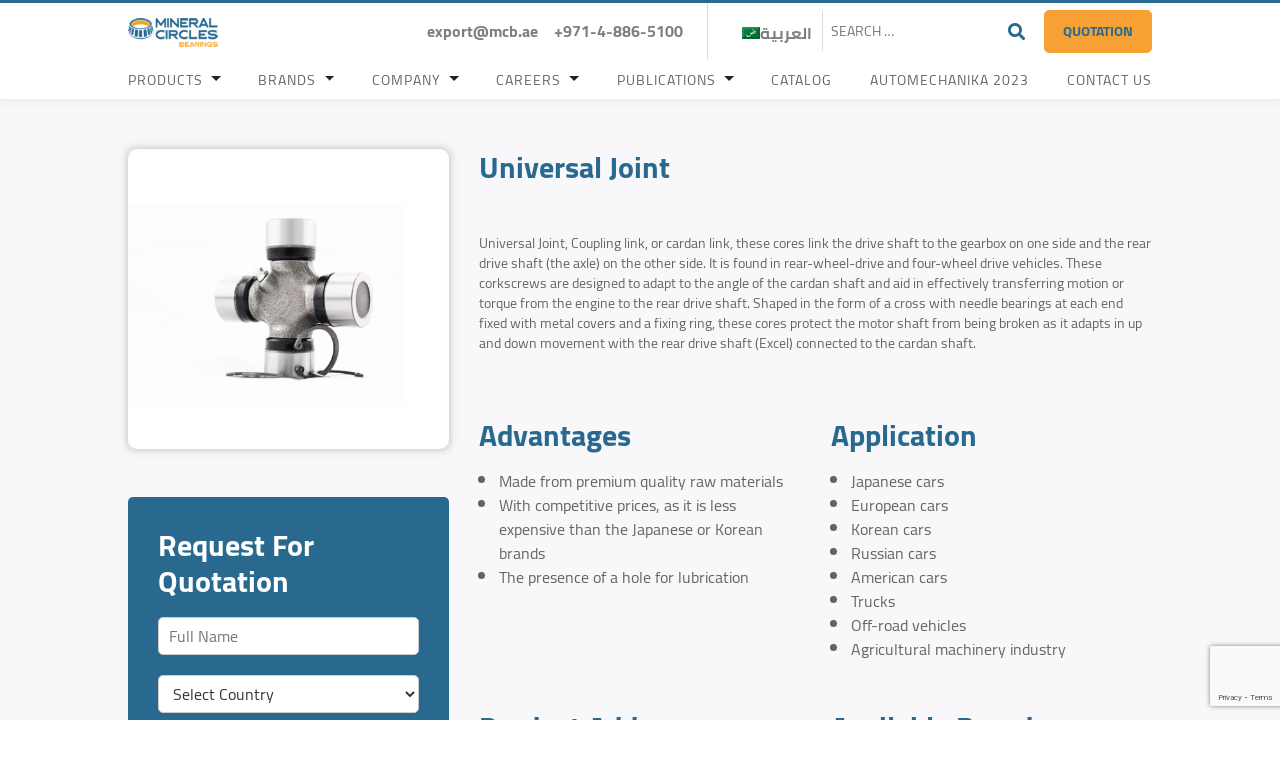

--- FILE ---
content_type: text/html; charset=UTF-8
request_url: https://mcb.ae/ar/products/slaeb/
body_size: 36612
content:
<!doctype html>
<html dir="rtl" lang="ar" prefix="og: https://ogp.me/ns#">
<head>
	<!-- Global site tag (gtag.js) - Google Analytics -->
<script async src="https://www.googletagmanager.com/gtag/js?id=UA-55800441-1"></script>
<script>
  window.dataLayer = window.dataLayer || [];
  function gtag(){dataLayer.push(arguments);}
  gtag('js', new Date());

  gtag('config', 'UA-55800441-1');
</script>
	<!--  mailchimp -->
	<script id="mcjs">!function(c,h,i,m,p){m=c.createElement(h),p=c.getElementsByTagName(h)[0],m.async=1,m.src=i,p.parentNode.insertBefore(m,p)}(document,"script","https://chimpstatic.com/mcjs-connected/js/users/2229ebdb807b300fdb3ea4e15/d02faa79c25b5e332115c840a.js");</script>

	<script type="text/javascript">
    (function(c,l,a,r,i,t,y){
        c[a]=c[a]||function(){(c[a].q=c[a].q||[]).push(arguments)};
        t=l.createElement(r);t.async=1;t.src="https://www.clarity.ms/tag/"+i;
        y=l.getElementsByTagName(r)[0];y.parentNode.insertBefore(t,y);
    })(window, document, "clarity", "script", "7rqtcg0ma6");
</script>
	<!-- Clarity tracking code for https://mcb.ae/ --><script>    (function(c,l,a,r,i,t,y){        c[a]=c[a]||function(){(c[a].q=c[a].q||[]).push(arguments)};        t=l.createElement(r);t.async=1;t.src="https://www.clarity.ms/tag/"+i+"?ref=bwt";        y=l.getElementsByTagName(r)[0];y.parentNode.insertBefore(t,y);    })(window, document, "clarity", "script", "7rqrrfnd0s");</script>
	<meta charset="UTF-8">
	<meta name="viewport" content="width=device-width, initial-scale=1">
    <link rel="profile" href="https://gmpg.org/xfn/11">
    <link rel="icon" type="/image/png" href="https://mcb.ae/wp-content/themes/mineral-circles/assets/img/favicon.png">
    <link data-minify="1" rel="stylesheet" href="https://mcb.ae/wp-content/cache/min/1/wp-content/themes/mineral-circles/css/all.css?ver=1768687433">
    <link rel="stylesheet" href="https://mcb.ae/wp-content/themes/mineral-circles/css/bootstrap.min.css">
    <link rel="stylesheet" href="https://mcb.ae/wp-content/cache/background-css/mcb.ae/wp-content/themes/mineral-circles/css/jquery.mCustomScrollbar.min.css?wpr_t=1769436061">
    <link data-minify="1" rel="stylesheet" href="https://mcb.ae/wp-content/cache/background-css/mcb.ae/wp-content/cache/min/1/wp-content/themes/mineral-circles/css/theme.css?ver=1768687434&wpr_t=1769436061">
        <link data-minify="1" rel="stylesheet" href="https://mcb.ae/wp-content/cache/background-css/mcb.ae/wp-content/cache/min/1/wp-content/themes/mineral-circles/css/ar.css?ver=1768687615&wpr_t=1769436061">
        <link data-minify="1" rel="stylesheet" href="https://mcb.ae/wp-content/cache/min/1/wp-content/themes/mineral-circles/css/slick.css?ver=1768687434">
    <link data-minify="1" rel="stylesheet" href="https://mcb.ae/wp-content/cache/background-css/mcb.ae/wp-content/cache/min/1/wp-content/themes/mineral-circles/css/slick-theme.css?ver=1768687434&wpr_t=1769436061">
     <link data-minify="1" rel="stylesheet" href="https://mcb.ae/wp-content/cache/background-css/mcb.ae/wp-content/cache/min/1/wp-content/themes/mineral-circles/style.css?ver=1768687434&wpr_t=1769436061">
   
		<style>img:is([sizes="auto" i], [sizes^="auto," i]) { contain-intrinsic-size: 3000px 1500px }</style>
	
<!-- تحسين محرك البحث بواسطة رانك ماث - https://rankmath.com/ -->
<title>صلائب - Mineral Circles Bearings</title>
<meta name="description" content="وصلة إقتران، أو وصلة كاردان، تعمل هذه الصلائب على ربط عمود المحرك الخاص بالقيادة بعلبة التروس من ناحية و عمود الدفع الخلفي (الاكسل) من الناحيه الاخرى . توجد فى العربات ذات الدفع الخلفي والدفع الرباعي. صممت هذه الصلائب للتأقلم مع انحراف زاويه عمود الكاردان والمساعدة في فاعلية نقل الحركه او عزم الدوران من المحرك الى عمود الدفع الخلفي . تكون على شكل صليب مع محامل ابر في كل طرف مثبته بأغطيه معدنيه وحلقه تثبيت، تحمى هذه الصلائب عمود المحرك من ان ينكسر حيث أنها تتكيف فى الحركة صعودا وهبوطا مع عمود الدفع الخلفي (اكسل) والمتصل مع عمود الكاردان ."/>
<meta name="robots" content="follow, index, max-snippet:-1, max-video-preview:-1, max-image-preview:large"/>
<link rel="canonical" href="https://mcb.ae/ar/products/slaeb/" />
<meta property="og:locale" content="ar_AR" />
<meta property="og:type" content="article" />
<meta property="og:title" content="صلائب - Mineral Circles Bearings" />
<meta property="og:description" content="وصلة إقتران، أو وصلة كاردان، تعمل هذه الصلائب على ربط عمود المحرك الخاص بالقيادة بعلبة التروس من ناحية و عمود الدفع الخلفي (الاكسل) من الناحيه الاخرى . توجد فى العربات ذات الدفع الخلفي والدفع الرباعي. صممت هذه الصلائب للتأقلم مع انحراف زاويه عمود الكاردان والمساعدة في فاعلية نقل الحركه او عزم الدوران من المحرك الى عمود الدفع الخلفي . تكون على شكل صليب مع محامل ابر في كل طرف مثبته بأغطيه معدنيه وحلقه تثبيت، تحمى هذه الصلائب عمود المحرك من ان ينكسر حيث أنها تتكيف فى الحركة صعودا وهبوطا مع عمود الدفع الخلفي (اكسل) والمتصل مع عمود الكاردان ." />
<meta property="og:url" content="https://mcb.ae/ar/products/slaeb/" />
<meta property="og:site_name" content="Mineral Circles Bearings" />
<meta property="og:updated_time" content="2021-08-18T10:58:39+00:00" />
<meta property="og:image" content="https://mcb.ae/wp-content/uploads/2021/06/2732_product.jpg" />
<meta property="og:image:secure_url" content="https://mcb.ae/wp-content/uploads/2021/06/2732_product.jpg" />
<meta property="og:image:width" content="1000" />
<meta property="og:image:height" content="1000" />
<meta property="og:image:alt" content="صلائب" />
<meta property="og:image:type" content="image/jpeg" />
<meta name="twitter:card" content="summary_large_image" />
<meta name="twitter:title" content="صلائب - Mineral Circles Bearings" />
<meta name="twitter:description" content="وصلة إقتران، أو وصلة كاردان، تعمل هذه الصلائب على ربط عمود المحرك الخاص بالقيادة بعلبة التروس من ناحية و عمود الدفع الخلفي (الاكسل) من الناحيه الاخرى . توجد فى العربات ذات الدفع الخلفي والدفع الرباعي. صممت هذه الصلائب للتأقلم مع انحراف زاويه عمود الكاردان والمساعدة في فاعلية نقل الحركه او عزم الدوران من المحرك الى عمود الدفع الخلفي . تكون على شكل صليب مع محامل ابر في كل طرف مثبته بأغطيه معدنيه وحلقه تثبيت، تحمى هذه الصلائب عمود المحرك من ان ينكسر حيث أنها تتكيف فى الحركة صعودا وهبوطا مع عمود الدفع الخلفي (اكسل) والمتصل مع عمود الكاردان ." />
<meta name="twitter:image" content="https://mcb.ae/wp-content/uploads/2021/06/2732_product.jpg" />
<!-- /إضافة تحسين محركات البحث لووردبريس Rank Math -->

<link rel='dns-prefetch' href='//www.googletagmanager.com' />
<link rel="alternate" type="application/rss+xml" title="Mineral Circles Bearings &laquo; الخلاصة" href="https://mcb.ae/ar/feed/" />
<script>
window._wpemojiSettings = {"baseUrl":"https:\/\/s.w.org\/images\/core\/emoji\/15.1.0\/72x72\/","ext":".png","svgUrl":"https:\/\/s.w.org\/images\/core\/emoji\/15.1.0\/svg\/","svgExt":".svg","source":{"concatemoji":"https:\/\/mcb.ae\/wp-includes\/js\/wp-emoji-release.min.js?ver=6.8.1"}};
/*! This file is auto-generated */
!function(i,n){var o,s,e;function c(e){try{var t={supportTests:e,timestamp:(new Date).valueOf()};sessionStorage.setItem(o,JSON.stringify(t))}catch(e){}}function p(e,t,n){e.clearRect(0,0,e.canvas.width,e.canvas.height),e.fillText(t,0,0);var t=new Uint32Array(e.getImageData(0,0,e.canvas.width,e.canvas.height).data),r=(e.clearRect(0,0,e.canvas.width,e.canvas.height),e.fillText(n,0,0),new Uint32Array(e.getImageData(0,0,e.canvas.width,e.canvas.height).data));return t.every(function(e,t){return e===r[t]})}function u(e,t,n){switch(t){case"flag":return n(e,"\ud83c\udff3\ufe0f\u200d\u26a7\ufe0f","\ud83c\udff3\ufe0f\u200b\u26a7\ufe0f")?!1:!n(e,"\ud83c\uddfa\ud83c\uddf3","\ud83c\uddfa\u200b\ud83c\uddf3")&&!n(e,"\ud83c\udff4\udb40\udc67\udb40\udc62\udb40\udc65\udb40\udc6e\udb40\udc67\udb40\udc7f","\ud83c\udff4\u200b\udb40\udc67\u200b\udb40\udc62\u200b\udb40\udc65\u200b\udb40\udc6e\u200b\udb40\udc67\u200b\udb40\udc7f");case"emoji":return!n(e,"\ud83d\udc26\u200d\ud83d\udd25","\ud83d\udc26\u200b\ud83d\udd25")}return!1}function f(e,t,n){var r="undefined"!=typeof WorkerGlobalScope&&self instanceof WorkerGlobalScope?new OffscreenCanvas(300,150):i.createElement("canvas"),a=r.getContext("2d",{willReadFrequently:!0}),o=(a.textBaseline="top",a.font="600 32px Arial",{});return e.forEach(function(e){o[e]=t(a,e,n)}),o}function t(e){var t=i.createElement("script");t.src=e,t.defer=!0,i.head.appendChild(t)}"undefined"!=typeof Promise&&(o="wpEmojiSettingsSupports",s=["flag","emoji"],n.supports={everything:!0,everythingExceptFlag:!0},e=new Promise(function(e){i.addEventListener("DOMContentLoaded",e,{once:!0})}),new Promise(function(t){var n=function(){try{var e=JSON.parse(sessionStorage.getItem(o));if("object"==typeof e&&"number"==typeof e.timestamp&&(new Date).valueOf()<e.timestamp+604800&&"object"==typeof e.supportTests)return e.supportTests}catch(e){}return null}();if(!n){if("undefined"!=typeof Worker&&"undefined"!=typeof OffscreenCanvas&&"undefined"!=typeof URL&&URL.createObjectURL&&"undefined"!=typeof Blob)try{var e="postMessage("+f.toString()+"("+[JSON.stringify(s),u.toString(),p.toString()].join(",")+"));",r=new Blob([e],{type:"text/javascript"}),a=new Worker(URL.createObjectURL(r),{name:"wpTestEmojiSupports"});return void(a.onmessage=function(e){c(n=e.data),a.terminate(),t(n)})}catch(e){}c(n=f(s,u,p))}t(n)}).then(function(e){for(var t in e)n.supports[t]=e[t],n.supports.everything=n.supports.everything&&n.supports[t],"flag"!==t&&(n.supports.everythingExceptFlag=n.supports.everythingExceptFlag&&n.supports[t]);n.supports.everythingExceptFlag=n.supports.everythingExceptFlag&&!n.supports.flag,n.DOMReady=!1,n.readyCallback=function(){n.DOMReady=!0}}).then(function(){return e}).then(function(){var e;n.supports.everything||(n.readyCallback(),(e=n.source||{}).concatemoji?t(e.concatemoji):e.wpemoji&&e.twemoji&&(t(e.twemoji),t(e.wpemoji)))}))}((window,document),window._wpemojiSettings);
</script>
<style id='wp-emoji-styles-inline-css'>

	img.wp-smiley, img.emoji {
		display: inline !important;
		border: none !important;
		box-shadow: none !important;
		height: 1em !important;
		width: 1em !important;
		margin: 0 0.07em !important;
		vertical-align: -0.1em !important;
		background: none !important;
		padding: 0 !important;
	}
</style>
<link data-minify="1" rel='stylesheet' id='wp-block-library-rtl-css' href='https://mcb.ae/wp-content/cache/min/1/wp-content/plugins/gutenberg/build/styles/block-library/style-rtl.css?ver=1768687615' media='all' />
<style id='classic-theme-styles-inline-css'>
.wp-block-button__link{background-color:#32373c;border-radius:9999px;box-shadow:none;color:#fff;font-size:1.125em;padding:calc(.667em + 2px) calc(1.333em + 2px);text-decoration:none}.wp-block-file__button{background:#32373c;color:#fff}.wp-block-accordion-heading{margin:0}.wp-block-accordion-heading__toggle{background-color:inherit!important;color:inherit!important}.wp-block-accordion-heading__toggle:not(:focus-visible){outline:none}.wp-block-accordion-heading__toggle:focus,.wp-block-accordion-heading__toggle:hover{background-color:inherit!important;border:none;box-shadow:none;color:inherit;padding:var(--wp--preset--spacing--20,1em) 0;text-decoration:none}.wp-block-accordion-heading__toggle:focus-visible{outline:auto;outline-offset:0}
</style>
<style id='table-of-content-block-table-of-content-style-inline-css'>
html{scroll-behavior:smooth!important}.wp-block-table-of-content-block-table-of-content,.wp-block-table-of-content-block-table-of-content *{box-sizing:border-box}.wp-block-table-of-content-block-table-of-content .icon{font-style:inherit}.wp-block-table-of-content-block-table-of-content img{max-width:100%;width:100%}.wp-block-table-of-content-block-table-of-content .tbcn-accordion{cursor:pointer;font-size:15px;outline:none;text-align:left;transition:.3s}.wp-block-table-of-content-block-table-of-content .tbcn-accordion .tbcn-accordion-title{align-items:center;display:flex;justify-content:space-between;padding:20px 18px}.wp-block-table-of-content-block-table-of-content .tbcn-accordion .tbcn-accordion-title .tbcnb-rotate180deg{transform:rotate(180deg)}.wp-block-table-of-content-block-table-of-content .tbcn-accordion .tbcn-panel{height:100%;overflow:hidden;transition:all .3s ease-out}.wp-block-table-of-content-block-table-of-content .tbcn-accordion .tbcn-panel .tbcn-panel-table-container-order-list{margin:0;padding-bottom:10px;padding-top:10px}.wp-block-table-of-content-block-table-of-content .tbcn-accordion .tbcn-panel .tbcn-panel-table-container-order-list .tbcn-panel-table-list-items::marker{font-size:40px}.wp-block-table-of-content-block-table-of-content .tbcn-accordion .tbcn-panel .tbcn-panel-table-container-order-list .tbcn-panel-table-list-items>span{display:flex}.wp-block-table-of-content-block-table-of-content .tbcn-accordion .tbcn-panel .tbcn-panel-table-container-order-list .tbcn-panel-table-list-items .tbcn-table-content-anchor-list{margin-left:5px}.wp-block-table-of-content-block-table-of-content .tbcn-accordion .tbcn-panel .tbcn-panel-table-container-order-list .tbcn-panel-table-list-items .tbcn-table-content-anchor-list:focus{border:none;box-shadow:unset;outline:none}.wp-block-table-of-content-block-table-of-content .slide-container.sticky{position:fixed}.wp-block-table-of-content-block-table-of-content .slide-container .slide-titleSubWrapper{display:flex;transition:all .3s ease-in}.wp-block-table-of-content-block-table-of-content .slide-container .slide-titleSubWrapper .slide-title{margin-left:8px;position:relative}.wp-block-table-of-content-block-table-of-content .slide-container .slide-titleSubWrapper .slide-title:after{content:"";height:3px;left:0;opacity:1;position:absolute;top:50%;transform:translateY(-50%);transition:opacity .3s ease-in;width:38px}.wp-block-table-of-content-block-table-of-content .slide-container .slide-titleSubWrapper .slide-title .slide-title-heading{margin:0 0 0 30px;opacity:0;transition:all .3s ease-in}.wp-block-table-of-content-block-table-of-content .slide-container .slide-list-items{list-style:none;margin-left:8px}.wp-block-table-of-content-block-table-of-content .slide-container .slide-list-items .slide-list{margin:0;position:relative}.wp-block-table-of-content-block-table-of-content .slide-container .slide-list-items .slide-list a{margin-left:30px;opacity:0;text-decoration:none;transition:all .3s ease-in}.wp-block-table-of-content-block-table-of-content .slide-container .slide-list-items .slide-list:after{content:"";height:3px;left:0;position:absolute;top:50%;transform:translateY(-50%);transition:opacity .3s ease-in;width:30px}.wp-block-table-of-content-block-table-of-content .slide-container:hover .slide-titleSubWrapper .slide-title:after{opacity:0}.wp-block-table-of-content-block-table-of-content .slide-container:hover .slide-titleSubWrapper .slide-title .slide-title-heading{margin-left:8px!important;opacity:1}.wp-block-table-of-content-block-table-of-content .slide-container:hover .slide-list-items .slide-list{opacity:1}.wp-block-table-of-content-block-table-of-content .slide-container:hover .slide-list-items .slide-list a{margin-left:8px;opacity:1}.wp-block-table-of-content-block-table-of-content .slide-container:hover .slide-list-items .slide-list:after{opacity:0}.wp-block-table-of-content-block-table-of-content .tbcn-timeline-container .tbcn-timeline-list-items{height:90%;list-style:none;margin-left:10px;position:relative}.wp-block-table-of-content-block-table-of-content .tbcn-timeline-container .tbcn-timeline-list-items .tbcn-timeline-list>a{transition:color .2s ease-in-out}.wp-block-table-of-content-block-table-of-content .tbcn-timeline-container .tbcn-timeline-list-items .tbcn-timeline-list>a:focus{border:none;box-shadow:unset;outline:none}.wp-block-table-of-content-block-table-of-content .tbcn-timeline-container .tbcn-timeline-list-items .tbcn-timeline-list>a:before{background-color:#b1b0b0;border:6px solid #e7e7e7;border-radius:50%;content:"";left:0;position:absolute;transform:translateX(-50%);transition:background .3s ease-in-out}.wp-block-table-of-content-block-table-of-content .tbcn-list-container .tbcn-list-title .tbcn-list-title-heading{margin:0}.wp-block-table-of-content-block-table-of-content .tbcn-list-container .tbcn-list-items .tbcn-list-item{margin-left:10px;position:relative}.wp-block-table-of-content-block-table-of-content .tbcn-list-container .tbcn-list-items .tbcn-list-item>a{padding-left:30px;text-decoration:none;transition:all .3s ease-in-out}.wp-block-table-of-content-block-table-of-content .tbcn-list-container .tbcn-list-items .tbcn-list-item>a:focus{border:none;box-shadow:unset;outline:none}.wp-block-table-of-content-block-table-of-content .tbcn-list-container .tbcn-list-items .tbcn-list-item>a:before{content:"";height:20px;left:0;position:absolute;top:50%;transform:translateY(-50%);transition:background .3s ease-in-out;width:3px}.wp-block-post-content-is-layout-constrained{position:relative}.panel-table-container-order-list{margin:0}

</style>
<style id='global-styles-inline-css'>
:root{--wp--preset--aspect-ratio--square: 1;--wp--preset--aspect-ratio--4-3: 4/3;--wp--preset--aspect-ratio--3-4: 3/4;--wp--preset--aspect-ratio--3-2: 3/2;--wp--preset--aspect-ratio--2-3: 2/3;--wp--preset--aspect-ratio--16-9: 16/9;--wp--preset--aspect-ratio--9-16: 9/16;--wp--preset--color--black: #000000;--wp--preset--color--cyan-bluish-gray: #abb8c3;--wp--preset--color--white: #ffffff;--wp--preset--color--pale-pink: #f78da7;--wp--preset--color--vivid-red: #cf2e2e;--wp--preset--color--luminous-vivid-orange: #ff6900;--wp--preset--color--luminous-vivid-amber: #fcb900;--wp--preset--color--light-green-cyan: #7bdcb5;--wp--preset--color--vivid-green-cyan: #00d084;--wp--preset--color--pale-cyan-blue: #8ed1fc;--wp--preset--color--vivid-cyan-blue: #0693e3;--wp--preset--color--vivid-purple: #9b51e0;--wp--preset--gradient--vivid-cyan-blue-to-vivid-purple: linear-gradient(135deg,rgb(6,147,227) 0%,rgb(155,81,224) 100%);--wp--preset--gradient--light-green-cyan-to-vivid-green-cyan: linear-gradient(135deg,rgb(122,220,180) 0%,rgb(0,208,130) 100%);--wp--preset--gradient--luminous-vivid-amber-to-luminous-vivid-orange: linear-gradient(135deg,rgb(252,185,0) 0%,rgb(255,105,0) 100%);--wp--preset--gradient--luminous-vivid-orange-to-vivid-red: linear-gradient(135deg,rgb(255,105,0) 0%,rgb(207,46,46) 100%);--wp--preset--gradient--very-light-gray-to-cyan-bluish-gray: linear-gradient(135deg,rgb(238,238,238) 0%,rgb(169,184,195) 100%);--wp--preset--gradient--cool-to-warm-spectrum: linear-gradient(135deg,rgb(74,234,220) 0%,rgb(151,120,209) 20%,rgb(207,42,186) 40%,rgb(238,44,130) 60%,rgb(251,105,98) 80%,rgb(254,248,76) 100%);--wp--preset--gradient--blush-light-purple: linear-gradient(135deg,rgb(255,206,236) 0%,rgb(152,150,240) 100%);--wp--preset--gradient--blush-bordeaux: linear-gradient(135deg,rgb(254,205,165) 0%,rgb(254,45,45) 50%,rgb(107,0,62) 100%);--wp--preset--gradient--luminous-dusk: linear-gradient(135deg,rgb(255,203,112) 0%,rgb(199,81,192) 50%,rgb(65,88,208) 100%);--wp--preset--gradient--pale-ocean: linear-gradient(135deg,rgb(255,245,203) 0%,rgb(182,227,212) 50%,rgb(51,167,181) 100%);--wp--preset--gradient--electric-grass: linear-gradient(135deg,rgb(202,248,128) 0%,rgb(113,206,126) 100%);--wp--preset--gradient--midnight: linear-gradient(135deg,rgb(2,3,129) 0%,rgb(40,116,252) 100%);--wp--preset--font-size--small: 13px;--wp--preset--font-size--medium: 20px;--wp--preset--font-size--large: 36px;--wp--preset--font-size--x-large: 42px;--wp--preset--font-family--inter: "Inter", sans-serif;--wp--preset--font-family--cardo: Cardo;--wp--preset--spacing--20: 0.44rem;--wp--preset--spacing--30: 0.67rem;--wp--preset--spacing--40: 1rem;--wp--preset--spacing--50: 1.5rem;--wp--preset--spacing--60: 2.25rem;--wp--preset--spacing--70: 3.38rem;--wp--preset--spacing--80: 5.06rem;--wp--preset--shadow--natural: 6px 6px 9px rgba(0, 0, 0, 0.2);--wp--preset--shadow--deep: 12px 12px 50px rgba(0, 0, 0, 0.4);--wp--preset--shadow--sharp: 6px 6px 0px rgba(0, 0, 0, 0.2);--wp--preset--shadow--outlined: 6px 6px 0px -3px rgb(255, 255, 255), 6px 6px rgb(0, 0, 0);--wp--preset--shadow--crisp: 6px 6px 0px rgb(0, 0, 0);}:where(.is-layout-flex){gap: 0.5em;}:where(.is-layout-grid){gap: 0.5em;}body .is-layout-flex{display: flex;}.is-layout-flex{flex-wrap: wrap;align-items: center;}.is-layout-flex > :is(*, div){margin: 0;}body .is-layout-grid{display: grid;}.is-layout-grid > :is(*, div){margin: 0;}:where(.wp-block-columns.is-layout-flex){gap: 2em;}:where(.wp-block-columns.is-layout-grid){gap: 2em;}:where(.wp-block-post-template.is-layout-flex){gap: 1.25em;}:where(.wp-block-post-template.is-layout-grid){gap: 1.25em;}.has-black-color{color: var(--wp--preset--color--black) !important;}.has-cyan-bluish-gray-color{color: var(--wp--preset--color--cyan-bluish-gray) !important;}.has-white-color{color: var(--wp--preset--color--white) !important;}.has-pale-pink-color{color: var(--wp--preset--color--pale-pink) !important;}.has-vivid-red-color{color: var(--wp--preset--color--vivid-red) !important;}.has-luminous-vivid-orange-color{color: var(--wp--preset--color--luminous-vivid-orange) !important;}.has-luminous-vivid-amber-color{color: var(--wp--preset--color--luminous-vivid-amber) !important;}.has-light-green-cyan-color{color: var(--wp--preset--color--light-green-cyan) !important;}.has-vivid-green-cyan-color{color: var(--wp--preset--color--vivid-green-cyan) !important;}.has-pale-cyan-blue-color{color: var(--wp--preset--color--pale-cyan-blue) !important;}.has-vivid-cyan-blue-color{color: var(--wp--preset--color--vivid-cyan-blue) !important;}.has-vivid-purple-color{color: var(--wp--preset--color--vivid-purple) !important;}.has-black-background-color{background-color: var(--wp--preset--color--black) !important;}.has-cyan-bluish-gray-background-color{background-color: var(--wp--preset--color--cyan-bluish-gray) !important;}.has-white-background-color{background-color: var(--wp--preset--color--white) !important;}.has-pale-pink-background-color{background-color: var(--wp--preset--color--pale-pink) !important;}.has-vivid-red-background-color{background-color: var(--wp--preset--color--vivid-red) !important;}.has-luminous-vivid-orange-background-color{background-color: var(--wp--preset--color--luminous-vivid-orange) !important;}.has-luminous-vivid-amber-background-color{background-color: var(--wp--preset--color--luminous-vivid-amber) !important;}.has-light-green-cyan-background-color{background-color: var(--wp--preset--color--light-green-cyan) !important;}.has-vivid-green-cyan-background-color{background-color: var(--wp--preset--color--vivid-green-cyan) !important;}.has-pale-cyan-blue-background-color{background-color: var(--wp--preset--color--pale-cyan-blue) !important;}.has-vivid-cyan-blue-background-color{background-color: var(--wp--preset--color--vivid-cyan-blue) !important;}.has-vivid-purple-background-color{background-color: var(--wp--preset--color--vivid-purple) !important;}.has-black-border-color{border-color: var(--wp--preset--color--black) !important;}.has-cyan-bluish-gray-border-color{border-color: var(--wp--preset--color--cyan-bluish-gray) !important;}.has-white-border-color{border-color: var(--wp--preset--color--white) !important;}.has-pale-pink-border-color{border-color: var(--wp--preset--color--pale-pink) !important;}.has-vivid-red-border-color{border-color: var(--wp--preset--color--vivid-red) !important;}.has-luminous-vivid-orange-border-color{border-color: var(--wp--preset--color--luminous-vivid-orange) !important;}.has-luminous-vivid-amber-border-color{border-color: var(--wp--preset--color--luminous-vivid-amber) !important;}.has-light-green-cyan-border-color{border-color: var(--wp--preset--color--light-green-cyan) !important;}.has-vivid-green-cyan-border-color{border-color: var(--wp--preset--color--vivid-green-cyan) !important;}.has-pale-cyan-blue-border-color{border-color: var(--wp--preset--color--pale-cyan-blue) !important;}.has-vivid-cyan-blue-border-color{border-color: var(--wp--preset--color--vivid-cyan-blue) !important;}.has-vivid-purple-border-color{border-color: var(--wp--preset--color--vivid-purple) !important;}.has-vivid-cyan-blue-to-vivid-purple-gradient-background{background: var(--wp--preset--gradient--vivid-cyan-blue-to-vivid-purple) !important;}.has-light-green-cyan-to-vivid-green-cyan-gradient-background{background: var(--wp--preset--gradient--light-green-cyan-to-vivid-green-cyan) !important;}.has-luminous-vivid-amber-to-luminous-vivid-orange-gradient-background{background: var(--wp--preset--gradient--luminous-vivid-amber-to-luminous-vivid-orange) !important;}.has-luminous-vivid-orange-to-vivid-red-gradient-background{background: var(--wp--preset--gradient--luminous-vivid-orange-to-vivid-red) !important;}.has-very-light-gray-to-cyan-bluish-gray-gradient-background{background: var(--wp--preset--gradient--very-light-gray-to-cyan-bluish-gray) !important;}.has-cool-to-warm-spectrum-gradient-background{background: var(--wp--preset--gradient--cool-to-warm-spectrum) !important;}.has-blush-light-purple-gradient-background{background: var(--wp--preset--gradient--blush-light-purple) !important;}.has-blush-bordeaux-gradient-background{background: var(--wp--preset--gradient--blush-bordeaux) !important;}.has-luminous-dusk-gradient-background{background: var(--wp--preset--gradient--luminous-dusk) !important;}.has-pale-ocean-gradient-background{background: var(--wp--preset--gradient--pale-ocean) !important;}.has-electric-grass-gradient-background{background: var(--wp--preset--gradient--electric-grass) !important;}.has-midnight-gradient-background{background: var(--wp--preset--gradient--midnight) !important;}.has-small-font-size{font-size: var(--wp--preset--font-size--small) !important;}.has-medium-font-size{font-size: var(--wp--preset--font-size--medium) !important;}.has-large-font-size{font-size: var(--wp--preset--font-size--large) !important;}.has-x-large-font-size{font-size: var(--wp--preset--font-size--x-large) !important;}
:where(.wp-block-columns.is-layout-flex){gap: 2em;}:where(.wp-block-columns.is-layout-grid){gap: 2em;}
:root :where(.wp-block-pullquote){font-size: 1.5em;line-height: 1.6;}
:where(.wp-block-post-template.is-layout-flex){gap: 1.25em;}:where(.wp-block-post-template.is-layout-grid){gap: 1.25em;}
:where(.wp-block-term-template.is-layout-flex){gap: 1.25em;}:where(.wp-block-term-template.is-layout-grid){gap: 1.25em;}
</style>
<link data-minify="1" rel='stylesheet' id='menu-image-css' href='https://mcb.ae/wp-content/cache/min/1/wp-content/plugins/menu-image/includes/css/menu-image.css?ver=1768687434' media='all' />
<link data-minify="1" rel='stylesheet' id='dashicons-css' href='https://mcb.ae/wp-content/cache/min/1/wp-includes/css/dashicons.min.css?ver=1768687434' media='all' />
<link data-minify="1" rel='stylesheet' id='woocommerce-layout-rtl-css' href='https://mcb.ae/wp-content/cache/min/1/wp-content/plugins/woocommerce/assets/css/woocommerce-layout-rtl.css?ver=1768687615' media='all' />
<link data-minify="1" rel='stylesheet' id='woocommerce-smallscreen-rtl-css' href='https://mcb.ae/wp-content/cache/min/1/wp-content/plugins/woocommerce/assets/css/woocommerce-smallscreen-rtl.css?ver=1768687615' media='only screen and (max-width: 768px)' />
<link data-minify="1" rel='stylesheet' id='woocommerce-general-rtl-css' href='https://mcb.ae/wp-content/cache/background-css/mcb.ae/wp-content/cache/min/1/wp-content/plugins/woocommerce/assets/css/woocommerce-rtl.css?ver=1768687615&wpr_t=1769436062' media='all' />
<style id='woocommerce-inline-inline-css'>
.woocommerce form .form-row .required { visibility: visible; }
</style>
<link rel='stylesheet' id='wpml-legacy-dropdown-0-css' href='https://mcb.ae/wp-content/plugins/sitepress-multilingual-cms/templates/language-switchers/legacy-dropdown/style.min.css?ver=1' media='all' />
<link rel='stylesheet' id='wpml-legacy-horizontal-list-0-css' href='https://mcb.ae/wp-content/plugins/sitepress-multilingual-cms/templates/language-switchers/legacy-list-horizontal/style.min.css?ver=1' media='all' />
<link data-minify="1" rel='stylesheet' id='mineral-circles-style-rtl-css' href='https://mcb.ae/wp-content/cache/min/1/wp-content/themes/mineral-circles/style-rtl.css?ver=1768687615' media='all' />
<link data-minify="1" rel='stylesheet' id='wp-pagenavi-css' href='https://mcb.ae/wp-content/cache/min/1/wp-content/plugins/wp-pagenavi/pagenavi-css.css?ver=1768687434' media='all' />
<style id='rocket-lazyload-inline-css'>
.rll-youtube-player{position:relative;padding-bottom:56.23%;height:0;overflow:hidden;max-width:100%;}.rll-youtube-player:focus-within{outline: 2px solid currentColor;outline-offset: 5px;}.rll-youtube-player iframe{position:absolute;top:0;left:0;width:100%;height:100%;z-index:100;background:0 0}.rll-youtube-player img{bottom:0;display:block;left:0;margin:auto;max-width:100%;width:100%;position:absolute;right:0;top:0;border:none;height:auto;-webkit-transition:.4s all;-moz-transition:.4s all;transition:.4s all}.rll-youtube-player img:hover{-webkit-filter:brightness(75%)}.rll-youtube-player .play{height:100%;width:100%;left:0;top:0;position:absolute;background:var(--wpr-bg-8eb10e93-43db-4674-b238-8f7817427d81) no-repeat center;background-color: transparent !important;cursor:pointer;border:none;}
</style>
<script src="https://mcb.ae/wp-includes/js/jquery/jquery.min.js?ver=3.7.1" id="jquery-core-js"></script>
<script src="https://mcb.ae/wp-includes/js/jquery/jquery-migrate.min.js?ver=3.4.1" id="jquery-migrate-js"></script>
<script src="https://mcb.ae/wp-content/plugins/woocommerce/assets/js/jquery-blockui/jquery.blockUI.min.js?ver=2.7.0-wc.10.4.3" id="wc-jquery-blockui-js" data-wp-strategy="defer"></script>
<script id="wc-add-to-cart-js-extra">
var wc_add_to_cart_params = {"ajax_url":"\/wp-admin\/admin-ajax.php","wc_ajax_url":"\/ar\/?wc-ajax=%%endpoint%%","i18n_view_cart":"View cart","cart_url":"https:\/\/mcb.ae\/ar\/cart\/","is_cart":"","cart_redirect_after_add":"no"};
</script>
<script src="https://mcb.ae/wp-content/plugins/woocommerce/assets/js/frontend/add-to-cart.min.js?ver=10.4.3" id="wc-add-to-cart-js" defer data-wp-strategy="defer"></script>
<script src="https://mcb.ae/wp-content/plugins/woocommerce/assets/js/js-cookie/js.cookie.min.js?ver=2.1.4-wc.10.4.3" id="wc-js-cookie-js" data-wp-strategy="defer"></script>
<script src="https://mcb.ae/wp-content/plugins/sitepress-multilingual-cms/templates/language-switchers/legacy-dropdown/script.min.js?ver=1" id="wpml-legacy-dropdown-0-js"></script>
<script id="wpml-browser-redirect-js-extra">
var wpml_browser_redirect_params = {"pageLanguage":"ar","languageUrls":{"en_us":"https:\/\/mcb.ae\/products\/universal-joint\/","en":"https:\/\/mcb.ae\/products\/universal-joint\/","us":"https:\/\/mcb.ae\/products\/universal-joint\/","ar":"https:\/\/mcb.ae\/ar\/products\/slaeb\/"},"cookie":{"name":"_icl_visitor_lang_js","domain":"mcb.ae","path":"\/","expiration":24}};
</script>
<script data-minify="1" src="https://mcb.ae/wp-content/cache/min/1/wp-content/plugins/sitepress-multilingual-cms/dist/js/browser-redirect/app.js?ver=1768687434" id="wpml-browser-redirect-js"></script>

<!-- Google tag (gtag.js) snippet added by Site Kit -->
<!-- Google Analytics snippet added by Site Kit -->
<script src="https://www.googletagmanager.com/gtag/js?id=G-RJP9J4CF0G" id="google_gtagjs-js" async></script>
<script id="google_gtagjs-js-after">
window.dataLayer = window.dataLayer || [];function gtag(){dataLayer.push(arguments);}
gtag("set","linker",{"domains":["mcb.ae"]});
gtag("js", new Date());
gtag("set", "developer_id.dZTNiMT", true);
gtag("config", "G-RJP9J4CF0G", {"googlesitekit_post_type":"products"});
 window._googlesitekit = window._googlesitekit || {}; window._googlesitekit.throttledEvents = []; window._googlesitekit.gtagEvent = (name, data) => { var key = JSON.stringify( { name, data } ); if ( !! window._googlesitekit.throttledEvents[ key ] ) { return; } window._googlesitekit.throttledEvents[ key ] = true; setTimeout( () => { delete window._googlesitekit.throttledEvents[ key ]; }, 5 ); gtag( "event", name, { ...data, event_source: "site-kit" } ); };
</script>
<link rel="https://api.w.org/" href="https://mcb.ae/ar/wp-json/" /><link rel="EditURI" type="application/rsd+xml" title="RSD" href="https://mcb.ae/xmlrpc.php?rsd" />
<meta name="generator" content="WordPress 6.8.1" />
<link rel='shortlink' href='https://mcb.ae/ar/?p=5312' />
<link rel="alternate" title="oEmbed (JSON)" type="application/json+oembed" href="https://mcb.ae/ar/wp-json/oembed/1.0/embed?url=https%3A%2F%2Fmcb.ae%2Far%2Fproducts%2Fslaeb%2F" />
<link rel="alternate" title="oEmbed (XML)" type="text/xml+oembed" href="https://mcb.ae/ar/wp-json/oembed/1.0/embed?url=https%3A%2F%2Fmcb.ae%2Far%2Fproducts%2Fslaeb%2F&#038;format=xml" />
<meta name="generator" content="WPML ver:4.7.6 stt:5,1;" />
<!-- start Simple Custom CSS and JS -->
<script>
</script>
<!-- end Simple Custom CSS and JS -->
<meta name="generator" content="Site Kit by Google 1.168.0" />	<noscript><style>.woocommerce-product-gallery{ opacity: 1 !important; }</style></noscript>
	<meta name="generator" content="Elementor 3.34.0; features: additional_custom_breakpoints; settings: css_print_method-external, google_font-enabled, font_display-auto">
			<style>
				.e-con.e-parent:nth-of-type(n+4):not(.e-lazyloaded):not(.e-no-lazyload),
				.e-con.e-parent:nth-of-type(n+4):not(.e-lazyloaded):not(.e-no-lazyload) * {
					background-image: none !important;
				}
				@media screen and (max-height: 1024px) {
					.e-con.e-parent:nth-of-type(n+3):not(.e-lazyloaded):not(.e-no-lazyload),
					.e-con.e-parent:nth-of-type(n+3):not(.e-lazyloaded):not(.e-no-lazyload) * {
						background-image: none !important;
					}
				}
				@media screen and (max-height: 640px) {
					.e-con.e-parent:nth-of-type(n+2):not(.e-lazyloaded):not(.e-no-lazyload),
					.e-con.e-parent:nth-of-type(n+2):not(.e-lazyloaded):not(.e-no-lazyload) * {
						background-image: none !important;
					}
				}
			</style>
			<style class='wp-fonts-local'>
@font-face{font-family:Inter;font-style:normal;font-weight:300 900;font-display:fallback;src:url('https://mcb.ae/wp-content/plugins/woocommerce/assets/fonts/Inter-VariableFont_slnt,wght.woff2') format('woff2');font-stretch:normal;}
@font-face{font-family:Cardo;font-style:normal;font-weight:400;font-display:fallback;src:url('https://mcb.ae/wp-content/plugins/woocommerce/assets/fonts/cardo_normal_400.woff2') format('woff2');}
</style>
<link rel="icon" href="https://mcb.ae/wp-content/uploads/2021/06/favicon.png" sizes="32x32" />
<link rel="icon" href="https://mcb.ae/wp-content/uploads/2021/06/favicon.png" sizes="192x192" />
<link rel="apple-touch-icon" href="https://mcb.ae/wp-content/uploads/2021/06/favicon.png" />
<meta name="msapplication-TileImage" content="https://mcb.ae/wp-content/uploads/2021/06/favicon.png" />
		<style id="wp-custom-css">
			.ar .brand-border:last-child {
    border-left: none;
}
.en li.brand-border.data:last-child {
    border-right: none;
}
body.ar.page-id-4888 span.wpcf7-form-control-wrap.recaptcha {
    float: right;
}
.page-id-5180 .row.clients.lead-0{
    direction: rtl !important;
}
.topbar .search2 input.search-field {
    width: auto !important;
}
.search2 input {
    border: none !important;
    font-family: cairo regular;
    border-radius: 0 !important;
    text-transform: uppercase !important;
    color: #646464 !important;
    font-size: 14px;
    width: 65px !important;
    margin: 0 !important;
    padding: 0 !important;
}
h4.search_type {
    text-transform: capitalize;
}
.page-id-452 .mcb-container {
    width: 80% !important;
    margin: 0 auto;
}
#Uncategorized {
    display: none;
}
.mcb-slider .elementor-container {
    margin-left: 0 !important;
}
body.ar .mcb-slider .elementor-container {
    margin-right: 0 !important;
}
a.uncategorized {
    display: none !important;
}
ul.sub-menu.dropdown-menu li {
    padding: 5px 10px !important;
}
ul#catlist li a.active {
    color: #fff;
    text-decoration: none;
    background-color: #29698f;
}
#brand_list li.products-item a.pn-ProductNav_Link.active
{
    border: 2px solid #f9a429!important;
    background: 0 0!important;
}
#cat_list li.products-item a.pn-ProductNav_Link.active
{
    -webkit-transition: ease-in .2s;
    -o-transition: ease-in .2s;
    transition: ease-in .2s;
    text-decoration: none;
    color: #fff!important;
    border: 1px solid #29698f;
    background-color: #29698f;
}
.pn-ProductNav_Link.active:after {
    content: '\f30b';
    font-family: 'Font Awesome 5 Free';
    position: absolute;
    right: 20px;
    color: #fff;
    font-weight: 600;
    -webkit-transition: ease-in .2s;
    -o-transition: ease-in .2s;
    transition: ease-in .2s;
}
#pnProductNavContents li.products-item a.pn-ProductNav_Link.active
{
    -webkit-transition: ease-in .2s;
    -o-transition: ease-in .2s;
    transition: ease-in .2s;
    text-decoration: none;
    color: #fff!important;
    border: 1px solid #29698f;
    background-color: #29698f;
}
/*****Contact-Page*******/
.contact-numbers {
    display: flex;
    align-items: center;
    justify-content: space-between;
}
.contact-info h6, .contact-info h5 {
    color: #646464;
}
.contact-info i.fa-lg {
    margin-right: 10px;
}
.contact-numbers.phone {
    padding-top: 30px;
    padding-bottom: 30px;
}
.slick-prev:before {
    content: '\f30a' !important;
    font-family: "Font Awesome 5 Free" !important;
	color: #fff !important;
}
.slick-next:before {
    content: '\f30b' !important;
    font-family: "Font Awesome 5 Free" !important;
    color: #fff !important;
    font-weight: 600;
}
/*Webinar page*/
.webinars .elementor-widget-container {
    min-height: 223px;
}
.about-us-icons:hover svg path {
    fill: #f7a034;
}
/*Goal page tabbing section*/
.tabbing-goal .elementor-tab-title {
    background-color: #29698f;
}

.tabbing-goal .elementor-active {
    background-color: #f7a034;
}
.tabbing-goal h4 {
    color: #fff;
}
.tabbing-goal p {
    color: #fff;
}
.invisible-h{
	visibility: hidden;
}

@media (min-width: 768px)
{
	li#menu-item-41 ul.sub-menu.dropdown-menu ,li#menu-item-4770 ul.sub-menu.dropdown-menu {min-width:900px;}
	li#menu-item-41 img.menu-image.menu-image-title-above,li#menu-item-4770  img.menu-image.menu-image-title-above{
    max-width: 100px;
    height: 50px;
}

li#menu-item-41 ul.sub-menu.dropdown-menu li,li#menu-item-4770 ul.sub-menu.dropdown-menu li{        float: left;
        width: 16%;
        height: 123px;
        margin-bottom: 4px;
        padding: 15px 0 !important;
        background: #fff;
        text-transform: uppercase;}

img.menu-image.menu-image-title-above {width: fit-content;}
.row.clients.brands-videos.slick-carousel3 .col-md-6 {
    max-width: 100%;
}
.tax-brands .col-md-2 {
    max-width: 100%;
}
}
.mcb-container.youtube {
    text-align: center;
    background-color: white;
    padding: 24px;
    padding: 50px 50px;
    background-color: #fff;
    -webkit-box-shadow: 0px 0px 10px 0px rgba(0, 0, 0, 0.25);
    box-shadow: 0px 0px 10px 0px rgba(0, 0, 0, 0.25);
    border-radius: 5px;
    border: 2px solid #fff;
    -webkit-transition: all .5sease;
    -o-transition: all .5s ease;
    transition: all .5sease;
    height: 540px;
    border: 1px solid #fff;
    cursor: pointer;
    transition: all .5sease;
    height: 100%;
    display: -webkit-box;
    display: -ms-flexbox;
    display: flex
;
    -webkit-box-orient: vertical;
    -webkit-box-direction: normal;
    -ms-flex-direction: column;
    flex-direction: column;
    -webkit-box-pack: justify;
    -ms-flex-pack: justify;
    justify-content: center;
    align-content: center;
    align-items: center;
}
.mcb-container.youtube iframe{
    text-align: center;

}
@media (max-width:1200px) {

.mcb-container.youtube iframe{max-width:100%;width:auto !important}}


@media (min-width:1200px) {
.slider {
    min-height: 580px;
}]


/** Start Block Kit CSS: 105-3-0fb64e69c49a8e10692d28840c54ef95 **/

.envato-kit-102-phone-overlay {
	position: absolute !important;
	display: block !important;
	top: 0%;
	left: 0%;
	right: 0%;
	margin: auto;
	z-index: 1;
}

/** End Block Kit CSS: 105-3-0fb64e69c49a8e10692d28840c54ef95 **/



/** Start Block Kit CSS: 71-3-d415519effd9e11f35d2438c58ea7ebf **/

.envato-block__preview{overflow: visible;}

/** End Block Kit CSS: 71-3-d415519effd9e11f35d2438c58ea7ebf **/



/** Start Block Kit CSS: 69-3-4f8cfb8a1a68ec007f2be7a02bdeadd9 **/

.envato-kit-66-menu .e--pointer-framed .elementor-item:before{
	border-radius:1px;
}

.envato-kit-66-subscription-form .elementor-form-fields-wrapper{
	position:relative;
}

.envato-kit-66-subscription-form .elementor-form-fields-wrapper .elementor-field-type-submit{
	position:static;
}

.envato-kit-66-subscription-form .elementor-form-fields-wrapper .elementor-field-type-submit button{
	position: absolute;
    top: 50%;
    right: 6px;
    transform: translate(0, -50%);
		-moz-transform: translate(0, -50%);
		-webmit-transform: translate(0, -50%);
}

.envato-kit-66-testi-slider .elementor-testimonial__footer{
	margin-top: -60px !important;
	z-index: 99;
  position: relative;
}

.envato-kit-66-featured-slider .elementor-slides .slick-prev{
	width:50px;
	height:50px;
	background-color:#ffffff !important;
	transform:rotate(45deg);
	-moz-transform:rotate(45deg);
	-webkit-transform:rotate(45deg);
	left:-25px !important;
	-webkit-box-shadow: 0px 1px 2px 1px rgba(0,0,0,0.32);
	-moz-box-shadow: 0px 1px 2px 1px rgba(0,0,0,0.32);
	box-shadow: 0px 1px 2px 1px rgba(0,0,0,0.32);
}

.envato-kit-66-featured-slider .elementor-slides .slick-prev:before{
	display:block;
	margin-top:0px;
	margin-left:0px;
	transform:rotate(-45deg);
	-moz-transform:rotate(-45deg);
	-webkit-transform:rotate(-45deg);
}

.envato-kit-66-featured-slider .elementor-slides .slick-next{
	width:50px;
	height:50px;
	background-color:#ffffff !important;
	transform:rotate(45deg);
	-moz-transform:rotate(45deg);
	-webkit-transform:rotate(45deg);
	right:-25px !important;
	-webkit-box-shadow: 0px 1px 2px 1px rgba(0,0,0,0.32);
	-moz-box-shadow: 0px 1px 2px 1px rgba(0,0,0,0.32);
	box-shadow: 0px 1px 2px 1px rgba(0,0,0,0.32);
}

.envato-kit-66-featured-slider .elementor-slides .slick-next:before{
	display:block;
	margin-top:-5px;
	margin-right:-5px;
	transform:rotate(-45deg);
	-moz-transform:rotate(-45deg);
	-webkit-transform:rotate(-45deg);
}

.envato-kit-66-orangetext{
	color:#f4511e;
}

.envato-kit-66-countdown .elementor-countdown-label{
	display:inline-block !important;
	border:2px solid rgba(255,255,255,0.2);
	padding:9px 20px;
}

/** End Block Kit CSS: 69-3-4f8cfb8a1a68ec007f2be7a02bdeadd9 **/



/** Start Block Kit CSS: 33-3-f2d4515681d0cdeb2a000d0405e47669 **/

.envato-kit-30-phone-overlay {
	position: absolute !important;
	display: block !important;
	top: 0%;
	left: 0%;
	right: 0%;
	margin: auto;
	z-index: 1;
}
.envato-kit-30-div-rotate{
	transform: rotate(90deg);
}

/** End Block Kit CSS: 33-3-f2d4515681d0cdeb2a000d0405e47669 **/



/** Start Block Kit CSS: 136-3-fc37602abad173a9d9d95d89bbe6bb80 **/

.envato-block__preview{overflow: visible !important;}

/** End Block Kit CSS: 136-3-fc37602abad173a9d9d95d89bbe6bb80 **/



/** Start Block Kit CSS: 143-3-7969bb877702491bc5ca272e536ada9d **/

.envato-block__preview{overflow: visible;}
/* Material Button Click Effect */
.envato-kit-140-material-hit .menu-item a,
.envato-kit-140-material-button .elementor-button{
  background-position: center;
  transition: background 0.8s;
}
.envato-kit-140-material-hit .menu-item a:hover,
.envato-kit-140-material-button .elementor-button:hover{
  background: radial-gradient(circle, transparent 1%, #fff 1%) center/15000%;
}
.envato-kit-140-material-hit .menu-item a:active,
.envato-kit-140-material-button .elementor-button:active{
  background-color: #FFF;
  background-size: 100%;
  transition: background 0s;
}

/* Field Shadow */
.envato-kit-140-big-shadow-form .elementor-field-textual{
	box-shadow: 0 20px 30px rgba(0,0,0, .05);
}

/* FAQ */
.envato-kit-140-faq .elementor-accordion .elementor-accordion-item{
	border-width: 0 0 1px !important;
}

/* Scrollable Columns */
.envato-kit-140-scrollable{
	 height: 100%;
   overflow: auto;
   overflow-x: hidden;
}

/* ImageBox: No Space */
.envato-kit-140-imagebox-nospace:hover{
	transform: scale(1.1);
	transition: all 0.3s;
}
.envato-kit-140-imagebox-nospace figure{
	line-height: 0;
}

.envato-kit-140-slide .elementor-slide-content{
	background: #FFF;
	margin-left: -60px;
	padding: 1em;
}
.envato-kit-140-carousel .slick-active:not(.slick-current)  img{
	padding: 20px !important;
	transition: all .9s;
}

/** End Block Kit CSS: 143-3-7969bb877702491bc5ca272e536ada9d **/



/** Start Block Kit CSS: 141-3-1d55f1e76be9fb1a8d9de88accbe962f **/

.envato-kit-138-bracket .elementor-widget-container > *:before{
	content:"[";
	color:#ffab00;
	display:inline-block;
	margin-right:4px;
	line-height:1em;
	position:relative;
	top:-1px;
}

.envato-kit-138-bracket .elementor-widget-container > *:after{
	content:"]";
	color:#ffab00;
	display:inline-block;
	margin-left:4px;
	line-height:1em;
	position:relative;
	top:-1px;
}

/** End Block Kit CSS: 141-3-1d55f1e76be9fb1a8d9de88accbe962f **/



/** Start Block Kit CSS: 142-3-a175df65179b9ef6a5ca9f1b2c0202b9 **/

.envato-block__preview{
	overflow: visible;
}

/* Border Radius */
.envato-kit-139-accordion .elementor-widget-container{
	border-radius: 10px !important;
}
.envato-kit-139-map iframe,
.envato-kit-139-slider .slick-slide,
.envato-kit-139-flipbox .elementor-flip-box div{
		border-radius: 10px !important;

}


/** End Block Kit CSS: 142-3-a175df65179b9ef6a5ca9f1b2c0202b9 **/



/** Start Block Kit CSS: 135-3-c665d4805631b9a8bf464e65129b2f58 **/

.envato-block__preview{overflow: visible;}

/** End Block Kit CSS: 135-3-c665d4805631b9a8bf464e65129b2f58 **/



/** Start Block Kit CSS: 144-3-3a7d335f39a8579c20cdf02f8d462582 **/

.envato-block__preview{overflow: visible;}

/* Envato Kit 141 Custom Styles - Applied to the element under Advanced */

.elementor-headline-animation-type-drop-in .elementor-headline-dynamic-wrapper{
	text-align: center;
}
.envato-kit-141-top-0 h1,
.envato-kit-141-top-0 h2,
.envato-kit-141-top-0 h3,
.envato-kit-141-top-0 h4,
.envato-kit-141-top-0 h5,
.envato-kit-141-top-0 h6,
.envato-kit-141-top-0 p {
	margin-top: 0;
}

.envato-kit-141-newsletter-inline .elementor-field-textual.elementor-size-md {
	padding-left: 1.5rem;
	padding-right: 1.5rem;
}

.envato-kit-141-bottom-0 p {
	margin-bottom: 0;
}

.envato-kit-141-bottom-8 .elementor-price-list .elementor-price-list-item .elementor-price-list-header {
	margin-bottom: .5rem;
}

.envato-kit-141.elementor-widget-testimonial-carousel.elementor-pagination-type-bullets .swiper-container {
	padding-bottom: 52px;
}

.envato-kit-141-display-inline {
	display: inline-block;
}

.envato-kit-141 .elementor-slick-slider ul.slick-dots {
	bottom: -40px;
}

/** End Block Kit CSS: 144-3-3a7d335f39a8579c20cdf02f8d462582 **/

		</style>
		<noscript><style id="rocket-lazyload-nojs-css">.rll-youtube-player, [data-lazy-src]{display:none !important;}</style></noscript><style id="wpr-lazyload-bg"></style><style id="wpr-lazyload-bg-exclusion"></style>
<noscript>
<style id="wpr-lazyload-bg-nostyle">:root{--wpr-bg-99aa7f46-68ed-4d9f-a30f-3f94909f1abf: url('../../../../../../../themes/mineral-circles/css/mCSB_buttons.png');}:root{--wpr-bg-7999254c-a9b4-46a5-9c6d-c131096038a3: url('https://mcb.ae/wp-content/uploads/2025/02/home-slider-bg.webp');}:root{--wpr-bg-4455f944-ffc6-4700-9301-0ca8cbf82a1e: url('../../../../../../../../../../../themes/mineral-circles/assets/img/q-1.png');}:root{--wpr-bg-b4de11ed-7428-4e29-984b-1ed6333b3e36: url('../../../../../../../../../../../themes/mineral-circles/assets/img/q-2.png');}:root{--wpr-bg-5eaab51f-bce9-46f8-88ac-be7509e58865: url('../../../../../../../../../../../themes/mineral-circles/assets/img/q-3.png');}:root{--wpr-bg-d34ceb9d-9366-43a0-8733-7243c81dd1a9: url('../../../../../../../../../../../themes/mineral-circles/images/icons/next-icon.png');}:root{--wpr-bg-9f4d0bae-a815-4fa7-9fe6-052c8b27d06f: url('../../../../../../../../../../../themes/mineral-circles/images/icons/prev-icon.png');}:root{--wpr-bg-51dcadac-cb79-4a11-b469-869f75f98e61: url('../../../../../../../../../../../themes/mineral-circles/assets/img/press-release-slider.png');}:root{--wpr-bg-014731df-164e-4076-adaf-1b766ba07636: url('../../../../../../../../../../../themes/mineral-circles/assets/img/about-slider.png');}:root{--wpr-bg-bcb7c25d-8246-40af-8d78-6a2d9902d7cb: url('../../../../../../../../../../../themes/mineral-circles/img/about-bg-1.jpg');}:root{--wpr-bg-2c7bfc6e-3338-4897-98f9-8dcd7fcd1423: url('../../../../../../../../../../../themes/mineral-circles/img/about-bg-2.jpg');}:root{--wpr-bg-9ef71b86-67a6-43ee-b558-b259a0f65250: url('../../../../../../../../../../../themes/mineral-circles/assets/img/blog-slider.png');}:root{--wpr-bg-65b84d17-3ad6-4e45-989e-6d4ce56981a7: url('../../../../../../../../../../../themes/mineral-circles/assets/img/brands-slider.png');}:root{--wpr-bg-8346095e-82e4-4f5b-a4fd-6a9af917dd4e: url('../../../../../../../../../../../themes/mineral-circles/assets/img/contact-us-banner.png');}:root{--wpr-bg-2753396b-c627-45a5-ace5-0ec31382e11a: url('../../../../../../../../../../../themes/mineral-circles/assets/img/core-values-banner.png');}:root{--wpr-bg-2f5e6a02-1b11-4c53-9371-8003e7b91b22: url('../../../../../../../../../../../themes/mineral-circles/assets/img/core-pic-1.png');}:root{--wpr-bg-5754b718-137a-4b4b-bdd9-f6a816e08983: url('../../../../../../../../../../../themes/mineral-circles/assets/img/core-pic-2.png');}:root{--wpr-bg-c33cf14c-69a9-4ef0-af63-0ce2d0f639ea: url('../../../../../../../../../../../themes/mineral-circles/assets/img/current-opening-banner.jpg');}:root{--wpr-bg-129dfda5-fb47-45d7-9fb0-5d85ed48ed62: url('../../../../../../../../../../../themes/mineral-circles/assets/img/infrastructure-banner.png');}:root{--wpr-bg-a3cf74f6-6f61-46d1-9d15-869955f09b6b: url('../../../../../../../../../../../themes/mineral-circles/assets/img/leadership-banner.png');}:root{--wpr-bg-1831489f-9695-4f25-b6ee-9c83c443abbd: url('../../../../../../../../../../../themes/mineral-circles/assets/img/leadership-1.png');}:root{--wpr-bg-fc0e20b0-fd10-4809-b059-0fbe750727d1: url('../../../../../../../../../../../themes/mineral-circles/assets/img/leadership-1.png');}:root{--wpr-bg-e768c299-cd7f-4358-9fc7-8836e31c5b25: url('../../../../../../../../../../../themes/mineral-circles/assets/img/milestone-banner.png');}:root{--wpr-bg-e786c388-eeea-4154-9f81-5a2d99ff4c0c: url('../../../../../../../../../../../themes/mineral-circles/assets/img/team.png');}:root{--wpr-bg-f34a967f-a6c1-4046-b6e2-875aa286ef1c: url('../../../../../../../../../../../themes/mineral-circles/assets/img/the-goal.png');}:root{--wpr-bg-eddb3d5e-b620-4434-a0fc-cdda0e3a54c2: url('../../../../../../../../../../../themes/mineral-circles/assets/img/culture-banner.png');}:root{--wpr-bg-2c837b66-c684-4cd2-b700-7b43cd67a471: url('../../../../../../../../../../../themes/mineral-circles/assets/img/webinar-banner.png');}:root{--wpr-bg-c73ac9b6-f6eb-49ef-9775-2bd8fa669abf: url('../../../../../../../../../../../themes/mineral-circles/assets/img/products-banner.png');}:root{--wpr-bg-1000c436-0d4d-4ffc-beeb-651f00f27964: url('../../../../../../../../../../../themes/mineral-circles/assets/img/about-icon-w-1-01.svg');}:root{--wpr-bg-5d01fa3b-21fd-4428-a1f7-940ec3a551f5: url('../../../../../../../../../../../themes/mineral-circles/assets/img/about-icon-w-2-01.svg');}:root{--wpr-bg-3c70415f-2a97-4dcb-b06f-2628773efe72: url('../../../../../../../../../../../themes/mineral-circles/assets/img/about-icon-w-3-01.svg');}:root{--wpr-bg-06dc4756-762a-4884-b943-34998dde56d8: url('../../../../../../../../../../../themes/mineral-circles/assets/img/about-icon-o-1-01.svg');}:root{--wpr-bg-6e5936e5-d818-466d-ab74-55974ed84b09: url('../../../../../../../../../../../themes/mineral-circles/assets/img/about-icon-o-2-01.svg');}:root{--wpr-bg-8445e571-cca8-4589-ae4d-d12b82da88dd: url('../../../../../../../../../../../themes/mineral-circles/assets/img/about-icon-o-3-01.svg');}:root{--wpr-bg-b5e95e44-4db1-4972-91fb-b44f6bd6ce99: url('../../../../../../../../../../../themes/mineral-circles/assets/img/culture-icons-svgs-pngs/culture-icon-w-1-01.png');}:root{--wpr-bg-95a13974-0530-4cdf-9c2b-17f2534a4394: url('../../../../../../../../../../../themes/mineral-circles/assets/img/culture-icons-svgs-pngs/culture-icon-w-2-01.png');}:root{--wpr-bg-4daec939-29d6-4a8a-8769-18db926fa811: url('../../../../../../../../../../../themes/mineral-circles/assets/img/culture-icons-svgs-pngs/culture-icon-w-3-01.png');}:root{--wpr-bg-3c0fa106-a85c-40ad-9493-60acac7642ef: url('../../../../../../../../../../../themes/mineral-circles/assets/img/culture-icons-svgs-pngs/culture-icon-w-4-01.png');}:root{--wpr-bg-0145a175-e881-485b-bb2a-c64b0fe788cc: url('../../../../../../../../../../../themes/mineral-circles/assets/img/culture-icons-svgs-pngs/culture-icon-w-5-01.png');}:root{--wpr-bg-7493b0a0-5b06-441c-a33c-29079ae4f64e: url('../../../../../../../../../../../themes/mineral-circles/assets/img/culture-icons-svgs-pngs/culture-icon-w-6-01.png');}:root{--wpr-bg-21b618b5-0433-4701-9c53-a4ec307dfd89: url('../../../../../../../../../../../themes/mineral-circles/assets/img/culture-icons-svgs-pngs/culture-icon-o-1-01.png');}:root{--wpr-bg-24d9e341-560e-4ea3-b72c-e935b4c3443f: url('../../../../../../../../../../../themes/mineral-circles/assets/img/culture-icons-svgs-pngs/culture-icon-o-2-01.png');}:root{--wpr-bg-94abf29a-5a61-4619-9ade-1ff38db53c2f: url('../../../../../../../../../../../themes/mineral-circles/assets/img/culture-icons-svgs-pngs/culture-icon-o-3-01.png');}:root{--wpr-bg-ab52289f-8210-46c1-8eee-2313ca5f34f0: url('../../../../../../../../../../../themes/mineral-circles/assets/img/culture-icons-svgs-pngs/culture-icon-o-4-01.png');}:root{--wpr-bg-58a44be5-96e3-4ea4-aebe-9f60173a9025: url('../../../../../../../../../../../themes/mineral-circles/assets/img/culture-icons-svgs-pngs/culture-icon-o-5-01.png');}:root{--wpr-bg-47569c2b-4136-4473-89e5-580e18558e88: url('../../../../../../../../../../../themes/mineral-circles/assets/img/culture-icons-svgs-pngs/culture-icon-o-6-01.png');}:root{--wpr-bg-01683d7f-69af-478f-9246-4817832cba90: url('../../../../../../../../../../../themes/mineral-circles/assets/img/product-icons-w-o/product-icon-bold-o-5-01.svg');}:root{--wpr-bg-c182b173-6f33-439c-9c33-0247ee0afc60: url('../../../../../../../../../../../themes/mineral-circles/assets/img/product-icons-w-o/product-icon-o-4-01.svg');}:root{--wpr-bg-5aa917d4-45e9-4165-8d37-f52c379e9b60: url('../../../../../../../../../../../themes/mineral-circles/assets/img/product-icons-w-o/product-icon-bold-o-3-01.svg');}:root{--wpr-bg-be745ed5-9e1f-4358-be90-8b6a8beb2f53: url('../../../../../../../../../../../themes/mineral-circles/assets/img/product-icons-w-o/product-icon-bold-o-2-01.svg');}:root{--wpr-bg-4a5abba3-86d4-4b88-8edf-7eec156c522f: url('../../../../../../../../../../../themes/mineral-circles/assets/img/product-icons-w-o/product-icon-bold-o-1-01.svg');}:root{--wpr-bg-dd2efb2a-af53-4315-a408-70b44bf72c9e: url('../../../../../../../../../../../themes/mineral-circles/assets/img/product-icons-w-o/product-icon-bold-o-6-01.svg');}:root{--wpr-bg-1225ba0b-be4a-486c-9640-aef99d369ddc: url('../../../../../../../../../../../themes/mineral-circles/assets/img/product-icons-w-o/product-icon-bold-o-6-01.svg');}:root{--wpr-bg-e94046a8-b477-4ee1-807f-1f6f9a30533c: url('../../../../../../../../../../../themes/mineral-circles/assets/img/product-icons-w-o/product-icon-bold-o-7-01.svg');}:root{--wpr-bg-d04285b9-c636-47e4-ab6a-69fc18876f4b: url('../../../../../../../../../../../themes/mineral-circles/assets/img/product-icons-w-o/product-icon-bold-o-8-01.svg');}:root{--wpr-bg-ee52e3a8-4795-4cf1-a82c-f006011c833d: url('../../../../../../../../../../../themes/mineral-circles/assets/img/product-icons-w-o/product-icon-bold-w-5-01.svg');}:root{--wpr-bg-5159e7ee-f7d3-418d-9995-e52fc5f35c4c: url('../../../../../../../../../../../themes/mineral-circles/assets/img/product-icons-w-o/product-icon-w-4-01.svg');}:root{--wpr-bg-9a4cbf30-4cbf-4ef6-be21-d4d156436001: url('../../../../../../../../../../../themes/mineral-circles/assets/img/product-icons-w-o/product-icon-bold-w-3-01.svg');}:root{--wpr-bg-89816eff-c99c-464d-9a54-14809f9f432f: url('../../../../../../../../../../../themes/mineral-circles/assets/img/product-icons-w-o/product-icon-bold-w-2-01.svg');}:root{--wpr-bg-9c1330a5-5942-4b1a-b055-98ba5a8d19c8: url('../../../../../../../../../../../themes/mineral-circles/assets/img/product-icons-w-o/product-icon-bold-w-1-01.svg');}:root{--wpr-bg-7298fb8b-f436-4283-a385-2390cd719998: url('../../../../../../../../../../../themes/mineral-circles/assets/img/product-icons-w-o/product-icon-bold-w-6-01.svg');}:root{--wpr-bg-cae55f63-6ba0-4cff-aeda-1d8caf92373b: url('../../../../../../../../../../../themes/mineral-circles/assets/img/product-icons-w-o/product-icon-bold-w-6-01.svg');}:root{--wpr-bg-a3d8d6e7-7cf0-4400-94bb-62c69ff15845: url('../../../../../../../../../../../themes/mineral-circles/assets/img/product-icons-w-o/product-icon-bold-w-7-01.svg');}:root{--wpr-bg-2de8aa1c-7ad2-4f5c-ad7f-2df952ae5ec4: url('../../../../../../../../../../../themes/mineral-circles/assets/img/product-icons-w-o/product-icon-bold-w-8-01.svg');}:root{--wpr-bg-0af92788-8ca0-4813-bb23-491508d434a2: url('https://mcb.ae/wp-content/uploads/2021/06/home-slider-bg.png');}:root{--wpr-bg-98dbacb6-ea12-415e-8d87-4d4a994851f5: url('../../../../../../../../../../../themes/mineral-circles/images/ar-banners/products-banner-ar.png');}:root{--wpr-bg-2a29a960-26fa-4ee5-a9b5-b648ef003d77: url('../../../../../../../../../../../themes/mineral-circles/images/ar-banners/brand-banner-ar.png');}:root{--wpr-bg-083901d1-94c8-448f-93e4-b29a3a0ed2f0: url('../../../../../../../../../../../themes/mineral-circles/images/ar-banners/blog-banner-ar.png');}:root{--wpr-bg-c745c452-e2f2-48bc-a067-bba5681502af: url('../../../../../../../../../../../themes/mineral-circles/images/ar-banners/contactus-banner-ar.png');}:root{--wpr-bg-d3151104-d399-4436-ae06-359c9f8ce7b8: url('../../../../../../../../../../../themes/mineral-circles/images/ar-banners/currentopening-banner-ar.png');}:root{--wpr-bg-20702d23-3535-4fdf-8063-3cbbb46a851a: url('../../../../../../../../../../../themes/mineral-circles/css/ajax-loader.gif');}:root{--wpr-bg-dfadc77e-2cd5-4920-9c8f-6561e15b601c: url('https://mcb.ae/wp-content/uploads/2021/06/requirement-circle-2.png');}:root{--wpr-bg-614c242a-4386-4015-99ad-442e9bbb02a4: url('https://mcb.ae/wp-content/uploads/2021/06/ar-home-slider-bg.png');}:root{--wpr-bg-bab9f5f3-acc2-4d29-b846-0ef1e63cbe78: url('../../../../../../../../../../../../plugins/woocommerce/assets/images/icons/loader.svg');}:root{--wpr-bg-0102575c-1271-4814-8a0c-126c6fa9e046: url('../../../../../../../../../../../../plugins/woocommerce/assets/images/icons/loader.svg');}:root{--wpr-bg-8eb10e93-43db-4674-b238-8f7817427d81: url('https://mcb.ae/wp-content/plugins/wp-rocket/assets/img/youtube.png');}</style>
</noscript>
<script type="application/javascript">const rocket_pairs = [{"selector":".mCSB_scrollTools .mCSB_buttonDown,.mCSB_scrollTools .mCSB_buttonLeft,.mCSB_scrollTools .mCSB_buttonRight,.mCSB_scrollTools .mCSB_buttonUp","style":":root{--wpr-bg-99aa7f46-68ed-4d9f-a30f-3f94909f1abf: url('..\/..\/..\/..\/..\/..\/..\/themes\/mineral-circles\/css\/mCSB_buttons.png');}","hash":"99aa7f46-68ed-4d9f-a30f-3f94909f1abf"},{"selector":".section-bg-banner","style":":root{--wpr-bg-7999254c-a9b4-46a5-9c6d-c131096038a3: url('https:\/\/mcb.ae\/wp-content\/uploads\/2025\/02\/home-slider-bg.webp');}","hash":"7999254c-a9b4-46a5-9c6d-c131096038a3"},{"selector":".service-1","style":":root{--wpr-bg-4455f944-ffc6-4700-9301-0ca8cbf82a1e: url('..\/..\/..\/..\/..\/..\/..\/..\/..\/..\/..\/themes\/mineral-circles\/assets\/img\/q-1.png');}","hash":"4455f944-ffc6-4700-9301-0ca8cbf82a1e"},{"selector":".service-2","style":":root{--wpr-bg-b4de11ed-7428-4e29-984b-1ed6333b3e36: url('..\/..\/..\/..\/..\/..\/..\/..\/..\/..\/..\/themes\/mineral-circles\/assets\/img\/q-2.png');}","hash":"b4de11ed-7428-4e29-984b-1ed6333b3e36"},{"selector":".service-3","style":":root{--wpr-bg-5eaab51f-bce9-46f8-88ac-be7509e58865: url('..\/..\/..\/..\/..\/..\/..\/..\/..\/..\/..\/themes\/mineral-circles\/assets\/img\/q-3.png');}","hash":"5eaab51f-bce9-46f8-88ac-be7509e58865"},{"selector":".home-slider .carousel-control-next-icon","style":":root{--wpr-bg-d34ceb9d-9366-43a0-8733-7243c81dd1a9: url('..\/..\/..\/..\/..\/..\/..\/..\/..\/..\/..\/themes\/mineral-circles\/images\/icons\/next-icon.png');}","hash":"d34ceb9d-9366-43a0-8733-7243c81dd1a9"},{"selector":".home-slider .carousel-control-prev-icon","style":":root{--wpr-bg-9f4d0bae-a815-4fa7-9fe6-052c8b27d06f: url('..\/..\/..\/..\/..\/..\/..\/..\/..\/..\/..\/themes\/mineral-circles\/images\/icons\/prev-icon.png');}","hash":"9f4d0bae-a815-4fa7-9fe6-052c8b27d06f"},{"selector":"section.online-catalog","style":":root{--wpr-bg-51dcadac-cb79-4a11-b469-869f75f98e61: url('..\/..\/..\/..\/..\/..\/..\/..\/..\/..\/..\/themes\/mineral-circles\/assets\/img\/press-release-slider.png');}","hash":"51dcadac-cb79-4a11-b469-869f75f98e61"},{"selector":".about-slider","style":":root{--wpr-bg-014731df-164e-4076-adaf-1b766ba07636: url('..\/..\/..\/..\/..\/..\/..\/..\/..\/..\/..\/themes\/mineral-circles\/assets\/img\/about-slider.png');}","hash":"014731df-164e-4076-adaf-1b766ba07636"},{"selector":".about-back","style":":root{--wpr-bg-bcb7c25d-8246-40af-8d78-6a2d9902d7cb: url('..\/..\/..\/..\/..\/..\/..\/..\/..\/..\/..\/themes\/mineral-circles\/img\/about-bg-1.jpg');}","hash":"bcb7c25d-8246-40af-8d78-6a2d9902d7cb"},{"selector":".about-back-two","style":":root{--wpr-bg-2c7bfc6e-3338-4897-98f9-8dcd7fcd1423: url('..\/..\/..\/..\/..\/..\/..\/..\/..\/..\/..\/themes\/mineral-circles\/img\/about-bg-2.jpg');}","hash":"2c7bfc6e-3338-4897-98f9-8dcd7fcd1423"},{"selector":"section.blog-slider-banner","style":":root{--wpr-bg-9ef71b86-67a6-43ee-b558-b259a0f65250: url('..\/..\/..\/..\/..\/..\/..\/..\/..\/..\/..\/themes\/mineral-circles\/assets\/img\/blog-slider.png');}","hash":"9ef71b86-67a6-43ee-b558-b259a0f65250"},{"selector":".brand-banner","style":":root{--wpr-bg-65b84d17-3ad6-4e45-989e-6d4ce56981a7: url('..\/..\/..\/..\/..\/..\/..\/..\/..\/..\/..\/themes\/mineral-circles\/assets\/img\/brands-slider.png');}","hash":"65b84d17-3ad6-4e45-989e-6d4ce56981a7"},{"selector":".contact-banner","style":":root{--wpr-bg-8346095e-82e4-4f5b-a4fd-6a9af917dd4e: url('..\/..\/..\/..\/..\/..\/..\/..\/..\/..\/..\/themes\/mineral-circles\/assets\/img\/contact-us-banner.png');}","hash":"8346095e-82e4-4f5b-a4fd-6a9af917dd4e"},{"selector":".core-banner","style":":root{--wpr-bg-2753396b-c627-45a5-ace5-0ec31382e11a: url('..\/..\/..\/..\/..\/..\/..\/..\/..\/..\/..\/themes\/mineral-circles\/assets\/img\/core-values-banner.png');}","hash":"2753396b-c627-45a5-ace5-0ec31382e11a"},{"selector":".core-pic-1","style":":root{--wpr-bg-2f5e6a02-1b11-4c53-9371-8003e7b91b22: url('..\/..\/..\/..\/..\/..\/..\/..\/..\/..\/..\/themes\/mineral-circles\/assets\/img\/core-pic-1.png');}","hash":"2f5e6a02-1b11-4c53-9371-8003e7b91b22"},{"selector":".core-pic-2","style":":root{--wpr-bg-5754b718-137a-4b4b-bdd9-f6a816e08983: url('..\/..\/..\/..\/..\/..\/..\/..\/..\/..\/..\/themes\/mineral-circles\/assets\/img\/core-pic-2.png');}","hash":"5754b718-137a-4b4b-bdd9-f6a816e08983"},{"selector":".current-opening-banner","style":":root{--wpr-bg-c33cf14c-69a9-4ef0-af63-0ce2d0f639ea: url('..\/..\/..\/..\/..\/..\/..\/..\/..\/..\/..\/themes\/mineral-circles\/assets\/img\/current-opening-banner.jpg');}","hash":"c33cf14c-69a9-4ef0-af63-0ce2d0f639ea"},{"selector":".infrastructure-banner","style":":root{--wpr-bg-129dfda5-fb47-45d7-9fb0-5d85ed48ed62: url('..\/..\/..\/..\/..\/..\/..\/..\/..\/..\/..\/themes\/mineral-circles\/assets\/img\/infrastructure-banner.png');}","hash":"129dfda5-fb47-45d7-9fb0-5d85ed48ed62"},{"selector":".leadership-banner","style":":root{--wpr-bg-a3cf74f6-6f61-46d1-9d15-869955f09b6b: url('..\/..\/..\/..\/..\/..\/..\/..\/..\/..\/..\/themes\/mineral-circles\/assets\/img\/leadership-banner.png');}","hash":"a3cf74f6-6f61-46d1-9d15-869955f09b6b"},{"selector":".leader-profile-img","style":":root{--wpr-bg-1831489f-9695-4f25-b6ee-9c83c443abbd: url('..\/..\/..\/..\/..\/..\/..\/..\/..\/..\/..\/themes\/mineral-circles\/assets\/img\/leadership-1.png');}","hash":"1831489f-9695-4f25-b6ee-9c83c443abbd"},{"selector":".founder-bg","style":":root{--wpr-bg-fc0e20b0-fd10-4809-b059-0fbe750727d1: url('..\/..\/..\/..\/..\/..\/..\/..\/..\/..\/..\/themes\/mineral-circles\/assets\/img\/leadership-1.png');}","hash":"fc0e20b0-fd10-4809-b059-0fbe750727d1"},{"selector":".milestones-banner","style":":root{--wpr-bg-e768c299-cd7f-4358-9fc7-8836e31c5b25: url('..\/..\/..\/..\/..\/..\/..\/..\/..\/..\/..\/themes\/mineral-circles\/assets\/img\/milestone-banner.png');}","hash":"e768c299-cd7f-4358-9fc7-8836e31c5b25"},{"selector":".team-banner","style":":root{--wpr-bg-e786c388-eeea-4154-9f81-5a2d99ff4c0c: url('..\/..\/..\/..\/..\/..\/..\/..\/..\/..\/..\/themes\/mineral-circles\/assets\/img\/team.png');}","hash":"e786c388-eeea-4154-9f81-5a2d99ff4c0c"},{"selector":".the-goal-banner","style":":root{--wpr-bg-f34a967f-a6c1-4046-b6e2-875aa286ef1c: url('..\/..\/..\/..\/..\/..\/..\/..\/..\/..\/..\/themes\/mineral-circles\/assets\/img\/the-goal.png');}","hash":"f34a967f-a6c1-4046-b6e2-875aa286ef1c"},{"selector":".culture-banner","style":":root{--wpr-bg-eddb3d5e-b620-4434-a0fc-cdda0e3a54c2: url('..\/..\/..\/..\/..\/..\/..\/..\/..\/..\/..\/themes\/mineral-circles\/assets\/img\/culture-banner.png');}","hash":"eddb3d5e-b620-4434-a0fc-cdda0e3a54c2"},{"selector":".webinar-banner","style":":root{--wpr-bg-2c837b66-c684-4cd2-b700-7b43cd67a471: url('..\/..\/..\/..\/..\/..\/..\/..\/..\/..\/..\/themes\/mineral-circles\/assets\/img\/webinar-banner.png');}","hash":"2c837b66-c684-4cd2-b700-7b43cd67a471"},{"selector":".products-banner","style":":root{--wpr-bg-c73ac9b6-f6eb-49ef-9775-2bd8fa669abf: url('..\/..\/..\/..\/..\/..\/..\/..\/..\/..\/..\/themes\/mineral-circles\/assets\/img\/products-banner.png');}","hash":"c73ac9b6-f6eb-49ef-9775-2bd8fa669abf"},{"selector":".about-icon-1","style":":root{--wpr-bg-1000c436-0d4d-4ffc-beeb-651f00f27964: url('..\/..\/..\/..\/..\/..\/..\/..\/..\/..\/..\/themes\/mineral-circles\/assets\/img\/about-icon-w-1-01.svg');}","hash":"1000c436-0d4d-4ffc-beeb-651f00f27964"},{"selector":".about-icon-2","style":":root{--wpr-bg-5d01fa3b-21fd-4428-a1f7-940ec3a551f5: url('..\/..\/..\/..\/..\/..\/..\/..\/..\/..\/..\/themes\/mineral-circles\/assets\/img\/about-icon-w-2-01.svg');}","hash":"5d01fa3b-21fd-4428-a1f7-940ec3a551f5"},{"selector":".about-icon-3","style":":root{--wpr-bg-3c70415f-2a97-4dcb-b06f-2628773efe72: url('..\/..\/..\/..\/..\/..\/..\/..\/..\/..\/..\/themes\/mineral-circles\/assets\/img\/about-icon-w-3-01.svg');}","hash":"3c70415f-2a97-4dcb-b06f-2628773efe72"},{"selector":".about-data span.about-icon-1","style":":root{--wpr-bg-06dc4756-762a-4884-b943-34998dde56d8: url('..\/..\/..\/..\/..\/..\/..\/..\/..\/..\/..\/themes\/mineral-circles\/assets\/img\/about-icon-o-1-01.svg');}","hash":"06dc4756-762a-4884-b943-34998dde56d8"},{"selector":".about-data span.about-icon-2","style":":root{--wpr-bg-6e5936e5-d818-466d-ab74-55974ed84b09: url('..\/..\/..\/..\/..\/..\/..\/..\/..\/..\/..\/themes\/mineral-circles\/assets\/img\/about-icon-o-2-01.svg');}","hash":"6e5936e5-d818-466d-ab74-55974ed84b09"},{"selector":".about-data span.about-icon-3","style":":root{--wpr-bg-8445e571-cca8-4589-ae4d-d12b82da88dd: url('..\/..\/..\/..\/..\/..\/..\/..\/..\/..\/..\/themes\/mineral-circles\/assets\/img\/about-icon-o-3-01.svg');}","hash":"8445e571-cca8-4589-ae4d-d12b82da88dd"},{"selector":".culture-icon-1","style":":root{--wpr-bg-b5e95e44-4db1-4972-91fb-b44f6bd6ce99: url('..\/..\/..\/..\/..\/..\/..\/..\/..\/..\/..\/themes\/mineral-circles\/assets\/img\/culture-icons-svgs-pngs\/culture-icon-w-1-01.png');}","hash":"b5e95e44-4db1-4972-91fb-b44f6bd6ce99"},{"selector":".culture-icon-2","style":":root{--wpr-bg-95a13974-0530-4cdf-9c2b-17f2534a4394: url('..\/..\/..\/..\/..\/..\/..\/..\/..\/..\/..\/themes\/mineral-circles\/assets\/img\/culture-icons-svgs-pngs\/culture-icon-w-2-01.png');}","hash":"95a13974-0530-4cdf-9c2b-17f2534a4394"},{"selector":".culture-icon-3","style":":root{--wpr-bg-4daec939-29d6-4a8a-8769-18db926fa811: url('..\/..\/..\/..\/..\/..\/..\/..\/..\/..\/..\/themes\/mineral-circles\/assets\/img\/culture-icons-svgs-pngs\/culture-icon-w-3-01.png');}","hash":"4daec939-29d6-4a8a-8769-18db926fa811"},{"selector":".culture-icon-4","style":":root{--wpr-bg-3c0fa106-a85c-40ad-9493-60acac7642ef: url('..\/..\/..\/..\/..\/..\/..\/..\/..\/..\/..\/themes\/mineral-circles\/assets\/img\/culture-icons-svgs-pngs\/culture-icon-w-4-01.png');}","hash":"3c0fa106-a85c-40ad-9493-60acac7642ef"},{"selector":".culture-icon-5","style":":root{--wpr-bg-0145a175-e881-485b-bb2a-c64b0fe788cc: url('..\/..\/..\/..\/..\/..\/..\/..\/..\/..\/..\/themes\/mineral-circles\/assets\/img\/culture-icons-svgs-pngs\/culture-icon-w-5-01.png');}","hash":"0145a175-e881-485b-bb2a-c64b0fe788cc"},{"selector":".culture-icon-6","style":":root{--wpr-bg-7493b0a0-5b06-441c-a33c-29079ae4f64e: url('..\/..\/..\/..\/..\/..\/..\/..\/..\/..\/..\/themes\/mineral-circles\/assets\/img\/culture-icons-svgs-pngs\/culture-icon-w-6-01.png');}","hash":"7493b0a0-5b06-441c-a33c-29079ae4f64e"},{"selector":".about-data span.culture-icon-1","style":":root{--wpr-bg-21b618b5-0433-4701-9c53-a4ec307dfd89: url('..\/..\/..\/..\/..\/..\/..\/..\/..\/..\/..\/themes\/mineral-circles\/assets\/img\/culture-icons-svgs-pngs\/culture-icon-o-1-01.png');}","hash":"21b618b5-0433-4701-9c53-a4ec307dfd89"},{"selector":".about-data span.culture-icon-2","style":":root{--wpr-bg-24d9e341-560e-4ea3-b72c-e935b4c3443f: url('..\/..\/..\/..\/..\/..\/..\/..\/..\/..\/..\/themes\/mineral-circles\/assets\/img\/culture-icons-svgs-pngs\/culture-icon-o-2-01.png');}","hash":"24d9e341-560e-4ea3-b72c-e935b4c3443f"},{"selector":".about-data span.culture-icon-3","style":":root{--wpr-bg-94abf29a-5a61-4619-9ade-1ff38db53c2f: url('..\/..\/..\/..\/..\/..\/..\/..\/..\/..\/..\/themes\/mineral-circles\/assets\/img\/culture-icons-svgs-pngs\/culture-icon-o-3-01.png');}","hash":"94abf29a-5a61-4619-9ade-1ff38db53c2f"},{"selector":".about-data span.culture-icon-4","style":":root{--wpr-bg-ab52289f-8210-46c1-8eee-2313ca5f34f0: url('..\/..\/..\/..\/..\/..\/..\/..\/..\/..\/..\/themes\/mineral-circles\/assets\/img\/culture-icons-svgs-pngs\/culture-icon-o-4-01.png');}","hash":"ab52289f-8210-46c1-8eee-2313ca5f34f0"},{"selector":".about-data span.culture-icon-5","style":":root{--wpr-bg-58a44be5-96e3-4ea4-aebe-9f60173a9025: url('..\/..\/..\/..\/..\/..\/..\/..\/..\/..\/..\/themes\/mineral-circles\/assets\/img\/culture-icons-svgs-pngs\/culture-icon-o-5-01.png');}","hash":"58a44be5-96e3-4ea4-aebe-9f60173a9025"},{"selector":".about-data span.culture-icon-6","style":":root{--wpr-bg-47569c2b-4136-4473-89e5-580e18558e88: url('..\/..\/..\/..\/..\/..\/..\/..\/..\/..\/..\/themes\/mineral-circles\/assets\/img\/culture-icons-svgs-pngs\/culture-icon-o-6-01.png');}","hash":"47569c2b-4136-4473-89e5-580e18558e88"},{"selector":".product-svg-icon-1","style":":root{--wpr-bg-01683d7f-69af-478f-9246-4817832cba90: url('..\/..\/..\/..\/..\/..\/..\/..\/..\/..\/..\/themes\/mineral-circles\/assets\/img\/product-icons-w-o\/product-icon-bold-o-5-01.svg');}","hash":"01683d7f-69af-478f-9246-4817832cba90"},{"selector":".product-svg-icon-2","style":":root{--wpr-bg-c182b173-6f33-439c-9c33-0247ee0afc60: url('..\/..\/..\/..\/..\/..\/..\/..\/..\/..\/..\/themes\/mineral-circles\/assets\/img\/product-icons-w-o\/product-icon-o-4-01.svg');}","hash":"c182b173-6f33-439c-9c33-0247ee0afc60"},{"selector":".product-svg-icon-3","style":":root{--wpr-bg-5aa917d4-45e9-4165-8d37-f52c379e9b60: url('..\/..\/..\/..\/..\/..\/..\/..\/..\/..\/..\/themes\/mineral-circles\/assets\/img\/product-icons-w-o\/product-icon-bold-o-3-01.svg');}","hash":"5aa917d4-45e9-4165-8d37-f52c379e9b60"},{"selector":".product-svg-icon-4","style":":root{--wpr-bg-be745ed5-9e1f-4358-be90-8b6a8beb2f53: url('..\/..\/..\/..\/..\/..\/..\/..\/..\/..\/..\/themes\/mineral-circles\/assets\/img\/product-icons-w-o\/product-icon-bold-o-2-01.svg');}","hash":"be745ed5-9e1f-4358-be90-8b6a8beb2f53"},{"selector":".product-svg-icon-5","style":":root{--wpr-bg-4a5abba3-86d4-4b88-8edf-7eec156c522f: url('..\/..\/..\/..\/..\/..\/..\/..\/..\/..\/..\/themes\/mineral-circles\/assets\/img\/product-icons-w-o\/product-icon-bold-o-1-01.svg');}","hash":"4a5abba3-86d4-4b88-8edf-7eec156c522f"},{"selector":".product-svg-icon-6","style":":root{--wpr-bg-dd2efb2a-af53-4315-a408-70b44bf72c9e: url('..\/..\/..\/..\/..\/..\/..\/..\/..\/..\/..\/themes\/mineral-circles\/assets\/img\/product-icons-w-o\/product-icon-bold-o-6-01.svg');}","hash":"dd2efb2a-af53-4315-a408-70b44bf72c9e"},{"selector":".product-svg-icon-7","style":":root{--wpr-bg-1225ba0b-be4a-486c-9640-aef99d369ddc: url('..\/..\/..\/..\/..\/..\/..\/..\/..\/..\/..\/themes\/mineral-circles\/assets\/img\/product-icons-w-o\/product-icon-bold-o-6-01.svg');}","hash":"1225ba0b-be4a-486c-9640-aef99d369ddc"},{"selector":".product-svg-icon-8","style":":root{--wpr-bg-e94046a8-b477-4ee1-807f-1f6f9a30533c: url('..\/..\/..\/..\/..\/..\/..\/..\/..\/..\/..\/themes\/mineral-circles\/assets\/img\/product-icons-w-o\/product-icon-bold-o-7-01.svg');}","hash":"e94046a8-b477-4ee1-807f-1f6f9a30533c"},{"selector":".product-svg-icon-9","style":":root{--wpr-bg-d04285b9-c636-47e4-ab6a-69fc18876f4b: url('..\/..\/..\/..\/..\/..\/..\/..\/..\/..\/..\/themes\/mineral-circles\/assets\/img\/product-icons-w-o\/product-icon-bold-o-8-01.svg');}","hash":"d04285b9-c636-47e4-ab6a-69fc18876f4b"},{"selector":".pn-ProductNav_Link .product-svg-icon-1,ul.product-page-tabs li.active a span.product-svg-icon-1","style":":root{--wpr-bg-ee52e3a8-4795-4cf1-a82c-f006011c833d: url('..\/..\/..\/..\/..\/..\/..\/..\/..\/..\/..\/themes\/mineral-circles\/assets\/img\/product-icons-w-o\/product-icon-bold-w-5-01.svg');}","hash":"ee52e3a8-4795-4cf1-a82c-f006011c833d"},{"selector":".pn-ProductNav_Link .product-svg-icon-2,ul.product-page-tabs li.active a span.product-svg-icon-2","style":":root{--wpr-bg-5159e7ee-f7d3-418d-9995-e52fc5f35c4c: url('..\/..\/..\/..\/..\/..\/..\/..\/..\/..\/..\/themes\/mineral-circles\/assets\/img\/product-icons-w-o\/product-icon-w-4-01.svg');}","hash":"5159e7ee-f7d3-418d-9995-e52fc5f35c4c"},{"selector":".pn-ProductNav_Link .product-svg-icon-3,ul.product-page-tabs li.active a span.product-svg-icon-3","style":":root{--wpr-bg-9a4cbf30-4cbf-4ef6-be21-d4d156436001: url('..\/..\/..\/..\/..\/..\/..\/..\/..\/..\/..\/themes\/mineral-circles\/assets\/img\/product-icons-w-o\/product-icon-bold-w-3-01.svg');}","hash":"9a4cbf30-4cbf-4ef6-be21-d4d156436001"},{"selector":".pn-ProductNav_Link .product-svg-icon-4,ul.product-page-tabs li.active a span.product-svg-icon-4","style":":root{--wpr-bg-89816eff-c99c-464d-9a54-14809f9f432f: url('..\/..\/..\/..\/..\/..\/..\/..\/..\/..\/..\/themes\/mineral-circles\/assets\/img\/product-icons-w-o\/product-icon-bold-w-2-01.svg');}","hash":"89816eff-c99c-464d-9a54-14809f9f432f"},{"selector":".pn-ProductNav_Link .product-svg-icon-5,ul.product-page-tabs li.active a span.product-svg-icon-5","style":":root{--wpr-bg-9c1330a5-5942-4b1a-b055-98ba5a8d19c8: url('..\/..\/..\/..\/..\/..\/..\/..\/..\/..\/..\/themes\/mineral-circles\/assets\/img\/product-icons-w-o\/product-icon-bold-w-1-01.svg');}","hash":"9c1330a5-5942-4b1a-b055-98ba5a8d19c8"},{"selector":".pn-ProductNav_Link .product-svg-icon-6,ul.product-page-tabs li.active a span.product-svg-icon-6","style":":root{--wpr-bg-7298fb8b-f436-4283-a385-2390cd719998: url('..\/..\/..\/..\/..\/..\/..\/..\/..\/..\/..\/themes\/mineral-circles\/assets\/img\/product-icons-w-o\/product-icon-bold-w-6-01.svg');}","hash":"7298fb8b-f436-4283-a385-2390cd719998"},{"selector":".pn-ProductNav_Link .product-svg-icon-7,ul.product-page-tabs li.active a span.product-svg-icon-7","style":":root{--wpr-bg-cae55f63-6ba0-4cff-aeda-1d8caf92373b: url('..\/..\/..\/..\/..\/..\/..\/..\/..\/..\/..\/themes\/mineral-circles\/assets\/img\/product-icons-w-o\/product-icon-bold-w-6-01.svg');}","hash":"cae55f63-6ba0-4cff-aeda-1d8caf92373b"},{"selector":".pn-ProductNav_Link .product-svg-icon-8,ul.product-page-tabs li.active a span.product-svg-icon-8","style":":root{--wpr-bg-a3d8d6e7-7cf0-4400-94bb-62c69ff15845: url('..\/..\/..\/..\/..\/..\/..\/..\/..\/..\/..\/themes\/mineral-circles\/assets\/img\/product-icons-w-o\/product-icon-bold-w-7-01.svg');}","hash":"a3d8d6e7-7cf0-4400-94bb-62c69ff15845"},{"selector":".pn-ProductNav_Link .product-svg-icon-9,ul.product-page-tabs li.active a span.product-svg-icon-9","style":":root{--wpr-bg-2de8aa1c-7ad2-4f5c-ad7f-2df952ae5ec4: url('..\/..\/..\/..\/..\/..\/..\/..\/..\/..\/..\/themes\/mineral-circles\/assets\/img\/product-icons-w-o\/product-icon-bold-w-8-01.svg');}","hash":"2de8aa1c-7ad2-4f5c-ad7f-2df952ae5ec4"},{"selector":".section-bg-banner","style":":root{--wpr-bg-0af92788-8ca0-4813-bb23-491508d434a2: url('https:\/\/mcb.ae\/wp-content\/uploads\/2021\/06\/home-slider-bg.png');}","hash":"0af92788-8ca0-4813-bb23-491508d434a2"},{"selector":"section.products-banner","style":":root{--wpr-bg-98dbacb6-ea12-415e-8d87-4d4a994851f5: url('..\/..\/..\/..\/..\/..\/..\/..\/..\/..\/..\/themes\/mineral-circles\/images\/ar-banners\/products-banner-ar.png');}","hash":"98dbacb6-ea12-415e-8d87-4d4a994851f5"},{"selector":"section.brand-banner","style":":root{--wpr-bg-2a29a960-26fa-4ee5-a9b5-b648ef003d77: url('..\/..\/..\/..\/..\/..\/..\/..\/..\/..\/..\/themes\/mineral-circles\/images\/ar-banners\/brand-banner-ar.png');}","hash":"2a29a960-26fa-4ee5-a9b5-b648ef003d77"},{"selector":"section.blog-slider-banner","style":":root{--wpr-bg-083901d1-94c8-448f-93e4-b29a3a0ed2f0: url('..\/..\/..\/..\/..\/..\/..\/..\/..\/..\/..\/themes\/mineral-circles\/images\/ar-banners\/blog-banner-ar.png');}","hash":"083901d1-94c8-448f-93e4-b29a3a0ed2f0"},{"selector":"section.contact-banner","style":":root{--wpr-bg-c745c452-e2f2-48bc-a067-bba5681502af: url('..\/..\/..\/..\/..\/..\/..\/..\/..\/..\/..\/themes\/mineral-circles\/images\/ar-banners\/contactus-banner-ar.png');}","hash":"c745c452-e2f2-48bc-a067-bba5681502af"},{"selector":".current-opening-banner","style":":root{--wpr-bg-d3151104-d399-4436-ae06-359c9f8ce7b8: url('..\/..\/..\/..\/..\/..\/..\/..\/..\/..\/..\/themes\/mineral-circles\/images\/ar-banners\/currentopening-banner-ar.png');}","hash":"d3151104-d399-4436-ae06-359c9f8ce7b8"},{"selector":".slick-loading .slick-list","style":":root{--wpr-bg-20702d23-3535-4fdf-8063-3cbbb46a851a: url('..\/..\/..\/..\/..\/..\/..\/..\/..\/..\/..\/themes\/mineral-circles\/css\/ajax-loader.gif');}","hash":"20702d23-3535-4fdf-8063-3cbbb46a851a"},{"selector":"p.requirement","style":":root{--wpr-bg-dfadc77e-2cd5-4920-9c8f-6561e15b601c: url('https:\/\/mcb.ae\/wp-content\/uploads\/2021\/06\/requirement-circle-2.png');}","hash":"dfadc77e-2cd5-4920-9c8f-6561e15b601c"},{"selector":".ar .home-slider.section-bg-banner","style":":root{--wpr-bg-614c242a-4386-4015-99ad-442e9bbb02a4: url('https:\/\/mcb.ae\/wp-content\/uploads\/2021\/06\/ar-home-slider-bg.png');}","hash":"614c242a-4386-4015-99ad-442e9bbb02a4"},{"selector":".woocommerce .blockUI.blockOverlay","style":":root{--wpr-bg-bab9f5f3-acc2-4d29-b846-0ef1e63cbe78: url('..\/..\/..\/..\/..\/..\/..\/..\/..\/..\/..\/..\/plugins\/woocommerce\/assets\/images\/icons\/loader.svg');}","hash":"bab9f5f3-acc2-4d29-b846-0ef1e63cbe78"},{"selector":".woocommerce .loader","style":":root{--wpr-bg-0102575c-1271-4814-8a0c-126c6fa9e046: url('..\/..\/..\/..\/..\/..\/..\/..\/..\/..\/..\/..\/plugins\/woocommerce\/assets\/images\/icons\/loader.svg');}","hash":"0102575c-1271-4814-8a0c-126c6fa9e046"},{"selector":".rll-youtube-player .play","style":":root{--wpr-bg-8eb10e93-43db-4674-b238-8f7817427d81: url('https:\/\/mcb.ae\/wp-content\/plugins\/wp-rocket\/assets\/img\/youtube.png');}","hash":"8eb10e93-43db-4674-b238-8f7817427d81"}]; const rocket_excluded_pairs = [];</script></head>

<body class="rtl wp-singular products-template-default single single-products postid-5312 wp-custom-logo wp-theme-mineral-circles theme-mineral-circles woocommerce-no-js ar elementor-default elementor-kit-119">
<header>
		<div class="topbar">
			<div class="mcb-container">
				<nav class="navbar navbar-expand-lg navbar-light bg-white">
				  <a class="navbar-brand" href="https://mcb.ae/ar/">
				                          <img src="data:image/svg+xml,%3Csvg%20xmlns='http://www.w3.org/2000/svg'%20viewBox='0%200%2075%200'%3E%3C/svg%3E" alt="brand-logo" width="75%" data-lazy-src="/wp-content/uploads/2021/06/mc-logo-ar.png"><noscript><img src="/wp-content/uploads/2021/06/mc-logo-ar.png" alt="brand-logo" width="75%"></noscript>
                    
				      </a>
                    
               

				  <ul class="searchbar-ul list-inline p-0 m-0">
					  <li class="list-inline-item">
					  	<button type="button" id="sidebarCollapse" class="btn prc-btn-toggle" data-aos="fade-left"><i class="fas fa-bars"></i></button>
				      </li>
					  <li class="list-inline-item">
					  	<button type="button" id="searchingToggle" class="btn prc-btn-toggle" data-aos="fade-left"><i class="fas fa-search"></i></button>
					  </li>
				  </ul>
				  
				   

				  <div class="collapse navbar-collapse" id="navbarSupportedContent">
				    <ul class="navbar-nav ml-auto top-nav pr-3 mr-3">
				      <li class="nav-item">
				        <a class="nav-link" href="/cdn-cgi/l/email-protection#2b4e535b44595f6b464849054a4e"><span class="__cf_email__" data-cfemail="94f1ece4fbe6e0d4f9f7f6baf5f1">[email&#160;protected]</span></a>
				      </li>
				      <li class="nav-item">
				        <a class="nav-link" href="tel:+971-4-886-5100">+971-4-886-5100</a>
				      </li>
				    </ul>
				    
				    
<div class="wpml-ls-statics-shortcode_actions wpml-ls wpml-ls-rtl wpml-ls-legacy-list-horizontal">
	<ul><li class="wpml-ls-slot-shortcode_actions wpml-ls-item wpml-ls-item-en wpml-ls-first-item wpml-ls-last-item wpml-ls-item-legacy-list-horizontal">
				<a href="https://mcb.ae/products/universal-joint/" class="wpml-ls-link">
                                                        <img
            class="wpml-ls-flag"
            src="data:image/svg+xml,%3Csvg%20xmlns='http://www.w3.org/2000/svg'%20viewBox='0%200%200%200'%3E%3C/svg%3E"
            alt=""
            width=18
            height=12
    data-lazy-src="https://mcb.ae/wp-content/plugins/sitepress-multilingual-cms/res/flags/en.png" /><noscript><img
            class="wpml-ls-flag"
            src="https://mcb.ae/wp-content/plugins/sitepress-multilingual-cms/res/flags/en.png"
            alt=""
            width=18
            height=12
    /></noscript><span class="wpml-ls-native" lang="en">English</span></a>
			</li></ul>
</div>
				    <div class="search2 form-inline my-2 my-lg-0">
				   <form role="search" method="get" class="search-form" action="https://mcb.ae/ar/">
				<label>
					<span class="screen-reader-text">البحث عن:</span>
					<input type="search" class="search-field" placeholder="بحث &hellip;" value="" name="s" />
				</label>
				<input type="submit" class="search-submit" value="بحث" />
			</form>	         		</div>
				    
				                       <button class="btn my-2 my-sm-0 mcb-btn mcb-btn-orange" data-toggle="modal" data-target="#mcbModal">طلب عرض السعر</button>
                                        				
                      </div>
				</nav>
			</div>
			<!-- mcb-container -->
		</div>

		<div class="topbar responsive-searchbar" style="display:none">
			<form class="form-inline my-2 my-lg-0">
				<input class="form-control mr-sm-2 mcb-trans searching" type="search" placeholder="Search" aria-label="Search">
				<a href="#" class="top-search"><i class="fas fa-search search-icon"></i></a>
			</form>
		</div>
		<!-- topbar -->
		
		<div id="mainSearchResult"  class= "search-result responsive-search-result pt-3 pb-3">
                     <span id="closeSearch-1" class="pull-right closeSearch"><i class="fas fa-times fa-lg m-dark"></i></span>
			<div class="mcb-container">
				<div class="row" id="searchResultsContainer"></div>

			</div>
		</div>


		<div class="menu">
			<div class="mcb-container">
				<nav class="navbar navbar-expand-lg navbar-light">
				  
				  <div class="collapse navbar-collapse" id="navbarSupportedContent">
				                      <ul id="menu-main-menu-ar" class="headermainmenu navbar-nav m-auto"><li id="menu-item-4769" class="dropdown-toggle menu-item menu-item-type-custom menu-item-object-custom menu-item-has-children menu-item-4769 nav-item active dropdown"><a href="#;">منتجات</a>
<ul class="sub-menu dropdown-menu">
	<li id="menu-item-4773" class="menu-item menu-item-type-taxonomy menu-item-object-categories menu-item-4773 nav-item active dropdown"><a href="https://mcb.ae/ar/categories/alslasl-walmkwnat-alsnaayh/">السلاسل والمكونات الصناعية</a></li>
	<li id="menu-item-4778" class="menu-item menu-item-type-taxonomy menu-item-object-categories menu-item-4778 nav-item active dropdown"><a href="https://mcb.ae/ar/categories/mhaml-alsyarat/">محامل السيارات</a></li>
	<li id="menu-item-4777" class="menu-item menu-item-type-taxonomy menu-item-object-categories menu-item-4777 nav-item active dropdown"><a href="https://mcb.ae/ar/categories/kbaln-alsrah-althabth/">كبالن السرعة الثابتة</a></li>
	<li id="menu-item-4774" class="menu-item menu-item-type-taxonomy menu-item-object-categories menu-item-4774 nav-item active dropdown"><a href="https://mcb.ae/ar/categories/almadat-alaslyh-alkhfyfh-walthqylh/">المعدات الأصلية الخفيفة والثقيلة</a></li>
	<li id="menu-item-4776" class="menu-item menu-item-type-taxonomy menu-item-object-categories current-products-ancestor current-menu-parent current-products-parent menu-item-4776 nav-item active dropdown"><a href="https://mcb.ae/ar/categories/slaeb/">صلائب</a></li>
	<li id="menu-item-4775" class="menu-item menu-item-type-taxonomy menu-item-object-categories menu-item-4775 nav-item active dropdown"><a href="https://mcb.ae/ar/categories/shhwm-llkhdmh-walsyanh/">شحوم للخدمة والصيانة</a></li>
	<li id="menu-item-4781" class="menu-item menu-item-type-taxonomy menu-item-object-categories menu-item-4781 nav-item active dropdown"><a href="https://mcb.ae/ar/categories/adwat-llkhdmh-walsyanh/">أدوات للخدمة والصيانة</a></li>
	<li id="menu-item-4782" class="menu-item menu-item-type-taxonomy menu-item-object-categories menu-item-4782 nav-item active dropdown"><a href="https://mcb.ae/ar/categories/%d8%a7%d9%84%d9%85%d8%ad%d8%a7%d9%85%d9%84-%d8%a7%d9%84%d8%b5%d9%86%d8%a7%d8%b9%d9%8a%d8%a9/">المحامل الصناعية</a></li>
	<li id="menu-item-4772" class="menu-item menu-item-type-taxonomy menu-item-object-categories menu-item-4772 nav-item active dropdown"><a href="https://mcb.ae/ar/categories/akhtam-alzyt/">أختام الزيت</a></li>
	<li id="menu-item-4780" class="menu-item menu-item-type-taxonomy menu-item-object-categories menu-item-4780 nav-item active dropdown"><a href="https://mcb.ae/ar/categories/adwat-alhrkh-alkhtyh/">أدوات الحركة الخطية</a></li>
</ul>
</li>
<li id="menu-item-4770" class="dropdown-toggle menu-item menu-item-type-custom menu-item-object-custom menu-item-has-children menu-item-4770 nav-item active dropdown"><a href="#;">العلامات التجارية</a>
<ul class="sub-menu dropdown-menu">
	<li id="menu-item-4791" class="menu-item menu-item-type-taxonomy menu-item-object-brands current-products-ancestor current-menu-parent current-products-parent menu-item-4791 nav-item active dropdown"><a href="https://mcb.ae/ar/brands/ntn-ar/" class="menu-image-title-above menu-image-not-hovered"><span class="menu-image-title-above menu-image-title">NTN</span><img fetchpriority="high" width="1000" height="400" src="data:image/svg+xml,%3Csvg%20xmlns='http://www.w3.org/2000/svg'%20viewBox='0%200%201000%20400'%3E%3C/svg%3E" class="menu-image menu-image-title-above" alt="" decoding="async" data-lazy-src="https://mcb.ae/wp-content/uploads/2025/02/ntn.jpg" /><noscript><img fetchpriority="high" width="1000" height="400" src="https://mcb.ae/wp-content/uploads/2025/02/ntn.jpg" class="menu-image menu-image-title-above" alt="" decoding="async" /></noscript></a></li>
	<li id="menu-item-4793" class="menu-item menu-item-type-taxonomy menu-item-object-brands menu-item-4793 nav-item active dropdown"><a href="https://mcb.ae/ar/brands/skf-ar/" class="menu-image-title-above menu-image-not-hovered"><span class="menu-image-title-above menu-image-title">SKF</span><img width="1000" height="267" src="data:image/svg+xml,%3Csvg%20xmlns='http://www.w3.org/2000/svg'%20viewBox='0%200%201000%20267'%3E%3C/svg%3E" class="menu-image menu-image-title-above" alt="" decoding="async" data-lazy-src="https://mcb.ae/wp-content/uploads/2025/02/skf.jpg" /><noscript><img width="1000" height="267" src="https://mcb.ae/wp-content/uploads/2025/02/skf.jpg" class="menu-image menu-image-title-above" alt="" decoding="async" /></noscript></a></li>
	<li id="menu-item-4792" class="menu-item menu-item-type-taxonomy menu-item-object-brands menu-item-4792 nav-item active dropdown"><a href="https://mcb.ae/ar/brands/sedis-ar/" class="menu-image-title-above menu-image-not-hovered"><span class="menu-image-title-above menu-image-title">SEDIS</span><img width="1000" height="318" src="data:image/svg+xml,%3Csvg%20xmlns='http://www.w3.org/2000/svg'%20viewBox='0%200%201000%20318'%3E%3C/svg%3E" class="menu-image menu-image-title-above" alt="" decoding="async" data-lazy-src="https://mcb.ae/wp-content/uploads/2025/02/sedis.jpg" /><noscript><img width="1000" height="318" src="https://mcb.ae/wp-content/uploads/2025/02/sedis.jpg" class="menu-image menu-image-title-above" alt="" decoding="async" /></noscript></a></li>
	<li id="menu-item-4794" class="menu-item menu-item-type-taxonomy menu-item-object-brands menu-item-4794 nav-item active dropdown"><a href="https://mcb.ae/ar/brands/snr-ar/" class="menu-image-title-above menu-image-not-hovered"><span class="menu-image-title-above menu-image-title">SNR</span><img width="1000" height="428" src="data:image/svg+xml,%3Csvg%20xmlns='http://www.w3.org/2000/svg'%20viewBox='0%200%201000%20428'%3E%3C/svg%3E" class="menu-image menu-image-title-above" alt="" decoding="async" data-lazy-src="https://mcb.ae/wp-content/uploads/2025/02/snr.jpg" /><noscript><img loading="lazy" width="1000" height="428" src="https://mcb.ae/wp-content/uploads/2025/02/snr.jpg" class="menu-image menu-image-title-above" alt="" decoding="async" /></noscript></a></li>
	<li id="menu-item-4785" class="menu-item menu-item-type-taxonomy menu-item-object-brands menu-item-4785 nav-item active dropdown"><a href="https://mcb.ae/ar/brands/iljin-ar/" class="menu-image-title-above menu-image-not-hovered"><span class="menu-image-title-above menu-image-title">ILJIN</span><img width="1000" height="277" src="data:image/svg+xml,%3Csvg%20xmlns='http://www.w3.org/2000/svg'%20viewBox='0%200%201000%20277'%3E%3C/svg%3E" class="menu-image menu-image-title-above" alt="" decoding="async" data-lazy-src="https://mcb.ae/wp-content/uploads/2025/02/iljin.png" /><noscript><img loading="lazy" width="1000" height="277" src="https://mcb.ae/wp-content/uploads/2025/02/iljin.png" class="menu-image menu-image-title-above" alt="" decoding="async" /></noscript></a></li>
	<li id="menu-item-4788" class="menu-item menu-item-type-taxonomy menu-item-object-brands current-products-ancestor current-menu-parent current-products-parent menu-item-4788 nav-item active dropdown"><a href="https://mcb.ae/ar/brands/mcb-ar/" class="menu-image-title-above menu-image-not-hovered"><span class="menu-image-title-above menu-image-title">MCB</span><img width="1000" height="350" src="data:image/svg+xml,%3Csvg%20xmlns='http://www.w3.org/2000/svg'%20viewBox='0%200%201000%20350'%3E%3C/svg%3E" class="menu-image menu-image-title-above" alt="" decoding="async" data-lazy-src="https://mcb.ae/wp-content/uploads/2025/02/mcb.png" /><noscript><img loading="lazy" width="1000" height="350" src="https://mcb.ae/wp-content/uploads/2025/02/mcb.png" class="menu-image menu-image-title-above" alt="" decoding="async" /></noscript></a></li>
	<li id="menu-item-4784" class="menu-item menu-item-type-taxonomy menu-item-object-brands menu-item-4784 nav-item active dropdown"><a href="https://mcb.ae/ar/brands/dayco-ar/" class="menu-image-title-above menu-image-not-hovered"><span class="menu-image-title-above menu-image-title">DAYCO</span><img width="1000" height="281" src="data:image/svg+xml,%3Csvg%20xmlns='http://www.w3.org/2000/svg'%20viewBox='0%200%201000%20281'%3E%3C/svg%3E" class="menu-image menu-image-title-above" alt="" decoding="async" data-lazy-src="https://mcb.ae/wp-content/uploads/2025/02/dayco.png" /><noscript><img loading="lazy" width="1000" height="281" src="https://mcb.ae/wp-content/uploads/2025/02/dayco.png" class="menu-image menu-image-title-above" alt="" decoding="async" /></noscript></a></li>
	<li id="menu-item-4787" class="menu-item menu-item-type-taxonomy menu-item-object-brands menu-item-4787 nav-item active dropdown"><a href="https://mcb.ae/ar/brands/mbs-ar/" class="menu-image-title-above menu-image-not-hovered"><span class="menu-image-title-above menu-image-title">MBS</span><img width="1000" height="286" src="data:image/svg+xml,%3Csvg%20xmlns='http://www.w3.org/2000/svg'%20viewBox='0%200%201000%20286'%3E%3C/svg%3E" class="menu-image menu-image-title-above" alt="" decoding="async" data-lazy-src="https://mcb.ae/wp-content/uploads/2025/02/mbs.jpg" /><noscript><img loading="lazy" width="1000" height="286" src="https://mcb.ae/wp-content/uploads/2025/02/mbs.jpg" class="menu-image menu-image-title-above" alt="" decoding="async" /></noscript></a></li>
	<li id="menu-item-4783" class="menu-item menu-item-type-taxonomy menu-item-object-brands menu-item-4783 nav-item active dropdown"><a href="https://mcb.ae/ar/brands/bower/" class="menu-image-title-above menu-image-not-hovered"><span class="menu-image-title-above menu-image-title">BOWER</span><img width="1000" height="277" src="data:image/svg+xml,%3Csvg%20xmlns='http://www.w3.org/2000/svg'%20viewBox='0%200%201000%20277'%3E%3C/svg%3E" class="menu-image menu-image-title-above" alt="" decoding="async" data-lazy-src="https://mcb.ae/wp-content/uploads/2025/02/bower.jpg" /><noscript><img loading="lazy" width="1000" height="277" src="https://mcb.ae/wp-content/uploads/2025/02/bower.jpg" class="menu-image menu-image-title-above" alt="" decoding="async" /></noscript></a></li>
	<li id="menu-item-4786" class="menu-item menu-item-type-taxonomy menu-item-object-brands menu-item-4786 nav-item active dropdown"><a href="https://mcb.ae/ar/brands/kbc/" class="menu-image-title-above menu-image-not-hovered"><span class="menu-image-title-above menu-image-title">KBC</span><img width="1000" height="532" src="data:image/svg+xml,%3Csvg%20xmlns='http://www.w3.org/2000/svg'%20viewBox='0%200%201000%20532'%3E%3C/svg%3E" class="menu-image menu-image-title-above" alt="" decoding="async" data-lazy-src="https://mcb.ae/wp-content/uploads/2025/02/kbc.jpg" /><noscript><img loading="lazy" width="1000" height="532" src="https://mcb.ae/wp-content/uploads/2025/02/kbc.jpg" class="menu-image menu-image-title-above" alt="" decoding="async" /></noscript></a></li>
	<li id="menu-item-4790" class="menu-item menu-item-type-taxonomy menu-item-object-brands menu-item-4790 nav-item active dropdown"><a href="https://mcb.ae/ar/brands/nsk-ar/" class="menu-image-title-above menu-image-not-hovered"><span class="menu-image-title-above menu-image-title">NSK</span><img width="1000" height="318" src="data:image/svg+xml,%3Csvg%20xmlns='http://www.w3.org/2000/svg'%20viewBox='0%200%201000%20318'%3E%3C/svg%3E" class="menu-image menu-image-title-above" alt="" decoding="async" data-lazy-src="https://mcb.ae/wp-content/uploads/2025/02/nsk.png" /><noscript><img loading="lazy" width="1000" height="318" src="https://mcb.ae/wp-content/uploads/2025/02/nsk.png" class="menu-image menu-image-title-above" alt="" decoding="async" /></noscript></a></li>
	<li id="menu-item-4789" class="menu-item menu-item-type-taxonomy menu-item-object-brands menu-item-4789 nav-item active dropdown"><a href="https://mcb.ae/ar/brands/musashi-oil-seal-ar/" class="menu-image-title-above menu-image-not-hovered"><span class="menu-image-title-above menu-image-title">Musashi Oil Seal</span><img width="1000" height="200" src="data:image/svg+xml,%3Csvg%20xmlns='http://www.w3.org/2000/svg'%20viewBox='0%200%201000%20200'%3E%3C/svg%3E" class="menu-image menu-image-title-above" alt="" decoding="async" data-lazy-src="https://mcb.ae/wp-content/uploads/2025/02/musashi.jpg" /><noscript><img loading="lazy" width="1000" height="200" src="https://mcb.ae/wp-content/uploads/2025/02/musashi.jpg" class="menu-image menu-image-title-above" alt="" decoding="async" /></noscript></a></li>
</ul>
</li>
<li id="menu-item-4805" class="menu-item menu-item-type-post_type menu-item-object-page menu-item-4805 nav-item active dropdown"><a href="https://mcb.ae/ar/contact/">اتصل بنا</a></li>
<li id="menu-item-4795" class="dropdown-toggle menu-item menu-item-type-custom menu-item-object-custom menu-item-has-children menu-item-4795 nav-item active dropdown"><a href="#;">شركة</a>
<ul class="sub-menu dropdown-menu">
	<li id="menu-item-4796" class="menu-item menu-item-type-post_type menu-item-object-page menu-item-4796 nav-item active dropdown"><a href="https://mcb.ae/ar/company/about-us/">عن الشركة</a></li>
	<li id="menu-item-5017" class="menu-item menu-item-type-post_type menu-item-object-page menu-item-5017 nav-item active dropdown"><a href="https://mcb.ae/ar/company/goal/">الهدف</a></li>
	<li id="menu-item-5073" class="menu-item menu-item-type-post_type menu-item-object-page menu-item-5073 nav-item active dropdown"><a href="https://mcb.ae/ar/company/core-values/">القيم الجوهرية</a></li>
	<li id="menu-item-5099" class="menu-item menu-item-type-post_type menu-item-object-page menu-item-5099 nav-item active dropdown"><a href="https://mcb.ae/ar/company/infrustra/">بنية تحتية</a></li>
	<li id="menu-item-5230" class="menu-item menu-item-type-post_type menu-item-object-page menu-item-5230 nav-item active dropdown"><a href="https://mcb.ae/ar/company/ceo/">القيادة L</a></li>
	<li id="menu-item-5160" class="menu-item menu-item-type-post_type menu-item-object-page menu-item-5160 nav-item active dropdown"><a href="https://mcb.ae/ar/company/milestone/">معالم</a></li>
</ul>
</li>
<li id="menu-item-4904" class="dropdown-toggle menu-item menu-item-type-custom menu-item-object-custom menu-item-has-children menu-item-4904 nav-item active dropdown"><a href="#;">وظائف</a>
<ul class="sub-menu dropdown-menu">
	<li id="menu-item-4906" class="menu-item menu-item-type-post_type menu-item-object-page menu-item-4906 nav-item active dropdown"><a href="https://mcb.ae/ar/who-we-are/">ثقافة عملنا</a></li>
	<li id="menu-item-4905" class="menu-item menu-item-type-post_type menu-item-object-page menu-item-4905 nav-item active dropdown"><a href="https://mcb.ae/ar/internship-program/">برنامج التدريب الداخلي</a></li>
	<li id="menu-item-4945" class="menu-item menu-item-type-post_type menu-item-object-page menu-item-4945 nav-item active dropdown"><a href="https://mcb.ae/ar/careers/current-openings/">الفتحات الحالية</a></li>
</ul>
</li>
<li id="menu-item-4908" class="dropdown-toggle menu-item menu-item-type-custom menu-item-object-custom menu-item-has-children menu-item-4908 nav-item active dropdown"><a href="#;">المنشورات</a>
<ul class="sub-menu dropdown-menu">
	<li id="menu-item-5401" class="menu-item menu-item-type-custom menu-item-object-custom menu-item-5401 nav-item active dropdown"><a href="/blog/media/">Media</a></li>
	<li id="menu-item-5402" class="menu-item menu-item-type-custom menu-item-object-custom menu-item-5402 nav-item active dropdown"><a href="/blog/press-release/">PRESS RELEASE</a></li>
	<li id="menu-item-5403" class="menu-item menu-item-type-custom menu-item-object-custom menu-item-5403 nav-item active dropdown"><a href="/blog/events/">Events</a></li>
	<li id="menu-item-5404" class="menu-item menu-item-type-custom menu-item-object-custom menu-item-5404 nav-item active dropdown"><a href="/blog/blog/">BLOG</a></li>
	<li id="menu-item-5405" class="menu-item menu-item-type-custom menu-item-object-custom menu-item-5405 nav-item active dropdown"><a href="/blog/featured-articles/">Featured Articles</a></li>
	<li id="menu-item-5406" class="menu-item menu-item-type-custom menu-item-object-custom menu-item-5406 nav-item active dropdown"><a href="/blog/automotive/">Automotive</a></li>
	<li id="menu-item-5407" class="menu-item menu-item-type-custom menu-item-object-custom menu-item-5407 nav-item active dropdown"><a href="/blog/industrial/">Industrial</a></li>
</ul>
</li>
<li id="menu-item-4808" class="menu-item menu-item-type-post_type menu-item-object-page menu-item-4808 nav-item active dropdown"><a href="https://mcb.ae/ar/onlinecatalogs/">فهرس</a></li>
</ul>                  
                 
				  </div>	
				</nav>
			</div>
			<!-- mcb-container -->
		</div>
		<!-- menu -->
	</header>


<div class="wrapper">

        
        <nav id="sidebar" class="mCustomScrollbar _mCS_1 mCS-autoHide mCS_no_scrollbar">
            <div id="mCSB_1" class="mCustomScrollBox mCS-minimal mCSB_vertical mCSB_outside">
                <div id="mCSB_1_container" class="mCSB_container mCS_y_hidden mCS_no_scrollbar_y">

            <button id="dismiss" class="btn prc-btn-close">

                <i class="fas fa-times"></i>

            </button>



            <div class="sidebar-header">

                <a href="https://mcb.ae/ar/"><img src="data:image/svg+xml,%3Csvg%20xmlns='http://www.w3.org/2000/svg'%20viewBox='0%200%200%200'%3E%3C/svg%3E" alt="Logo" class="mCS_img_loaded" data-lazy-src="/wp-content/uploads/2021/06/mc-logo-ar.png"><noscript><img src="/wp-content/uploads/2021/06/mc-logo-ar.png" loading="lazy" alt="Logo" class="mCS_img_loaded"></noscript></a>
                 <form id="stock_form" style="border-radius:5px;padding-left:80px;">
                    <input type="text" style="width:208px !important; text-transform:capitalize;border:2px solid #29698F; " placeholder=" Search for available stock " id="bnSearchInput" class=""> 
	<button id="bnSearchBtn" style="color: #FFFFFF; border: 1px solid grey; border-radius: 5px; padding: 2px 10px 2px ; outline: 0; background-color: #29698F;">Search</button>
   </form>
   <script data-cfasync="false" src="/cdn-cgi/scripts/5c5dd728/cloudflare-static/email-decode.min.js"></script><script type="text/javascript" src="https://bn.azureedge.net/ps/bnPublicSearch.js" id="bnPublicSearch" data-pscode="LEPOD5GJREHF7DQ">
	    data-altsearch="true"
	</script>

            </div>

      <ul class="list-unstyled components">

                <li>
<div class="wpml-ls-statics-shortcode_actions wpml-ls wpml-ls-rtl wpml-ls-legacy-list-horizontal">
	<ul><li class="wpml-ls-slot-shortcode_actions wpml-ls-item wpml-ls-item-en wpml-ls-first-item wpml-ls-last-item wpml-ls-item-legacy-list-horizontal">
				<a href="https://mcb.ae/products/universal-joint/" class="wpml-ls-link">
                                                        <img
            class="wpml-ls-flag"
            src="data:image/svg+xml,%3Csvg%20xmlns='http://www.w3.org/2000/svg'%20viewBox='0%200%200%200'%3E%3C/svg%3E"
            alt=""
            width=18
            height=12
    data-lazy-src="https://mcb.ae/wp-content/plugins/sitepress-multilingual-cms/res/flags/en.png" /><noscript><img
            class="wpml-ls-flag"
            src="https://mcb.ae/wp-content/plugins/sitepress-multilingual-cms/res/flags/en.png"
            alt=""
            width=18
            height=12
    /></noscript><span class="wpml-ls-native" lang="en">English</span></a>
			</li></ul>
</div>
</li>

                <li>
                    <a href="#homeSubmenuMulti1" class="parent-anchor dropdown-toggle" data-toggle="collapse" aria-expanded="false">منتجات</a>
    
    <ul class="collapse list-unstyled" id="homeSubmenuMulti1">
            
                           <a class="alslasl-walmkwnat-alsnaayh" href="https://mcb.ae/ar/categories/alslasl-walmkwnat-alsnaayh/" class="dropdown-item">السلاسل والمكونات الصناعية</a><a class="alsayaarat" href="https://mcb.ae/ar/categories/alsayaarat/" class="dropdown-item">السيارات</a><a class="almadat-alaslyh-alkhfyfh-walthqylh" href="https://mcb.ae/ar/categories/almadat-alaslyh-alkhfyfh-walthqylh/" class="dropdown-item">المعدات الأصلية الخفيفة والثقيلة</a><a class="kbaln-alsrah-althabth" href="https://mcb.ae/ar/categories/kbaln-alsrah-althabth/" class="dropdown-item">كبالن السرعة الثابتة</a><a class="mhaml-alsyarat" href="https://mcb.ae/ar/categories/mhaml-alsyarat/" class="dropdown-item">محامل السيارات</a><a class="adwat-alhrkh-alkhtyh" href="https://mcb.ae/ar/categories/adwat-alhrkh-alkhtyh/" class="dropdown-item">أدوات الحركة الخطية</a><a class="%d8%a7%d9%84%d9%85%d8%ad%d8%a7%d9%85%d9%84-%d8%a7%d9%84%d8%b5%d9%86%d8%a7%d8%b9%d9%8a%d8%a9" href="https://mcb.ae/ar/categories/%d8%a7%d9%84%d9%85%d8%ad%d8%a7%d9%85%d9%84-%d8%a7%d9%84%d8%b5%d9%86%d8%a7%d8%b9%d9%8a%d8%a9/" class="dropdown-item">المحامل الصناعية</a><a class="slaeb" href="https://mcb.ae/ar/categories/slaeb/" class="dropdown-item">صلائب</a><a class="shhwm-llkhdmh-walsyanh" href="https://mcb.ae/ar/categories/shhwm-llkhdmh-walsyanh/" class="dropdown-item">شحوم للخدمة والصيانة</a><a class="adwat-llkhdmh-walsyanh" href="https://mcb.ae/ar/categories/adwat-llkhdmh-walsyanh/" class="dropdown-item">أدوات للخدمة والصيانة</a><a class="akhtam-alzyt" href="https://mcb.ae/ar/categories/akhtam-alzyt/" class="dropdown-item">أختام الزيت</a><a class="sinaeiun" href="https://mcb.ae/ar/categories/sinaeiun/" class="dropdown-item">صناعي</a>     
                        </ul>
    
            
    <a href="#homeSubmenuMulti2" class="parent-anchor dropdown-toggle" data-toggle="collapse" aria-expanded="false">العلامات التجارية</a>
    
    <ul class="collapse list-unstyled" id="homeSubmenuMulti2">
            
                             <a href="https://mcb.ae/ar/brands/ntn-ar/" class="dropdown-item">NTN</a><a href="https://mcb.ae/ar/brands/bower/" class="dropdown-item">BOWER</a><a href="https://mcb.ae/ar/brands/skf-ar/" class="dropdown-item">SKF</a><a href="https://mcb.ae/ar/brands/sedis-ar/" class="dropdown-item">SEDIS</a><a href="https://mcb.ae/ar/brands/snr-ar/" class="dropdown-item">SNR</a><a href="https://mcb.ae/ar/brands/iljin-ar/" class="dropdown-item">ILJIN</a><a href="https://mcb.ae/ar/brands/mcb-ar/" class="dropdown-item">MCB</a><a href="https://mcb.ae/ar/brands/dayco-ar/" class="dropdown-item">DAYCO</a><a href="https://mcb.ae/ar/brands/mbs-ar/" class="dropdown-item">MBS</a><a href="https://mcb.ae/ar/brands/kbc/" class="dropdown-item">KBC</a><a href="https://mcb.ae/ar/brands/nsk-ar/" class="dropdown-item">NSK</a><a href="https://mcb.ae/ar/brands/musashi-oil-seal-ar/" class="dropdown-item">Musashi Oil Seal</a>  
                        </ul>
    
            
    <a href="#homeSubmenuMulti3" class="parent-anchor dropdown-toggle" data-toggle="collapse" aria-expanded="false">شركة</a>
    
				<ul class="collapse list-unstyled" id="homeSubmenuMulti3">            
					<a href="/ar/company/about-us" class="dropdown-item">عن الشركة</a>    
					<a href="/ar/company/core-values" class="dropdown-item">القيم الجوهرية</a>    
					<a href="/ar/company/goal" class="dropdown-item">الهدف</a>    
					<a href="/ar/company/infrustra" class="dropdown-item">بنية تحتية</a>    
					<a href="/ar/company/milestone" class="dropdown-item">معالم</a>    
					<a href="/ar/company/ceo" class="dropdown-item">القيادة</a>       
				</ul>
    
            
    <a href="#homeSubmenuMulti4" class="parent-anchor dropdown-toggle current-link" data-toggle="collapse" aria-expanded="false">وظائف</a>    
		<ul class="collapse list-unstyled" id="homeSubmenuMulti4">
			<a href="/ar/who-we-are" class="dropdown-item">ثقافة عملنا</a>    
			<a href="/ar/internship-program" class="dropdown-item">برنامج التدريب الداخلي</a>    
			<a href="/ar/our-team-" class="dropdown-item">التق بفريقنا</a>    
			<a href="/ar/careers/current-openings/" class="dropdown-item">الفتحات الحالية</a>
		</ul>
    
            
    <a href="#homeSubmenuMulti5" class="parent-anchor dropdown-toggle collapsed" data-toggle="collapse" aria-expanded="false">المنشورات</a>
    
    <ul class="list-unstyled collapse" id="homeSubmenuMulti5" style="">
            
                           	<a class="alslasl-walmkwnat-alsnaayh" href="https://mcb.ae/ar/categories/alslasl-walmkwnat-alsnaayh/" class="dropdown-item">السلاسل والمكونات الصناعية</a><a class="alsayaarat" href="https://mcb.ae/ar/categories/alsayaarat/" class="dropdown-item">السيارات</a><a class="almadat-alaslyh-alkhfyfh-walthqylh" href="https://mcb.ae/ar/categories/almadat-alaslyh-alkhfyfh-walthqylh/" class="dropdown-item">المعدات الأصلية الخفيفة والثقيلة</a><a class="kbaln-alsrah-althabth" href="https://mcb.ae/ar/categories/kbaln-alsrah-althabth/" class="dropdown-item">كبالن السرعة الثابتة</a><a class="mhaml-alsyarat" href="https://mcb.ae/ar/categories/mhaml-alsyarat/" class="dropdown-item">محامل السيارات</a><a class="adwat-alhrkh-alkhtyh" href="https://mcb.ae/ar/categories/adwat-alhrkh-alkhtyh/" class="dropdown-item">أدوات الحركة الخطية</a><a class="%d8%a7%d9%84%d9%85%d8%ad%d8%a7%d9%85%d9%84-%d8%a7%d9%84%d8%b5%d9%86%d8%a7%d8%b9%d9%8a%d8%a9" href="https://mcb.ae/ar/categories/%d8%a7%d9%84%d9%85%d8%ad%d8%a7%d9%85%d9%84-%d8%a7%d9%84%d8%b5%d9%86%d8%a7%d8%b9%d9%8a%d8%a9/" class="dropdown-item">المحامل الصناعية</a><a class="slaeb" href="https://mcb.ae/ar/categories/slaeb/" class="dropdown-item">صلائب</a><a class="shhwm-llkhdmh-walsyanh" href="https://mcb.ae/ar/categories/shhwm-llkhdmh-walsyanh/" class="dropdown-item">شحوم للخدمة والصيانة</a><a class="adwat-llkhdmh-walsyanh" href="https://mcb.ae/ar/categories/adwat-llkhdmh-walsyanh/" class="dropdown-item">أدوات للخدمة والصيانة</a><a class="akhtam-alzyt" href="https://mcb.ae/ar/categories/akhtam-alzyt/" class="dropdown-item">أختام الزيت</a><a class="sinaeiun" href="https://mcb.ae/ar/categories/sinaeiun/" class="dropdown-item">صناعي</a>    
                        </ul>
    
            
    <a href="/ar/onlinecatalogs" class="parent-anchor " data-toggle="" aria-expanded="">فهرس</a>
    
    <ul class="collapse list-unstyled" id="homeSubmenuMulti6">
            </ul>
    
            
    <a href="/ar/company/webinar" class="parent-anchor " data-toggle="" aria-expanded="">بث مباشر عبر الإنترنت</a>
    
    <ul class="collapse list-unstyled" id="homeSubmenuMulti7">
            </ul>
    
            
    <a href="/ar/contact" class="parent-anchor " data-toggle="" aria-expanded="">اتصل بنا</a>
    
    <ul class="collapse list-unstyled" id="homeSubmenuMulti8">
            </ul>
			</li>
			</ul>
            
                </div>
				</div>
     </nav>

    </div>
    
  <div class="overlay"></div>  
<div class="floating-socials" style="display: none;">
    <ul class="text-center">
        <li><a href="" target="_blank"><span class="fab fa-telegram-plane fa-lg"></span></a></li>
        <li><a href="" target="_blank"><span class="fab fa-whatsapp fa-lg"></span></a></li>
        <li><a href="" target="_blank">
        <span class="fab fa-facebook-messenger"></span></a></li>            
    </ul>
</div>

<section class="section-bg-grey section-padtop-50 section-padbottom-50">
   <div class="mcb-container">
      <div class="row">
         <div class="col-lg-4">
            <div class="product-inner-img mb-5">
            <img src="data:image/svg+xml,%3Csvg%20xmlns='http://www.w3.org/2000/svg'%20viewBox='0%200%200%200'%3E%3C/svg%3E" alt="" class="single-product-image img-fluid w-100" data-lazy-src="https://mcb.ae/wp-content/uploads/2021/06/2732_product.jpg"><noscript><img src="https://mcb.ae/wp-content/uploads/2021/06/2732_product.jpg" loading="lazy" alt="" class="single-product-image img-fluid w-100"></noscript>
            </div>
            
            <div class="rfq-section desktop-rfq">
                                                 <h3 class="mcb-h3 text-white">طلب عرض أسعار</h3>
                                                
                        <div class="rfq-form">
                            <div class="wpforms-container wpforms-container-full" id="wpforms-9391"><form id="wpforms-form-9391" class="wpforms-validate wpforms-form wpforms-ajax-form" data-formid="9391" method="post" enctype="multipart/form-data" action="/ar/products/slaeb/"><noscript class="wpforms-error-noscript">Please enable JavaScript in your browser to complete this form.</noscript><div class="wpforms-field-container"><div id="wpforms-9391-field_0-container" class="wpforms-field wpforms-field-name" data-field-id="0"><label class="wpforms-field-label wpforms-label-hide" for="wpforms-9391-field_0">Full Name <span class="wpforms-required-label">*</span></label><input type="text" id="wpforms-9391-field_0" class="wpforms-field-large wpforms-field-required" name="wpforms[fields][0]" placeholder="Full Name" required></div><div id="wpforms-9391-field_3-container" class="wpforms-field wpforms-field-select wpforms-field-select-style-classic" data-field-id="3"><label class="wpforms-field-label wpforms-label-hide" for="wpforms-9391-field_3">الدولة <span class="wpforms-required-label">*</span></label><select id="wpforms-9391-field_3" class="wpforms-field-large wpforms-field-required" name="wpforms[fields][3]" required="required"><option value="" class="placeholder" disabled  selected='selected'>اختر الدولة</option><option value="Afghanistan" >Afghanistan</option><option value="Albania" >Albania</option><option value="Algeria" >Algeria</option><option value="American Samoa" >American Samoa</option><option value="Andorra" >Andorra</option><option value="Angola" >Angola</option><option value="Anguilla" >Anguilla</option><option value="Antarctica" >Antarctica</option><option value="Antigua and Barbuda" >Antigua and Barbuda</option><option value="Argentina" >Argentina</option><option value="Armenia" >Armenia</option><option value="Aruba" >Aruba</option><option value="Australia" >Australia</option><option value="Austria" >Austria</option><option value="Azerbaijan" >Azerbaijan</option><option value="Bahamas" >Bahamas</option><option value="Bahrain" >Bahrain</option><option value="Bangladesh" >Bangladesh</option><option value="Barbados" >Barbados</option><option value="Belarus" >Belarus</option><option value="Belgium" >Belgium</option><option value="Belize" >Belize</option><option value="Benin" >Benin</option><option value="Bermuda" >Bermuda</option><option value="Bhutan" >Bhutan</option><option value="Bolivia (Plurinational State of)" >Bolivia (Plurinational State of)</option><option value="Bonaire, Saint Eustatius and Saba" >Bonaire, Saint Eustatius and Saba</option><option value="Bosnia and Herzegovina" >Bosnia and Herzegovina</option><option value="Botswana" >Botswana</option><option value="Bouvet Island" >Bouvet Island</option><option value="Brazil" >Brazil</option><option value="British Indian Ocean Territory" >British Indian Ocean Territory</option><option value="Brunei Darussalam" >Brunei Darussalam</option><option value="Bulgaria" >Bulgaria</option><option value="Burkina Faso" >Burkina Faso</option><option value="Burundi" >Burundi</option><option value="Cabo Verde" >Cabo Verde</option><option value="Cambodia" >Cambodia</option><option value="Cameroon" >Cameroon</option><option value="Canada" >Canada</option><option value="Cayman Islands" >Cayman Islands</option><option value="Central African Republic" >Central African Republic</option><option value="Chad" >Chad</option><option value="Chile" >Chile</option><option value="China" >China</option><option value="Christmas Island" >Christmas Island</option><option value="Cocos (Keeling) Islands" >Cocos (Keeling) Islands</option><option value="Colombia" >Colombia</option><option value="Comoros" >Comoros</option><option value="Congo" >Congo</option><option value="Congo (Democratic Republic of the)" >Congo (Democratic Republic of the)</option><option value="Cook Islands" >Cook Islands</option><option value="Costa Rica" >Costa Rica</option><option value="Croatia" >Croatia</option><option value="Cuba" >Cuba</option><option value="Curaçao" >Curaçao</option><option value="Cyprus" >Cyprus</option><option value="Czech Republic" >Czech Republic</option><option value="Côte d&#039;Ivoire" >Côte d&#039;Ivoire</option><option value="Denmark" >Denmark</option><option value="Djibouti" >Djibouti</option><option value="Dominica" >Dominica</option><option value="Dominican Republic" >Dominican Republic</option><option value="Ecuador" >Ecuador</option><option value="Egypt" >Egypt</option><option value="El Salvador" >El Salvador</option><option value="Equatorial Guinea" >Equatorial Guinea</option><option value="Eritrea" >Eritrea</option><option value="Estonia" >Estonia</option><option value="Eswatini (Kingdom of)" >Eswatini (Kingdom of)</option><option value="Ethiopia" >Ethiopia</option><option value="Falkland Islands (Malvinas)" >Falkland Islands (Malvinas)</option><option value="Faroe Islands" >Faroe Islands</option><option value="Fiji" >Fiji</option><option value="Finland" >Finland</option><option value="France" >France</option><option value="French Guiana" >French Guiana</option><option value="French Polynesia" >French Polynesia</option><option value="French Southern Territories" >French Southern Territories</option><option value="Gabon" >Gabon</option><option value="Gambia" >Gambia</option><option value="Georgia" >Georgia</option><option value="Germany" >Germany</option><option value="Ghana" >Ghana</option><option value="Gibraltar" >Gibraltar</option><option value="Greece" >Greece</option><option value="Greenland" >Greenland</option><option value="Grenada" >Grenada</option><option value="Guadeloupe" >Guadeloupe</option><option value="Guam" >Guam</option><option value="Guatemala" >Guatemala</option><option value="Guernsey" >Guernsey</option><option value="Guinea" >Guinea</option><option value="Guinea-Bissau" >Guinea-Bissau</option><option value="Guyana" >Guyana</option><option value="Haiti" >Haiti</option><option value="Heard Island and McDonald Islands" >Heard Island and McDonald Islands</option><option value="Honduras" >Honduras</option><option value="Hong Kong" >Hong Kong</option><option value="Hungary" >Hungary</option><option value="Iceland" >Iceland</option><option value="India" >India</option><option value="Indonesia" >Indonesia</option><option value="Iran (Islamic Republic of)" >Iran (Islamic Republic of)</option><option value="Iraq" >Iraq</option><option value="Ireland (Republic of)" >Ireland (Republic of)</option><option value="Isle of Man" >Isle of Man</option><option value="Israel" >Israel</option><option value="Italy" >Italy</option><option value="Jamaica" >Jamaica</option><option value="Japan" >Japan</option><option value="Jersey" >Jersey</option><option value="Jordan" >Jordan</option><option value="Kazakhstan" >Kazakhstan</option><option value="Kenya" >Kenya</option><option value="Kiribati" >Kiribati</option><option value="Korea (Democratic People&#039;s Republic of)" >Korea (Democratic People&#039;s Republic of)</option><option value="Korea (Republic of)" >Korea (Republic of)</option><option value="Kosovo" >Kosovo</option><option value="Kuwait" >Kuwait</option><option value="Kyrgyzstan" >Kyrgyzstan</option><option value="Lao People&#039;s Democratic Republic" >Lao People&#039;s Democratic Republic</option><option value="Latvia" >Latvia</option><option value="Lebanon" >Lebanon</option><option value="Lesotho" >Lesotho</option><option value="Liberia" >Liberia</option><option value="Libya" >Libya</option><option value="Liechtenstein" >Liechtenstein</option><option value="Lithuania" >Lithuania</option><option value="Luxembourg" >Luxembourg</option><option value="Macao" >Macao</option><option value="Madagascar" >Madagascar</option><option value="Malawi" >Malawi</option><option value="Malaysia" >Malaysia</option><option value="Maldives" >Maldives</option><option value="Mali" >Mali</option><option value="Malta" >Malta</option><option value="Marshall Islands" >Marshall Islands</option><option value="Martinique" >Martinique</option><option value="Mauritania" >Mauritania</option><option value="Mauritius" >Mauritius</option><option value="Mayotte" >Mayotte</option><option value="Mexico" >Mexico</option><option value="Micronesia (Federated States of)" >Micronesia (Federated States of)</option><option value="Moldova (Republic of)" >Moldova (Republic of)</option><option value="Monaco" >Monaco</option><option value="Mongolia" >Mongolia</option><option value="Montenegro" >Montenegro</option><option value="Montserrat" >Montserrat</option><option value="Morocco" >Morocco</option><option value="Mozambique" >Mozambique</option><option value="Myanmar" >Myanmar</option><option value="Namibia" >Namibia</option><option value="Nauru" >Nauru</option><option value="Nepal" >Nepal</option><option value="Netherlands" >Netherlands</option><option value="New Caledonia" >New Caledonia</option><option value="New Zealand" >New Zealand</option><option value="Nicaragua" >Nicaragua</option><option value="Niger" >Niger</option><option value="Nigeria" >Nigeria</option><option value="Niue" >Niue</option><option value="Norfolk Island" >Norfolk Island</option><option value="North Macedonia (Republic of)" >North Macedonia (Republic of)</option><option value="Northern Mariana Islands" >Northern Mariana Islands</option><option value="Norway" >Norway</option><option value="Oman" >Oman</option><option value="Pakistan" >Pakistan</option><option value="Palau" >Palau</option><option value="Palestine (State of)" >Palestine (State of)</option><option value="Panama" >Panama</option><option value="Papua New Guinea" >Papua New Guinea</option><option value="Paraguay" >Paraguay</option><option value="Peru" >Peru</option><option value="Philippines" >Philippines</option><option value="Pitcairn" >Pitcairn</option><option value="Poland" >Poland</option><option value="Portugal" >Portugal</option><option value="Puerto Rico" >Puerto Rico</option><option value="Qatar" >Qatar</option><option value="Romania" >Romania</option><option value="Russian Federation" >Russian Federation</option><option value="Rwanda" >Rwanda</option><option value="Réunion" >Réunion</option><option value="Saint Barthélemy" >Saint Barthélemy</option><option value="Saint Helena, Ascension and Tristan da Cunha" >Saint Helena, Ascension and Tristan da Cunha</option><option value="Saint Kitts and Nevis" >Saint Kitts and Nevis</option><option value="Saint Lucia" >Saint Lucia</option><option value="Saint Martin (French part)" >Saint Martin (French part)</option><option value="Saint Pierre and Miquelon" >Saint Pierre and Miquelon</option><option value="Saint Vincent and the Grenadines" >Saint Vincent and the Grenadines</option><option value="Samoa" >Samoa</option><option value="San Marino" >San Marino</option><option value="Sao Tome and Principe" >Sao Tome and Principe</option><option value="Saudi Arabia" >Saudi Arabia</option><option value="Senegal" >Senegal</option><option value="Serbia" >Serbia</option><option value="Seychelles" >Seychelles</option><option value="Sierra Leone" >Sierra Leone</option><option value="Singapore" >Singapore</option><option value="Sint Maarten (Dutch part)" >Sint Maarten (Dutch part)</option><option value="Slovakia" >Slovakia</option><option value="Slovenia" >Slovenia</option><option value="Solomon Islands" >Solomon Islands</option><option value="Somalia" >Somalia</option><option value="South Africa" >South Africa</option><option value="South Georgia and the South Sandwich Islands" >South Georgia and the South Sandwich Islands</option><option value="South Sudan" >South Sudan</option><option value="Spain" >Spain</option><option value="Sri Lanka" >Sri Lanka</option><option value="Sudan" >Sudan</option><option value="Suriname" >Suriname</option><option value="Svalbard and Jan Mayen" >Svalbard and Jan Mayen</option><option value="Sweden" >Sweden</option><option value="Switzerland" >Switzerland</option><option value="Syrian Arab Republic" >Syrian Arab Republic</option><option value="Taiwan, Republic of China" >Taiwan, Republic of China</option><option value="Tajikistan" >Tajikistan</option><option value="Tanzania (United Republic of)" >Tanzania (United Republic of)</option><option value="Thailand" >Thailand</option><option value="Timor-Leste" >Timor-Leste</option><option value="Togo" >Togo</option><option value="Tokelau" >Tokelau</option><option value="Tonga" >Tonga</option><option value="Trinidad and Tobago" >Trinidad and Tobago</option><option value="Tunisia" >Tunisia</option><option value="Turkmenistan" >Turkmenistan</option><option value="Turks and Caicos Islands" >Turks and Caicos Islands</option><option value="Tuvalu" >Tuvalu</option><option value="Türkiye" >Türkiye</option><option value="Uganda" >Uganda</option><option value="Ukraine" >Ukraine</option><option value="United Arab Emirates" >United Arab Emirates</option><option value="United Kingdom of Great Britain and Northern Ireland" >United Kingdom of Great Britain and Northern Ireland</option><option value="United States Minor Outlying Islands" >United States Minor Outlying Islands</option><option value="United States of America" >United States of America</option><option value="Uruguay" >Uruguay</option><option value="Uzbekistan" >Uzbekistan</option><option value="Vanuatu" >Vanuatu</option><option value="Vatican City State" >Vatican City State</option><option value="Venezuela (Bolivarian Republic of)" >Venezuela (Bolivarian Republic of)</option><option value="Vietnam" >Vietnam</option><option value="Virgin Islands (British)" >Virgin Islands (British)</option><option value="Virgin Islands (U.S.)" >Virgin Islands (U.S.)</option><option value="Wallis and Futuna" >Wallis and Futuna</option><option value="Western Sahara" >Western Sahara</option><option value="Yemen" >Yemen</option><option value="Zambia" >Zambia</option><option value="Zimbabwe" >Zimbabwe</option><option value="Åland Islands" >Åland Islands</option></select></div><div id="wpforms-9391-field_4-container" class="wpforms-field wpforms-field-phone" data-field-id="4"><label class="wpforms-field-label wpforms-label-hide" for="wpforms-9391-field_4">رقم الجوال <span class="wpforms-required-label">*</span></label><input type="tel" id="wpforms-9391-field_4" class="wpforms-field-large wpforms-field-required wpforms-smart-phone-field" data-rule-smart-phone-field="true" name="wpforms[fields][4]" required></div><div id="wpforms-9391-field_5-container" class="wpforms-field wpforms-field-text" data-field-id="5"><label class="wpforms-field-label wpforms-label-hide" for="wpforms-9391-field_5">اسم الشركة <span class="wpforms-required-label">*</span></label><input type="text" id="wpforms-9391-field_5" class="wpforms-field-large wpforms-field-required" name="wpforms[fields][5]" placeholder="اسم الشركة" required></div><div id="wpforms-9391-field_1-container" class="wpforms-field wpforms-field-email" data-field-id="1"><label class="wpforms-field-label wpforms-label-hide" for="wpforms-9391-field_1">البريد الإلكتروني <span class="wpforms-required-label">*</span></label><input type="email" id="wpforms-9391-field_1" class="wpforms-field-large wpforms-field-required" name="wpforms[fields][1]" placeholder="البريد الإلكتروني" spellcheck="false" required></div><div id="wpforms-9391-field_2-container" class="wpforms-field wpforms-field-textarea" data-field-id="2"><label class="wpforms-field-label wpforms-label-hide" for="wpforms-9391-field_2">الرسالة <span class="wpforms-required-label">*</span></label><textarea id="wpforms-9391-field_2" class="wpforms-field-medium wpforms-field-required" name="wpforms[fields][2]" placeholder="الرسالة" required></textarea></div></div><!-- .wpforms-field-container --><div class="wpforms-recaptcha-container wpforms-is-recaptcha wpforms-is-recaptcha-type-v3" ><input type="hidden" name="wpforms[recaptcha]" value=""></div><div class="wpforms-submit-container" ><input type="hidden" name="wpforms[id]" value="9391"><input type="hidden" name="wpforms[author]" value="1"><input type="hidden" name="wpforms[post_id]" value="5312"><input type="hidden" class="wpforms-token" name="wpforms[token]" value="6d32049af6ca7b777d6be5007fef29a9" /><button type="submit" name="wpforms[submit]" id="wpforms-submit-9391" class="wpforms-submit mcb-btn mcb-trans" data-alt-text="Sending..." data-submit-text="Request" aria-live="assertive" value="wpforms-submit">Request</button><img src="data:image/svg+xml,%3Csvg%20xmlns='http://www.w3.org/2000/svg'%20viewBox='0%200%2026%2026'%3E%3C/svg%3E" class="wpforms-submit-spinner" style="display: none;" width="26" height="26" alt="Loading" data-lazy-src="https://mcb.ae/wp-content/plugins/wpforms/assets/images/submit-spin.svg"><noscript><img loading="lazy" src="https://mcb.ae/wp-content/plugins/wpforms/assets/images/submit-spin.svg" class="wpforms-submit-spinner" style="display: none;" width="26" height="26" alt="Loading"></noscript></div></form></div>  <!-- .wpforms-container -->                        </div>
                </div>
            <!-- rfq-form -->
         </div>
         <div class="col-lg-8">
            
            <div class="product-inner-details">
               <h3 class="mcb-h3 mb-5">صلائب</h3>
               <p>وصلة إقتران، أو وصلة كاردان، تعمل هذه الصلائب على ربط عمود المحرك الخاص بالقيادة بعلبة التروس من ناحية و عمود الدفع الخلفي (الاكسل) من الناحيه الاخرى . توجد فى العربات ذات الدفع الخلفي والدفع الرباعي. صممت هذه الصلائب للتأقلم مع انحراف زاويه عمود الكاردان والمساعدة في فاعلية نقل الحركه او عزم الدوران من المحرك الى عمود الدفع الخلفي . تكون على شكل صليب مع محامل ابر في كل طرف مثبته بأغطيه معدنيه وحلقه تثبيت، تحمى هذه الصلائب عمود المحرك من ان ينكسر حيث أنها تتكيف فى الحركة صعودا وهبوطا مع عمود الدفع الخلفي (اكسل) والمتصل مع عمود الكاردان .</p>
                                  
                                  
                                  <div class="row">
                                                                          <div class="col-sm-6 col-md-6 col-lg-6 pt-5">
                                  
                                                                           <h3 class="mcb-h3 mb-3">مزايا</h3>
                                                                
                                        <ul>
<li>مصنوعة من مواد خام عالية الجودة</li>
<li>ذات اسعار منافسة حيث انها اقل فى التكلفة من الماركات اليابانية أو الكورية</li>
<li>وجود ثقب للتشحيم</li>
</ul>
                                       </div>
                                                                     
                                    
                                    
                                                                          <div class="col-sm-6 col-md-6 col-lg-6 pt-5">
                                     
                                                                          <h3 class="mcb-h3 mb-3">تطبيقات</h3>
                                                                
                                
                                     <ul>
<li>السيارات اليابانية</li>
<li>السيارات الأوربية</li>
<li>السيارات الكورية</li>
<li>السيارات الروسية</li>
<li>السيارات الامريكية</li>
<li>الشاحنات</li>
<li>مركبات الطرق الوعرة</li>
<li>صناعة الآلات الزراعية</li>
</ul>
                                     </div>
                                                                         
                                                                         <div class="col-sm-6 col-md-6 col-lg-6 pt-5">
                                     
                                      
                                                                          <h3 class="mcb-h3 mb-3">المنتج الاضافي</h3>
                                                                
                                     <ul>
<li><a href="https://mcb.ae/ar/products/shhm-ywnyfrsal-mtadd-alastkhdamat/">شحم يونيفرسال متعدد الاستخدامات</a></li>
<li><a href="https://mcbbearings.com/products/mcb-lithium-mp3/" target="_blank" rel="noopener">شحم MCB ليثيوم MP3</a></li>
<li><a href="https://mcb.ae/ar/products/skf-lgwg-3-shhm-mhml-llaghradh-alaamh-llsyarat/">SKF LGWG 3 شحم محمل للأغراض العامة للسيارات</a></li>
</ul>
                                     </div>
                                                                          
                                    
                                                                       <div class="col-sm-6 col-md-6 col-lg-6 pt-5">
                                
                                                                  <h3 class="mcb-h3 mb-3">الماركات المتوفرة</h3>
                                                     
                    <div class="row ">
                        
                        
                       
                             <div class="col-6 col-sm-6 col-md-6 col-lg-6"><a href="/brands/ntn-ar">
                            <div class="brand-single-image">
                             <img src="data:image/svg+xml,%3Csvg%20xmlns='http://www.w3.org/2000/svg'%20viewBox='0%200%200%200'%3E%3C/svg%3E" alt="NTN" 
                            class="single-product-image img-fluid" data-lazy-src="https://mcb.ae/wp-content/uploads/2021/08/ntn-ar.webp"><noscript><img src="https://mcb.ae/wp-content/uploads/2021/08/ntn-ar.webp" loading="lazy" alt="NTN" 
                            class="single-product-image img-fluid"></noscript>
                            </div>
                        </a></div>  <div class="col-6 col-sm-6 col-md-6 col-lg-6"><a href="/brands/mcb-ar">
                            <div class="brand-single-image">
                             <img src="data:image/svg+xml,%3Csvg%20xmlns='http://www.w3.org/2000/svg'%20viewBox='0%200%200%200'%3E%3C/svg%3E" alt="MCB" 
                            class="single-product-image img-fluid" data-lazy-src="https://mcb.ae/wp-content/uploads/2021/06/mcb.png"><noscript><img src="https://mcb.ae/wp-content/uploads/2021/06/mcb.png" loading="lazy" alt="MCB" 
                            class="single-product-image img-fluid"></noscript>
                            </div>
                        </a></div>                             
                        
                    </div>
                  
                  </div>
                                 </div>
               
                         </div>
         
         </div> <!-- col8-->
      </div>
   </div>
</section>


 <footer>
		<section class="subscribe section-padtop-30 section-padbottom-30 mb-orange">

            <div class="mcb-container">

                <div class="row">

                  

                    <div class="col-md-12 text-center res-center">

                        <div class="subscribe-head">
                                                        <p class="mcb-h2">اشترك في النشرة الإخبارية</p>
                                                        
                            
                                                         <button class="btn mcb-btn-blue" data-toggle="modal" data-target="#subscribeModal">إشترك الآن</button>
                                                        
                           

                        </div>

                    </div>

                </div>

            </div>

        </section>
		<!-- subscribe -->

		<section class="footer-links">
			<div class="mcb-container">
				<div class="row">
					<div class="col-6 col-sm-4 col-md footer-border-right">
						<div class="foot-1 section-padtop-50 section-padbottom-50 res-paddingtop-30 res-paddingbottom-30">
					     	<section id="nav_menu-6" class="widget widget_nav_menu"><h5 class="mcb-h5">شركة</h5><div class="menu-company-arabic-container"><ul id="menu-company-arabic" class="menu"><li id="menu-item-6086" class="menu-item menu-item-type-post_type menu-item-object-page menu-item-6086 nav-item active dropdown"><a href="https://mcb.ae/ar/company/about-us/">عن الشركة</a></li>
<li id="menu-item-6083" class="menu-item menu-item-type-post_type menu-item-object-page menu-item-6083 nav-item active dropdown"><a href="https://mcb.ae/ar/company/core-values/">القيم الجوهرية</a></li>
<li id="menu-item-6084" class="menu-item menu-item-type-post_type menu-item-object-page menu-item-6084 nav-item active dropdown"><a href="https://mcb.ae/ar/company/goal/">الهدف</a></li>
<li id="menu-item-6085" class="menu-item menu-item-type-post_type menu-item-object-page menu-item-6085 nav-item active dropdown"><a href="https://mcb.ae/ar/company/infrustra/">بنية تحتية</a></li>
<li id="menu-item-6087" class="menu-item menu-item-type-post_type menu-item-object-page menu-item-6087 nav-item active dropdown"><a href="https://mcb.ae/ar/company/milestone/">معالم</a></li>
<li id="menu-item-6082" class="menu-item menu-item-type-post_type menu-item-object-page menu-item-6082 nav-item active dropdown"><a href="https://mcb.ae/ar/company/ceo/">Leadership</a></li>
</ul></div></section>						</div>
					</div>
					<div class="col-6 col-sm-4 col-md footer-border-right">
						<div class="foot-1 section-padtop-50 section-padbottom-50 res-paddingtop-30 res-paddingbottom-30">
							<section id="nav_menu-7" class="widget widget_nav_menu"><h5 class="mcb-h5">منتجات</h5><div class="menu-products-footer-arabic-container"><ul id="menu-products-footer-arabic" class="menu"><li id="menu-item-4551" class="menu-item menu-item-type-taxonomy menu-item-object-categories menu-item-4551 nav-item active dropdown"><a href="https://mcb.ae/ar/categories/almadat-alaslyh-alkhfyfh-walthqylh/">المعدات الأصلية الخفيفة والثقيلة</a></li>
<li id="menu-item-5392" class="menu-item menu-item-type-taxonomy menu-item-object-categories menu-item-5392 nav-item active dropdown"><a href="https://mcb.ae/ar/categories/alslasl-walmkwnat-alsnaayh/">السلاسل والمكونات الصناعية</a></li>
<li id="menu-item-4552" class="menu-item menu-item-type-taxonomy menu-item-object-categories menu-item-4552 nav-item active dropdown"><a href="https://mcb.ae/ar/categories/kbaln-alsrah-althabth/">كبالن السرعة الثابتة</a></li>
<li id="menu-item-5393" class="menu-item menu-item-type-taxonomy menu-item-object-categories menu-item-5393 nav-item active dropdown"><a href="https://mcb.ae/ar/categories/kbaln-alsrah-althabth/">كبالن السرعة الثابتة</a></li>
<li id="menu-item-4553" class="menu-item menu-item-type-taxonomy menu-item-object-categories menu-item-4553 nav-item active dropdown"><a href="https://mcb.ae/ar/categories/shhwm-llkhdmh-walsyanh/">شحوم للخدمة والصيانة</a></li>
<li id="menu-item-5387" class="menu-item menu-item-type-taxonomy menu-item-object-categories menu-item-5387 nav-item active dropdown"><a href="https://mcb.ae/ar/categories/%d8%a7%d9%84%d9%85%d8%ad%d8%a7%d9%85%d9%84-%d8%a7%d9%84%d8%b5%d9%86%d8%a7%d8%b9%d9%8a%d8%a9/">المحامل الصناعية</a></li>
<li id="menu-item-4554" class="menu-item menu-item-type-taxonomy menu-item-object-categories menu-item-4554 nav-item active dropdown"><a href="https://mcb.ae/ar/categories/adwat-llkhdmh-walsyanh/">أدوات للخدمة والصيانة</a></li>
<li id="menu-item-5386" class="menu-item menu-item-type-taxonomy menu-item-object-categories menu-item-5386 nav-item active dropdown"><a href="https://mcb.ae/ar/categories/adwat-llkhdmh-walsyanh/">أدوات للخدمة والصيانة</a></li>
<li id="menu-item-4555" class="menu-item menu-item-type-taxonomy menu-item-object-categories menu-item-4555 nav-item active dropdown"><a href="https://mcb.ae/ar/categories/%d8%a7%d9%84%d9%85%d8%ad%d8%a7%d9%85%d9%84-%d8%a7%d9%84%d8%b5%d9%86%d8%a7%d8%b9%d9%8a%d8%a9/">المحامل الصناعية</a></li>
<li id="menu-item-5389" class="menu-item menu-item-type-taxonomy menu-item-object-categories menu-item-5389 nav-item active dropdown"><a href="https://mcb.ae/ar/categories/shhwm-llkhdmh-walsyanh/">شحوم للخدمة والصيانة</a></li>
<li id="menu-item-4556" class="menu-item menu-item-type-taxonomy menu-item-object-categories menu-item-4556 nav-item active dropdown"><a href="https://mcb.ae/ar/categories/slaeb/">صلائب</a></li>
<li id="menu-item-5395" class="menu-item menu-item-type-taxonomy menu-item-object-categories menu-item-5395 nav-item active dropdown"><a href="https://mcb.ae/ar/categories/akhtam-alzyt/">أختام الزيت</a></li>
<li id="menu-item-4557" class="menu-item menu-item-type-taxonomy menu-item-object-categories menu-item-4557 nav-item active dropdown"><a href="https://mcb.ae/ar/categories/akhtam-alzyt/">أختام الزيت</a></li>
<li id="menu-item-5394" class="menu-item menu-item-type-taxonomy menu-item-object-categories current-products-ancestor current-menu-parent current-products-parent menu-item-5394 nav-item active dropdown"><a href="https://mcb.ae/ar/categories/slaeb/">صلائب</a></li>
<li id="menu-item-4558" class="menu-item menu-item-type-taxonomy menu-item-object-categories menu-item-4558 nav-item active dropdown"><a href="https://mcb.ae/ar/categories/alslasl-walmkwnat-alsnaayh/">السلاسل والمكونات الصناعية</a></li>
<li id="menu-item-5391" class="menu-item menu-item-type-taxonomy menu-item-object-categories menu-item-5391 nav-item active dropdown"><a href="https://mcb.ae/ar/categories/mhaml-alsyarat/">محامل السيارات</a></li>
<li id="menu-item-4559" class="menu-item menu-item-type-taxonomy menu-item-object-categories menu-item-4559 nav-item active dropdown"><a href="https://mcb.ae/ar/categories/mhaml-alsyarat/">محامل السيارات</a></li>
<li id="menu-item-5388" class="menu-item menu-item-type-taxonomy menu-item-object-categories menu-item-5388 nav-item active dropdown"><a href="https://mcb.ae/ar/categories/adwat-alhrkh-alkhtyh/">أدوات الحركة الخطية</a></li>
<li id="menu-item-4560" class="menu-item menu-item-type-taxonomy menu-item-object-categories menu-item-4560 nav-item active dropdown"><a href="https://mcb.ae/ar/categories/adwat-alhrkh-alkhtyh/">أدوات الحركة الخطية</a></li>
<li id="menu-item-5390" class="menu-item menu-item-type-taxonomy menu-item-object-categories menu-item-5390 nav-item active dropdown"><a href="https://mcb.ae/ar/categories/almadat-alaslyh-alkhfyfh-walthqylh/">المعدات الأصلية الخفيفة والثقيلة</a></li>
</ul></div></section>					
						</div>
					</div>
                   
					<div class="col-6 col-sm-4 col-md footer-border-right">
						<div class="foot-1 section-padtop-50 section-padbottom-50 res-paddingbottom-30 res-no-padding">
							<section id="nav_menu-8" class="widget widget_nav_menu"><h5 class="mcb-h5">العلامات التجارية</h5><div class="menu-brands-footer-arabic-container"><ul id="menu-brands-footer-arabic" class="menu"><li id="menu-item-4561" class="menu-item menu-item-type-taxonomy menu-item-object-brands menu-item-4561 nav-item active dropdown"><a href="https://mcb.ae/ar/brands/ntn-ar/">NTN</a></li>
<li id="menu-item-4821" class="menu-item menu-item-type-taxonomy menu-item-object-brands current-products-ancestor current-menu-parent current-products-parent menu-item-4821 nav-item active dropdown"><a href="https://mcb.ae/ar/brands/ntn-ar/">NTN</a></li>
<li id="menu-item-4562" class="menu-item menu-item-type-taxonomy menu-item-object-brands menu-item-4562 nav-item active dropdown"><a href="https://mcb.ae/ar/brands/skf-ar/">SKF</a></li>
<li id="menu-item-4823" class="menu-item menu-item-type-taxonomy menu-item-object-brands menu-item-4823 nav-item active dropdown"><a href="https://mcb.ae/ar/brands/skf-ar/">SKF</a></li>
<li id="menu-item-4564" class="menu-item menu-item-type-taxonomy menu-item-object-brands menu-item-4564 nav-item active dropdown"><a href="https://mcb.ae/ar/brands/sedis-ar/">SEDIS</a></li>
<li id="menu-item-4822" class="menu-item menu-item-type-taxonomy menu-item-object-brands menu-item-4822 nav-item active dropdown"><a href="https://mcb.ae/ar/brands/sedis-ar/">SEDIS</a></li>
<li id="menu-item-4565" class="menu-item menu-item-type-taxonomy menu-item-object-brands menu-item-4565 nav-item active dropdown"><a href="https://mcb.ae/ar/brands/mcb-ar/">MCB</a></li>
<li id="menu-item-4824" class="menu-item menu-item-type-taxonomy menu-item-object-brands menu-item-4824 nav-item active dropdown"><a href="https://mcb.ae/ar/brands/snr-ar/">SNR</a></li>
<li id="menu-item-4566" class="menu-item menu-item-type-taxonomy menu-item-object-brands menu-item-4566 nav-item active dropdown"><a href="https://mcb.ae/ar/brands/dayco-ar/">DAYCO</a></li>
<li id="menu-item-4818" class="menu-item menu-item-type-taxonomy menu-item-object-brands current-products-ancestor current-menu-parent current-products-parent menu-item-4818 nav-item active dropdown"><a href="https://mcb.ae/ar/brands/mcb-ar/">MCB</a></li>
<li id="menu-item-4567" class="menu-item menu-item-type-taxonomy menu-item-object-brands menu-item-4567 nav-item active dropdown"><a href="https://mcb.ae/ar/brands/kbc/">KBC</a></li>
<li id="menu-item-4817" class="menu-item menu-item-type-taxonomy menu-item-object-brands menu-item-4817 nav-item active dropdown"><a href="https://mcb.ae/ar/brands/mbs-ar/">MBS</a></li>
<li id="menu-item-4568" class="menu-item menu-item-type-taxonomy menu-item-object-brands menu-item-4568 nav-item active dropdown"><a href="https://mcb.ae/ar/brands/nsk-ar/">NSK</a></li>
<li id="menu-item-4816" class="menu-item menu-item-type-taxonomy menu-item-object-brands menu-item-4816 nav-item active dropdown"><a href="https://mcb.ae/ar/brands/kbc/">KBC</a></li>
<li id="menu-item-4569" class="menu-item menu-item-type-taxonomy menu-item-object-brands menu-item-4569 nav-item active dropdown"><a href="https://mcb.ae/ar/brands/mbs-ar/">MBS</a></li>
<li id="menu-item-4820" class="menu-item menu-item-type-taxonomy menu-item-object-brands menu-item-4820 nav-item active dropdown"><a href="https://mcb.ae/ar/brands/nsk-ar/">NSK</a></li>
<li id="menu-item-4570" class="menu-item menu-item-type-taxonomy menu-item-object-brands menu-item-4570 nav-item active dropdown"><a href="https://mcb.ae/ar/brands/iljin-ar/">ILJIN</a></li>
<li id="menu-item-4813" class="menu-item menu-item-type-taxonomy menu-item-object-brands menu-item-4813 nav-item active dropdown"><a href="https://mcb.ae/ar/brands/bower/">BOWER</a></li>
<li id="menu-item-4812" class="menu-item menu-item-type-taxonomy menu-item-object-brands menu-item-4812 nav-item active dropdown"><a href="https://mcb.ae/ar/brands/musashi-oil-seal-ar/">MUSASHI</a></li>
<li id="menu-item-4814" class="menu-item menu-item-type-taxonomy menu-item-object-brands menu-item-4814 nav-item active dropdown"><a href="https://mcb.ae/ar/brands/dayco-ar/">DAYCO</a></li>
<li id="menu-item-4815" class="menu-item menu-item-type-taxonomy menu-item-object-brands menu-item-4815 nav-item active dropdown"><a href="https://mcb.ae/ar/brands/iljin-ar/">ILJIN</a></li>
</ul></div></section>						</div>
					</div>
					
					<div class="col-6 col-sm-4 col-md">
						<div class="foot-1 footer-paddingtop-0 section-padtop-50 section-padbottom-50 res-paddingtop-30 res-paddingbottom-30">
							<section id="nav_menu-9" class="widget widget_nav_menu"><h5 class="mcb-h5">المنشورات</h5><div class="menu-media-publications-arabic-container"><ul id="menu-media-publications-arabic" class="menu"><li id="menu-item-4543" class="menu-item menu-item-type-custom menu-item-object-custom menu-item-4543 nav-item active dropdown"><a href="/blog/media/">Media</a></li>
<li id="menu-item-4544" class="menu-item menu-item-type-custom menu-item-object-custom menu-item-4544 nav-item active dropdown"><a href="/blog/press-release/">PRESS RELEASE</a></li>
<li id="menu-item-4545" class="menu-item menu-item-type-custom menu-item-object-custom menu-item-4545 nav-item active dropdown"><a href="/blog/events/">Events</a></li>
<li id="menu-item-4546" class="menu-item menu-item-type-custom menu-item-object-custom menu-item-4546 nav-item active dropdown"><a href="/blog/blog/">BLOG</a></li>
<li id="menu-item-4547" class="menu-item menu-item-type-custom menu-item-object-custom menu-item-4547 nav-item active dropdown"><a href="/blog/featured-articles/">Featured Articles</a></li>
<li id="menu-item-4548" class="menu-item menu-item-type-custom menu-item-object-custom menu-item-4548 nav-item active dropdown"><a href="/blog/automotive/">Automotive</a></li>
<li id="menu-item-4549" class="menu-item menu-item-type-custom menu-item-object-custom menu-item-4549 nav-item active dropdown"><a href="/blog/industrial/">Industrial</a></li>
<li id="menu-item-4550" class="menu-item menu-item-type-custom menu-item-object-custom menu-item-4550 nav-item active dropdown"><a href="/ar/onlinecatalogs/">CATALOG</a></li>
</ul></div></section>						</div>
					</div>
				</div>
			</div>
			<!-- mcb-container -->
		</section>


		<section class="foot-end section-padbottom-30 section-padtop-30">
			<div class="mcb-container">
				<div class="row">
					<div class="col-md-3 col-lg-2 res-center">
						<div class="foot-logo res-marginbottom-20">
					 <a href="https://mcb.ae/ar/">
				      <img src="data:image/svg+xml,%3Csvg%20xmlns='http://www.w3.org/2000/svg'%20viewBox='0%200%2075%200'%3E%3C/svg%3E" alt="brand-logo" width="75%" data-lazy-src="https://mcb.ae/wp-content/uploads/2021/06/footer_logo.png"><noscript><img src="https://mcb.ae/wp-content/uploads/2021/06/footer_logo.png" alt="brand-logo" width="75%"></noscript>
				      </a>
				      
						</div>

					</div>
					<div class="col-md-5 col-lg-5 res-center">
						<div class="corner res-marginbottom-20">
						    						    <p>المنطقة الحرة بجبل علي جنوب دبي ، الإمارات العربية المتحدة الزاوية S1203 و S120</p>
						    							                   <ul id="menu-terms-menu-arabic" class=""><li id="menu-item-4542" class="menu-item menu-item-type-post_type menu-item-object-page menu-item-4542 nav-item active dropdown"><a href="https://mcb.ae/ar/terms-of-use/">Terms of use</a></li>
<li id="menu-item-5322" class="menu-item menu-item-type-post_type menu-item-object-page menu-item-5322 nav-item active dropdown"><a rel="privacy-policy" href="https://mcb.ae/ar/privacy/">Privacy Policy</a></li>
</ul>                 
						</div>
					</div>

					<div class="col-md-4 offset-lg-1 col-lg-4 res-center">
						<div class="foot-links res-center res-marginbottom-20">
							<ul>
								<li><a href="" target="_blank"><i class="fab fa-twitter"></i></a></li>
								<li><a href="" target="_blank"><i class="fab fa-facebook-f"></i></a></li>
								<li><a href="" target="_blank"><i class="fab fa-instagram"></i></a></li>
                                <li><a href="" target="_blank"><i class="fab fa-linkedin-in"></i></a></li>
                                <li><a href="" target="_blank"><i class="fab fa-youtube"></i></a></li>
							</ul>
							<p class="mb-0">© 2001-2019 مينرال سركلز بيرنكز ، كل الحقوق محفوظه</p>
						</div>
					</div>
				</div>
			</div>
		</section>
		<!-- foot-end -->

        <!-- Return to Top -->
        <a href="javascript:" id="return-to-top"><i class="fas fa-chevron-up"></i></a>
	
    </footer>

<div class="modal fade" id="subscribeModal" tabindex="-1" aria-labelledby="exampleModalLabel" aria-hidden="true" style="display: none;">
  <div class="modal-dialog" role="document">
    <div class="modal-content">
      <div class="modal-header">
        <h2 class="modal-title" id="exampleModalLabel">Subscribe for Newsletter</h2>

        <button type="button" class="close" data-dismiss="modal" aria-label="Close">
          <span aria-hidden="true">×</span>
        </button>
      </div>
      <div class="modal-body">
        <div class="wpforms-container wpforms-container-full" id="wpforms-9393"><form id="wpforms-form-9393" class="wpforms-validate wpforms-form wpforms-ajax-form" data-formid="9393" method="post" enctype="multipart/form-data" action="/ar/products/slaeb/"><noscript class="wpforms-error-noscript">Please enable JavaScript in your browser to complete this form.</noscript><div class="wpforms-field-container"><div id="wpforms-9393-field_0-container" class="wpforms-field wpforms-field-name" data-field-id="0"><label class="wpforms-field-label wpforms-label-hide" for="wpforms-9393-field_0">الإسم بالكامل <span class="wpforms-required-label">*</span></label><input type="text" id="wpforms-9393-field_0" class="wpforms-field-large wpforms-field-required" name="wpforms[fields][0]" placeholder="الإسم بالكامل" required></div><div id="wpforms-9393-field_3-container" class="wpforms-field wpforms-field-text" data-field-id="3"><label class="wpforms-field-label wpforms-label-hide" for="wpforms-9393-field_3">اسم الشركة <span class="wpforms-required-label">*</span></label><input type="text" id="wpforms-9393-field_3" class="wpforms-field-large wpforms-field-required" name="wpforms[fields][3]" placeholder="اسم الشركة" required></div><div id="wpforms-9393-field_5-container" class="wpforms-field wpforms-field-phone" data-field-id="5"><label class="wpforms-field-label wpforms-label-hide" for="wpforms-9393-field_5">رقم الجوال <span class="wpforms-required-label">*</span></label><input type="tel" id="wpforms-9393-field_5" class="wpforms-field-large wpforms-field-required wpforms-smart-phone-field" data-rule-smart-phone-field="true" name="wpforms[fields][5]" required></div><div id="wpforms-9393-field_1-container" class="wpforms-field wpforms-field-email" data-field-id="1"><label class="wpforms-field-label wpforms-label-hide" for="wpforms-9393-field_1">البريد الإلكتروني <span class="wpforms-required-label">*</span></label><input type="email" id="wpforms-9393-field_1" class="wpforms-field-large wpforms-field-required" name="wpforms[fields][1]" placeholder="البريد الإلكتروني" spellcheck="false" required></div><div id="wpforms-9393-field_7-container" class="wpforms-field wpforms-field-checkbox" data-field-id="7"><label class="wpforms-field-label wpforms-label-hide" for="wpforms-9393-field_7">شروط الإستخدام <span class="wpforms-required-label">*</span></label><ul id="wpforms-9393-field_7" class="wpforms-field-required"><li class="choice-3 depth-1"><input type="checkbox" id="wpforms-9393-field_7_3" name="wpforms[fields][7][]" value="لقد قرأت ووافقت على سياسة الخصوصية والشروط والأحكام" required ><label class="wpforms-field-label-inline" for="wpforms-9393-field_7_3">لقد قرأت ووافقت على سياسة الخصوصية والشروط والأحكام</label></li></ul></div></div><!-- .wpforms-field-container --><div class="wpforms-recaptcha-container wpforms-is-recaptcha wpforms-is-recaptcha-type-v3" ><input type="hidden" name="wpforms[recaptcha]" value=""></div><div class="wpforms-submit-container" ><input type="hidden" name="wpforms[id]" value="9393"><input type="hidden" name="wpforms[author]" value="1"><input type="hidden" name="wpforms[post_id]" value="5312"><input type="hidden" class="wpforms-token" name="wpforms[token]" value="8703e557b1f8f78a03ff02a4c5dd0e7e" /><button type="submit" name="wpforms[submit]" id="wpforms-submit-9393" class="wpforms-submit mcb-btn mcb-trans" data-alt-text="جاري التحميل..." data-submit-text="إشترك الآن" aria-live="assertive" value="wpforms-submit">إشترك الآن</button><img src="data:image/svg+xml,%3Csvg%20xmlns='http://www.w3.org/2000/svg'%20viewBox='0%200%2026%2026'%3E%3C/svg%3E" class="wpforms-submit-spinner" style="display: none;" width="26" height="26" alt="Loading" data-lazy-src="https://mcb.ae/wp-content/plugins/wpforms/assets/images/submit-spin.svg"><noscript><img src="https://mcb.ae/wp-content/plugins/wpforms/assets/images/submit-spin.svg" class="wpforms-submit-spinner" style="display: none;" width="26" height="26" alt="Loading"></noscript></div></form></div>  <!-- .wpforms-container -->      </div>
    </div>
  </div>
</div>
</div>
</div>
<!-- subscribe modal-->

<!--slider popup -->
<div class="modal fade" id="mcbModal" tabindex="-1" aria-labelledby="exampleModalLabel" aria-hidden="true" style="display: none;">
  <div class="modal-dialog" role="document">
    <div class="modal-content">
      <div class="modal-header">
          
               <h2 class="modal-title" id="exampleModalLabel">لديك سؤال</h2>
        
        <button type="button" class="close" data-dismiss="modal" aria-label="Close">
          <span aria-hidden="true">×</span>
        </button>
      </div>
      <div class="modal-body">
       <div class="wpforms-container wpforms-container-full" id="wpforms-9391"><form id="wpforms-form-9391" class="wpforms-validate wpforms-form wpforms-ajax-form" data-formid="9391" method="post" enctype="multipart/form-data" action="/ar/products/slaeb/"><noscript class="wpforms-error-noscript">Please enable JavaScript in your browser to complete this form.</noscript><div class="wpforms-field-container"><div id="wpforms-9391-field_0-container" class="wpforms-field wpforms-field-name" data-field-id="0"><label class="wpforms-field-label wpforms-label-hide" for="wpforms-9391-field_0">Full Name <span class="wpforms-required-label">*</span></label><input type="text" id="wpforms-9391-field_0" class="wpforms-field-large wpforms-field-required" name="wpforms[fields][0]" placeholder="Full Name" required></div><div id="wpforms-9391-field_3-container" class="wpforms-field wpforms-field-select wpforms-field-select-style-classic" data-field-id="3"><label class="wpforms-field-label wpforms-label-hide" for="wpforms-9391-field_3">الدولة <span class="wpforms-required-label">*</span></label><select id="wpforms-9391-field_3" class="wpforms-field-large wpforms-field-required" name="wpforms[fields][3]" required="required"><option value="" class="placeholder" disabled  selected='selected'>اختر الدولة</option><option value="Afghanistan" >Afghanistan</option><option value="Albania" >Albania</option><option value="Algeria" >Algeria</option><option value="American Samoa" >American Samoa</option><option value="Andorra" >Andorra</option><option value="Angola" >Angola</option><option value="Anguilla" >Anguilla</option><option value="Antarctica" >Antarctica</option><option value="Antigua and Barbuda" >Antigua and Barbuda</option><option value="Argentina" >Argentina</option><option value="Armenia" >Armenia</option><option value="Aruba" >Aruba</option><option value="Australia" >Australia</option><option value="Austria" >Austria</option><option value="Azerbaijan" >Azerbaijan</option><option value="Bahamas" >Bahamas</option><option value="Bahrain" >Bahrain</option><option value="Bangladesh" >Bangladesh</option><option value="Barbados" >Barbados</option><option value="Belarus" >Belarus</option><option value="Belgium" >Belgium</option><option value="Belize" >Belize</option><option value="Benin" >Benin</option><option value="Bermuda" >Bermuda</option><option value="Bhutan" >Bhutan</option><option value="Bolivia (Plurinational State of)" >Bolivia (Plurinational State of)</option><option value="Bonaire, Saint Eustatius and Saba" >Bonaire, Saint Eustatius and Saba</option><option value="Bosnia and Herzegovina" >Bosnia and Herzegovina</option><option value="Botswana" >Botswana</option><option value="Bouvet Island" >Bouvet Island</option><option value="Brazil" >Brazil</option><option value="British Indian Ocean Territory" >British Indian Ocean Territory</option><option value="Brunei Darussalam" >Brunei Darussalam</option><option value="Bulgaria" >Bulgaria</option><option value="Burkina Faso" >Burkina Faso</option><option value="Burundi" >Burundi</option><option value="Cabo Verde" >Cabo Verde</option><option value="Cambodia" >Cambodia</option><option value="Cameroon" >Cameroon</option><option value="Canada" >Canada</option><option value="Cayman Islands" >Cayman Islands</option><option value="Central African Republic" >Central African Republic</option><option value="Chad" >Chad</option><option value="Chile" >Chile</option><option value="China" >China</option><option value="Christmas Island" >Christmas Island</option><option value="Cocos (Keeling) Islands" >Cocos (Keeling) Islands</option><option value="Colombia" >Colombia</option><option value="Comoros" >Comoros</option><option value="Congo" >Congo</option><option value="Congo (Democratic Republic of the)" >Congo (Democratic Republic of the)</option><option value="Cook Islands" >Cook Islands</option><option value="Costa Rica" >Costa Rica</option><option value="Croatia" >Croatia</option><option value="Cuba" >Cuba</option><option value="Curaçao" >Curaçao</option><option value="Cyprus" >Cyprus</option><option value="Czech Republic" >Czech Republic</option><option value="Côte d&#039;Ivoire" >Côte d&#039;Ivoire</option><option value="Denmark" >Denmark</option><option value="Djibouti" >Djibouti</option><option value="Dominica" >Dominica</option><option value="Dominican Republic" >Dominican Republic</option><option value="Ecuador" >Ecuador</option><option value="Egypt" >Egypt</option><option value="El Salvador" >El Salvador</option><option value="Equatorial Guinea" >Equatorial Guinea</option><option value="Eritrea" >Eritrea</option><option value="Estonia" >Estonia</option><option value="Eswatini (Kingdom of)" >Eswatini (Kingdom of)</option><option value="Ethiopia" >Ethiopia</option><option value="Falkland Islands (Malvinas)" >Falkland Islands (Malvinas)</option><option value="Faroe Islands" >Faroe Islands</option><option value="Fiji" >Fiji</option><option value="Finland" >Finland</option><option value="France" >France</option><option value="French Guiana" >French Guiana</option><option value="French Polynesia" >French Polynesia</option><option value="French Southern Territories" >French Southern Territories</option><option value="Gabon" >Gabon</option><option value="Gambia" >Gambia</option><option value="Georgia" >Georgia</option><option value="Germany" >Germany</option><option value="Ghana" >Ghana</option><option value="Gibraltar" >Gibraltar</option><option value="Greece" >Greece</option><option value="Greenland" >Greenland</option><option value="Grenada" >Grenada</option><option value="Guadeloupe" >Guadeloupe</option><option value="Guam" >Guam</option><option value="Guatemala" >Guatemala</option><option value="Guernsey" >Guernsey</option><option value="Guinea" >Guinea</option><option value="Guinea-Bissau" >Guinea-Bissau</option><option value="Guyana" >Guyana</option><option value="Haiti" >Haiti</option><option value="Heard Island and McDonald Islands" >Heard Island and McDonald Islands</option><option value="Honduras" >Honduras</option><option value="Hong Kong" >Hong Kong</option><option value="Hungary" >Hungary</option><option value="Iceland" >Iceland</option><option value="India" >India</option><option value="Indonesia" >Indonesia</option><option value="Iran (Islamic Republic of)" >Iran (Islamic Republic of)</option><option value="Iraq" >Iraq</option><option value="Ireland (Republic of)" >Ireland (Republic of)</option><option value="Isle of Man" >Isle of Man</option><option value="Israel" >Israel</option><option value="Italy" >Italy</option><option value="Jamaica" >Jamaica</option><option value="Japan" >Japan</option><option value="Jersey" >Jersey</option><option value="Jordan" >Jordan</option><option value="Kazakhstan" >Kazakhstan</option><option value="Kenya" >Kenya</option><option value="Kiribati" >Kiribati</option><option value="Korea (Democratic People&#039;s Republic of)" >Korea (Democratic People&#039;s Republic of)</option><option value="Korea (Republic of)" >Korea (Republic of)</option><option value="Kosovo" >Kosovo</option><option value="Kuwait" >Kuwait</option><option value="Kyrgyzstan" >Kyrgyzstan</option><option value="Lao People&#039;s Democratic Republic" >Lao People&#039;s Democratic Republic</option><option value="Latvia" >Latvia</option><option value="Lebanon" >Lebanon</option><option value="Lesotho" >Lesotho</option><option value="Liberia" >Liberia</option><option value="Libya" >Libya</option><option value="Liechtenstein" >Liechtenstein</option><option value="Lithuania" >Lithuania</option><option value="Luxembourg" >Luxembourg</option><option value="Macao" >Macao</option><option value="Madagascar" >Madagascar</option><option value="Malawi" >Malawi</option><option value="Malaysia" >Malaysia</option><option value="Maldives" >Maldives</option><option value="Mali" >Mali</option><option value="Malta" >Malta</option><option value="Marshall Islands" >Marshall Islands</option><option value="Martinique" >Martinique</option><option value="Mauritania" >Mauritania</option><option value="Mauritius" >Mauritius</option><option value="Mayotte" >Mayotte</option><option value="Mexico" >Mexico</option><option value="Micronesia (Federated States of)" >Micronesia (Federated States of)</option><option value="Moldova (Republic of)" >Moldova (Republic of)</option><option value="Monaco" >Monaco</option><option value="Mongolia" >Mongolia</option><option value="Montenegro" >Montenegro</option><option value="Montserrat" >Montserrat</option><option value="Morocco" >Morocco</option><option value="Mozambique" >Mozambique</option><option value="Myanmar" >Myanmar</option><option value="Namibia" >Namibia</option><option value="Nauru" >Nauru</option><option value="Nepal" >Nepal</option><option value="Netherlands" >Netherlands</option><option value="New Caledonia" >New Caledonia</option><option value="New Zealand" >New Zealand</option><option value="Nicaragua" >Nicaragua</option><option value="Niger" >Niger</option><option value="Nigeria" >Nigeria</option><option value="Niue" >Niue</option><option value="Norfolk Island" >Norfolk Island</option><option value="North Macedonia (Republic of)" >North Macedonia (Republic of)</option><option value="Northern Mariana Islands" >Northern Mariana Islands</option><option value="Norway" >Norway</option><option value="Oman" >Oman</option><option value="Pakistan" >Pakistan</option><option value="Palau" >Palau</option><option value="Palestine (State of)" >Palestine (State of)</option><option value="Panama" >Panama</option><option value="Papua New Guinea" >Papua New Guinea</option><option value="Paraguay" >Paraguay</option><option value="Peru" >Peru</option><option value="Philippines" >Philippines</option><option value="Pitcairn" >Pitcairn</option><option value="Poland" >Poland</option><option value="Portugal" >Portugal</option><option value="Puerto Rico" >Puerto Rico</option><option value="Qatar" >Qatar</option><option value="Romania" >Romania</option><option value="Russian Federation" >Russian Federation</option><option value="Rwanda" >Rwanda</option><option value="Réunion" >Réunion</option><option value="Saint Barthélemy" >Saint Barthélemy</option><option value="Saint Helena, Ascension and Tristan da Cunha" >Saint Helena, Ascension and Tristan da Cunha</option><option value="Saint Kitts and Nevis" >Saint Kitts and Nevis</option><option value="Saint Lucia" >Saint Lucia</option><option value="Saint Martin (French part)" >Saint Martin (French part)</option><option value="Saint Pierre and Miquelon" >Saint Pierre and Miquelon</option><option value="Saint Vincent and the Grenadines" >Saint Vincent and the Grenadines</option><option value="Samoa" >Samoa</option><option value="San Marino" >San Marino</option><option value="Sao Tome and Principe" >Sao Tome and Principe</option><option value="Saudi Arabia" >Saudi Arabia</option><option value="Senegal" >Senegal</option><option value="Serbia" >Serbia</option><option value="Seychelles" >Seychelles</option><option value="Sierra Leone" >Sierra Leone</option><option value="Singapore" >Singapore</option><option value="Sint Maarten (Dutch part)" >Sint Maarten (Dutch part)</option><option value="Slovakia" >Slovakia</option><option value="Slovenia" >Slovenia</option><option value="Solomon Islands" >Solomon Islands</option><option value="Somalia" >Somalia</option><option value="South Africa" >South Africa</option><option value="South Georgia and the South Sandwich Islands" >South Georgia and the South Sandwich Islands</option><option value="South Sudan" >South Sudan</option><option value="Spain" >Spain</option><option value="Sri Lanka" >Sri Lanka</option><option value="Sudan" >Sudan</option><option value="Suriname" >Suriname</option><option value="Svalbard and Jan Mayen" >Svalbard and Jan Mayen</option><option value="Sweden" >Sweden</option><option value="Switzerland" >Switzerland</option><option value="Syrian Arab Republic" >Syrian Arab Republic</option><option value="Taiwan, Republic of China" >Taiwan, Republic of China</option><option value="Tajikistan" >Tajikistan</option><option value="Tanzania (United Republic of)" >Tanzania (United Republic of)</option><option value="Thailand" >Thailand</option><option value="Timor-Leste" >Timor-Leste</option><option value="Togo" >Togo</option><option value="Tokelau" >Tokelau</option><option value="Tonga" >Tonga</option><option value="Trinidad and Tobago" >Trinidad and Tobago</option><option value="Tunisia" >Tunisia</option><option value="Turkmenistan" >Turkmenistan</option><option value="Turks and Caicos Islands" >Turks and Caicos Islands</option><option value="Tuvalu" >Tuvalu</option><option value="Türkiye" >Türkiye</option><option value="Uganda" >Uganda</option><option value="Ukraine" >Ukraine</option><option value="United Arab Emirates" >United Arab Emirates</option><option value="United Kingdom of Great Britain and Northern Ireland" >United Kingdom of Great Britain and Northern Ireland</option><option value="United States Minor Outlying Islands" >United States Minor Outlying Islands</option><option value="United States of America" >United States of America</option><option value="Uruguay" >Uruguay</option><option value="Uzbekistan" >Uzbekistan</option><option value="Vanuatu" >Vanuatu</option><option value="Vatican City State" >Vatican City State</option><option value="Venezuela (Bolivarian Republic of)" >Venezuela (Bolivarian Republic of)</option><option value="Vietnam" >Vietnam</option><option value="Virgin Islands (British)" >Virgin Islands (British)</option><option value="Virgin Islands (U.S.)" >Virgin Islands (U.S.)</option><option value="Wallis and Futuna" >Wallis and Futuna</option><option value="Western Sahara" >Western Sahara</option><option value="Yemen" >Yemen</option><option value="Zambia" >Zambia</option><option value="Zimbabwe" >Zimbabwe</option><option value="Åland Islands" >Åland Islands</option></select></div><div id="wpforms-9391-field_4-container" class="wpforms-field wpforms-field-phone" data-field-id="4"><label class="wpforms-field-label wpforms-label-hide" for="wpforms-9391-field_4">رقم الجوال <span class="wpforms-required-label">*</span></label><input type="tel" id="wpforms-9391-field_4" class="wpforms-field-large wpforms-field-required wpforms-smart-phone-field" data-rule-smart-phone-field="true" name="wpforms[fields][4]" required></div><div id="wpforms-9391-field_5-container" class="wpforms-field wpforms-field-text" data-field-id="5"><label class="wpforms-field-label wpforms-label-hide" for="wpforms-9391-field_5">اسم الشركة <span class="wpforms-required-label">*</span></label><input type="text" id="wpforms-9391-field_5" class="wpforms-field-large wpforms-field-required" name="wpforms[fields][5]" placeholder="اسم الشركة" required></div><div id="wpforms-9391-field_1-container" class="wpforms-field wpforms-field-email" data-field-id="1"><label class="wpforms-field-label wpforms-label-hide" for="wpforms-9391-field_1">البريد الإلكتروني <span class="wpforms-required-label">*</span></label><input type="email" id="wpforms-9391-field_1" class="wpforms-field-large wpforms-field-required" name="wpforms[fields][1]" placeholder="البريد الإلكتروني" spellcheck="false" required></div><div id="wpforms-9391-field_2-container" class="wpforms-field wpforms-field-textarea" data-field-id="2"><label class="wpforms-field-label wpforms-label-hide" for="wpforms-9391-field_2">الرسالة <span class="wpforms-required-label">*</span></label><textarea id="wpforms-9391-field_2" class="wpforms-field-medium wpforms-field-required" name="wpforms[fields][2]" placeholder="الرسالة" required></textarea></div></div><!-- .wpforms-field-container --><div class="wpforms-recaptcha-container wpforms-is-recaptcha wpforms-is-recaptcha-type-v3" ><input type="hidden" name="wpforms[recaptcha]" value=""></div><div class="wpforms-submit-container" ><input type="hidden" name="wpforms[id]" value="9391"><input type="hidden" name="wpforms[author]" value="1"><input type="hidden" name="wpforms[post_id]" value="5312"><input type="hidden" class="wpforms-token" name="wpforms[token]" value="6d32049af6ca7b777d6be5007fef29a9" /><button type="submit" name="wpforms[submit]" id="wpforms-submit-9391" class="wpforms-submit mcb-btn mcb-trans" data-alt-text="Sending..." data-submit-text="Request" aria-live="assertive" value="wpforms-submit">Request</button><img src="data:image/svg+xml,%3Csvg%20xmlns='http://www.w3.org/2000/svg'%20viewBox='0%200%2026%2026'%3E%3C/svg%3E" class="wpforms-submit-spinner" style="display: none;" width="26" height="26" alt="Loading" data-lazy-src="https://mcb.ae/wp-content/plugins/wpforms/assets/images/submit-spin.svg"><noscript><img src="https://mcb.ae/wp-content/plugins/wpforms/assets/images/submit-spin.svg" class="wpforms-submit-spinner" style="display: none;" width="26" height="26" alt="Loading"></noscript></div></form></div>  <!-- .wpforms-container -->      </div>
    </div>
  </div>
</div>
<!-- slider popup ends -->

<!-- Modal -->
<div class="modal fade" id="emailModal" tabindex="-1" role="dialog" aria-labelledby="exampleModalLabel" aria-hidden="true">
  <div class="modal-dialog" role="document">
    <div class="modal-content">
      <div class="modal-header">
        
                <h2 class="modal-title" id="exampleModalLabel">لقم بإسقاط رسالة</h2>
        
        <button type="button" class="close" data-dismiss="modal" aria-label="Close">
          <span aria-hidden="true">&times;</span>
        </button>
      </div>
      <div class="modal-body">
       <div class="wpforms-container wpforms-container-full" id="wpforms-9391"><form id="wpforms-form-9391" class="wpforms-validate wpforms-form wpforms-ajax-form" data-formid="9391" method="post" enctype="multipart/form-data" action="/ar/products/slaeb/"><noscript class="wpforms-error-noscript">Please enable JavaScript in your browser to complete this form.</noscript><div class="wpforms-field-container"><div id="wpforms-9391-field_0-container" class="wpforms-field wpforms-field-name" data-field-id="0"><label class="wpforms-field-label wpforms-label-hide" for="wpforms-9391-field_0">Full Name <span class="wpforms-required-label">*</span></label><input type="text" id="wpforms-9391-field_0" class="wpforms-field-large wpforms-field-required" name="wpforms[fields][0]" placeholder="Full Name" required></div><div id="wpforms-9391-field_3-container" class="wpforms-field wpforms-field-select wpforms-field-select-style-classic" data-field-id="3"><label class="wpforms-field-label wpforms-label-hide" for="wpforms-9391-field_3">الدولة <span class="wpforms-required-label">*</span></label><select id="wpforms-9391-field_3" class="wpforms-field-large wpforms-field-required" name="wpforms[fields][3]" required="required"><option value="" class="placeholder" disabled  selected='selected'>اختر الدولة</option><option value="Afghanistan" >Afghanistan</option><option value="Albania" >Albania</option><option value="Algeria" >Algeria</option><option value="American Samoa" >American Samoa</option><option value="Andorra" >Andorra</option><option value="Angola" >Angola</option><option value="Anguilla" >Anguilla</option><option value="Antarctica" >Antarctica</option><option value="Antigua and Barbuda" >Antigua and Barbuda</option><option value="Argentina" >Argentina</option><option value="Armenia" >Armenia</option><option value="Aruba" >Aruba</option><option value="Australia" >Australia</option><option value="Austria" >Austria</option><option value="Azerbaijan" >Azerbaijan</option><option value="Bahamas" >Bahamas</option><option value="Bahrain" >Bahrain</option><option value="Bangladesh" >Bangladesh</option><option value="Barbados" >Barbados</option><option value="Belarus" >Belarus</option><option value="Belgium" >Belgium</option><option value="Belize" >Belize</option><option value="Benin" >Benin</option><option value="Bermuda" >Bermuda</option><option value="Bhutan" >Bhutan</option><option value="Bolivia (Plurinational State of)" >Bolivia (Plurinational State of)</option><option value="Bonaire, Saint Eustatius and Saba" >Bonaire, Saint Eustatius and Saba</option><option value="Bosnia and Herzegovina" >Bosnia and Herzegovina</option><option value="Botswana" >Botswana</option><option value="Bouvet Island" >Bouvet Island</option><option value="Brazil" >Brazil</option><option value="British Indian Ocean Territory" >British Indian Ocean Territory</option><option value="Brunei Darussalam" >Brunei Darussalam</option><option value="Bulgaria" >Bulgaria</option><option value="Burkina Faso" >Burkina Faso</option><option value="Burundi" >Burundi</option><option value="Cabo Verde" >Cabo Verde</option><option value="Cambodia" >Cambodia</option><option value="Cameroon" >Cameroon</option><option value="Canada" >Canada</option><option value="Cayman Islands" >Cayman Islands</option><option value="Central African Republic" >Central African Republic</option><option value="Chad" >Chad</option><option value="Chile" >Chile</option><option value="China" >China</option><option value="Christmas Island" >Christmas Island</option><option value="Cocos (Keeling) Islands" >Cocos (Keeling) Islands</option><option value="Colombia" >Colombia</option><option value="Comoros" >Comoros</option><option value="Congo" >Congo</option><option value="Congo (Democratic Republic of the)" >Congo (Democratic Republic of the)</option><option value="Cook Islands" >Cook Islands</option><option value="Costa Rica" >Costa Rica</option><option value="Croatia" >Croatia</option><option value="Cuba" >Cuba</option><option value="Curaçao" >Curaçao</option><option value="Cyprus" >Cyprus</option><option value="Czech Republic" >Czech Republic</option><option value="Côte d&#039;Ivoire" >Côte d&#039;Ivoire</option><option value="Denmark" >Denmark</option><option value="Djibouti" >Djibouti</option><option value="Dominica" >Dominica</option><option value="Dominican Republic" >Dominican Republic</option><option value="Ecuador" >Ecuador</option><option value="Egypt" >Egypt</option><option value="El Salvador" >El Salvador</option><option value="Equatorial Guinea" >Equatorial Guinea</option><option value="Eritrea" >Eritrea</option><option value="Estonia" >Estonia</option><option value="Eswatini (Kingdom of)" >Eswatini (Kingdom of)</option><option value="Ethiopia" >Ethiopia</option><option value="Falkland Islands (Malvinas)" >Falkland Islands (Malvinas)</option><option value="Faroe Islands" >Faroe Islands</option><option value="Fiji" >Fiji</option><option value="Finland" >Finland</option><option value="France" >France</option><option value="French Guiana" >French Guiana</option><option value="French Polynesia" >French Polynesia</option><option value="French Southern Territories" >French Southern Territories</option><option value="Gabon" >Gabon</option><option value="Gambia" >Gambia</option><option value="Georgia" >Georgia</option><option value="Germany" >Germany</option><option value="Ghana" >Ghana</option><option value="Gibraltar" >Gibraltar</option><option value="Greece" >Greece</option><option value="Greenland" >Greenland</option><option value="Grenada" >Grenada</option><option value="Guadeloupe" >Guadeloupe</option><option value="Guam" >Guam</option><option value="Guatemala" >Guatemala</option><option value="Guernsey" >Guernsey</option><option value="Guinea" >Guinea</option><option value="Guinea-Bissau" >Guinea-Bissau</option><option value="Guyana" >Guyana</option><option value="Haiti" >Haiti</option><option value="Heard Island and McDonald Islands" >Heard Island and McDonald Islands</option><option value="Honduras" >Honduras</option><option value="Hong Kong" >Hong Kong</option><option value="Hungary" >Hungary</option><option value="Iceland" >Iceland</option><option value="India" >India</option><option value="Indonesia" >Indonesia</option><option value="Iran (Islamic Republic of)" >Iran (Islamic Republic of)</option><option value="Iraq" >Iraq</option><option value="Ireland (Republic of)" >Ireland (Republic of)</option><option value="Isle of Man" >Isle of Man</option><option value="Israel" >Israel</option><option value="Italy" >Italy</option><option value="Jamaica" >Jamaica</option><option value="Japan" >Japan</option><option value="Jersey" >Jersey</option><option value="Jordan" >Jordan</option><option value="Kazakhstan" >Kazakhstan</option><option value="Kenya" >Kenya</option><option value="Kiribati" >Kiribati</option><option value="Korea (Democratic People&#039;s Republic of)" >Korea (Democratic People&#039;s Republic of)</option><option value="Korea (Republic of)" >Korea (Republic of)</option><option value="Kosovo" >Kosovo</option><option value="Kuwait" >Kuwait</option><option value="Kyrgyzstan" >Kyrgyzstan</option><option value="Lao People&#039;s Democratic Republic" >Lao People&#039;s Democratic Republic</option><option value="Latvia" >Latvia</option><option value="Lebanon" >Lebanon</option><option value="Lesotho" >Lesotho</option><option value="Liberia" >Liberia</option><option value="Libya" >Libya</option><option value="Liechtenstein" >Liechtenstein</option><option value="Lithuania" >Lithuania</option><option value="Luxembourg" >Luxembourg</option><option value="Macao" >Macao</option><option value="Madagascar" >Madagascar</option><option value="Malawi" >Malawi</option><option value="Malaysia" >Malaysia</option><option value="Maldives" >Maldives</option><option value="Mali" >Mali</option><option value="Malta" >Malta</option><option value="Marshall Islands" >Marshall Islands</option><option value="Martinique" >Martinique</option><option value="Mauritania" >Mauritania</option><option value="Mauritius" >Mauritius</option><option value="Mayotte" >Mayotte</option><option value="Mexico" >Mexico</option><option value="Micronesia (Federated States of)" >Micronesia (Federated States of)</option><option value="Moldova (Republic of)" >Moldova (Republic of)</option><option value="Monaco" >Monaco</option><option value="Mongolia" >Mongolia</option><option value="Montenegro" >Montenegro</option><option value="Montserrat" >Montserrat</option><option value="Morocco" >Morocco</option><option value="Mozambique" >Mozambique</option><option value="Myanmar" >Myanmar</option><option value="Namibia" >Namibia</option><option value="Nauru" >Nauru</option><option value="Nepal" >Nepal</option><option value="Netherlands" >Netherlands</option><option value="New Caledonia" >New Caledonia</option><option value="New Zealand" >New Zealand</option><option value="Nicaragua" >Nicaragua</option><option value="Niger" >Niger</option><option value="Nigeria" >Nigeria</option><option value="Niue" >Niue</option><option value="Norfolk Island" >Norfolk Island</option><option value="North Macedonia (Republic of)" >North Macedonia (Republic of)</option><option value="Northern Mariana Islands" >Northern Mariana Islands</option><option value="Norway" >Norway</option><option value="Oman" >Oman</option><option value="Pakistan" >Pakistan</option><option value="Palau" >Palau</option><option value="Palestine (State of)" >Palestine (State of)</option><option value="Panama" >Panama</option><option value="Papua New Guinea" >Papua New Guinea</option><option value="Paraguay" >Paraguay</option><option value="Peru" >Peru</option><option value="Philippines" >Philippines</option><option value="Pitcairn" >Pitcairn</option><option value="Poland" >Poland</option><option value="Portugal" >Portugal</option><option value="Puerto Rico" >Puerto Rico</option><option value="Qatar" >Qatar</option><option value="Romania" >Romania</option><option value="Russian Federation" >Russian Federation</option><option value="Rwanda" >Rwanda</option><option value="Réunion" >Réunion</option><option value="Saint Barthélemy" >Saint Barthélemy</option><option value="Saint Helena, Ascension and Tristan da Cunha" >Saint Helena, Ascension and Tristan da Cunha</option><option value="Saint Kitts and Nevis" >Saint Kitts and Nevis</option><option value="Saint Lucia" >Saint Lucia</option><option value="Saint Martin (French part)" >Saint Martin (French part)</option><option value="Saint Pierre and Miquelon" >Saint Pierre and Miquelon</option><option value="Saint Vincent and the Grenadines" >Saint Vincent and the Grenadines</option><option value="Samoa" >Samoa</option><option value="San Marino" >San Marino</option><option value="Sao Tome and Principe" >Sao Tome and Principe</option><option value="Saudi Arabia" >Saudi Arabia</option><option value="Senegal" >Senegal</option><option value="Serbia" >Serbia</option><option value="Seychelles" >Seychelles</option><option value="Sierra Leone" >Sierra Leone</option><option value="Singapore" >Singapore</option><option value="Sint Maarten (Dutch part)" >Sint Maarten (Dutch part)</option><option value="Slovakia" >Slovakia</option><option value="Slovenia" >Slovenia</option><option value="Solomon Islands" >Solomon Islands</option><option value="Somalia" >Somalia</option><option value="South Africa" >South Africa</option><option value="South Georgia and the South Sandwich Islands" >South Georgia and the South Sandwich Islands</option><option value="South Sudan" >South Sudan</option><option value="Spain" >Spain</option><option value="Sri Lanka" >Sri Lanka</option><option value="Sudan" >Sudan</option><option value="Suriname" >Suriname</option><option value="Svalbard and Jan Mayen" >Svalbard and Jan Mayen</option><option value="Sweden" >Sweden</option><option value="Switzerland" >Switzerland</option><option value="Syrian Arab Republic" >Syrian Arab Republic</option><option value="Taiwan, Republic of China" >Taiwan, Republic of China</option><option value="Tajikistan" >Tajikistan</option><option value="Tanzania (United Republic of)" >Tanzania (United Republic of)</option><option value="Thailand" >Thailand</option><option value="Timor-Leste" >Timor-Leste</option><option value="Togo" >Togo</option><option value="Tokelau" >Tokelau</option><option value="Tonga" >Tonga</option><option value="Trinidad and Tobago" >Trinidad and Tobago</option><option value="Tunisia" >Tunisia</option><option value="Turkmenistan" >Turkmenistan</option><option value="Turks and Caicos Islands" >Turks and Caicos Islands</option><option value="Tuvalu" >Tuvalu</option><option value="Türkiye" >Türkiye</option><option value="Uganda" >Uganda</option><option value="Ukraine" >Ukraine</option><option value="United Arab Emirates" >United Arab Emirates</option><option value="United Kingdom of Great Britain and Northern Ireland" >United Kingdom of Great Britain and Northern Ireland</option><option value="United States Minor Outlying Islands" >United States Minor Outlying Islands</option><option value="United States of America" >United States of America</option><option value="Uruguay" >Uruguay</option><option value="Uzbekistan" >Uzbekistan</option><option value="Vanuatu" >Vanuatu</option><option value="Vatican City State" >Vatican City State</option><option value="Venezuela (Bolivarian Republic of)" >Venezuela (Bolivarian Republic of)</option><option value="Vietnam" >Vietnam</option><option value="Virgin Islands (British)" >Virgin Islands (British)</option><option value="Virgin Islands (U.S.)" >Virgin Islands (U.S.)</option><option value="Wallis and Futuna" >Wallis and Futuna</option><option value="Western Sahara" >Western Sahara</option><option value="Yemen" >Yemen</option><option value="Zambia" >Zambia</option><option value="Zimbabwe" >Zimbabwe</option><option value="Åland Islands" >Åland Islands</option></select></div><div id="wpforms-9391-field_4-container" class="wpforms-field wpforms-field-phone" data-field-id="4"><label class="wpforms-field-label wpforms-label-hide" for="wpforms-9391-field_4">رقم الجوال <span class="wpforms-required-label">*</span></label><input type="tel" id="wpforms-9391-field_4" class="wpforms-field-large wpforms-field-required wpforms-smart-phone-field" data-rule-smart-phone-field="true" name="wpforms[fields][4]" required></div><div id="wpforms-9391-field_5-container" class="wpforms-field wpforms-field-text" data-field-id="5"><label class="wpforms-field-label wpforms-label-hide" for="wpforms-9391-field_5">اسم الشركة <span class="wpforms-required-label">*</span></label><input type="text" id="wpforms-9391-field_5" class="wpforms-field-large wpforms-field-required" name="wpforms[fields][5]" placeholder="اسم الشركة" required></div><div id="wpforms-9391-field_1-container" class="wpforms-field wpforms-field-email" data-field-id="1"><label class="wpforms-field-label wpforms-label-hide" for="wpforms-9391-field_1">البريد الإلكتروني <span class="wpforms-required-label">*</span></label><input type="email" id="wpforms-9391-field_1" class="wpforms-field-large wpforms-field-required" name="wpforms[fields][1]" placeholder="البريد الإلكتروني" spellcheck="false" required></div><div id="wpforms-9391-field_2-container" class="wpforms-field wpforms-field-textarea" data-field-id="2"><label class="wpforms-field-label wpforms-label-hide" for="wpforms-9391-field_2">الرسالة <span class="wpforms-required-label">*</span></label><textarea id="wpforms-9391-field_2" class="wpforms-field-medium wpforms-field-required" name="wpforms[fields][2]" placeholder="الرسالة" required></textarea></div></div><!-- .wpforms-field-container --><div class="wpforms-recaptcha-container wpforms-is-recaptcha wpforms-is-recaptcha-type-v3" ><input type="hidden" name="wpforms[recaptcha]" value=""></div><div class="wpforms-submit-container" ><input type="hidden" name="wpforms[id]" value="9391"><input type="hidden" name="wpforms[author]" value="1"><input type="hidden" name="wpforms[post_id]" value="5312"><input type="hidden" class="wpforms-token" name="wpforms[token]" value="6d32049af6ca7b777d6be5007fef29a9" /><button type="submit" name="wpforms[submit]" id="wpforms-submit-9391" class="wpforms-submit mcb-btn mcb-trans" data-alt-text="Sending..." data-submit-text="Request" aria-live="assertive" value="wpforms-submit">Request</button><img src="data:image/svg+xml,%3Csvg%20xmlns='http://www.w3.org/2000/svg'%20viewBox='0%200%2026%2026'%3E%3C/svg%3E" class="wpforms-submit-spinner" style="display: none;" width="26" height="26" alt="Loading" data-lazy-src="https://mcb.ae/wp-content/plugins/wpforms/assets/images/submit-spin.svg"><noscript><img src="https://mcb.ae/wp-content/plugins/wpforms/assets/images/submit-spin.svg" class="wpforms-submit-spinner" style="display: none;" width="26" height="26" alt="Loading"></noscript></div></form></div>  <!-- .wpforms-container -->      </div>
    </div>
  </div>
</div>
<!-- mcb-modal -->

<script src="https://mcb.ae/wp-content/themes/mineral-circles/js/jquery.min.js"></script>
<script src="https://mcb.ae/wp-content/themes/mineral-circles/js/popper.min.js"></script>
<script src="https://mcb.ae/wp-content/themes/mineral-circles/js/slick.min.js"></script>
<script src="https://mcb.ae/wp-content/themes/mineral-circles/js/bootstrap.min.js"></script>
<script src="https://mcb.ae/wp-content/themes/mineral-circles/js/jquery.mCustomScrollbar.concat.min.js"></script>

    <!-- Hide Tab in Leadership Page -->

    <script>
        $(".hide-tab").click(function () {
            $("#nav-tabContent").css("display", "none");
            $('.leader-tab-link').addClass('added-class');
        });

        $(".leader-tab-link").click(function () {
            $("#nav-tabContent").css("display", "block");
            $('.leader-tab-link').removeClass('added-class');
            event.preventDefault();
              $('.leader-tab-link').animate({
                scrollLeft: "-=775px"
              }, "slow");
        });
    </script>

    		<!-- press-release -->
    		<script>
		(function() {

		  $(".panel").on("show.bs.collapse hide.bs.collapse", function(e) {
		    if (e.type=='show'){
		      $(this).addClass('active');
		    }else{
		      $(this).removeClass('active');
		    }
		  });

		}).call(this);

	</script>

	<script>
		$(function(){
		    var currentURL = location.pathname;
		    $('.headermainmenu li a').each(function(){
		    	var currentAnchor = $(this);
		        if(currentURL.indexOf(currentAnchor.attr('href'))  !== -1){
		            currentAnchor.parents('li').addClass('active');
		        }
		    })
		})
	</script>



      <!-- Client Review -->

       <script>

          // Bind keyup event on the input
            $('.searching').keyup(function() {
              
              // If value is not empty
              if ($(this).val().length == 0) {
                // Hide the element
                $('.search-result').hide();
                $('.top-search').show();
              } else {
                // Otherwise show it
                $('.search-result').show();
                $('.top-search').hide();
              }
            }).keyup(); // Trigger the keyup event, thus running the handler on page load
            
             $('#search').on('keyup', function() {

                $value = $(this).val();
                $.ajax({
                    type: 'get',
                    url: '/search',
                    data: {
                        'search': $value
                    },
                    success: function(data) {
                        // $(".searchResult").slideDown();
                        // $('#searchResultsContainer');

                        if (data == "") {
                            $("#mainSearchResult").hide();
                        } else {
                            $('#searchResultsContainer').html(data);
                            $("#mainSearchResult").show();
                        }

                    }
                });
            })
            $(".closeSearch").click(function() {

                $("#mainSearchResult").slideUp();
            });
            $('body').click(function() {


                // $(".searchResult").slideUp();
            })
      </script> 

      <!-- MILESTONE TIMELINE SCROLL -->

      <script>
          if( $(window).width() < 768 ) {
            $('.miles-item').click(function(){
                var len = $(this).prevAll().length;
                var itemWidth = $('.miles-item.active').width();
                var totalgap = Number(len) * Number(itemWidth);
    //             alert(totalgap);
                $( this ).parent().scrollLeft( totalgap );
            })
        }
      </script>

      <!-- PRODUCT SCROLL -->

      <script>
          if( $(window).width() < 1024 ) {
            $('.products-item').click(function(){
                var len = $(this).prevAll().length;
                var itemWidth = $('.products-item.active').width();
                var totalgap = Number(len) * Number(itemWidth);
    //             alert(totalgap);
                $( this ).parent().scrollLeft( totalgap );
            })
        }
      </script>

      <!-- LEADERSHIP SCROLL -->

      <script>
          if( $(window).width() < 2000 ) {
            $('.leader-tab-link').click(function(){
                var len = $(this).prevAll().length;
                var itemWidth = $('.leader-tab-link.active').width();
                var totalgap = Number(len) * Number(itemWidth);
                // alert(totalgap);
                $( this ).parent().scrollLeft( totalgap );
            })
        }
      </script>

        <script>
 
        // ===== Scroll to Top ==== 

        $(window).scroll(function () {

            if ($(this).scrollTop() >= 50) { // If page is scrolled more than 50px

                $('#return-to-top').fadeIn(200); // Fade in the arrow

            } else {

                $('#return-to-top').fadeOut(200); // Else fade out the arrow

            }

        });

        $('#return-to-top').click(function () { // When arrow is clicked

            $('body,html').animate({

                scrollTop: 0 // Scroll to top of body

            }, 1);

        });



 // ===== Scroll to Top ==== 
            $(window).scroll(function() {
                if ($(this).scrollTop() >= 50) {        // If page is scrolled more than 50px
                    $('#return-to-top').fadeIn(200);    // Fade in the arrow
                } else {
                    $('#return-to-top').fadeOut(200);   // Else fade out the arrow
                }
            });
            $('#return-to-top').click(function() {      // When arrow is clicked
                $('body,html').animate({
                    scrollTop : 0                       // Scroll to top of body
                }, 500);
            });
            
            $('.newsletter-sub').click(function(e){
                e.preventDefault();
                console.log("Newsletter Subscription");
//                $('.newsletter').html('<br />Thank you very much for subscription.');
                var nl_email = $('#newsletter-email-text').val();
                
                $.ajax({
                    type: "POST",
                    url: "contact/nls",
                    headers: {'X-CSRF-TOKEN': $('meta[name="csrf-token"]').attr('content')},
                    data: {"eid" :nl_email},
                    cache: false,
                    success: function(data){
                       //$("#resultarea").text(data);
                    }
                  });
            })
            

        </script>

<script>
    
  $(document).ready(function(){
    $('.customer-logos').slick({
    slidesToShow: 6,
    slidesToScroll: 1,
    autoplay: false,
    autoplaySpeed: 1500,
    arrows: true,
    dots: false,
    pauseOnHover: false,
    prevArrow: '<i class="slick-prev fas fa-angle-left"></i>',
    nextArrow: '<i class="slick-next fas fa-angle-right"></i>',
    responsive: [{
      breakpoint: 768,
      settings: {
        slidesToShow: 3
      }
    }, {
      breakpoint: 520,
      settings: {
        slidesToShow: 2
      }
    }]
    });
  });
</script>

<script type="text/javascript">
        jQuery(document).ready(function() {
    jQuery("#filter").keyup(function() {

      // Retrieve the input field text and reset the count to zero
      var filter = jQuery(this).val(),
        count = 0;

      // Loop through the comment list
      jQuery('#results div').each(function() {


        // If the list item does not contain the text phrase fade it out
        if (jQuery(this).text().search(new RegExp(filter, "i")) < 0) {
          jQuery(this).hide();

          // Show the list item if the phrase matches and increase the count by 1
        } else {
            
          jQuery(this).show();
          count++;
        }

      });

    });
});
</script>
      <script data-minify="1" src="https://mcb.ae/wp-content/cache/min/1/wp-content/themes/mineral-circles/js/theme.js?ver=1768687434"></script>


<script type="speculationrules">
{"prefetch":[{"source":"document","where":{"and":[{"href_matches":"\/ar\/*"},{"not":{"href_matches":["\/wp-*.php","\/wp-admin\/*","\/wp-content\/uploads\/*","\/wp-content\/*","\/wp-content\/plugins\/*","\/wp-content\/themes\/mineral-circles\/*","\/ar\/*\\?(.+)"]}},{"not":{"selector_matches":"a[rel~=\"nofollow\"]"}},{"not":{"selector_matches":".no-prefetch, .no-prefetch a"}}]},"eagerness":"conservative"}]}
</script>
			<script>
				const lazyloadRunObserver = () => {
					const lazyloadBackgrounds = document.querySelectorAll( `.e-con.e-parent:not(.e-lazyloaded)` );
					const lazyloadBackgroundObserver = new IntersectionObserver( ( entries ) => {
						entries.forEach( ( entry ) => {
							if ( entry.isIntersecting ) {
								let lazyloadBackground = entry.target;
								if( lazyloadBackground ) {
									lazyloadBackground.classList.add( 'e-lazyloaded' );
								}
								lazyloadBackgroundObserver.unobserve( entry.target );
							}
						});
					}, { rootMargin: '200px 0px 200px 0px' } );
					lazyloadBackgrounds.forEach( ( lazyloadBackground ) => {
						lazyloadBackgroundObserver.observe( lazyloadBackground );
					} );
				};
				const events = [
					'DOMContentLoaded',
					'elementor/lazyload/observe',
				];
				events.forEach( ( event ) => {
					document.addEventListener( event, lazyloadRunObserver );
				} );
			</script>
				<script>
		(function () {
			var c = document.body.className;
			c = c.replace(/woocommerce-no-js/, 'woocommerce-js');
			document.body.className = c;
		})();
	</script>
	<link data-minify="1" rel='stylesheet' id='wc-blocks-style-rtl-css' href='https://mcb.ae/wp-content/cache/min/1/wp-content/plugins/woocommerce/assets/client/blocks/wc-blocks-rtl.css?ver=1768687615' media='all' />
<link rel='stylesheet' id='wpforms-smart-phone-field-css' href='https://mcb.ae/wp-content/plugins/wpforms/assets/pro/css/fields/phone/intl-tel-input.min.css?ver=19.2.16' media='all' />
<link rel='stylesheet' id='wpforms-classic-full-css' href='https://mcb.ae/wp-content/plugins/wpforms/assets/css/frontend/classic/wpforms-full.min.css?ver=1.8.7.1' media='all' />
<script id="woocommerce-js-extra">
var woocommerce_params = {"ajax_url":"\/wp-admin\/admin-ajax.php","wc_ajax_url":"\/ar\/?wc-ajax=%%endpoint%%","i18n_password_show":"Show password","i18n_password_hide":"Hide password"};
</script>
<script src="https://mcb.ae/wp-content/plugins/woocommerce/assets/js/frontend/woocommerce.min.js?ver=10.4.3" id="woocommerce-js" data-wp-strategy="defer"></script>
<script id="rocket-browser-checker-js-after">
"use strict";var _createClass=function(){function defineProperties(target,props){for(var i=0;i<props.length;i++){var descriptor=props[i];descriptor.enumerable=descriptor.enumerable||!1,descriptor.configurable=!0,"value"in descriptor&&(descriptor.writable=!0),Object.defineProperty(target,descriptor.key,descriptor)}}return function(Constructor,protoProps,staticProps){return protoProps&&defineProperties(Constructor.prototype,protoProps),staticProps&&defineProperties(Constructor,staticProps),Constructor}}();function _classCallCheck(instance,Constructor){if(!(instance instanceof Constructor))throw new TypeError("Cannot call a class as a function")}var RocketBrowserCompatibilityChecker=function(){function RocketBrowserCompatibilityChecker(options){_classCallCheck(this,RocketBrowserCompatibilityChecker),this.passiveSupported=!1,this._checkPassiveOption(this),this.options=!!this.passiveSupported&&options}return _createClass(RocketBrowserCompatibilityChecker,[{key:"_checkPassiveOption",value:function(self){try{var options={get passive(){return!(self.passiveSupported=!0)}};window.addEventListener("test",null,options),window.removeEventListener("test",null,options)}catch(err){self.passiveSupported=!1}}},{key:"initRequestIdleCallback",value:function(){!1 in window&&(window.requestIdleCallback=function(cb){var start=Date.now();return setTimeout(function(){cb({didTimeout:!1,timeRemaining:function(){return Math.max(0,50-(Date.now()-start))}})},1)}),!1 in window&&(window.cancelIdleCallback=function(id){return clearTimeout(id)})}},{key:"isDataSaverModeOn",value:function(){return"connection"in navigator&&!0===navigator.connection.saveData}},{key:"supportsLinkPrefetch",value:function(){var elem=document.createElement("link");return elem.relList&&elem.relList.supports&&elem.relList.supports("prefetch")&&window.IntersectionObserver&&"isIntersecting"in IntersectionObserverEntry.prototype}},{key:"isSlowConnection",value:function(){return"connection"in navigator&&"effectiveType"in navigator.connection&&("2g"===navigator.connection.effectiveType||"slow-2g"===navigator.connection.effectiveType)}}]),RocketBrowserCompatibilityChecker}();
</script>
<script id="rocket-preload-links-js-extra">
var RocketPreloadLinksConfig = {"excludeUris":"\/(?:.+\/)?feed(?:\/(?:.+\/?)?)?$|\/(?:.+\/)?embed\/|\/ar\/checkout\/??(.*)|\/ar\/cart\/?|\/ar\/my-account\/??(.*)|\/(index.php\/)?(.*)wp-json(\/.*|$)|\/refer\/|\/go\/|\/recommend\/|\/recommends\/","usesTrailingSlash":"1","imageExt":"jpg|jpeg|gif|png|tiff|bmp|webp|avif|pdf|doc|docx|xls|xlsx|php","fileExt":"jpg|jpeg|gif|png|tiff|bmp|webp|avif|pdf|doc|docx|xls|xlsx|php|html|htm","siteUrl":"https:\/\/mcb.ae\/ar\/","onHoverDelay":"100","rateThrottle":"3"};
</script>
<script id="rocket-preload-links-js-after">
(function() {
"use strict";var r="function"==typeof Symbol&&"symbol"==typeof Symbol.iterator?function(e){return typeof e}:function(e){return e&&"function"==typeof Symbol&&e.constructor===Symbol&&e!==Symbol.prototype?"symbol":typeof e},e=function(){function i(e,t){for(var n=0;n<t.length;n++){var i=t[n];i.enumerable=i.enumerable||!1,i.configurable=!0,"value"in i&&(i.writable=!0),Object.defineProperty(e,i.key,i)}}return function(e,t,n){return t&&i(e.prototype,t),n&&i(e,n),e}}();function i(e,t){if(!(e instanceof t))throw new TypeError("Cannot call a class as a function")}var t=function(){function n(e,t){i(this,n),this.browser=e,this.config=t,this.options=this.browser.options,this.prefetched=new Set,this.eventTime=null,this.threshold=1111,this.numOnHover=0}return e(n,[{key:"init",value:function(){!this.browser.supportsLinkPrefetch()||this.browser.isDataSaverModeOn()||this.browser.isSlowConnection()||(this.regex={excludeUris:RegExp(this.config.excludeUris,"i"),images:RegExp(".("+this.config.imageExt+")$","i"),fileExt:RegExp(".("+this.config.fileExt+")$","i")},this._initListeners(this))}},{key:"_initListeners",value:function(e){-1<this.config.onHoverDelay&&document.addEventListener("mouseover",e.listener.bind(e),e.listenerOptions),document.addEventListener("mousedown",e.listener.bind(e),e.listenerOptions),document.addEventListener("touchstart",e.listener.bind(e),e.listenerOptions)}},{key:"listener",value:function(e){var t=e.target.closest("a"),n=this._prepareUrl(t);if(null!==n)switch(e.type){case"mousedown":case"touchstart":this._addPrefetchLink(n);break;case"mouseover":this._earlyPrefetch(t,n,"mouseout")}}},{key:"_earlyPrefetch",value:function(t,e,n){var i=this,r=setTimeout(function(){if(r=null,0===i.numOnHover)setTimeout(function(){return i.numOnHover=0},1e3);else if(i.numOnHover>i.config.rateThrottle)return;i.numOnHover++,i._addPrefetchLink(e)},this.config.onHoverDelay);t.addEventListener(n,function e(){t.removeEventListener(n,e,{passive:!0}),null!==r&&(clearTimeout(r),r=null)},{passive:!0})}},{key:"_addPrefetchLink",value:function(i){return this.prefetched.add(i.href),new Promise(function(e,t){var n=document.createElement("link");n.rel="prefetch",n.href=i.href,n.onload=e,n.onerror=t,document.head.appendChild(n)}).catch(function(){})}},{key:"_prepareUrl",value:function(e){if(null===e||"object"!==(void 0===e?"undefined":r(e))||!1 in e||-1===["http:","https:"].indexOf(e.protocol))return null;var t=e.href.substring(0,this.config.siteUrl.length),n=this._getPathname(e.href,t),i={original:e.href,protocol:e.protocol,origin:t,pathname:n,href:t+n};return this._isLinkOk(i)?i:null}},{key:"_getPathname",value:function(e,t){var n=t?e.substring(this.config.siteUrl.length):e;return n.startsWith("/")||(n="/"+n),this._shouldAddTrailingSlash(n)?n+"/":n}},{key:"_shouldAddTrailingSlash",value:function(e){return this.config.usesTrailingSlash&&!e.endsWith("/")&&!this.regex.fileExt.test(e)}},{key:"_isLinkOk",value:function(e){return null!==e&&"object"===(void 0===e?"undefined":r(e))&&(!this.prefetched.has(e.href)&&e.origin===this.config.siteUrl&&-1===e.href.indexOf("?")&&-1===e.href.indexOf("#")&&!this.regex.excludeUris.test(e.href)&&!this.regex.images.test(e.href))}}],[{key:"run",value:function(){"undefined"!=typeof RocketPreloadLinksConfig&&new n(new RocketBrowserCompatibilityChecker({capture:!0,passive:!0}),RocketPreloadLinksConfig).init()}}]),n}();t.run();
}());
</script>
<script id="rocket_lazyload_css-js-extra">
var rocket_lazyload_css_data = {"threshold":"300"};
</script>
<script id="rocket_lazyload_css-js-after">
!function o(n,c,a){function s(t,e){if(!c[t]){if(!n[t]){var r="function"==typeof require&&require;if(!e&&r)return r(t,!0);if(u)return u(t,!0);throw(r=new Error("Cannot find module '"+t+"'")).code="MODULE_NOT_FOUND",r}r=c[t]={exports:{}},n[t][0].call(r.exports,function(e){return s(n[t][1][e]||e)},r,r.exports,o,n,c,a)}return c[t].exports}for(var u="function"==typeof require&&require,e=0;e<a.length;e++)s(a[e]);return s}({1:[function(e,t,r){"use strict";!function(){const r="undefined"==typeof rocket_pairs?[]:rocket_pairs,e="undefined"==typeof rocket_excluded_pairs?[]:rocket_excluded_pairs;e.map(t=>{var e=t.selector;const r=document.querySelectorAll(e);r.forEach(e=>{e.setAttribute("data-rocket-lazy-bg-".concat(t.hash),"excluded")})});const o=document.querySelector("#wpr-lazyload-bg");var t=rocket_lazyload_css_data.threshold||300;const n=new IntersectionObserver(e=>{e.forEach(t=>{if(t.isIntersecting){const e=r.filter(e=>t.target.matches(e.selector));e.map(t=>{t&&(o.innerHTML+=t.style,t.elements.forEach(e=>{n.unobserve(e),e.setAttribute("data-rocket-lazy-bg-".concat(t.hash),"loaded")}))})}})},{rootMargin:t+"px"});function c(){0<(0<arguments.length&&void 0!==arguments[0]?arguments[0]:[]).length&&r.forEach(t=>{try{const e=document.querySelectorAll(t.selector);e.forEach(e=>{"loaded"!==e.getAttribute("data-rocket-lazy-bg-".concat(t.hash))&&"excluded"!==e.getAttribute("data-rocket-lazy-bg-".concat(t.hash))&&(n.observe(e),(t.elements||(t.elements=[])).push(e))})}catch(e){console.error(e)}})}c();const a=function(){const o=window.MutationObserver;return function(e,t){if(e&&1===e.nodeType){const r=new o(t);return r.observe(e,{attributes:!0,childList:!0,subtree:!0}),r}}}();t=document.querySelector("body"),a(t,c)}()},{}]},{},[1]);
</script>
<script src="https://mcb.ae/wp-content/plugins/woocommerce/assets/js/sourcebuster/sourcebuster.min.js?ver=10.4.3" id="sourcebuster-js-js"></script>
<script id="wc-order-attribution-js-extra">
var wc_order_attribution = {"params":{"lifetime":1.0e-5,"session":30,"base64":false,"ajaxurl":"https:\/\/mcb.ae\/wp-admin\/admin-ajax.php","prefix":"wc_order_attribution_","allowTracking":true},"fields":{"source_type":"current.typ","referrer":"current_add.rf","utm_campaign":"current.cmp","utm_source":"current.src","utm_medium":"current.mdm","utm_content":"current.cnt","utm_id":"current.id","utm_term":"current.trm","utm_source_platform":"current.plt","utm_creative_format":"current.fmt","utm_marketing_tactic":"current.tct","session_entry":"current_add.ep","session_start_time":"current_add.fd","session_pages":"session.pgs","session_count":"udata.vst","user_agent":"udata.uag"}};
</script>
<script src="https://mcb.ae/wp-content/plugins/woocommerce/assets/js/frontend/order-attribution.min.js?ver=10.4.3" id="wc-order-attribution-js"></script>
<script id="googlesitekit-events-provider-woocommerce-js-before">
window._googlesitekit.wcdata = window._googlesitekit.wcdata || {};
window._googlesitekit.wcdata.products = [];
window._googlesitekit.wcdata.add_to_cart = null;
window._googlesitekit.wcdata.currency = "USD";
window._googlesitekit.wcdata.eventsToTrack = ["add_to_cart","purchase"];
</script>
<script src="https://mcb.ae/wp-content/plugins/google-site-kit/dist/assets/js/googlesitekit-events-provider-woocommerce-56777fd664fb7392edc2.js" id="googlesitekit-events-provider-woocommerce-js" defer></script>
<script src="https://mcb.ae/wp-content/plugins/google-site-kit/dist/assets/js/googlesitekit-events-provider-wpforms-ed443a3a3d45126a22ce.js" id="googlesitekit-events-provider-wpforms-js" defer></script>
<script src="https://mcb.ae/wp-content/plugins/wpforms/assets/pro/lib/intl-tel-input/jquery.intl-tel-input.min.js?ver=19.2.16" id="wpforms-smart-phone-field-js"></script>
<script src="https://mcb.ae/wp-content/plugins/wpforms/assets/lib/jquery.validate.min.js?ver=1.19.5" id="wpforms-validation-js"></script>
<script src="https://mcb.ae/wp-content/plugins/wpforms/assets/lib/jquery.inputmask.min.js?ver=5.0.7-beta.29" id="wpforms-maskedinput-js"></script>
<script src="https://mcb.ae/wp-content/plugins/wpforms/assets/lib/mailcheck.min.js?ver=1.1.2" id="wpforms-mailcheck-js"></script>
<script src="https://mcb.ae/wp-content/plugins/wpforms/assets/lib/punycode.min.js?ver=1.0.0" id="wpforms-punycode-js"></script>
<script src="https://mcb.ae/wp-content/plugins/wpforms/assets/js/share/utils.min.js?ver=1.8.7.1" id="wpforms-generic-utils-js"></script>
<script src="https://mcb.ae/wp-content/plugins/wpforms/assets/js/frontend/wpforms.min.js?ver=1.8.7.1" id="wpforms-js"></script>
<script src="https://www.google.com/recaptcha/api.js?render=6Ld9X4EpAAAAANdUKvDKnxNb1erI1qXXribicwL_" id="wpforms-recaptcha-js"></script>
<script id="wpforms-recaptcha-js-after">
var wpformsDispatchEvent = function (el, ev, custom) {
				var e = document.createEvent(custom ? "CustomEvent" : "HTMLEvents");
				custom ? e.initCustomEvent(ev, true, true, false) : e.initEvent(ev, true, true);
				el.dispatchEvent(e);
			};
		var wpformsRecaptchaV3Execute = function ( callback ) {
					grecaptcha.execute( "6Ld9X4EpAAAAANdUKvDKnxNb1erI1qXXribicwL_", { action: "wpforms" } ).then( function ( token ) {
						Array.prototype.forEach.call( document.getElementsByName( "wpforms[recaptcha]" ), function ( el ) {
							el.value = token;
						} );
						if ( typeof callback === "function" ) {
							return callback();
						}
					} );
				}
				grecaptcha.ready( function () {
					wpformsDispatchEvent( document, "wpformsRecaptchaLoaded", true );
				} );
			
</script>
<!-- start Simple Custom CSS and JS -->
<script>
$(document).ready(function() {
    $(".home .quality-bearings").html(`
<div class="mcb-container youtube">       
 <iframe class="youtyop" width="600px" height="315" 
            src="https://www.youtube.com/embed/tIf4xeQA7V8?si=GriN2XFTR7KgR2fg" 
            title="YouTube video player" frameborder="0" 
            allow="accelerometer; autoplay; clipboard-write; encrypted-media; gyroscope; picture-in-picture; web-share" 
            referrerpolicy="strict-origin-when-cross-origin" allowfullscreen>
        </iframe>
</div>
    `);
});
</script>
<!-- end Simple Custom CSS and JS -->

<script data-minify="1" src='https://mcb.ae/wp-content/cache/min/1/wp-content/uploads/custom-css-js/12006.js?ver=1768687434'></script>
<script type='text/javascript'>
/* <![CDATA[ */
var wpforms_settings = {"val_required":"This field is required.","val_email":"Please enter a valid email address.","val_email_suggestion":"Did you mean {suggestion}?","val_email_suggestion_title":"Click to accept this suggestion.","val_email_restricted":"This email address is not allowed.","val_number":"Please enter a valid number.","val_number_positive":"Please enter a valid positive number.","val_minimum_price":"Amount entered is less than the required minimum.","val_confirm":"Field values do not match.","val_checklimit":"You have exceeded the number of allowed selections: {#}.","val_limit_characters":"{count} of {limit} max characters.","val_limit_words":"{count} of {limit} max words.","val_recaptcha_fail_msg":"Google reCAPTCHA verification failed, please try again later.","val_turnstile_fail_msg":"Cloudflare Turnstile verification failed, please try again later.","val_inputmask_incomplete":"Please fill out the field in required format.","uuid_cookie":"1","locale":"ar","wpforms_plugin_url":"https:\/\/mcb.ae\/wp-content\/plugins\/wpforms\/","gdpr":"","ajaxurl":"https:\/\/mcb.ae\/wp-admin\/admin-ajax.php","mailcheck_enabled":"1","mailcheck_domains":[],"mailcheck_toplevel_domains":["dev"],"is_ssl":"1","page_title":"\u0635\u0644\u0627\u0626\u0628","page_id":"5312","currency_code":"USD","currency_thousands":",","currency_decimals":"2","currency_decimal":".","currency_symbol":"$","currency_symbol_pos":"left","val_requiredpayment":"Payment is required.","val_creditcard":"Please enter a valid credit card number.","val_post_max_size":"The total size of the selected files {totalSize} MB exceeds the allowed limit {maxSize} MB.","val_time12h":"Please enter time in 12-hour AM\/PM format (eg 8:45 AM).","val_time24h":"Please enter time in 24-hour format (eg 22:45).","val_time_limit":"Please enter time between {minTime} and {maxTime}.","val_url":"Please enter a valid URL.","val_fileextension":"File type is not allowed.","val_filesize":"File exceeds max size allowed. File was not uploaded.","post_max_size":"2147483648","val_password_strength":"A stronger password is required. Consider using upper and lower case letters, numbers, and symbols.","val_phone":"Please enter a valid phone number.","entry_preview_iframe_styles":["https:\/\/mcb.ae\/wp-includes\/js\/tinymce\/skins\/lightgray\/content.min.css?ver=6.8.1","https:\/\/mcb.ae\/wp-includes\/css\/dashicons.min.css?ver=6.8.1","https:\/\/mcb.ae\/wp-includes\/js\/tinymce\/skins\/wordpress\/wp-content.css?ver=6.8.1","https:\/\/mcb.ae\/wp-content\/plugins\/wpforms\/assets\/pro\/css\/fields\/richtext\/editor-content.min.css"]}
/* ]]> */
</script>
<script>window.lazyLoadOptions=[{elements_selector:"img[data-lazy-src],.rocket-lazyload,iframe[data-lazy-src]",data_src:"lazy-src",data_srcset:"lazy-srcset",data_sizes:"lazy-sizes",class_loading:"lazyloading",class_loaded:"lazyloaded",threshold:300,callback_loaded:function(element){if(element.tagName==="IFRAME"&&element.dataset.rocketLazyload=="fitvidscompatible"){if(element.classList.contains("lazyloaded")){if(typeof window.jQuery!="undefined"){if(jQuery.fn.fitVids){jQuery(element).parent().fitVids()}}}}}},{elements_selector:".rocket-lazyload",data_src:"lazy-src",data_srcset:"lazy-srcset",data_sizes:"lazy-sizes",class_loading:"lazyloading",class_loaded:"lazyloaded",threshold:300,}];window.addEventListener('LazyLoad::Initialized',function(e){var lazyLoadInstance=e.detail.instance;if(window.MutationObserver){var observer=new MutationObserver(function(mutations){var image_count=0;var iframe_count=0;var rocketlazy_count=0;mutations.forEach(function(mutation){for(var i=0;i<mutation.addedNodes.length;i++){if(typeof mutation.addedNodes[i].getElementsByTagName!=='function'){continue}
if(typeof mutation.addedNodes[i].getElementsByClassName!=='function'){continue}
images=mutation.addedNodes[i].getElementsByTagName('img');is_image=mutation.addedNodes[i].tagName=="IMG";iframes=mutation.addedNodes[i].getElementsByTagName('iframe');is_iframe=mutation.addedNodes[i].tagName=="IFRAME";rocket_lazy=mutation.addedNodes[i].getElementsByClassName('rocket-lazyload');image_count+=images.length;iframe_count+=iframes.length;rocketlazy_count+=rocket_lazy.length;if(is_image){image_count+=1}
if(is_iframe){iframe_count+=1}}});if(image_count>0||iframe_count>0||rocketlazy_count>0){lazyLoadInstance.update()}});var b=document.getElementsByTagName("body")[0];var config={childList:!0,subtree:!0};observer.observe(b,config)}},!1)</script><script data-no-minify="1" async src="https://mcb.ae/wp-content/plugins/wp-rocket/assets/js/lazyload/17.8.3/lazyload.min.js"></script><script>function lazyLoadThumb(e,alt){var t='<img data-lazy-src="https://i.ytimg.com/vi_webp/ID/hqdefault.webp" alt="" width="480" height="360"><noscript><img src="https://i.ytimg.com/vi_webp/ID/hqdefault.webp" alt="" width="480" height="360"></noscript>',a='<button class="play" aria-label="play Youtube video"></button>';t=t.replace('alt=""','alt="'+alt+'"');return t.replace("ID",e)+a}function lazyLoadYoutubeIframe(){var e=document.createElement("iframe"),t="ID?autoplay=1";t+=0===this.parentNode.dataset.query.length?'':'&'+this.parentNode.dataset.query;e.setAttribute("src",t.replace("ID",this.parentNode.dataset.src)),e.setAttribute("frameborder","0"),e.setAttribute("allowfullscreen","1"),e.setAttribute("allow", "accelerometer; autoplay; encrypted-media; gyroscope; picture-in-picture"),this.parentNode.parentNode.replaceChild(e,this.parentNode)}document.addEventListener("DOMContentLoaded",function(){var e,t,p,a=document.getElementsByClassName("rll-youtube-player");for(t=0;t<a.length;t++)e=document.createElement("div"),e.setAttribute("data-id",a[t].dataset.id),e.setAttribute("data-query", a[t].dataset.query),e.setAttribute("data-src", a[t].dataset.src),e.innerHTML=lazyLoadThumb(a[t].dataset.id,a[t].dataset.alt),a[t].appendChild(e),p=e.querySelector('.play'),p.onclick=lazyLoadYoutubeIframe});</script>
<script defer src="https://static.cloudflareinsights.com/beacon.min.js/vcd15cbe7772f49c399c6a5babf22c1241717689176015" integrity="sha512-ZpsOmlRQV6y907TI0dKBHq9Md29nnaEIPlkf84rnaERnq6zvWvPUqr2ft8M1aS28oN72PdrCzSjY4U6VaAw1EQ==" data-cf-beacon='{"version":"2024.11.0","token":"e316afd13cad46afba174dbded8ba73b","r":1,"server_timing":{"name":{"cfCacheStatus":true,"cfEdge":true,"cfExtPri":true,"cfL4":true,"cfOrigin":true,"cfSpeedBrain":true},"location_startswith":null}}' crossorigin="anonymous"></script>
</body>
</html>

<!-- This website is like a Rocket, isn't it? Performance optimized by WP Rocket. Learn more: https://wp-rocket.me - Debug: cached@1769436063 -->

--- FILE ---
content_type: text/html; charset=UTF-8
request_url: https://mcb.ae/products/universal-joint/
body_size: 35754
content:
<!doctype html>
<html lang="en-US" prefix="og: https://ogp.me/ns#">
<head>
	<!-- Global site tag (gtag.js) - Google Analytics -->
<script async src="https://www.googletagmanager.com/gtag/js?id=UA-55800441-1"></script>
<script>
  window.dataLayer = window.dataLayer || [];
  function gtag(){dataLayer.push(arguments);}
  gtag('js', new Date());

  gtag('config', 'UA-55800441-1');
</script>
	<!--  mailchimp -->
	<script id="mcjs">!function(c,h,i,m,p){m=c.createElement(h),p=c.getElementsByTagName(h)[0],m.async=1,m.src=i,p.parentNode.insertBefore(m,p)}(document,"script","https://chimpstatic.com/mcjs-connected/js/users/2229ebdb807b300fdb3ea4e15/d02faa79c25b5e332115c840a.js");</script>

	<script type="text/javascript">
    (function(c,l,a,r,i,t,y){
        c[a]=c[a]||function(){(c[a].q=c[a].q||[]).push(arguments)};
        t=l.createElement(r);t.async=1;t.src="https://www.clarity.ms/tag/"+i;
        y=l.getElementsByTagName(r)[0];y.parentNode.insertBefore(t,y);
    })(window, document, "clarity", "script", "7rqtcg0ma6");
</script>
	<!-- Clarity tracking code for https://mcb.ae/ --><script>    (function(c,l,a,r,i,t,y){        c[a]=c[a]||function(){(c[a].q=c[a].q||[]).push(arguments)};        t=l.createElement(r);t.async=1;t.src="https://www.clarity.ms/tag/"+i+"?ref=bwt";        y=l.getElementsByTagName(r)[0];y.parentNode.insertBefore(t,y);    })(window, document, "clarity", "script", "7rqrrfnd0s");</script>
	<meta charset="UTF-8">
	<meta name="viewport" content="width=device-width, initial-scale=1">
    <link rel="profile" href="https://gmpg.org/xfn/11">
    <link rel="icon" type="/image/png" href="https://mcb.ae/wp-content/themes/mineral-circles/assets/img/favicon.png">
    <link data-minify="1" rel="stylesheet" href="https://mcb.ae/wp-content/cache/min/1/wp-content/themes/mineral-circles/css/all.css?ver=1768687433">
    <link rel="stylesheet" href="https://mcb.ae/wp-content/themes/mineral-circles/css/bootstrap.min.css">
    <link rel="stylesheet" href="https://mcb.ae/wp-content/cache/background-css/mcb.ae/wp-content/themes/mineral-circles/css/jquery.mCustomScrollbar.min.css?wpr_t=1769432206">
    <link data-minify="1" rel="stylesheet" href="https://mcb.ae/wp-content/cache/background-css/mcb.ae/wp-content/cache/min/1/wp-content/themes/mineral-circles/css/theme.css?ver=1768687434&wpr_t=1769432206">
        <link data-minify="1" rel="stylesheet" href="https://mcb.ae/wp-content/cache/min/1/wp-content/themes/mineral-circles/css/slick.css?ver=1768687434">
    <link data-minify="1" rel="stylesheet" href="https://mcb.ae/wp-content/cache/background-css/mcb.ae/wp-content/cache/min/1/wp-content/themes/mineral-circles/css/slick-theme.css?ver=1768687434&wpr_t=1769432206">
     <link data-minify="1" rel="stylesheet" href="https://mcb.ae/wp-content/cache/background-css/mcb.ae/wp-content/cache/min/1/wp-content/themes/mineral-circles/style.css?ver=1768687434&wpr_t=1769432206">
   
		<style>img:is([sizes="auto" i], [sizes^="auto," i]) { contain-intrinsic-size: 3000px 1500px }</style>
	
<!-- Search Engine Optimization by Rank Math - https://rankmath.com/ -->
<title>Universal Joint - Mineral Circles Bearings</title>
<meta name="description" content="Universal Joint links the drive shaft to the gearbox on one side and the rear drive shaft (the axle) on the other side. It is found in rear-wheel-drive and four-wheel drive vehicles."/>
<meta name="robots" content="follow, index, max-snippet:-1, max-video-preview:-1, max-image-preview:large"/>
<link rel="canonical" href="https://mcb.ae/products/universal-joint/" />
<meta property="og:locale" content="en_US" />
<meta property="og:type" content="article" />
<meta property="og:title" content="Universal Joint - Mineral Circles Bearings" />
<meta property="og:description" content="Universal Joint links the drive shaft to the gearbox on one side and the rear drive shaft (the axle) on the other side. It is found in rear-wheel-drive and four-wheel drive vehicles." />
<meta property="og:url" content="https://mcb.ae/products/universal-joint/" />
<meta property="og:site_name" content="Mineral Circles Bearings" />
<meta property="og:updated_time" content="2022-12-16T08:41:34+00:00" />
<meta property="og:image" content="https://mcb.ae/wp-content/uploads/2021/06/2732_product.jpg" />
<meta property="og:image:secure_url" content="https://mcb.ae/wp-content/uploads/2021/06/2732_product.jpg" />
<meta property="og:image:width" content="1000" />
<meta property="og:image:height" content="1000" />
<meta property="og:image:alt" content="Universal Joint" />
<meta property="og:image:type" content="image/jpeg" />
<meta name="twitter:card" content="summary_large_image" />
<meta name="twitter:title" content="Universal Joint - Mineral Circles Bearings" />
<meta name="twitter:description" content="Universal Joint links the drive shaft to the gearbox on one side and the rear drive shaft (the axle) on the other side. It is found in rear-wheel-drive and four-wheel drive vehicles." />
<meta name="twitter:image" content="https://mcb.ae/wp-content/uploads/2021/06/2732_product.jpg" />
<!-- /Rank Math WordPress SEO plugin -->

<link rel='dns-prefetch' href='//www.googletagmanager.com' />
<link rel="alternate" type="application/rss+xml" title="Mineral Circles Bearings &raquo; Feed" href="https://mcb.ae/feed/" />
<script>
window._wpemojiSettings = {"baseUrl":"https:\/\/s.w.org\/images\/core\/emoji\/15.1.0\/72x72\/","ext":".png","svgUrl":"https:\/\/s.w.org\/images\/core\/emoji\/15.1.0\/svg\/","svgExt":".svg","source":{"concatemoji":"https:\/\/mcb.ae\/wp-includes\/js\/wp-emoji-release.min.js?ver=6.8.1"}};
/*! This file is auto-generated */
!function(i,n){var o,s,e;function c(e){try{var t={supportTests:e,timestamp:(new Date).valueOf()};sessionStorage.setItem(o,JSON.stringify(t))}catch(e){}}function p(e,t,n){e.clearRect(0,0,e.canvas.width,e.canvas.height),e.fillText(t,0,0);var t=new Uint32Array(e.getImageData(0,0,e.canvas.width,e.canvas.height).data),r=(e.clearRect(0,0,e.canvas.width,e.canvas.height),e.fillText(n,0,0),new Uint32Array(e.getImageData(0,0,e.canvas.width,e.canvas.height).data));return t.every(function(e,t){return e===r[t]})}function u(e,t,n){switch(t){case"flag":return n(e,"\ud83c\udff3\ufe0f\u200d\u26a7\ufe0f","\ud83c\udff3\ufe0f\u200b\u26a7\ufe0f")?!1:!n(e,"\ud83c\uddfa\ud83c\uddf3","\ud83c\uddfa\u200b\ud83c\uddf3")&&!n(e,"\ud83c\udff4\udb40\udc67\udb40\udc62\udb40\udc65\udb40\udc6e\udb40\udc67\udb40\udc7f","\ud83c\udff4\u200b\udb40\udc67\u200b\udb40\udc62\u200b\udb40\udc65\u200b\udb40\udc6e\u200b\udb40\udc67\u200b\udb40\udc7f");case"emoji":return!n(e,"\ud83d\udc26\u200d\ud83d\udd25","\ud83d\udc26\u200b\ud83d\udd25")}return!1}function f(e,t,n){var r="undefined"!=typeof WorkerGlobalScope&&self instanceof WorkerGlobalScope?new OffscreenCanvas(300,150):i.createElement("canvas"),a=r.getContext("2d",{willReadFrequently:!0}),o=(a.textBaseline="top",a.font="600 32px Arial",{});return e.forEach(function(e){o[e]=t(a,e,n)}),o}function t(e){var t=i.createElement("script");t.src=e,t.defer=!0,i.head.appendChild(t)}"undefined"!=typeof Promise&&(o="wpEmojiSettingsSupports",s=["flag","emoji"],n.supports={everything:!0,everythingExceptFlag:!0},e=new Promise(function(e){i.addEventListener("DOMContentLoaded",e,{once:!0})}),new Promise(function(t){var n=function(){try{var e=JSON.parse(sessionStorage.getItem(o));if("object"==typeof e&&"number"==typeof e.timestamp&&(new Date).valueOf()<e.timestamp+604800&&"object"==typeof e.supportTests)return e.supportTests}catch(e){}return null}();if(!n){if("undefined"!=typeof Worker&&"undefined"!=typeof OffscreenCanvas&&"undefined"!=typeof URL&&URL.createObjectURL&&"undefined"!=typeof Blob)try{var e="postMessage("+f.toString()+"("+[JSON.stringify(s),u.toString(),p.toString()].join(",")+"));",r=new Blob([e],{type:"text/javascript"}),a=new Worker(URL.createObjectURL(r),{name:"wpTestEmojiSupports"});return void(a.onmessage=function(e){c(n=e.data),a.terminate(),t(n)})}catch(e){}c(n=f(s,u,p))}t(n)}).then(function(e){for(var t in e)n.supports[t]=e[t],n.supports.everything=n.supports.everything&&n.supports[t],"flag"!==t&&(n.supports.everythingExceptFlag=n.supports.everythingExceptFlag&&n.supports[t]);n.supports.everythingExceptFlag=n.supports.everythingExceptFlag&&!n.supports.flag,n.DOMReady=!1,n.readyCallback=function(){n.DOMReady=!0}}).then(function(){return e}).then(function(){var e;n.supports.everything||(n.readyCallback(),(e=n.source||{}).concatemoji?t(e.concatemoji):e.wpemoji&&e.twemoji&&(t(e.twemoji),t(e.wpemoji)))}))}((window,document),window._wpemojiSettings);
</script>
<style id='wp-emoji-styles-inline-css'>

	img.wp-smiley, img.emoji {
		display: inline !important;
		border: none !important;
		box-shadow: none !important;
		height: 1em !important;
		width: 1em !important;
		margin: 0 0.07em !important;
		vertical-align: -0.1em !important;
		background: none !important;
		padding: 0 !important;
	}
</style>
<link data-minify="1" rel='stylesheet' id='wp-block-library-css' href='https://mcb.ae/wp-content/cache/min/1/wp-content/plugins/gutenberg/build/styles/block-library/style.css?ver=1768687434' media='all' />
<style id='classic-theme-styles-inline-css'>
.wp-block-button__link{background-color:#32373c;border-radius:9999px;box-shadow:none;color:#fff;font-size:1.125em;padding:calc(.667em + 2px) calc(1.333em + 2px);text-decoration:none}.wp-block-file__button{background:#32373c;color:#fff}.wp-block-accordion-heading{margin:0}.wp-block-accordion-heading__toggle{background-color:inherit!important;color:inherit!important}.wp-block-accordion-heading__toggle:not(:focus-visible){outline:none}.wp-block-accordion-heading__toggle:focus,.wp-block-accordion-heading__toggle:hover{background-color:inherit!important;border:none;box-shadow:none;color:inherit;padding:var(--wp--preset--spacing--20,1em) 0;text-decoration:none}.wp-block-accordion-heading__toggle:focus-visible{outline:auto;outline-offset:0}
</style>
<style id='table-of-content-block-table-of-content-style-inline-css'>
html{scroll-behavior:smooth!important}.wp-block-table-of-content-block-table-of-content,.wp-block-table-of-content-block-table-of-content *{box-sizing:border-box}.wp-block-table-of-content-block-table-of-content .icon{font-style:inherit}.wp-block-table-of-content-block-table-of-content img{max-width:100%;width:100%}.wp-block-table-of-content-block-table-of-content .tbcn-accordion{cursor:pointer;font-size:15px;outline:none;text-align:left;transition:.3s}.wp-block-table-of-content-block-table-of-content .tbcn-accordion .tbcn-accordion-title{align-items:center;display:flex;justify-content:space-between;padding:20px 18px}.wp-block-table-of-content-block-table-of-content .tbcn-accordion .tbcn-accordion-title .tbcnb-rotate180deg{transform:rotate(180deg)}.wp-block-table-of-content-block-table-of-content .tbcn-accordion .tbcn-panel{height:100%;overflow:hidden;transition:all .3s ease-out}.wp-block-table-of-content-block-table-of-content .tbcn-accordion .tbcn-panel .tbcn-panel-table-container-order-list{margin:0;padding-bottom:10px;padding-top:10px}.wp-block-table-of-content-block-table-of-content .tbcn-accordion .tbcn-panel .tbcn-panel-table-container-order-list .tbcn-panel-table-list-items::marker{font-size:40px}.wp-block-table-of-content-block-table-of-content .tbcn-accordion .tbcn-panel .tbcn-panel-table-container-order-list .tbcn-panel-table-list-items>span{display:flex}.wp-block-table-of-content-block-table-of-content .tbcn-accordion .tbcn-panel .tbcn-panel-table-container-order-list .tbcn-panel-table-list-items .tbcn-table-content-anchor-list{margin-left:5px}.wp-block-table-of-content-block-table-of-content .tbcn-accordion .tbcn-panel .tbcn-panel-table-container-order-list .tbcn-panel-table-list-items .tbcn-table-content-anchor-list:focus{border:none;box-shadow:unset;outline:none}.wp-block-table-of-content-block-table-of-content .slide-container.sticky{position:fixed}.wp-block-table-of-content-block-table-of-content .slide-container .slide-titleSubWrapper{display:flex;transition:all .3s ease-in}.wp-block-table-of-content-block-table-of-content .slide-container .slide-titleSubWrapper .slide-title{margin-left:8px;position:relative}.wp-block-table-of-content-block-table-of-content .slide-container .slide-titleSubWrapper .slide-title:after{content:"";height:3px;left:0;opacity:1;position:absolute;top:50%;transform:translateY(-50%);transition:opacity .3s ease-in;width:38px}.wp-block-table-of-content-block-table-of-content .slide-container .slide-titleSubWrapper .slide-title .slide-title-heading{margin:0 0 0 30px;opacity:0;transition:all .3s ease-in}.wp-block-table-of-content-block-table-of-content .slide-container .slide-list-items{list-style:none;margin-left:8px}.wp-block-table-of-content-block-table-of-content .slide-container .slide-list-items .slide-list{margin:0;position:relative}.wp-block-table-of-content-block-table-of-content .slide-container .slide-list-items .slide-list a{margin-left:30px;opacity:0;text-decoration:none;transition:all .3s ease-in}.wp-block-table-of-content-block-table-of-content .slide-container .slide-list-items .slide-list:after{content:"";height:3px;left:0;position:absolute;top:50%;transform:translateY(-50%);transition:opacity .3s ease-in;width:30px}.wp-block-table-of-content-block-table-of-content .slide-container:hover .slide-titleSubWrapper .slide-title:after{opacity:0}.wp-block-table-of-content-block-table-of-content .slide-container:hover .slide-titleSubWrapper .slide-title .slide-title-heading{margin-left:8px!important;opacity:1}.wp-block-table-of-content-block-table-of-content .slide-container:hover .slide-list-items .slide-list{opacity:1}.wp-block-table-of-content-block-table-of-content .slide-container:hover .slide-list-items .slide-list a{margin-left:8px;opacity:1}.wp-block-table-of-content-block-table-of-content .slide-container:hover .slide-list-items .slide-list:after{opacity:0}.wp-block-table-of-content-block-table-of-content .tbcn-timeline-container .tbcn-timeline-list-items{height:90%;list-style:none;margin-left:10px;position:relative}.wp-block-table-of-content-block-table-of-content .tbcn-timeline-container .tbcn-timeline-list-items .tbcn-timeline-list>a{transition:color .2s ease-in-out}.wp-block-table-of-content-block-table-of-content .tbcn-timeline-container .tbcn-timeline-list-items .tbcn-timeline-list>a:focus{border:none;box-shadow:unset;outline:none}.wp-block-table-of-content-block-table-of-content .tbcn-timeline-container .tbcn-timeline-list-items .tbcn-timeline-list>a:before{background-color:#b1b0b0;border:6px solid #e7e7e7;border-radius:50%;content:"";left:0;position:absolute;transform:translateX(-50%);transition:background .3s ease-in-out}.wp-block-table-of-content-block-table-of-content .tbcn-list-container .tbcn-list-title .tbcn-list-title-heading{margin:0}.wp-block-table-of-content-block-table-of-content .tbcn-list-container .tbcn-list-items .tbcn-list-item{margin-left:10px;position:relative}.wp-block-table-of-content-block-table-of-content .tbcn-list-container .tbcn-list-items .tbcn-list-item>a{padding-left:30px;text-decoration:none;transition:all .3s ease-in-out}.wp-block-table-of-content-block-table-of-content .tbcn-list-container .tbcn-list-items .tbcn-list-item>a:focus{border:none;box-shadow:unset;outline:none}.wp-block-table-of-content-block-table-of-content .tbcn-list-container .tbcn-list-items .tbcn-list-item>a:before{content:"";height:20px;left:0;position:absolute;top:50%;transform:translateY(-50%);transition:background .3s ease-in-out;width:3px}.wp-block-post-content-is-layout-constrained{position:relative}.panel-table-container-order-list{margin:0}

</style>
<style id='global-styles-inline-css'>
:root{--wp--preset--aspect-ratio--square: 1;--wp--preset--aspect-ratio--4-3: 4/3;--wp--preset--aspect-ratio--3-4: 3/4;--wp--preset--aspect-ratio--3-2: 3/2;--wp--preset--aspect-ratio--2-3: 2/3;--wp--preset--aspect-ratio--16-9: 16/9;--wp--preset--aspect-ratio--9-16: 9/16;--wp--preset--color--black: #000000;--wp--preset--color--cyan-bluish-gray: #abb8c3;--wp--preset--color--white: #ffffff;--wp--preset--color--pale-pink: #f78da7;--wp--preset--color--vivid-red: #cf2e2e;--wp--preset--color--luminous-vivid-orange: #ff6900;--wp--preset--color--luminous-vivid-amber: #fcb900;--wp--preset--color--light-green-cyan: #7bdcb5;--wp--preset--color--vivid-green-cyan: #00d084;--wp--preset--color--pale-cyan-blue: #8ed1fc;--wp--preset--color--vivid-cyan-blue: #0693e3;--wp--preset--color--vivid-purple: #9b51e0;--wp--preset--gradient--vivid-cyan-blue-to-vivid-purple: linear-gradient(135deg,rgb(6,147,227) 0%,rgb(155,81,224) 100%);--wp--preset--gradient--light-green-cyan-to-vivid-green-cyan: linear-gradient(135deg,rgb(122,220,180) 0%,rgb(0,208,130) 100%);--wp--preset--gradient--luminous-vivid-amber-to-luminous-vivid-orange: linear-gradient(135deg,rgb(252,185,0) 0%,rgb(255,105,0) 100%);--wp--preset--gradient--luminous-vivid-orange-to-vivid-red: linear-gradient(135deg,rgb(255,105,0) 0%,rgb(207,46,46) 100%);--wp--preset--gradient--very-light-gray-to-cyan-bluish-gray: linear-gradient(135deg,rgb(238,238,238) 0%,rgb(169,184,195) 100%);--wp--preset--gradient--cool-to-warm-spectrum: linear-gradient(135deg,rgb(74,234,220) 0%,rgb(151,120,209) 20%,rgb(207,42,186) 40%,rgb(238,44,130) 60%,rgb(251,105,98) 80%,rgb(254,248,76) 100%);--wp--preset--gradient--blush-light-purple: linear-gradient(135deg,rgb(255,206,236) 0%,rgb(152,150,240) 100%);--wp--preset--gradient--blush-bordeaux: linear-gradient(135deg,rgb(254,205,165) 0%,rgb(254,45,45) 50%,rgb(107,0,62) 100%);--wp--preset--gradient--luminous-dusk: linear-gradient(135deg,rgb(255,203,112) 0%,rgb(199,81,192) 50%,rgb(65,88,208) 100%);--wp--preset--gradient--pale-ocean: linear-gradient(135deg,rgb(255,245,203) 0%,rgb(182,227,212) 50%,rgb(51,167,181) 100%);--wp--preset--gradient--electric-grass: linear-gradient(135deg,rgb(202,248,128) 0%,rgb(113,206,126) 100%);--wp--preset--gradient--midnight: linear-gradient(135deg,rgb(2,3,129) 0%,rgb(40,116,252) 100%);--wp--preset--font-size--small: 13px;--wp--preset--font-size--medium: 20px;--wp--preset--font-size--large: 36px;--wp--preset--font-size--x-large: 42px;--wp--preset--font-family--inter: "Inter", sans-serif;--wp--preset--font-family--cardo: Cardo;--wp--preset--spacing--20: 0.44rem;--wp--preset--spacing--30: 0.67rem;--wp--preset--spacing--40: 1rem;--wp--preset--spacing--50: 1.5rem;--wp--preset--spacing--60: 2.25rem;--wp--preset--spacing--70: 3.38rem;--wp--preset--spacing--80: 5.06rem;--wp--preset--shadow--natural: 6px 6px 9px rgba(0, 0, 0, 0.2);--wp--preset--shadow--deep: 12px 12px 50px rgba(0, 0, 0, 0.4);--wp--preset--shadow--sharp: 6px 6px 0px rgba(0, 0, 0, 0.2);--wp--preset--shadow--outlined: 6px 6px 0px -3px rgb(255, 255, 255), 6px 6px rgb(0, 0, 0);--wp--preset--shadow--crisp: 6px 6px 0px rgb(0, 0, 0);}:where(.is-layout-flex){gap: 0.5em;}:where(.is-layout-grid){gap: 0.5em;}body .is-layout-flex{display: flex;}.is-layout-flex{flex-wrap: wrap;align-items: center;}.is-layout-flex > :is(*, div){margin: 0;}body .is-layout-grid{display: grid;}.is-layout-grid > :is(*, div){margin: 0;}:where(.wp-block-columns.is-layout-flex){gap: 2em;}:where(.wp-block-columns.is-layout-grid){gap: 2em;}:where(.wp-block-post-template.is-layout-flex){gap: 1.25em;}:where(.wp-block-post-template.is-layout-grid){gap: 1.25em;}.has-black-color{color: var(--wp--preset--color--black) !important;}.has-cyan-bluish-gray-color{color: var(--wp--preset--color--cyan-bluish-gray) !important;}.has-white-color{color: var(--wp--preset--color--white) !important;}.has-pale-pink-color{color: var(--wp--preset--color--pale-pink) !important;}.has-vivid-red-color{color: var(--wp--preset--color--vivid-red) !important;}.has-luminous-vivid-orange-color{color: var(--wp--preset--color--luminous-vivid-orange) !important;}.has-luminous-vivid-amber-color{color: var(--wp--preset--color--luminous-vivid-amber) !important;}.has-light-green-cyan-color{color: var(--wp--preset--color--light-green-cyan) !important;}.has-vivid-green-cyan-color{color: var(--wp--preset--color--vivid-green-cyan) !important;}.has-pale-cyan-blue-color{color: var(--wp--preset--color--pale-cyan-blue) !important;}.has-vivid-cyan-blue-color{color: var(--wp--preset--color--vivid-cyan-blue) !important;}.has-vivid-purple-color{color: var(--wp--preset--color--vivid-purple) !important;}.has-black-background-color{background-color: var(--wp--preset--color--black) !important;}.has-cyan-bluish-gray-background-color{background-color: var(--wp--preset--color--cyan-bluish-gray) !important;}.has-white-background-color{background-color: var(--wp--preset--color--white) !important;}.has-pale-pink-background-color{background-color: var(--wp--preset--color--pale-pink) !important;}.has-vivid-red-background-color{background-color: var(--wp--preset--color--vivid-red) !important;}.has-luminous-vivid-orange-background-color{background-color: var(--wp--preset--color--luminous-vivid-orange) !important;}.has-luminous-vivid-amber-background-color{background-color: var(--wp--preset--color--luminous-vivid-amber) !important;}.has-light-green-cyan-background-color{background-color: var(--wp--preset--color--light-green-cyan) !important;}.has-vivid-green-cyan-background-color{background-color: var(--wp--preset--color--vivid-green-cyan) !important;}.has-pale-cyan-blue-background-color{background-color: var(--wp--preset--color--pale-cyan-blue) !important;}.has-vivid-cyan-blue-background-color{background-color: var(--wp--preset--color--vivid-cyan-blue) !important;}.has-vivid-purple-background-color{background-color: var(--wp--preset--color--vivid-purple) !important;}.has-black-border-color{border-color: var(--wp--preset--color--black) !important;}.has-cyan-bluish-gray-border-color{border-color: var(--wp--preset--color--cyan-bluish-gray) !important;}.has-white-border-color{border-color: var(--wp--preset--color--white) !important;}.has-pale-pink-border-color{border-color: var(--wp--preset--color--pale-pink) !important;}.has-vivid-red-border-color{border-color: var(--wp--preset--color--vivid-red) !important;}.has-luminous-vivid-orange-border-color{border-color: var(--wp--preset--color--luminous-vivid-orange) !important;}.has-luminous-vivid-amber-border-color{border-color: var(--wp--preset--color--luminous-vivid-amber) !important;}.has-light-green-cyan-border-color{border-color: var(--wp--preset--color--light-green-cyan) !important;}.has-vivid-green-cyan-border-color{border-color: var(--wp--preset--color--vivid-green-cyan) !important;}.has-pale-cyan-blue-border-color{border-color: var(--wp--preset--color--pale-cyan-blue) !important;}.has-vivid-cyan-blue-border-color{border-color: var(--wp--preset--color--vivid-cyan-blue) !important;}.has-vivid-purple-border-color{border-color: var(--wp--preset--color--vivid-purple) !important;}.has-vivid-cyan-blue-to-vivid-purple-gradient-background{background: var(--wp--preset--gradient--vivid-cyan-blue-to-vivid-purple) !important;}.has-light-green-cyan-to-vivid-green-cyan-gradient-background{background: var(--wp--preset--gradient--light-green-cyan-to-vivid-green-cyan) !important;}.has-luminous-vivid-amber-to-luminous-vivid-orange-gradient-background{background: var(--wp--preset--gradient--luminous-vivid-amber-to-luminous-vivid-orange) !important;}.has-luminous-vivid-orange-to-vivid-red-gradient-background{background: var(--wp--preset--gradient--luminous-vivid-orange-to-vivid-red) !important;}.has-very-light-gray-to-cyan-bluish-gray-gradient-background{background: var(--wp--preset--gradient--very-light-gray-to-cyan-bluish-gray) !important;}.has-cool-to-warm-spectrum-gradient-background{background: var(--wp--preset--gradient--cool-to-warm-spectrum) !important;}.has-blush-light-purple-gradient-background{background: var(--wp--preset--gradient--blush-light-purple) !important;}.has-blush-bordeaux-gradient-background{background: var(--wp--preset--gradient--blush-bordeaux) !important;}.has-luminous-dusk-gradient-background{background: var(--wp--preset--gradient--luminous-dusk) !important;}.has-pale-ocean-gradient-background{background: var(--wp--preset--gradient--pale-ocean) !important;}.has-electric-grass-gradient-background{background: var(--wp--preset--gradient--electric-grass) !important;}.has-midnight-gradient-background{background: var(--wp--preset--gradient--midnight) !important;}.has-small-font-size{font-size: var(--wp--preset--font-size--small) !important;}.has-medium-font-size{font-size: var(--wp--preset--font-size--medium) !important;}.has-large-font-size{font-size: var(--wp--preset--font-size--large) !important;}.has-x-large-font-size{font-size: var(--wp--preset--font-size--x-large) !important;}
:where(.wp-block-columns.is-layout-flex){gap: 2em;}:where(.wp-block-columns.is-layout-grid){gap: 2em;}
:root :where(.wp-block-pullquote){font-size: 1.5em;line-height: 1.6;}
:where(.wp-block-post-template.is-layout-flex){gap: 1.25em;}:where(.wp-block-post-template.is-layout-grid){gap: 1.25em;}
:where(.wp-block-term-template.is-layout-flex){gap: 1.25em;}:where(.wp-block-term-template.is-layout-grid){gap: 1.25em;}
</style>
<link data-minify="1" rel='stylesheet' id='menu-image-css' href='https://mcb.ae/wp-content/cache/min/1/wp-content/plugins/menu-image/includes/css/menu-image.css?ver=1768687434' media='all' />
<link data-minify="1" rel='stylesheet' id='dashicons-css' href='https://mcb.ae/wp-content/cache/min/1/wp-includes/css/dashicons.min.css?ver=1768687434' media='all' />
<link data-minify="1" rel='stylesheet' id='woocommerce-layout-css' href='https://mcb.ae/wp-content/cache/min/1/wp-content/plugins/woocommerce/assets/css/woocommerce-layout.css?ver=1768687434' media='all' />
<link data-minify="1" rel='stylesheet' id='woocommerce-smallscreen-css' href='https://mcb.ae/wp-content/cache/min/1/wp-content/plugins/woocommerce/assets/css/woocommerce-smallscreen.css?ver=1768687434' media='only screen and (max-width: 768px)' />
<link data-minify="1" rel='stylesheet' id='woocommerce-general-css' href='https://mcb.ae/wp-content/cache/background-css/mcb.ae/wp-content/cache/min/1/wp-content/plugins/woocommerce/assets/css/woocommerce.css?ver=1768687434&wpr_t=1769432207' media='all' />
<style id='woocommerce-inline-inline-css'>
.woocommerce form .form-row .required { visibility: visible; }
</style>
<link rel='stylesheet' id='wpml-legacy-dropdown-0-css' href='https://mcb.ae/wp-content/plugins/sitepress-multilingual-cms/templates/language-switchers/legacy-dropdown/style.min.css?ver=1' media='all' />
<link rel='stylesheet' id='wpml-legacy-horizontal-list-0-css' href='https://mcb.ae/wp-content/plugins/sitepress-multilingual-cms/templates/language-switchers/legacy-list-horizontal/style.min.css?ver=1' media='all' />
<link data-minify="1" rel='stylesheet' id='mineral-circles-style-css' href='https://mcb.ae/wp-content/cache/background-css/mcb.ae/wp-content/cache/min/1/wp-content/themes/mineral-circles/style.css?ver=1768687434&wpr_t=1769432206' media='all' />
<link data-minify="1" rel='stylesheet' id='wp-pagenavi-css' href='https://mcb.ae/wp-content/cache/min/1/wp-content/plugins/wp-pagenavi/pagenavi-css.css?ver=1768687434' media='all' />
<style id='rocket-lazyload-inline-css'>
.rll-youtube-player{position:relative;padding-bottom:56.23%;height:0;overflow:hidden;max-width:100%;}.rll-youtube-player:focus-within{outline: 2px solid currentColor;outline-offset: 5px;}.rll-youtube-player iframe{position:absolute;top:0;left:0;width:100%;height:100%;z-index:100;background:0 0}.rll-youtube-player img{bottom:0;display:block;left:0;margin:auto;max-width:100%;width:100%;position:absolute;right:0;top:0;border:none;height:auto;-webkit-transition:.4s all;-moz-transition:.4s all;transition:.4s all}.rll-youtube-player img:hover{-webkit-filter:brightness(75%)}.rll-youtube-player .play{height:100%;width:100%;left:0;top:0;position:absolute;background:var(--wpr-bg-2ad8640f-3539-4920-92a9-8807c8db7ce2) no-repeat center;background-color: transparent !important;cursor:pointer;border:none;}
</style>
<script src="https://mcb.ae/wp-includes/js/jquery/jquery.min.js?ver=3.7.1" id="jquery-core-js"></script>
<script src="https://mcb.ae/wp-includes/js/jquery/jquery-migrate.min.js?ver=3.4.1" id="jquery-migrate-js"></script>
<script src="https://mcb.ae/wp-content/plugins/woocommerce/assets/js/jquery-blockui/jquery.blockUI.min.js?ver=2.7.0-wc.10.4.3" id="wc-jquery-blockui-js" data-wp-strategy="defer"></script>
<script id="wc-add-to-cart-js-extra">
var wc_add_to_cart_params = {"ajax_url":"\/wp-admin\/admin-ajax.php","wc_ajax_url":"\/?wc-ajax=%%endpoint%%","i18n_view_cart":"View cart","cart_url":"https:\/\/mcb.ae\/cart\/","is_cart":"","cart_redirect_after_add":"no"};
</script>
<script src="https://mcb.ae/wp-content/plugins/woocommerce/assets/js/frontend/add-to-cart.min.js?ver=10.4.3" id="wc-add-to-cart-js" defer data-wp-strategy="defer"></script>
<script src="https://mcb.ae/wp-content/plugins/woocommerce/assets/js/js-cookie/js.cookie.min.js?ver=2.1.4-wc.10.4.3" id="wc-js-cookie-js" data-wp-strategy="defer"></script>
<script src="https://mcb.ae/wp-content/plugins/sitepress-multilingual-cms/templates/language-switchers/legacy-dropdown/script.min.js?ver=1" id="wpml-legacy-dropdown-0-js"></script>
<script id="wpml-browser-redirect-js-extra">
var wpml_browser_redirect_params = {"pageLanguage":"en","languageUrls":{"en_us":"https:\/\/mcb.ae\/products\/universal-joint\/","en":"https:\/\/mcb.ae\/products\/universal-joint\/","us":"https:\/\/mcb.ae\/products\/universal-joint\/","ar":"https:\/\/mcb.ae\/ar\/products\/slaeb\/"},"cookie":{"name":"_icl_visitor_lang_js","domain":"mcb.ae","path":"\/","expiration":24}};
</script>
<script data-minify="1" src="https://mcb.ae/wp-content/cache/min/1/wp-content/plugins/sitepress-multilingual-cms/dist/js/browser-redirect/app.js?ver=1768687434" id="wpml-browser-redirect-js"></script>

<!-- Google tag (gtag.js) snippet added by Site Kit -->
<!-- Google Analytics snippet added by Site Kit -->
<script src="https://www.googletagmanager.com/gtag/js?id=G-RJP9J4CF0G" id="google_gtagjs-js" async></script>
<script id="google_gtagjs-js-after">
window.dataLayer = window.dataLayer || [];function gtag(){dataLayer.push(arguments);}
gtag("set","linker",{"domains":["mcb.ae"]});
gtag("js", new Date());
gtag("set", "developer_id.dZTNiMT", true);
gtag("config", "G-RJP9J4CF0G", {"googlesitekit_post_type":"products"});
 window._googlesitekit = window._googlesitekit || {}; window._googlesitekit.throttledEvents = []; window._googlesitekit.gtagEvent = (name, data) => { var key = JSON.stringify( { name, data } ); if ( !! window._googlesitekit.throttledEvents[ key ] ) { return; } window._googlesitekit.throttledEvents[ key ] = true; setTimeout( () => { delete window._googlesitekit.throttledEvents[ key ]; }, 5 ); gtag( "event", name, { ...data, event_source: "site-kit" } ); };
</script>
<link rel="https://api.w.org/" href="https://mcb.ae/wp-json/" /><link rel="EditURI" type="application/rsd+xml" title="RSD" href="https://mcb.ae/xmlrpc.php?rsd" />
<meta name="generator" content="WordPress 6.8.1" />
<link rel='shortlink' href='https://mcb.ae/?p=2732' />
<link rel="alternate" title="oEmbed (JSON)" type="application/json+oembed" href="https://mcb.ae/wp-json/oembed/1.0/embed?url=https%3A%2F%2Fmcb.ae%2Fproducts%2Funiversal-joint%2F" />
<link rel="alternate" title="oEmbed (XML)" type="text/xml+oembed" href="https://mcb.ae/wp-json/oembed/1.0/embed?url=https%3A%2F%2Fmcb.ae%2Fproducts%2Funiversal-joint%2F&#038;format=xml" />
<meta name="generator" content="WPML ver:4.7.6 stt:5,1;" />
<!-- start Simple Custom CSS and JS -->
<script>
</script>
<!-- end Simple Custom CSS and JS -->
<meta name="generator" content="Site Kit by Google 1.168.0" />	<noscript><style>.woocommerce-product-gallery{ opacity: 1 !important; }</style></noscript>
	<meta name="generator" content="Elementor 3.34.0; features: additional_custom_breakpoints; settings: css_print_method-external, google_font-enabled, font_display-auto">
			<style>
				.e-con.e-parent:nth-of-type(n+4):not(.e-lazyloaded):not(.e-no-lazyload),
				.e-con.e-parent:nth-of-type(n+4):not(.e-lazyloaded):not(.e-no-lazyload) * {
					background-image: none !important;
				}
				@media screen and (max-height: 1024px) {
					.e-con.e-parent:nth-of-type(n+3):not(.e-lazyloaded):not(.e-no-lazyload),
					.e-con.e-parent:nth-of-type(n+3):not(.e-lazyloaded):not(.e-no-lazyload) * {
						background-image: none !important;
					}
				}
				@media screen and (max-height: 640px) {
					.e-con.e-parent:nth-of-type(n+2):not(.e-lazyloaded):not(.e-no-lazyload),
					.e-con.e-parent:nth-of-type(n+2):not(.e-lazyloaded):not(.e-no-lazyload) * {
						background-image: none !important;
					}
				}
			</style>
			<style class='wp-fonts-local'>
@font-face{font-family:Inter;font-style:normal;font-weight:300 900;font-display:fallback;src:url('https://mcb.ae/wp-content/plugins/woocommerce/assets/fonts/Inter-VariableFont_slnt,wght.woff2') format('woff2');font-stretch:normal;}
@font-face{font-family:Cardo;font-style:normal;font-weight:400;font-display:fallback;src:url('https://mcb.ae/wp-content/plugins/woocommerce/assets/fonts/cardo_normal_400.woff2') format('woff2');}
</style>
<link rel="icon" href="https://mcb.ae/wp-content/uploads/2021/06/favicon.png" sizes="32x32" />
<link rel="icon" href="https://mcb.ae/wp-content/uploads/2021/06/favicon.png" sizes="192x192" />
<link rel="apple-touch-icon" href="https://mcb.ae/wp-content/uploads/2021/06/favicon.png" />
<meta name="msapplication-TileImage" content="https://mcb.ae/wp-content/uploads/2021/06/favicon.png" />
		<style id="wp-custom-css">
			.ar .brand-border:last-child {
    border-left: none;
}
.en li.brand-border.data:last-child {
    border-right: none;
}
body.ar.page-id-4888 span.wpcf7-form-control-wrap.recaptcha {
    float: right;
}
.page-id-5180 .row.clients.lead-0{
    direction: rtl !important;
}
.topbar .search2 input.search-field {
    width: auto !important;
}
.search2 input {
    border: none !important;
    font-family: cairo regular;
    border-radius: 0 !important;
    text-transform: uppercase !important;
    color: #646464 !important;
    font-size: 14px;
    width: 65px !important;
    margin: 0 !important;
    padding: 0 !important;
}
h4.search_type {
    text-transform: capitalize;
}
.page-id-452 .mcb-container {
    width: 80% !important;
    margin: 0 auto;
}
#Uncategorized {
    display: none;
}
.mcb-slider .elementor-container {
    margin-left: 0 !important;
}
body.ar .mcb-slider .elementor-container {
    margin-right: 0 !important;
}
a.uncategorized {
    display: none !important;
}
ul.sub-menu.dropdown-menu li {
    padding: 5px 10px !important;
}
ul#catlist li a.active {
    color: #fff;
    text-decoration: none;
    background-color: #29698f;
}
#brand_list li.products-item a.pn-ProductNav_Link.active
{
    border: 2px solid #f9a429!important;
    background: 0 0!important;
}
#cat_list li.products-item a.pn-ProductNav_Link.active
{
    -webkit-transition: ease-in .2s;
    -o-transition: ease-in .2s;
    transition: ease-in .2s;
    text-decoration: none;
    color: #fff!important;
    border: 1px solid #29698f;
    background-color: #29698f;
}
.pn-ProductNav_Link.active:after {
    content: '\f30b';
    font-family: 'Font Awesome 5 Free';
    position: absolute;
    right: 20px;
    color: #fff;
    font-weight: 600;
    -webkit-transition: ease-in .2s;
    -o-transition: ease-in .2s;
    transition: ease-in .2s;
}
#pnProductNavContents li.products-item a.pn-ProductNav_Link.active
{
    -webkit-transition: ease-in .2s;
    -o-transition: ease-in .2s;
    transition: ease-in .2s;
    text-decoration: none;
    color: #fff!important;
    border: 1px solid #29698f;
    background-color: #29698f;
}
/*****Contact-Page*******/
.contact-numbers {
    display: flex;
    align-items: center;
    justify-content: space-between;
}
.contact-info h6, .contact-info h5 {
    color: #646464;
}
.contact-info i.fa-lg {
    margin-right: 10px;
}
.contact-numbers.phone {
    padding-top: 30px;
    padding-bottom: 30px;
}
.slick-prev:before {
    content: '\f30a' !important;
    font-family: "Font Awesome 5 Free" !important;
	color: #fff !important;
}
.slick-next:before {
    content: '\f30b' !important;
    font-family: "Font Awesome 5 Free" !important;
    color: #fff !important;
    font-weight: 600;
}
/*Webinar page*/
.webinars .elementor-widget-container {
    min-height: 223px;
}
.about-us-icons:hover svg path {
    fill: #f7a034;
}
/*Goal page tabbing section*/
.tabbing-goal .elementor-tab-title {
    background-color: #29698f;
}

.tabbing-goal .elementor-active {
    background-color: #f7a034;
}
.tabbing-goal h4 {
    color: #fff;
}
.tabbing-goal p {
    color: #fff;
}
.invisible-h{
	visibility: hidden;
}

@media (min-width: 768px)
{
	li#menu-item-41 ul.sub-menu.dropdown-menu ,li#menu-item-4770 ul.sub-menu.dropdown-menu {min-width:900px;}
	li#menu-item-41 img.menu-image.menu-image-title-above,li#menu-item-4770  img.menu-image.menu-image-title-above{
    max-width: 100px;
    height: 50px;
}

li#menu-item-41 ul.sub-menu.dropdown-menu li,li#menu-item-4770 ul.sub-menu.dropdown-menu li{        float: left;
        width: 16%;
        height: 123px;
        margin-bottom: 4px;
        padding: 15px 0 !important;
        background: #fff;
        text-transform: uppercase;}

img.menu-image.menu-image-title-above {width: fit-content;}
.row.clients.brands-videos.slick-carousel3 .col-md-6 {
    max-width: 100%;
}
.tax-brands .col-md-2 {
    max-width: 100%;
}
}
.mcb-container.youtube {
    text-align: center;
    background-color: white;
    padding: 24px;
    padding: 50px 50px;
    background-color: #fff;
    -webkit-box-shadow: 0px 0px 10px 0px rgba(0, 0, 0, 0.25);
    box-shadow: 0px 0px 10px 0px rgba(0, 0, 0, 0.25);
    border-radius: 5px;
    border: 2px solid #fff;
    -webkit-transition: all .5sease;
    -o-transition: all .5s ease;
    transition: all .5sease;
    height: 540px;
    border: 1px solid #fff;
    cursor: pointer;
    transition: all .5sease;
    height: 100%;
    display: -webkit-box;
    display: -ms-flexbox;
    display: flex
;
    -webkit-box-orient: vertical;
    -webkit-box-direction: normal;
    -ms-flex-direction: column;
    flex-direction: column;
    -webkit-box-pack: justify;
    -ms-flex-pack: justify;
    justify-content: center;
    align-content: center;
    align-items: center;
}
.mcb-container.youtube iframe{
    text-align: center;

}
@media (max-width:1200px) {

.mcb-container.youtube iframe{max-width:100%;width:auto !important}}


@media (min-width:1200px) {
.slider {
    min-height: 580px;
}]


/** Start Block Kit CSS: 105-3-0fb64e69c49a8e10692d28840c54ef95 **/

.envato-kit-102-phone-overlay {
	position: absolute !important;
	display: block !important;
	top: 0%;
	left: 0%;
	right: 0%;
	margin: auto;
	z-index: 1;
}

/** End Block Kit CSS: 105-3-0fb64e69c49a8e10692d28840c54ef95 **/



/** Start Block Kit CSS: 71-3-d415519effd9e11f35d2438c58ea7ebf **/

.envato-block__preview{overflow: visible;}

/** End Block Kit CSS: 71-3-d415519effd9e11f35d2438c58ea7ebf **/



/** Start Block Kit CSS: 69-3-4f8cfb8a1a68ec007f2be7a02bdeadd9 **/

.envato-kit-66-menu .e--pointer-framed .elementor-item:before{
	border-radius:1px;
}

.envato-kit-66-subscription-form .elementor-form-fields-wrapper{
	position:relative;
}

.envato-kit-66-subscription-form .elementor-form-fields-wrapper .elementor-field-type-submit{
	position:static;
}

.envato-kit-66-subscription-form .elementor-form-fields-wrapper .elementor-field-type-submit button{
	position: absolute;
    top: 50%;
    right: 6px;
    transform: translate(0, -50%);
		-moz-transform: translate(0, -50%);
		-webmit-transform: translate(0, -50%);
}

.envato-kit-66-testi-slider .elementor-testimonial__footer{
	margin-top: -60px !important;
	z-index: 99;
  position: relative;
}

.envato-kit-66-featured-slider .elementor-slides .slick-prev{
	width:50px;
	height:50px;
	background-color:#ffffff !important;
	transform:rotate(45deg);
	-moz-transform:rotate(45deg);
	-webkit-transform:rotate(45deg);
	left:-25px !important;
	-webkit-box-shadow: 0px 1px 2px 1px rgba(0,0,0,0.32);
	-moz-box-shadow: 0px 1px 2px 1px rgba(0,0,0,0.32);
	box-shadow: 0px 1px 2px 1px rgba(0,0,0,0.32);
}

.envato-kit-66-featured-slider .elementor-slides .slick-prev:before{
	display:block;
	margin-top:0px;
	margin-left:0px;
	transform:rotate(-45deg);
	-moz-transform:rotate(-45deg);
	-webkit-transform:rotate(-45deg);
}

.envato-kit-66-featured-slider .elementor-slides .slick-next{
	width:50px;
	height:50px;
	background-color:#ffffff !important;
	transform:rotate(45deg);
	-moz-transform:rotate(45deg);
	-webkit-transform:rotate(45deg);
	right:-25px !important;
	-webkit-box-shadow: 0px 1px 2px 1px rgba(0,0,0,0.32);
	-moz-box-shadow: 0px 1px 2px 1px rgba(0,0,0,0.32);
	box-shadow: 0px 1px 2px 1px rgba(0,0,0,0.32);
}

.envato-kit-66-featured-slider .elementor-slides .slick-next:before{
	display:block;
	margin-top:-5px;
	margin-right:-5px;
	transform:rotate(-45deg);
	-moz-transform:rotate(-45deg);
	-webkit-transform:rotate(-45deg);
}

.envato-kit-66-orangetext{
	color:#f4511e;
}

.envato-kit-66-countdown .elementor-countdown-label{
	display:inline-block !important;
	border:2px solid rgba(255,255,255,0.2);
	padding:9px 20px;
}

/** End Block Kit CSS: 69-3-4f8cfb8a1a68ec007f2be7a02bdeadd9 **/



/** Start Block Kit CSS: 33-3-f2d4515681d0cdeb2a000d0405e47669 **/

.envato-kit-30-phone-overlay {
	position: absolute !important;
	display: block !important;
	top: 0%;
	left: 0%;
	right: 0%;
	margin: auto;
	z-index: 1;
}
.envato-kit-30-div-rotate{
	transform: rotate(90deg);
}

/** End Block Kit CSS: 33-3-f2d4515681d0cdeb2a000d0405e47669 **/



/** Start Block Kit CSS: 136-3-fc37602abad173a9d9d95d89bbe6bb80 **/

.envato-block__preview{overflow: visible !important;}

/** End Block Kit CSS: 136-3-fc37602abad173a9d9d95d89bbe6bb80 **/



/** Start Block Kit CSS: 143-3-7969bb877702491bc5ca272e536ada9d **/

.envato-block__preview{overflow: visible;}
/* Material Button Click Effect */
.envato-kit-140-material-hit .menu-item a,
.envato-kit-140-material-button .elementor-button{
  background-position: center;
  transition: background 0.8s;
}
.envato-kit-140-material-hit .menu-item a:hover,
.envato-kit-140-material-button .elementor-button:hover{
  background: radial-gradient(circle, transparent 1%, #fff 1%) center/15000%;
}
.envato-kit-140-material-hit .menu-item a:active,
.envato-kit-140-material-button .elementor-button:active{
  background-color: #FFF;
  background-size: 100%;
  transition: background 0s;
}

/* Field Shadow */
.envato-kit-140-big-shadow-form .elementor-field-textual{
	box-shadow: 0 20px 30px rgba(0,0,0, .05);
}

/* FAQ */
.envato-kit-140-faq .elementor-accordion .elementor-accordion-item{
	border-width: 0 0 1px !important;
}

/* Scrollable Columns */
.envato-kit-140-scrollable{
	 height: 100%;
   overflow: auto;
   overflow-x: hidden;
}

/* ImageBox: No Space */
.envato-kit-140-imagebox-nospace:hover{
	transform: scale(1.1);
	transition: all 0.3s;
}
.envato-kit-140-imagebox-nospace figure{
	line-height: 0;
}

.envato-kit-140-slide .elementor-slide-content{
	background: #FFF;
	margin-left: -60px;
	padding: 1em;
}
.envato-kit-140-carousel .slick-active:not(.slick-current)  img{
	padding: 20px !important;
	transition: all .9s;
}

/** End Block Kit CSS: 143-3-7969bb877702491bc5ca272e536ada9d **/



/** Start Block Kit CSS: 141-3-1d55f1e76be9fb1a8d9de88accbe962f **/

.envato-kit-138-bracket .elementor-widget-container > *:before{
	content:"[";
	color:#ffab00;
	display:inline-block;
	margin-right:4px;
	line-height:1em;
	position:relative;
	top:-1px;
}

.envato-kit-138-bracket .elementor-widget-container > *:after{
	content:"]";
	color:#ffab00;
	display:inline-block;
	margin-left:4px;
	line-height:1em;
	position:relative;
	top:-1px;
}

/** End Block Kit CSS: 141-3-1d55f1e76be9fb1a8d9de88accbe962f **/



/** Start Block Kit CSS: 142-3-a175df65179b9ef6a5ca9f1b2c0202b9 **/

.envato-block__preview{
	overflow: visible;
}

/* Border Radius */
.envato-kit-139-accordion .elementor-widget-container{
	border-radius: 10px !important;
}
.envato-kit-139-map iframe,
.envato-kit-139-slider .slick-slide,
.envato-kit-139-flipbox .elementor-flip-box div{
		border-radius: 10px !important;

}


/** End Block Kit CSS: 142-3-a175df65179b9ef6a5ca9f1b2c0202b9 **/



/** Start Block Kit CSS: 135-3-c665d4805631b9a8bf464e65129b2f58 **/

.envato-block__preview{overflow: visible;}

/** End Block Kit CSS: 135-3-c665d4805631b9a8bf464e65129b2f58 **/



/** Start Block Kit CSS: 144-3-3a7d335f39a8579c20cdf02f8d462582 **/

.envato-block__preview{overflow: visible;}

/* Envato Kit 141 Custom Styles - Applied to the element under Advanced */

.elementor-headline-animation-type-drop-in .elementor-headline-dynamic-wrapper{
	text-align: center;
}
.envato-kit-141-top-0 h1,
.envato-kit-141-top-0 h2,
.envato-kit-141-top-0 h3,
.envato-kit-141-top-0 h4,
.envato-kit-141-top-0 h5,
.envato-kit-141-top-0 h6,
.envato-kit-141-top-0 p {
	margin-top: 0;
}

.envato-kit-141-newsletter-inline .elementor-field-textual.elementor-size-md {
	padding-left: 1.5rem;
	padding-right: 1.5rem;
}

.envato-kit-141-bottom-0 p {
	margin-bottom: 0;
}

.envato-kit-141-bottom-8 .elementor-price-list .elementor-price-list-item .elementor-price-list-header {
	margin-bottom: .5rem;
}

.envato-kit-141.elementor-widget-testimonial-carousel.elementor-pagination-type-bullets .swiper-container {
	padding-bottom: 52px;
}

.envato-kit-141-display-inline {
	display: inline-block;
}

.envato-kit-141 .elementor-slick-slider ul.slick-dots {
	bottom: -40px;
}

/** End Block Kit CSS: 144-3-3a7d335f39a8579c20cdf02f8d462582 **/

		</style>
		<noscript><style id="rocket-lazyload-nojs-css">.rll-youtube-player, [data-lazy-src]{display:none !important;}</style></noscript><style id="wpr-lazyload-bg"></style><style id="wpr-lazyload-bg-exclusion"></style>
<noscript>
<style id="wpr-lazyload-bg-nostyle">:root{--wpr-bg-99aa7f46-68ed-4d9f-a30f-3f94909f1abf: url('../../../../../../../themes/mineral-circles/css/mCSB_buttons.png');}:root{--wpr-bg-7999254c-a9b4-46a5-9c6d-c131096038a3: url('https://mcb.ae/wp-content/uploads/2025/02/home-slider-bg.webp');}:root{--wpr-bg-4455f944-ffc6-4700-9301-0ca8cbf82a1e: url('../../../../../../../../../../../themes/mineral-circles/assets/img/q-1.png');}:root{--wpr-bg-b4de11ed-7428-4e29-984b-1ed6333b3e36: url('../../../../../../../../../../../themes/mineral-circles/assets/img/q-2.png');}:root{--wpr-bg-5eaab51f-bce9-46f8-88ac-be7509e58865: url('../../../../../../../../../../../themes/mineral-circles/assets/img/q-3.png');}:root{--wpr-bg-d34ceb9d-9366-43a0-8733-7243c81dd1a9: url('../../../../../../../../../../../themes/mineral-circles/images/icons/next-icon.png');}:root{--wpr-bg-9f4d0bae-a815-4fa7-9fe6-052c8b27d06f: url('../../../../../../../../../../../themes/mineral-circles/images/icons/prev-icon.png');}:root{--wpr-bg-51dcadac-cb79-4a11-b469-869f75f98e61: url('../../../../../../../../../../../themes/mineral-circles/assets/img/press-release-slider.png');}:root{--wpr-bg-014731df-164e-4076-adaf-1b766ba07636: url('../../../../../../../../../../../themes/mineral-circles/assets/img/about-slider.png');}:root{--wpr-bg-bcb7c25d-8246-40af-8d78-6a2d9902d7cb: url('../../../../../../../../../../../themes/mineral-circles/img/about-bg-1.jpg');}:root{--wpr-bg-2c7bfc6e-3338-4897-98f9-8dcd7fcd1423: url('../../../../../../../../../../../themes/mineral-circles/img/about-bg-2.jpg');}:root{--wpr-bg-9ef71b86-67a6-43ee-b558-b259a0f65250: url('../../../../../../../../../../../themes/mineral-circles/assets/img/blog-slider.png');}:root{--wpr-bg-65b84d17-3ad6-4e45-989e-6d4ce56981a7: url('../../../../../../../../../../../themes/mineral-circles/assets/img/brands-slider.png');}:root{--wpr-bg-8346095e-82e4-4f5b-a4fd-6a9af917dd4e: url('../../../../../../../../../../../themes/mineral-circles/assets/img/contact-us-banner.png');}:root{--wpr-bg-2753396b-c627-45a5-ace5-0ec31382e11a: url('../../../../../../../../../../../themes/mineral-circles/assets/img/core-values-banner.png');}:root{--wpr-bg-2f5e6a02-1b11-4c53-9371-8003e7b91b22: url('../../../../../../../../../../../themes/mineral-circles/assets/img/core-pic-1.png');}:root{--wpr-bg-5754b718-137a-4b4b-bdd9-f6a816e08983: url('../../../../../../../../../../../themes/mineral-circles/assets/img/core-pic-2.png');}:root{--wpr-bg-c33cf14c-69a9-4ef0-af63-0ce2d0f639ea: url('../../../../../../../../../../../themes/mineral-circles/assets/img/current-opening-banner.jpg');}:root{--wpr-bg-129dfda5-fb47-45d7-9fb0-5d85ed48ed62: url('../../../../../../../../../../../themes/mineral-circles/assets/img/infrastructure-banner.png');}:root{--wpr-bg-a3cf74f6-6f61-46d1-9d15-869955f09b6b: url('../../../../../../../../../../../themes/mineral-circles/assets/img/leadership-banner.png');}:root{--wpr-bg-1831489f-9695-4f25-b6ee-9c83c443abbd: url('../../../../../../../../../../../themes/mineral-circles/assets/img/leadership-1.png');}:root{--wpr-bg-fc0e20b0-fd10-4809-b059-0fbe750727d1: url('../../../../../../../../../../../themes/mineral-circles/assets/img/leadership-1.png');}:root{--wpr-bg-e768c299-cd7f-4358-9fc7-8836e31c5b25: url('../../../../../../../../../../../themes/mineral-circles/assets/img/milestone-banner.png');}:root{--wpr-bg-e786c388-eeea-4154-9f81-5a2d99ff4c0c: url('../../../../../../../../../../../themes/mineral-circles/assets/img/team.png');}:root{--wpr-bg-f34a967f-a6c1-4046-b6e2-875aa286ef1c: url('../../../../../../../../../../../themes/mineral-circles/assets/img/the-goal.png');}:root{--wpr-bg-eddb3d5e-b620-4434-a0fc-cdda0e3a54c2: url('../../../../../../../../../../../themes/mineral-circles/assets/img/culture-banner.png');}:root{--wpr-bg-2c837b66-c684-4cd2-b700-7b43cd67a471: url('../../../../../../../../../../../themes/mineral-circles/assets/img/webinar-banner.png');}:root{--wpr-bg-c73ac9b6-f6eb-49ef-9775-2bd8fa669abf: url('../../../../../../../../../../../themes/mineral-circles/assets/img/products-banner.png');}:root{--wpr-bg-1000c436-0d4d-4ffc-beeb-651f00f27964: url('../../../../../../../../../../../themes/mineral-circles/assets/img/about-icon-w-1-01.svg');}:root{--wpr-bg-5d01fa3b-21fd-4428-a1f7-940ec3a551f5: url('../../../../../../../../../../../themes/mineral-circles/assets/img/about-icon-w-2-01.svg');}:root{--wpr-bg-3c70415f-2a97-4dcb-b06f-2628773efe72: url('../../../../../../../../../../../themes/mineral-circles/assets/img/about-icon-w-3-01.svg');}:root{--wpr-bg-06dc4756-762a-4884-b943-34998dde56d8: url('../../../../../../../../../../../themes/mineral-circles/assets/img/about-icon-o-1-01.svg');}:root{--wpr-bg-6e5936e5-d818-466d-ab74-55974ed84b09: url('../../../../../../../../../../../themes/mineral-circles/assets/img/about-icon-o-2-01.svg');}:root{--wpr-bg-8445e571-cca8-4589-ae4d-d12b82da88dd: url('../../../../../../../../../../../themes/mineral-circles/assets/img/about-icon-o-3-01.svg');}:root{--wpr-bg-b5e95e44-4db1-4972-91fb-b44f6bd6ce99: url('../../../../../../../../../../../themes/mineral-circles/assets/img/culture-icons-svgs-pngs/culture-icon-w-1-01.png');}:root{--wpr-bg-95a13974-0530-4cdf-9c2b-17f2534a4394: url('../../../../../../../../../../../themes/mineral-circles/assets/img/culture-icons-svgs-pngs/culture-icon-w-2-01.png');}:root{--wpr-bg-4daec939-29d6-4a8a-8769-18db926fa811: url('../../../../../../../../../../../themes/mineral-circles/assets/img/culture-icons-svgs-pngs/culture-icon-w-3-01.png');}:root{--wpr-bg-3c0fa106-a85c-40ad-9493-60acac7642ef: url('../../../../../../../../../../../themes/mineral-circles/assets/img/culture-icons-svgs-pngs/culture-icon-w-4-01.png');}:root{--wpr-bg-0145a175-e881-485b-bb2a-c64b0fe788cc: url('../../../../../../../../../../../themes/mineral-circles/assets/img/culture-icons-svgs-pngs/culture-icon-w-5-01.png');}:root{--wpr-bg-7493b0a0-5b06-441c-a33c-29079ae4f64e: url('../../../../../../../../../../../themes/mineral-circles/assets/img/culture-icons-svgs-pngs/culture-icon-w-6-01.png');}:root{--wpr-bg-21b618b5-0433-4701-9c53-a4ec307dfd89: url('../../../../../../../../../../../themes/mineral-circles/assets/img/culture-icons-svgs-pngs/culture-icon-o-1-01.png');}:root{--wpr-bg-24d9e341-560e-4ea3-b72c-e935b4c3443f: url('../../../../../../../../../../../themes/mineral-circles/assets/img/culture-icons-svgs-pngs/culture-icon-o-2-01.png');}:root{--wpr-bg-94abf29a-5a61-4619-9ade-1ff38db53c2f: url('../../../../../../../../../../../themes/mineral-circles/assets/img/culture-icons-svgs-pngs/culture-icon-o-3-01.png');}:root{--wpr-bg-ab52289f-8210-46c1-8eee-2313ca5f34f0: url('../../../../../../../../../../../themes/mineral-circles/assets/img/culture-icons-svgs-pngs/culture-icon-o-4-01.png');}:root{--wpr-bg-58a44be5-96e3-4ea4-aebe-9f60173a9025: url('../../../../../../../../../../../themes/mineral-circles/assets/img/culture-icons-svgs-pngs/culture-icon-o-5-01.png');}:root{--wpr-bg-47569c2b-4136-4473-89e5-580e18558e88: url('../../../../../../../../../../../themes/mineral-circles/assets/img/culture-icons-svgs-pngs/culture-icon-o-6-01.png');}:root{--wpr-bg-01683d7f-69af-478f-9246-4817832cba90: url('../../../../../../../../../../../themes/mineral-circles/assets/img/product-icons-w-o/product-icon-bold-o-5-01.svg');}:root{--wpr-bg-c182b173-6f33-439c-9c33-0247ee0afc60: url('../../../../../../../../../../../themes/mineral-circles/assets/img/product-icons-w-o/product-icon-o-4-01.svg');}:root{--wpr-bg-5aa917d4-45e9-4165-8d37-f52c379e9b60: url('../../../../../../../../../../../themes/mineral-circles/assets/img/product-icons-w-o/product-icon-bold-o-3-01.svg');}:root{--wpr-bg-be745ed5-9e1f-4358-be90-8b6a8beb2f53: url('../../../../../../../../../../../themes/mineral-circles/assets/img/product-icons-w-o/product-icon-bold-o-2-01.svg');}:root{--wpr-bg-4a5abba3-86d4-4b88-8edf-7eec156c522f: url('../../../../../../../../../../../themes/mineral-circles/assets/img/product-icons-w-o/product-icon-bold-o-1-01.svg');}:root{--wpr-bg-dd2efb2a-af53-4315-a408-70b44bf72c9e: url('../../../../../../../../../../../themes/mineral-circles/assets/img/product-icons-w-o/product-icon-bold-o-6-01.svg');}:root{--wpr-bg-1225ba0b-be4a-486c-9640-aef99d369ddc: url('../../../../../../../../../../../themes/mineral-circles/assets/img/product-icons-w-o/product-icon-bold-o-6-01.svg');}:root{--wpr-bg-e94046a8-b477-4ee1-807f-1f6f9a30533c: url('../../../../../../../../../../../themes/mineral-circles/assets/img/product-icons-w-o/product-icon-bold-o-7-01.svg');}:root{--wpr-bg-d04285b9-c636-47e4-ab6a-69fc18876f4b: url('../../../../../../../../../../../themes/mineral-circles/assets/img/product-icons-w-o/product-icon-bold-o-8-01.svg');}:root{--wpr-bg-ee52e3a8-4795-4cf1-a82c-f006011c833d: url('../../../../../../../../../../../themes/mineral-circles/assets/img/product-icons-w-o/product-icon-bold-w-5-01.svg');}:root{--wpr-bg-5159e7ee-f7d3-418d-9995-e52fc5f35c4c: url('../../../../../../../../../../../themes/mineral-circles/assets/img/product-icons-w-o/product-icon-w-4-01.svg');}:root{--wpr-bg-9a4cbf30-4cbf-4ef6-be21-d4d156436001: url('../../../../../../../../../../../themes/mineral-circles/assets/img/product-icons-w-o/product-icon-bold-w-3-01.svg');}:root{--wpr-bg-89816eff-c99c-464d-9a54-14809f9f432f: url('../../../../../../../../../../../themes/mineral-circles/assets/img/product-icons-w-o/product-icon-bold-w-2-01.svg');}:root{--wpr-bg-9c1330a5-5942-4b1a-b055-98ba5a8d19c8: url('../../../../../../../../../../../themes/mineral-circles/assets/img/product-icons-w-o/product-icon-bold-w-1-01.svg');}:root{--wpr-bg-7298fb8b-f436-4283-a385-2390cd719998: url('../../../../../../../../../../../themes/mineral-circles/assets/img/product-icons-w-o/product-icon-bold-w-6-01.svg');}:root{--wpr-bg-cae55f63-6ba0-4cff-aeda-1d8caf92373b: url('../../../../../../../../../../../themes/mineral-circles/assets/img/product-icons-w-o/product-icon-bold-w-6-01.svg');}:root{--wpr-bg-a3d8d6e7-7cf0-4400-94bb-62c69ff15845: url('../../../../../../../../../../../themes/mineral-circles/assets/img/product-icons-w-o/product-icon-bold-w-7-01.svg');}:root{--wpr-bg-2de8aa1c-7ad2-4f5c-ad7f-2df952ae5ec4: url('../../../../../../../../../../../themes/mineral-circles/assets/img/product-icons-w-o/product-icon-bold-w-8-01.svg');}:root{--wpr-bg-20702d23-3535-4fdf-8063-3cbbb46a851a: url('../../../../../../../../../../../themes/mineral-circles/css/ajax-loader.gif');}:root{--wpr-bg-dfadc77e-2cd5-4920-9c8f-6561e15b601c: url('https://mcb.ae/wp-content/uploads/2021/06/requirement-circle-2.png');}:root{--wpr-bg-614c242a-4386-4015-99ad-442e9bbb02a4: url('https://mcb.ae/wp-content/uploads/2021/06/ar-home-slider-bg.png');}:root{--wpr-bg-5287408e-3824-4767-b6d0-fa097b0ab17d: url('../../../../../../../../../../../../plugins/woocommerce/assets/images/icons/loader.svg');}:root{--wpr-bg-4b60239d-45ce-4406-a9f5-702f7bc51114: url('../../../../../../../../../../../../plugins/woocommerce/assets/images/icons/loader.svg');}:root{--wpr-bg-2ad8640f-3539-4920-92a9-8807c8db7ce2: url('https://mcb.ae/wp-content/plugins/wp-rocket/assets/img/youtube.png');}</style>
</noscript>
<script type="application/javascript">const rocket_pairs = [{"selector":".mCSB_scrollTools .mCSB_buttonDown,.mCSB_scrollTools .mCSB_buttonLeft,.mCSB_scrollTools .mCSB_buttonRight,.mCSB_scrollTools .mCSB_buttonUp","style":":root{--wpr-bg-99aa7f46-68ed-4d9f-a30f-3f94909f1abf: url('..\/..\/..\/..\/..\/..\/..\/themes\/mineral-circles\/css\/mCSB_buttons.png');}","hash":"99aa7f46-68ed-4d9f-a30f-3f94909f1abf"},{"selector":".section-bg-banner","style":":root{--wpr-bg-7999254c-a9b4-46a5-9c6d-c131096038a3: url('https:\/\/mcb.ae\/wp-content\/uploads\/2025\/02\/home-slider-bg.webp');}","hash":"7999254c-a9b4-46a5-9c6d-c131096038a3"},{"selector":".service-1","style":":root{--wpr-bg-4455f944-ffc6-4700-9301-0ca8cbf82a1e: url('..\/..\/..\/..\/..\/..\/..\/..\/..\/..\/..\/themes\/mineral-circles\/assets\/img\/q-1.png');}","hash":"4455f944-ffc6-4700-9301-0ca8cbf82a1e"},{"selector":".service-2","style":":root{--wpr-bg-b4de11ed-7428-4e29-984b-1ed6333b3e36: url('..\/..\/..\/..\/..\/..\/..\/..\/..\/..\/..\/themes\/mineral-circles\/assets\/img\/q-2.png');}","hash":"b4de11ed-7428-4e29-984b-1ed6333b3e36"},{"selector":".service-3","style":":root{--wpr-bg-5eaab51f-bce9-46f8-88ac-be7509e58865: url('..\/..\/..\/..\/..\/..\/..\/..\/..\/..\/..\/themes\/mineral-circles\/assets\/img\/q-3.png');}","hash":"5eaab51f-bce9-46f8-88ac-be7509e58865"},{"selector":".home-slider .carousel-control-next-icon","style":":root{--wpr-bg-d34ceb9d-9366-43a0-8733-7243c81dd1a9: url('..\/..\/..\/..\/..\/..\/..\/..\/..\/..\/..\/themes\/mineral-circles\/images\/icons\/next-icon.png');}","hash":"d34ceb9d-9366-43a0-8733-7243c81dd1a9"},{"selector":".home-slider .carousel-control-prev-icon","style":":root{--wpr-bg-9f4d0bae-a815-4fa7-9fe6-052c8b27d06f: url('..\/..\/..\/..\/..\/..\/..\/..\/..\/..\/..\/themes\/mineral-circles\/images\/icons\/prev-icon.png');}","hash":"9f4d0bae-a815-4fa7-9fe6-052c8b27d06f"},{"selector":"section.online-catalog","style":":root{--wpr-bg-51dcadac-cb79-4a11-b469-869f75f98e61: url('..\/..\/..\/..\/..\/..\/..\/..\/..\/..\/..\/themes\/mineral-circles\/assets\/img\/press-release-slider.png');}","hash":"51dcadac-cb79-4a11-b469-869f75f98e61"},{"selector":".about-slider","style":":root{--wpr-bg-014731df-164e-4076-adaf-1b766ba07636: url('..\/..\/..\/..\/..\/..\/..\/..\/..\/..\/..\/themes\/mineral-circles\/assets\/img\/about-slider.png');}","hash":"014731df-164e-4076-adaf-1b766ba07636"},{"selector":".about-back","style":":root{--wpr-bg-bcb7c25d-8246-40af-8d78-6a2d9902d7cb: url('..\/..\/..\/..\/..\/..\/..\/..\/..\/..\/..\/themes\/mineral-circles\/img\/about-bg-1.jpg');}","hash":"bcb7c25d-8246-40af-8d78-6a2d9902d7cb"},{"selector":".about-back-two","style":":root{--wpr-bg-2c7bfc6e-3338-4897-98f9-8dcd7fcd1423: url('..\/..\/..\/..\/..\/..\/..\/..\/..\/..\/..\/themes\/mineral-circles\/img\/about-bg-2.jpg');}","hash":"2c7bfc6e-3338-4897-98f9-8dcd7fcd1423"},{"selector":"section.blog-slider-banner","style":":root{--wpr-bg-9ef71b86-67a6-43ee-b558-b259a0f65250: url('..\/..\/..\/..\/..\/..\/..\/..\/..\/..\/..\/themes\/mineral-circles\/assets\/img\/blog-slider.png');}","hash":"9ef71b86-67a6-43ee-b558-b259a0f65250"},{"selector":".brand-banner","style":":root{--wpr-bg-65b84d17-3ad6-4e45-989e-6d4ce56981a7: url('..\/..\/..\/..\/..\/..\/..\/..\/..\/..\/..\/themes\/mineral-circles\/assets\/img\/brands-slider.png');}","hash":"65b84d17-3ad6-4e45-989e-6d4ce56981a7"},{"selector":".contact-banner","style":":root{--wpr-bg-8346095e-82e4-4f5b-a4fd-6a9af917dd4e: url('..\/..\/..\/..\/..\/..\/..\/..\/..\/..\/..\/themes\/mineral-circles\/assets\/img\/contact-us-banner.png');}","hash":"8346095e-82e4-4f5b-a4fd-6a9af917dd4e"},{"selector":".core-banner","style":":root{--wpr-bg-2753396b-c627-45a5-ace5-0ec31382e11a: url('..\/..\/..\/..\/..\/..\/..\/..\/..\/..\/..\/themes\/mineral-circles\/assets\/img\/core-values-banner.png');}","hash":"2753396b-c627-45a5-ace5-0ec31382e11a"},{"selector":".core-pic-1","style":":root{--wpr-bg-2f5e6a02-1b11-4c53-9371-8003e7b91b22: url('..\/..\/..\/..\/..\/..\/..\/..\/..\/..\/..\/themes\/mineral-circles\/assets\/img\/core-pic-1.png');}","hash":"2f5e6a02-1b11-4c53-9371-8003e7b91b22"},{"selector":".core-pic-2","style":":root{--wpr-bg-5754b718-137a-4b4b-bdd9-f6a816e08983: url('..\/..\/..\/..\/..\/..\/..\/..\/..\/..\/..\/themes\/mineral-circles\/assets\/img\/core-pic-2.png');}","hash":"5754b718-137a-4b4b-bdd9-f6a816e08983"},{"selector":".current-opening-banner","style":":root{--wpr-bg-c33cf14c-69a9-4ef0-af63-0ce2d0f639ea: url('..\/..\/..\/..\/..\/..\/..\/..\/..\/..\/..\/themes\/mineral-circles\/assets\/img\/current-opening-banner.jpg');}","hash":"c33cf14c-69a9-4ef0-af63-0ce2d0f639ea"},{"selector":".infrastructure-banner","style":":root{--wpr-bg-129dfda5-fb47-45d7-9fb0-5d85ed48ed62: url('..\/..\/..\/..\/..\/..\/..\/..\/..\/..\/..\/themes\/mineral-circles\/assets\/img\/infrastructure-banner.png');}","hash":"129dfda5-fb47-45d7-9fb0-5d85ed48ed62"},{"selector":".leadership-banner","style":":root{--wpr-bg-a3cf74f6-6f61-46d1-9d15-869955f09b6b: url('..\/..\/..\/..\/..\/..\/..\/..\/..\/..\/..\/themes\/mineral-circles\/assets\/img\/leadership-banner.png');}","hash":"a3cf74f6-6f61-46d1-9d15-869955f09b6b"},{"selector":".leader-profile-img","style":":root{--wpr-bg-1831489f-9695-4f25-b6ee-9c83c443abbd: url('..\/..\/..\/..\/..\/..\/..\/..\/..\/..\/..\/themes\/mineral-circles\/assets\/img\/leadership-1.png');}","hash":"1831489f-9695-4f25-b6ee-9c83c443abbd"},{"selector":".founder-bg","style":":root{--wpr-bg-fc0e20b0-fd10-4809-b059-0fbe750727d1: url('..\/..\/..\/..\/..\/..\/..\/..\/..\/..\/..\/themes\/mineral-circles\/assets\/img\/leadership-1.png');}","hash":"fc0e20b0-fd10-4809-b059-0fbe750727d1"},{"selector":".milestones-banner","style":":root{--wpr-bg-e768c299-cd7f-4358-9fc7-8836e31c5b25: url('..\/..\/..\/..\/..\/..\/..\/..\/..\/..\/..\/themes\/mineral-circles\/assets\/img\/milestone-banner.png');}","hash":"e768c299-cd7f-4358-9fc7-8836e31c5b25"},{"selector":".team-banner","style":":root{--wpr-bg-e786c388-eeea-4154-9f81-5a2d99ff4c0c: url('..\/..\/..\/..\/..\/..\/..\/..\/..\/..\/..\/themes\/mineral-circles\/assets\/img\/team.png');}","hash":"e786c388-eeea-4154-9f81-5a2d99ff4c0c"},{"selector":".the-goal-banner","style":":root{--wpr-bg-f34a967f-a6c1-4046-b6e2-875aa286ef1c: url('..\/..\/..\/..\/..\/..\/..\/..\/..\/..\/..\/themes\/mineral-circles\/assets\/img\/the-goal.png');}","hash":"f34a967f-a6c1-4046-b6e2-875aa286ef1c"},{"selector":".culture-banner","style":":root{--wpr-bg-eddb3d5e-b620-4434-a0fc-cdda0e3a54c2: url('..\/..\/..\/..\/..\/..\/..\/..\/..\/..\/..\/themes\/mineral-circles\/assets\/img\/culture-banner.png');}","hash":"eddb3d5e-b620-4434-a0fc-cdda0e3a54c2"},{"selector":".webinar-banner","style":":root{--wpr-bg-2c837b66-c684-4cd2-b700-7b43cd67a471: url('..\/..\/..\/..\/..\/..\/..\/..\/..\/..\/..\/themes\/mineral-circles\/assets\/img\/webinar-banner.png');}","hash":"2c837b66-c684-4cd2-b700-7b43cd67a471"},{"selector":".products-banner","style":":root{--wpr-bg-c73ac9b6-f6eb-49ef-9775-2bd8fa669abf: url('..\/..\/..\/..\/..\/..\/..\/..\/..\/..\/..\/themes\/mineral-circles\/assets\/img\/products-banner.png');}","hash":"c73ac9b6-f6eb-49ef-9775-2bd8fa669abf"},{"selector":".about-icon-1","style":":root{--wpr-bg-1000c436-0d4d-4ffc-beeb-651f00f27964: url('..\/..\/..\/..\/..\/..\/..\/..\/..\/..\/..\/themes\/mineral-circles\/assets\/img\/about-icon-w-1-01.svg');}","hash":"1000c436-0d4d-4ffc-beeb-651f00f27964"},{"selector":".about-icon-2","style":":root{--wpr-bg-5d01fa3b-21fd-4428-a1f7-940ec3a551f5: url('..\/..\/..\/..\/..\/..\/..\/..\/..\/..\/..\/themes\/mineral-circles\/assets\/img\/about-icon-w-2-01.svg');}","hash":"5d01fa3b-21fd-4428-a1f7-940ec3a551f5"},{"selector":".about-icon-3","style":":root{--wpr-bg-3c70415f-2a97-4dcb-b06f-2628773efe72: url('..\/..\/..\/..\/..\/..\/..\/..\/..\/..\/..\/themes\/mineral-circles\/assets\/img\/about-icon-w-3-01.svg');}","hash":"3c70415f-2a97-4dcb-b06f-2628773efe72"},{"selector":".about-data span.about-icon-1","style":":root{--wpr-bg-06dc4756-762a-4884-b943-34998dde56d8: url('..\/..\/..\/..\/..\/..\/..\/..\/..\/..\/..\/themes\/mineral-circles\/assets\/img\/about-icon-o-1-01.svg');}","hash":"06dc4756-762a-4884-b943-34998dde56d8"},{"selector":".about-data span.about-icon-2","style":":root{--wpr-bg-6e5936e5-d818-466d-ab74-55974ed84b09: url('..\/..\/..\/..\/..\/..\/..\/..\/..\/..\/..\/themes\/mineral-circles\/assets\/img\/about-icon-o-2-01.svg');}","hash":"6e5936e5-d818-466d-ab74-55974ed84b09"},{"selector":".about-data span.about-icon-3","style":":root{--wpr-bg-8445e571-cca8-4589-ae4d-d12b82da88dd: url('..\/..\/..\/..\/..\/..\/..\/..\/..\/..\/..\/themes\/mineral-circles\/assets\/img\/about-icon-o-3-01.svg');}","hash":"8445e571-cca8-4589-ae4d-d12b82da88dd"},{"selector":".culture-icon-1","style":":root{--wpr-bg-b5e95e44-4db1-4972-91fb-b44f6bd6ce99: url('..\/..\/..\/..\/..\/..\/..\/..\/..\/..\/..\/themes\/mineral-circles\/assets\/img\/culture-icons-svgs-pngs\/culture-icon-w-1-01.png');}","hash":"b5e95e44-4db1-4972-91fb-b44f6bd6ce99"},{"selector":".culture-icon-2","style":":root{--wpr-bg-95a13974-0530-4cdf-9c2b-17f2534a4394: url('..\/..\/..\/..\/..\/..\/..\/..\/..\/..\/..\/themes\/mineral-circles\/assets\/img\/culture-icons-svgs-pngs\/culture-icon-w-2-01.png');}","hash":"95a13974-0530-4cdf-9c2b-17f2534a4394"},{"selector":".culture-icon-3","style":":root{--wpr-bg-4daec939-29d6-4a8a-8769-18db926fa811: url('..\/..\/..\/..\/..\/..\/..\/..\/..\/..\/..\/themes\/mineral-circles\/assets\/img\/culture-icons-svgs-pngs\/culture-icon-w-3-01.png');}","hash":"4daec939-29d6-4a8a-8769-18db926fa811"},{"selector":".culture-icon-4","style":":root{--wpr-bg-3c0fa106-a85c-40ad-9493-60acac7642ef: url('..\/..\/..\/..\/..\/..\/..\/..\/..\/..\/..\/themes\/mineral-circles\/assets\/img\/culture-icons-svgs-pngs\/culture-icon-w-4-01.png');}","hash":"3c0fa106-a85c-40ad-9493-60acac7642ef"},{"selector":".culture-icon-5","style":":root{--wpr-bg-0145a175-e881-485b-bb2a-c64b0fe788cc: url('..\/..\/..\/..\/..\/..\/..\/..\/..\/..\/..\/themes\/mineral-circles\/assets\/img\/culture-icons-svgs-pngs\/culture-icon-w-5-01.png');}","hash":"0145a175-e881-485b-bb2a-c64b0fe788cc"},{"selector":".culture-icon-6","style":":root{--wpr-bg-7493b0a0-5b06-441c-a33c-29079ae4f64e: url('..\/..\/..\/..\/..\/..\/..\/..\/..\/..\/..\/themes\/mineral-circles\/assets\/img\/culture-icons-svgs-pngs\/culture-icon-w-6-01.png');}","hash":"7493b0a0-5b06-441c-a33c-29079ae4f64e"},{"selector":".about-data span.culture-icon-1","style":":root{--wpr-bg-21b618b5-0433-4701-9c53-a4ec307dfd89: url('..\/..\/..\/..\/..\/..\/..\/..\/..\/..\/..\/themes\/mineral-circles\/assets\/img\/culture-icons-svgs-pngs\/culture-icon-o-1-01.png');}","hash":"21b618b5-0433-4701-9c53-a4ec307dfd89"},{"selector":".about-data span.culture-icon-2","style":":root{--wpr-bg-24d9e341-560e-4ea3-b72c-e935b4c3443f: url('..\/..\/..\/..\/..\/..\/..\/..\/..\/..\/..\/themes\/mineral-circles\/assets\/img\/culture-icons-svgs-pngs\/culture-icon-o-2-01.png');}","hash":"24d9e341-560e-4ea3-b72c-e935b4c3443f"},{"selector":".about-data span.culture-icon-3","style":":root{--wpr-bg-94abf29a-5a61-4619-9ade-1ff38db53c2f: url('..\/..\/..\/..\/..\/..\/..\/..\/..\/..\/..\/themes\/mineral-circles\/assets\/img\/culture-icons-svgs-pngs\/culture-icon-o-3-01.png');}","hash":"94abf29a-5a61-4619-9ade-1ff38db53c2f"},{"selector":".about-data span.culture-icon-4","style":":root{--wpr-bg-ab52289f-8210-46c1-8eee-2313ca5f34f0: url('..\/..\/..\/..\/..\/..\/..\/..\/..\/..\/..\/themes\/mineral-circles\/assets\/img\/culture-icons-svgs-pngs\/culture-icon-o-4-01.png');}","hash":"ab52289f-8210-46c1-8eee-2313ca5f34f0"},{"selector":".about-data span.culture-icon-5","style":":root{--wpr-bg-58a44be5-96e3-4ea4-aebe-9f60173a9025: url('..\/..\/..\/..\/..\/..\/..\/..\/..\/..\/..\/themes\/mineral-circles\/assets\/img\/culture-icons-svgs-pngs\/culture-icon-o-5-01.png');}","hash":"58a44be5-96e3-4ea4-aebe-9f60173a9025"},{"selector":".about-data span.culture-icon-6","style":":root{--wpr-bg-47569c2b-4136-4473-89e5-580e18558e88: url('..\/..\/..\/..\/..\/..\/..\/..\/..\/..\/..\/themes\/mineral-circles\/assets\/img\/culture-icons-svgs-pngs\/culture-icon-o-6-01.png');}","hash":"47569c2b-4136-4473-89e5-580e18558e88"},{"selector":".product-svg-icon-1","style":":root{--wpr-bg-01683d7f-69af-478f-9246-4817832cba90: url('..\/..\/..\/..\/..\/..\/..\/..\/..\/..\/..\/themes\/mineral-circles\/assets\/img\/product-icons-w-o\/product-icon-bold-o-5-01.svg');}","hash":"01683d7f-69af-478f-9246-4817832cba90"},{"selector":".product-svg-icon-2","style":":root{--wpr-bg-c182b173-6f33-439c-9c33-0247ee0afc60: url('..\/..\/..\/..\/..\/..\/..\/..\/..\/..\/..\/themes\/mineral-circles\/assets\/img\/product-icons-w-o\/product-icon-o-4-01.svg');}","hash":"c182b173-6f33-439c-9c33-0247ee0afc60"},{"selector":".product-svg-icon-3","style":":root{--wpr-bg-5aa917d4-45e9-4165-8d37-f52c379e9b60: url('..\/..\/..\/..\/..\/..\/..\/..\/..\/..\/..\/themes\/mineral-circles\/assets\/img\/product-icons-w-o\/product-icon-bold-o-3-01.svg');}","hash":"5aa917d4-45e9-4165-8d37-f52c379e9b60"},{"selector":".product-svg-icon-4","style":":root{--wpr-bg-be745ed5-9e1f-4358-be90-8b6a8beb2f53: url('..\/..\/..\/..\/..\/..\/..\/..\/..\/..\/..\/themes\/mineral-circles\/assets\/img\/product-icons-w-o\/product-icon-bold-o-2-01.svg');}","hash":"be745ed5-9e1f-4358-be90-8b6a8beb2f53"},{"selector":".product-svg-icon-5","style":":root{--wpr-bg-4a5abba3-86d4-4b88-8edf-7eec156c522f: url('..\/..\/..\/..\/..\/..\/..\/..\/..\/..\/..\/themes\/mineral-circles\/assets\/img\/product-icons-w-o\/product-icon-bold-o-1-01.svg');}","hash":"4a5abba3-86d4-4b88-8edf-7eec156c522f"},{"selector":".product-svg-icon-6","style":":root{--wpr-bg-dd2efb2a-af53-4315-a408-70b44bf72c9e: url('..\/..\/..\/..\/..\/..\/..\/..\/..\/..\/..\/themes\/mineral-circles\/assets\/img\/product-icons-w-o\/product-icon-bold-o-6-01.svg');}","hash":"dd2efb2a-af53-4315-a408-70b44bf72c9e"},{"selector":".product-svg-icon-7","style":":root{--wpr-bg-1225ba0b-be4a-486c-9640-aef99d369ddc: url('..\/..\/..\/..\/..\/..\/..\/..\/..\/..\/..\/themes\/mineral-circles\/assets\/img\/product-icons-w-o\/product-icon-bold-o-6-01.svg');}","hash":"1225ba0b-be4a-486c-9640-aef99d369ddc"},{"selector":".product-svg-icon-8","style":":root{--wpr-bg-e94046a8-b477-4ee1-807f-1f6f9a30533c: url('..\/..\/..\/..\/..\/..\/..\/..\/..\/..\/..\/themes\/mineral-circles\/assets\/img\/product-icons-w-o\/product-icon-bold-o-7-01.svg');}","hash":"e94046a8-b477-4ee1-807f-1f6f9a30533c"},{"selector":".product-svg-icon-9","style":":root{--wpr-bg-d04285b9-c636-47e4-ab6a-69fc18876f4b: url('..\/..\/..\/..\/..\/..\/..\/..\/..\/..\/..\/themes\/mineral-circles\/assets\/img\/product-icons-w-o\/product-icon-bold-o-8-01.svg');}","hash":"d04285b9-c636-47e4-ab6a-69fc18876f4b"},{"selector":".pn-ProductNav_Link .product-svg-icon-1,ul.product-page-tabs li.active a span.product-svg-icon-1","style":":root{--wpr-bg-ee52e3a8-4795-4cf1-a82c-f006011c833d: url('..\/..\/..\/..\/..\/..\/..\/..\/..\/..\/..\/themes\/mineral-circles\/assets\/img\/product-icons-w-o\/product-icon-bold-w-5-01.svg');}","hash":"ee52e3a8-4795-4cf1-a82c-f006011c833d"},{"selector":".pn-ProductNav_Link .product-svg-icon-2,ul.product-page-tabs li.active a span.product-svg-icon-2","style":":root{--wpr-bg-5159e7ee-f7d3-418d-9995-e52fc5f35c4c: url('..\/..\/..\/..\/..\/..\/..\/..\/..\/..\/..\/themes\/mineral-circles\/assets\/img\/product-icons-w-o\/product-icon-w-4-01.svg');}","hash":"5159e7ee-f7d3-418d-9995-e52fc5f35c4c"},{"selector":".pn-ProductNav_Link .product-svg-icon-3,ul.product-page-tabs li.active a span.product-svg-icon-3","style":":root{--wpr-bg-9a4cbf30-4cbf-4ef6-be21-d4d156436001: url('..\/..\/..\/..\/..\/..\/..\/..\/..\/..\/..\/themes\/mineral-circles\/assets\/img\/product-icons-w-o\/product-icon-bold-w-3-01.svg');}","hash":"9a4cbf30-4cbf-4ef6-be21-d4d156436001"},{"selector":".pn-ProductNav_Link .product-svg-icon-4,ul.product-page-tabs li.active a span.product-svg-icon-4","style":":root{--wpr-bg-89816eff-c99c-464d-9a54-14809f9f432f: url('..\/..\/..\/..\/..\/..\/..\/..\/..\/..\/..\/themes\/mineral-circles\/assets\/img\/product-icons-w-o\/product-icon-bold-w-2-01.svg');}","hash":"89816eff-c99c-464d-9a54-14809f9f432f"},{"selector":".pn-ProductNav_Link .product-svg-icon-5,ul.product-page-tabs li.active a span.product-svg-icon-5","style":":root{--wpr-bg-9c1330a5-5942-4b1a-b055-98ba5a8d19c8: url('..\/..\/..\/..\/..\/..\/..\/..\/..\/..\/..\/themes\/mineral-circles\/assets\/img\/product-icons-w-o\/product-icon-bold-w-1-01.svg');}","hash":"9c1330a5-5942-4b1a-b055-98ba5a8d19c8"},{"selector":".pn-ProductNav_Link .product-svg-icon-6,ul.product-page-tabs li.active a span.product-svg-icon-6","style":":root{--wpr-bg-7298fb8b-f436-4283-a385-2390cd719998: url('..\/..\/..\/..\/..\/..\/..\/..\/..\/..\/..\/themes\/mineral-circles\/assets\/img\/product-icons-w-o\/product-icon-bold-w-6-01.svg');}","hash":"7298fb8b-f436-4283-a385-2390cd719998"},{"selector":".pn-ProductNav_Link .product-svg-icon-7,ul.product-page-tabs li.active a span.product-svg-icon-7","style":":root{--wpr-bg-cae55f63-6ba0-4cff-aeda-1d8caf92373b: url('..\/..\/..\/..\/..\/..\/..\/..\/..\/..\/..\/themes\/mineral-circles\/assets\/img\/product-icons-w-o\/product-icon-bold-w-6-01.svg');}","hash":"cae55f63-6ba0-4cff-aeda-1d8caf92373b"},{"selector":".pn-ProductNav_Link .product-svg-icon-8,ul.product-page-tabs li.active a span.product-svg-icon-8","style":":root{--wpr-bg-a3d8d6e7-7cf0-4400-94bb-62c69ff15845: url('..\/..\/..\/..\/..\/..\/..\/..\/..\/..\/..\/themes\/mineral-circles\/assets\/img\/product-icons-w-o\/product-icon-bold-w-7-01.svg');}","hash":"a3d8d6e7-7cf0-4400-94bb-62c69ff15845"},{"selector":".pn-ProductNav_Link .product-svg-icon-9,ul.product-page-tabs li.active a span.product-svg-icon-9","style":":root{--wpr-bg-2de8aa1c-7ad2-4f5c-ad7f-2df952ae5ec4: url('..\/..\/..\/..\/..\/..\/..\/..\/..\/..\/..\/themes\/mineral-circles\/assets\/img\/product-icons-w-o\/product-icon-bold-w-8-01.svg');}","hash":"2de8aa1c-7ad2-4f5c-ad7f-2df952ae5ec4"},{"selector":".slick-loading .slick-list","style":":root{--wpr-bg-20702d23-3535-4fdf-8063-3cbbb46a851a: url('..\/..\/..\/..\/..\/..\/..\/..\/..\/..\/..\/themes\/mineral-circles\/css\/ajax-loader.gif');}","hash":"20702d23-3535-4fdf-8063-3cbbb46a851a"},{"selector":"p.requirement","style":":root{--wpr-bg-dfadc77e-2cd5-4920-9c8f-6561e15b601c: url('https:\/\/mcb.ae\/wp-content\/uploads\/2021\/06\/requirement-circle-2.png');}","hash":"dfadc77e-2cd5-4920-9c8f-6561e15b601c"},{"selector":".ar .home-slider.section-bg-banner","style":":root{--wpr-bg-614c242a-4386-4015-99ad-442e9bbb02a4: url('https:\/\/mcb.ae\/wp-content\/uploads\/2021\/06\/ar-home-slider-bg.png');}","hash":"614c242a-4386-4015-99ad-442e9bbb02a4"},{"selector":".woocommerce .blockUI.blockOverlay","style":":root{--wpr-bg-5287408e-3824-4767-b6d0-fa097b0ab17d: url('..\/..\/..\/..\/..\/..\/..\/..\/..\/..\/..\/..\/plugins\/woocommerce\/assets\/images\/icons\/loader.svg');}","hash":"5287408e-3824-4767-b6d0-fa097b0ab17d"},{"selector":".woocommerce .loader","style":":root{--wpr-bg-4b60239d-45ce-4406-a9f5-702f7bc51114: url('..\/..\/..\/..\/..\/..\/..\/..\/..\/..\/..\/..\/plugins\/woocommerce\/assets\/images\/icons\/loader.svg');}","hash":"4b60239d-45ce-4406-a9f5-702f7bc51114"},{"selector":".rll-youtube-player .play","style":":root{--wpr-bg-2ad8640f-3539-4920-92a9-8807c8db7ce2: url('https:\/\/mcb.ae\/wp-content\/plugins\/wp-rocket\/assets\/img\/youtube.png');}","hash":"2ad8640f-3539-4920-92a9-8807c8db7ce2"}]; const rocket_excluded_pairs = [];</script></head>

<body class="wp-singular products-template-default single single-products postid-2732 wp-custom-logo wp-theme-mineral-circles theme-mineral-circles woocommerce-no-js en elementor-default elementor-kit-119">
<header>
		<div class="topbar">
			<div class="mcb-container">
				<nav class="navbar navbar-expand-lg navbar-light bg-white">
				  <a class="navbar-brand" href="https://mcb.ae">
				                         <img src="data:image/svg+xml,%3Csvg%20xmlns='http://www.w3.org/2000/svg'%20viewBox='0%200%2075%200'%3E%3C/svg%3E" alt="brand-logo" width="75%" data-lazy-src="https://mcb.ae/wp-content/uploads/2025/03/brand-logo-1.png"><noscript><img src="https://mcb.ae/wp-content/uploads/2025/03/brand-logo-1.png" alt="brand-logo" width="75%"></noscript>
                    
				      </a>
                    
               

				  <ul class="searchbar-ul list-inline p-0 m-0">
					  <li class="list-inline-item">
					  	<button type="button" id="sidebarCollapse" class="btn prc-btn-toggle" data-aos="fade-left"><i class="fas fa-bars"></i></button>
				      </li>
					  <li class="list-inline-item">
					  	<button type="button" id="searchingToggle" class="btn prc-btn-toggle" data-aos="fade-left"><i class="fas fa-search"></i></button>
					  </li>
				  </ul>
				  
				   

				  <div class="collapse navbar-collapse" id="navbarSupportedContent">
				    <ul class="navbar-nav ml-auto top-nav pr-3 mr-3">
				      <li class="nav-item">
				        <a class="nav-link" href="/cdn-cgi/l/email-protection#acc9d4dcc3ded8ecc1cfce82cdc9"><span class="__cf_email__" data-cfemail="dbbea3abb4a9af9bb6b8b9f5babe">[email&#160;protected]</span></a>
				      </li>
				      <li class="nav-item">
				        <a class="nav-link" href="tel:+971-4-886-5100">+971-4-886-5100</a>
				      </li>
				    </ul>
				    
				    
<div class="wpml-ls-statics-shortcode_actions wpml-ls wpml-ls-legacy-list-horizontal">
	<ul><li class="wpml-ls-slot-shortcode_actions wpml-ls-item wpml-ls-item-ar wpml-ls-first-item wpml-ls-last-item wpml-ls-item-legacy-list-horizontal">
				<a href="https://mcb.ae/ar/products/slaeb/" class="wpml-ls-link">
                                                        <img
            class="wpml-ls-flag"
            src="data:image/svg+xml,%3Csvg%20xmlns='http://www.w3.org/2000/svg'%20viewBox='0%200%200%200'%3E%3C/svg%3E"
            alt=""
            width=18
            height=12
    data-lazy-src="https://mcb.ae/wp-content/plugins/sitepress-multilingual-cms/res/flags/ar.png" /><noscript><img
            class="wpml-ls-flag"
            src="https://mcb.ae/wp-content/plugins/sitepress-multilingual-cms/res/flags/ar.png"
            alt=""
            width=18
            height=12
    /></noscript><span class="wpml-ls-native" lang="ar">العربية</span></a>
			</li></ul>
</div>
				    <div class="search2 form-inline my-2 my-lg-0">
				   <form role="search" method="get" class="search-form" action="https://mcb.ae/">
				<label>
					<span class="screen-reader-text">Search for:</span>
					<input type="search" class="search-field" placeholder="Search &hellip;" value="" name="s" />
				</label>
				<input type="submit" class="search-submit" value="Search" />
			</form>	         		</div>
				    
				                       <button class="btn my-2 my-sm-0 mcb-btn mcb-btn-orange" data-toggle="modal" data-target="#mcbModal">QUOTATION</button>
                                        				
                      </div>
				</nav>
			</div>
			<!-- mcb-container -->
		</div>

		<div class="topbar responsive-searchbar" style="display:none">
			<form class="form-inline my-2 my-lg-0">
				<input class="form-control mr-sm-2 mcb-trans searching" type="search" placeholder="Search" aria-label="Search">
				<a href="#" class="top-search"><i class="fas fa-search search-icon"></i></a>
			</form>
		</div>
		<!-- topbar -->
		
		<div id="mainSearchResult"  class= "search-result responsive-search-result pt-3 pb-3">
                     <span id="closeSearch-1" class="pull-right closeSearch"><i class="fas fa-times fa-lg m-dark"></i></span>
			<div class="mcb-container">
				<div class="row" id="searchResultsContainer"></div>

			</div>
		</div>


		<div class="menu">
			<div class="mcb-container">
				<nav class="navbar navbar-expand-lg navbar-light">
				  
				  <div class="collapse navbar-collapse" id="navbarSupportedContent">
				                      <ul id="menu-main-menu" class="headermainmenu navbar-nav m-auto"><li id="menu-item-40" class="dropdown-toggle menu-item menu-item-type-custom menu-item-object-custom menu-item-has-children menu-item-40 nav-item active dropdown"><a href="#;">Products</a>
<ul class="sub-menu dropdown-menu">
	<li id="menu-item-362" class="menu-item menu-item-type-taxonomy menu-item-object-categories menu-item-362 nav-item active dropdown"><a href="https://mcb.ae/categories/industrial-chains-and-components/">Industrial Chains and Components</a></li>
	<li id="menu-item-363" class="menu-item menu-item-type-taxonomy menu-item-object-categories menu-item-363 nav-item active dropdown"><a href="https://mcb.ae/categories/light-and-heavy-duty-original-equipment/">Engine Parts</a></li>
	<li id="menu-item-359" class="menu-item menu-item-type-taxonomy menu-item-object-categories menu-item-359 nav-item active dropdown"><a href="https://mcb.ae/categories/cv-joint/">CV Joint</a></li>
	<li id="menu-item-358" class="menu-item menu-item-type-taxonomy menu-item-object-categories menu-item-358 nav-item active dropdown"><a href="https://mcb.ae/categories/automotive-bearings/">Automotive Bearings</a></li>
	<li id="menu-item-361" class="menu-item menu-item-type-taxonomy menu-item-object-categories menu-item-361 nav-item active dropdown"><a href="https://mcb.ae/categories/industrial-bearings/">Industrial Bearings</a></li>
	<li id="menu-item-367" class="menu-item menu-item-type-taxonomy menu-item-object-categories current-products-ancestor current-menu-parent current-products-parent menu-item-367 nav-item active dropdown"><a href="https://mcb.ae/categories/universal-joints/">Universal Joints</a></li>
	<li id="menu-item-360" class="menu-item menu-item-type-taxonomy menu-item-object-categories menu-item-360 nav-item active dropdown"><a href="https://mcb.ae/categories/grease-for-service-and-maintenance/">Grease and Lubrication</a></li>
	<li id="menu-item-366" class="menu-item menu-item-type-taxonomy menu-item-object-categories menu-item-366 nav-item active dropdown"><a href="https://mcb.ae/categories/tools-for-service-and-maintenance/">Tools for Service and Maintenance</a></li>
	<li id="menu-item-365" class="menu-item menu-item-type-taxonomy menu-item-object-categories menu-item-365 nav-item active dropdown"><a href="https://mcb.ae/categories/oil-seals/">Oil Seals</a></li>
	<li id="menu-item-364" class="menu-item menu-item-type-taxonomy menu-item-object-categories menu-item-364 nav-item active dropdown"><a href="https://mcb.ae/categories/linear-motion/">Linear Motion</a></li>
	<li id="menu-item-7949" class="menu-item menu-item-type-custom menu-item-object-custom menu-item-7949 nav-item active dropdown"><a href="https://mcb.ae/categories/gearboxes-and-speed-variators/">Gearboxes</a></li>
</ul>
</li>
<li id="menu-item-41" class="dropdown-toggle menu-item menu-item-type-custom menu-item-object-custom menu-item-has-children menu-item-41 nav-item active dropdown"><a href="#;">Brands</a>
<ul class="sub-menu dropdown-menu">
	<li id="menu-item-281" class="menu-item menu-item-type-taxonomy menu-item-object-brands current-products-ancestor current-menu-parent current-products-parent menu-item-281 nav-item active dropdown"><a href="https://mcb.ae/brands/ntn/" class="menu-image-title-above menu-image-not-hovered"><span class="menu-image-title-above menu-image-title">NTN</span><img fetchpriority="high" width="1000" height="400" src="data:image/svg+xml,%3Csvg%20xmlns='http://www.w3.org/2000/svg'%20viewBox='0%200%201000%20400'%3E%3C/svg%3E" class="menu-image menu-image-title-above" alt="" decoding="async" data-lazy-src="https://mcb.ae/wp-content/uploads/2025/02/ntn.jpg" /><noscript><img fetchpriority="high" width="1000" height="400" src="https://mcb.ae/wp-content/uploads/2025/02/ntn.jpg" class="menu-image menu-image-title-above" alt="" decoding="async" /></noscript></a></li>
	<li id="menu-item-283" class="menu-item menu-item-type-taxonomy menu-item-object-brands menu-item-283 nav-item active dropdown"><a href="https://mcb.ae/brands/skf/" class="menu-image-title-above menu-image-not-hovered"><span class="menu-image-title-above menu-image-title">SKF</span><img width="1000" height="267" src="data:image/svg+xml,%3Csvg%20xmlns='http://www.w3.org/2000/svg'%20viewBox='0%200%201000%20267'%3E%3C/svg%3E" class="menu-image menu-image-title-above" alt="" decoding="async" data-lazy-src="https://mcb.ae/wp-content/uploads/2025/02/skf.jpg" /><noscript><img width="1000" height="267" src="https://mcb.ae/wp-content/uploads/2025/02/skf.jpg" class="menu-image menu-image-title-above" alt="" decoding="async" /></noscript></a></li>
	<li id="menu-item-8166" class="menu-item menu-item-type-taxonomy menu-item-object-brands menu-item-8166 nav-item active dropdown"><a href="https://mcb.ae/brands/freudenberg/" class="menu-image-title-above menu-image-not-hovered"><span class="menu-image-title-above menu-image-title">FREUDENBERG</span><img width="1683" height="323" src="data:image/svg+xml,%3Csvg%20xmlns='http://www.w3.org/2000/svg'%20viewBox='0%200%201683%20323'%3E%3C/svg%3E" class="menu-image menu-image-title-above" alt="" decoding="async" data-lazy-src="https://mcb.ae/wp-content/uploads/2025/02/Oil-Seal-Supplier-in-UAE-e1707308361408.png" /><noscript><img width="1683" height="323" src="https://mcb.ae/wp-content/uploads/2025/02/Oil-Seal-Supplier-in-UAE-e1707308361408.png" class="menu-image menu-image-title-above" alt="" decoding="async" /></noscript></a></li>
	<li id="menu-item-282" class="menu-item menu-item-type-taxonomy menu-item-object-brands menu-item-282 nav-item active dropdown"><a href="https://mcb.ae/brands/sedis/" class="menu-image-title-above menu-image-not-hovered"><span class="menu-image-title-above menu-image-title">SEDIS</span><img width="1000" height="318" src="data:image/svg+xml,%3Csvg%20xmlns='http://www.w3.org/2000/svg'%20viewBox='0%200%201000%20318'%3E%3C/svg%3E" class="menu-image menu-image-title-above" alt="" decoding="async" data-lazy-src="https://mcb.ae/wp-content/uploads/2025/02/sedis.jpg" /><noscript><img loading="lazy" width="1000" height="318" src="https://mcb.ae/wp-content/uploads/2025/02/sedis.jpg" class="menu-image menu-image-title-above" alt="" decoding="async" /></noscript></a></li>
	<li id="menu-item-284" class="menu-item menu-item-type-taxonomy menu-item-object-brands menu-item-284 nav-item active dropdown"><a href="https://mcb.ae/brands/snr/" class="menu-image-title-above menu-image-not-hovered"><span class="menu-image-title-above menu-image-title">SNR</span><img width="1000" height="428" src="data:image/svg+xml,%3Csvg%20xmlns='http://www.w3.org/2000/svg'%20viewBox='0%200%201000%20428'%3E%3C/svg%3E" class="menu-image menu-image-title-above" alt="" decoding="async" data-lazy-src="https://mcb.ae/wp-content/uploads/2025/02/snr.jpg" /><noscript><img loading="lazy" width="1000" height="428" src="https://mcb.ae/wp-content/uploads/2025/02/snr.jpg" class="menu-image menu-image-title-above" alt="" decoding="async" /></noscript></a></li>
	<li id="menu-item-275" class="menu-item menu-item-type-taxonomy menu-item-object-brands menu-item-275 nav-item active dropdown"><a href="https://mcb.ae/brands/iljin/" class="menu-image-title-above menu-image-not-hovered"><span class="menu-image-title-above menu-image-title">ILJIN</span><img width="1000" height="277" src="data:image/svg+xml,%3Csvg%20xmlns='http://www.w3.org/2000/svg'%20viewBox='0%200%201000%20277'%3E%3C/svg%3E" class="menu-image menu-image-title-above" alt="" decoding="async" data-lazy-src="https://mcb.ae/wp-content/uploads/2025/02/iljin.png" /><noscript><img loading="lazy" width="1000" height="277" src="https://mcb.ae/wp-content/uploads/2025/02/iljin.png" class="menu-image menu-image-title-above" alt="" decoding="async" /></noscript></a></li>
	<li id="menu-item-278" class="menu-item menu-item-type-taxonomy menu-item-object-brands current-products-ancestor current-menu-parent current-products-parent menu-item-278 nav-item active dropdown"><a href="https://mcb.ae/brands/mcb/" class="menu-image-title-above menu-image-not-hovered"><span class="menu-image-title-above menu-image-title">MCB</span><img width="1000" height="350" src="data:image/svg+xml,%3Csvg%20xmlns='http://www.w3.org/2000/svg'%20viewBox='0%200%201000%20350'%3E%3C/svg%3E" class="menu-image menu-image-title-above" alt="" decoding="async" data-lazy-src="https://mcb.ae/wp-content/uploads/2025/02/mcb.png" /><noscript><img loading="lazy" width="1000" height="350" src="https://mcb.ae/wp-content/uploads/2025/02/mcb.png" class="menu-image menu-image-title-above" alt="" decoding="async" /></noscript></a></li>
	<li id="menu-item-274" class="menu-item menu-item-type-taxonomy menu-item-object-brands menu-item-274 nav-item active dropdown"><a href="https://mcb.ae/brands/dayco/" class="menu-image-title-above menu-image-not-hovered"><span class="menu-image-title-above menu-image-title">DAYCO</span><img width="1000" height="281" src="data:image/svg+xml,%3Csvg%20xmlns='http://www.w3.org/2000/svg'%20viewBox='0%200%201000%20281'%3E%3C/svg%3E" class="menu-image menu-image-title-above" alt="" decoding="async" data-lazy-src="https://mcb.ae/wp-content/uploads/2025/02/dayco.png" /><noscript><img loading="lazy" width="1000" height="281" src="https://mcb.ae/wp-content/uploads/2025/02/dayco.png" class="menu-image menu-image-title-above" alt="" decoding="async" /></noscript></a></li>
	<li id="menu-item-277" class="menu-item menu-item-type-taxonomy menu-item-object-brands menu-item-277 nav-item active dropdown"><a href="https://mcb.ae/brands/mbs/" class="menu-image-title-above menu-image-not-hovered"><span class="menu-image-title-above menu-image-title">MBS</span><img width="1000" height="286" src="data:image/svg+xml,%3Csvg%20xmlns='http://www.w3.org/2000/svg'%20viewBox='0%200%201000%20286'%3E%3C/svg%3E" class="menu-image menu-image-title-above" alt="" decoding="async" data-lazy-src="https://mcb.ae/wp-content/uploads/2025/02/mbs.jpg" /><noscript><img loading="lazy" width="1000" height="286" src="https://mcb.ae/wp-content/uploads/2025/02/mbs.jpg" class="menu-image menu-image-title-above" alt="" decoding="async" /></noscript></a></li>
	<li id="menu-item-970" class="menu-item menu-item-type-taxonomy menu-item-object-brands menu-item-970 nav-item active dropdown"><a href="https://mcb.ae/brands/bower/" class="menu-image-title-above menu-image-not-hovered"><span class="menu-image-title-above menu-image-title">BOWER</span><img width="1000" height="277" src="data:image/svg+xml,%3Csvg%20xmlns='http://www.w3.org/2000/svg'%20viewBox='0%200%201000%20277'%3E%3C/svg%3E" class="menu-image menu-image-title-above" alt="" decoding="async" data-lazy-src="https://mcb.ae/wp-content/uploads/2025/02/bower.jpg" /><noscript><img loading="lazy" width="1000" height="277" src="https://mcb.ae/wp-content/uploads/2025/02/bower.jpg" class="menu-image menu-image-title-above" alt="" decoding="async" /></noscript></a></li>
	<li id="menu-item-276" class="menu-item menu-item-type-taxonomy menu-item-object-brands menu-item-276 nav-item active dropdown"><a href="https://mcb.ae/brands/kbc/" class="menu-image-title-above menu-image-not-hovered"><span class="menu-image-title-above menu-image-title">KBC</span><img width="1000" height="532" src="data:image/svg+xml,%3Csvg%20xmlns='http://www.w3.org/2000/svg'%20viewBox='0%200%201000%20532'%3E%3C/svg%3E" class="menu-image menu-image-title-above" alt="" decoding="async" data-lazy-src="https://mcb.ae/wp-content/uploads/2025/02/kbc.jpg" /><noscript><img loading="lazy" width="1000" height="532" src="https://mcb.ae/wp-content/uploads/2025/02/kbc.jpg" class="menu-image menu-image-title-above" alt="" decoding="async" /></noscript></a></li>
	<li id="menu-item-280" class="menu-item menu-item-type-taxonomy menu-item-object-brands menu-item-280 nav-item active dropdown"><a href="https://mcb.ae/brands/nsk/" class="menu-image-title-above menu-image-not-hovered"><span class="menu-image-title-above menu-image-title">NSK</span><img width="1000" height="318" src="data:image/svg+xml,%3Csvg%20xmlns='http://www.w3.org/2000/svg'%20viewBox='0%200%201000%20318'%3E%3C/svg%3E" class="menu-image menu-image-title-above" alt="" decoding="async" data-lazy-src="https://mcb.ae/wp-content/uploads/2025/02/nsk.png" /><noscript><img loading="lazy" width="1000" height="318" src="https://mcb.ae/wp-content/uploads/2025/02/nsk.png" class="menu-image menu-image-title-above" alt="" decoding="async" /></noscript></a></li>
	<li id="menu-item-9317" class="menu-item menu-item-type-custom menu-item-object-custom menu-item-9317 nav-item active dropdown"><a href="https://mcb.ae/brands/ringfeder/" class="menu-image-title-above menu-image-not-hovered"><span class="menu-image-title-above menu-image-title">RINGFEDER</span><img width="500" height="112" src="data:image/svg+xml,%3Csvg%20xmlns='http://www.w3.org/2000/svg'%20viewBox='0%200%20500%20112'%3E%3C/svg%3E" class="menu-image menu-image-title-above" alt="" decoding="async" data-lazy-src="https://mcb.ae/wp-content/uploads/2025/02/Ringfeder-Supplier-in-uae-middle-east-Africa.png" /><noscript><img loading="lazy" width="500" height="112" src="https://mcb.ae/wp-content/uploads/2025/02/Ringfeder-Supplier-in-uae-middle-east-Africa.png" class="menu-image menu-image-title-above" alt="" decoding="async" /></noscript></a></li>
	<li id="menu-item-3340" class="menu-item menu-item-type-taxonomy menu-item-object-brands menu-item-3340 nav-item active dropdown"><a href="https://mcb.ae/brands/musashi-oil-seal/" class="menu-image-title-above menu-image-not-hovered"><span class="menu-image-title-above menu-image-title">Musashi</span><img width="1000" height="200" src="data:image/svg+xml,%3Csvg%20xmlns='http://www.w3.org/2000/svg'%20viewBox='0%200%201000%20200'%3E%3C/svg%3E" class="menu-image menu-image-title-above" alt="" decoding="async" data-lazy-src="https://mcb.ae/wp-content/uploads/2025/02/musashi.jpg" /><noscript><img loading="lazy" width="1000" height="200" src="https://mcb.ae/wp-content/uploads/2025/02/musashi.jpg" class="menu-image menu-image-title-above" alt="" decoding="async" /></noscript></a></li>
	<li id="menu-item-7092" class="menu-item menu-item-type-custom menu-item-object-custom menu-item-7092 nav-item active dropdown"><a href="https://mcb.ae/brands/gmb/" class="menu-image-title-above menu-image-not-hovered"><span class="menu-image-title-above menu-image-title">GMB</span><img width="1000" height="400" src="data:image/svg+xml,%3Csvg%20xmlns='http://www.w3.org/2000/svg'%20viewBox='0%200%201000%20400'%3E%3C/svg%3E" class="menu-image menu-image-title-above" alt="" decoding="async" data-lazy-src="https://mcb.ae/wp-content/uploads/2025/02/GMB-Bearings-2.jpg" /><noscript><img loading="lazy" width="1000" height="400" src="https://mcb.ae/wp-content/uploads/2025/02/GMB-Bearings-2.jpg" class="menu-image menu-image-title-above" alt="" decoding="async" /></noscript></a></li>
	<li id="menu-item-7091" class="menu-item menu-item-type-custom menu-item-object-custom menu-item-7091 nav-item active dropdown"><a href="https://mcb.ae/brands/corteco/" class="menu-image-title-above menu-image-not-hovered"><span class="menu-image-title-above menu-image-title">CORTECO</span><img width="2560" height="1534" src="data:image/svg+xml,%3Csvg%20xmlns='http://www.w3.org/2000/svg'%20viewBox='0%200%202560%201534'%3E%3C/svg%3E" class="menu-image menu-image-title-above" alt="" decoding="async" data-lazy-src="https://mcb.ae/wp-content/uploads/2025/02/Corteco_bearings-scaled-1.jpg" /><noscript><img loading="lazy" width="2560" height="1534" src="https://mcb.ae/wp-content/uploads/2025/02/Corteco_bearings-scaled-1.jpg" class="menu-image menu-image-title-above" alt="" decoding="async" /></noscript></a></li>
	<li id="menu-item-7809" class="menu-item menu-item-type-custom menu-item-object-custom menu-item-7809 nav-item active dropdown"><a href="https://mcb.ae/brands/varvel/" class="menu-image-title-above menu-image-not-hovered"><span class="menu-image-title-above menu-image-title">Varvel</span><img width="1354" height="292" src="data:image/svg+xml,%3Csvg%20xmlns='http://www.w3.org/2000/svg'%20viewBox='0%200%201354%20292'%3E%3C/svg%3E" class="menu-image menu-image-title-above" alt="" decoding="async" data-lazy-src="https://mcb.ae/wp-content/uploads/2025/02/Varvel-1.jpg" /><noscript><img loading="lazy" width="1354" height="292" src="https://mcb.ae/wp-content/uploads/2025/02/Varvel-1.jpg" class="menu-image menu-image-title-above" alt="" decoding="async" /></noscript></a></li>
</ul>
</li>
<li id="menu-item-1945" class="dropdown-toggle menu-item menu-item-type-custom menu-item-object-custom menu-item-has-children menu-item-1945 nav-item active dropdown"><a href="#;">Company</a>
<ul class="sub-menu dropdown-menu">
	<li id="menu-item-43" class="menu-item menu-item-type-post_type menu-item-object-page menu-item-43 nav-item active dropdown"><a href="https://mcb.ae/company/about-us/">About us</a></li>
	<li id="menu-item-53" class="menu-item menu-item-type-post_type menu-item-object-page menu-item-53 nav-item active dropdown"><a href="https://mcb.ae/company/goal/">Our goal</a></li>
	<li id="menu-item-47" class="menu-item menu-item-type-post_type menu-item-object-page menu-item-47 nav-item active dropdown"><a href="https://mcb.ae/company/core-values/">Core values</a></li>
	<li id="menu-item-49" class="menu-item menu-item-type-post_type menu-item-object-page menu-item-49 nav-item active dropdown"><a href="https://mcb.ae/company/infrastructure/">Infrastructure</a></li>
	<li id="menu-item-51" class="menu-item menu-item-type-post_type menu-item-object-page menu-item-51 nav-item active dropdown"><a href="https://mcb.ae/company/leadership/">Leadership</a></li>
	<li id="menu-item-52" class="menu-item menu-item-type-post_type menu-item-object-page current-products-parent menu-item-52 nav-item active dropdown"><a href="https://mcb.ae/company/milestones/">Milestones</a></li>
</ul>
</li>
<li id="menu-item-1947" class="dropdown-toggle menu-item menu-item-type-custom menu-item-object-custom menu-item-has-children menu-item-1947 nav-item active dropdown"><a href="#;">Careers</a>
<ul class="sub-menu dropdown-menu">
	<li id="menu-item-55" class="menu-item menu-item-type-post_type menu-item-object-page menu-item-55 nav-item active dropdown"><a href="https://mcb.ae/who-we-are/">Our work culture</a></li>
	<li id="menu-item-50" class="menu-item menu-item-type-post_type menu-item-object-page menu-item-50 nav-item active dropdown"><a href="https://mcb.ae/internship-program/">Internship Program</a></li>
	<li id="menu-item-48" class="menu-item menu-item-type-post_type menu-item-object-page menu-item-48 nav-item active dropdown"><a href="https://mcb.ae/careers/current-openings/">Current openings</a></li>
</ul>
</li>
<li id="menu-item-56" class="dropdown-toggle menu-item menu-item-type-custom menu-item-object-custom menu-item-has-children menu-item-56 nav-item active dropdown"><a href="#;">Publications</a>
<ul class="sub-menu dropdown-menu">
	<li id="menu-item-1262" class="menu-item menu-item-type-taxonomy menu-item-object-category menu-item-1262 nav-item active dropdown"><a href="https://mcb.ae/blog/media/">Media</a></li>
	<li id="menu-item-1263" class="menu-item menu-item-type-taxonomy menu-item-object-category menu-item-1263 nav-item active dropdown"><a href="https://mcb.ae/blog/press-release/">Press Release</a></li>
	<li id="menu-item-1259" class="menu-item menu-item-type-taxonomy menu-item-object-category menu-item-1259 nav-item active dropdown"><a href="https://mcb.ae/blog/events/">Events</a></li>
	<li id="menu-item-1258" class="menu-item menu-item-type-taxonomy menu-item-object-category menu-item-1258 nav-item active dropdown"><a href="https://mcb.ae/blog/blog/">Technical Blog</a></li>
	<li id="menu-item-1260" class="menu-item menu-item-type-taxonomy menu-item-object-category menu-item-1260 nav-item active dropdown"><a href="https://mcb.ae/blog/featured-articles/">Featured Articles</a></li>
	<li id="menu-item-1257" class="menu-item menu-item-type-taxonomy menu-item-object-category menu-item-1257 nav-item active dropdown"><a href="https://mcb.ae/blog/automotive/">Automotive</a></li>
	<li id="menu-item-1261" class="menu-item menu-item-type-taxonomy menu-item-object-category menu-item-1261 nav-item active dropdown"><a href="https://mcb.ae/blog/industrial/">Industrial</a></li>
	<li id="menu-item-11457" class="menu-item menu-item-type-custom menu-item-object-custom menu-item-11457 nav-item active dropdown"><a href="https://mcb.ae/blog/bearing-guide/">Bearing Guide</a></li>
</ul>
</li>
<li id="menu-item-301" class="menu-item menu-item-type-custom menu-item-object-custom menu-item-301 nav-item active dropdown"><a href="/onlinecatalogs/">Catalog</a></li>
<li id="menu-item-7560" class="menu-item menu-item-type-post_type menu-item-object-post menu-item-has-children menu-item-7560 nav-item active dropdown"><a href="https://mcb.ae/automechanika-2023-dubai-johannesburg/">Automechanika 2023</a>
<ul class="sub-menu dropdown-menu">
	<li id="menu-item-8077" class="menu-item menu-item-type-post_type menu-item-object-post menu-item-8077 nav-item active dropdown"><a href="https://mcb.ae/automechanika-dubai-2024/">Automechanika 2024</a></li>
</ul>
</li>
<li id="menu-item-46" class="menu-item menu-item-type-post_type menu-item-object-page menu-item-46 nav-item active dropdown"><a href="https://mcb.ae/contact/">Contact us</a></li>
</ul>                  
                 
				  </div>	
				</nav>
			</div>
			<!-- mcb-container -->
		</div>
		<!-- menu -->
	</header>


<div class="wrapper">

        
        <nav id="sidebar" class="mCustomScrollbar _mCS_1 mCS-autoHide mCS_no_scrollbar">
            <div id="mCSB_1" class="mCustomScrollBox mCS-minimal mCSB_vertical mCSB_outside">
                <div id="mCSB_1_container" class="mCSB_container mCS_y_hidden mCS_no_scrollbar_y">

            <button id="dismiss" class="btn prc-btn-close">

                <i class="fas fa-times"></i>

            </button>



            



            <ul class="list-unstyled components">

                <li>
<div class="wpml-ls-statics-shortcode_actions wpml-ls wpml-ls-legacy-list-horizontal">
	<ul><li class="wpml-ls-slot-shortcode_actions wpml-ls-item wpml-ls-item-ar wpml-ls-first-item wpml-ls-last-item wpml-ls-item-legacy-list-horizontal">
				<a href="https://mcb.ae/ar/products/slaeb/" class="wpml-ls-link">
                                                        <img
            class="wpml-ls-flag"
            src="data:image/svg+xml,%3Csvg%20xmlns='http://www.w3.org/2000/svg'%20viewBox='0%200%200%200'%3E%3C/svg%3E"
            alt=""
            width=18
            height=12
    data-lazy-src="https://mcb.ae/wp-content/plugins/sitepress-multilingual-cms/res/flags/ar.png" /><noscript><img
            class="wpml-ls-flag"
            src="https://mcb.ae/wp-content/plugins/sitepress-multilingual-cms/res/flags/ar.png"
            alt=""
            width=18
            height=12
    /></noscript><span class="wpml-ls-native" lang="ar">العربية</span></a>
			</li></ul>
</div>
</li>

                <li>
                    <a href="#homeSubmenuMulti1" class="parent-anchor dropdown-toggle collapsed" data-toggle="collapse" aria-expanded="false">PRODUCTS</a>
    
    <ul class="list-unstyled collapse" id="homeSubmenuMulti1" style="">
            
                             <a class="industrial-chains-and-components" href="https://mcb.ae/categories/industrial-chains-and-components/" class="dropdown-item">Industrial Chains and Components</a><a class="light-and-heavy-duty-original-equipment" href="https://mcb.ae/categories/light-and-heavy-duty-original-equipment/" class="dropdown-item">Engine Parts</a><a class="cv-joint" href="https://mcb.ae/categories/cv-joint/" class="dropdown-item">CV Joint</a><a class="automotive-bearings" href="https://mcb.ae/categories/automotive-bearings/" class="dropdown-item">Automotive Bearings</a><a class="linear-motion" href="https://mcb.ae/categories/linear-motion/" class="dropdown-item">Linear Motion</a><a class="industrial-bearings" href="https://mcb.ae/categories/industrial-bearings/" class="dropdown-item">Industrial Bearings</a><a class="universal-joints" href="https://mcb.ae/categories/universal-joints/" class="dropdown-item">Universal Joints</a><a class="grease-for-service-and-maintenance" href="https://mcb.ae/categories/grease-for-service-and-maintenance/" class="dropdown-item">Grease and Lubrication</a><a class="tools-for-service-and-maintenance" href="https://mcb.ae/categories/tools-for-service-and-maintenance/" class="dropdown-item">Tools for Service and Maintenance</a><a class="oil-seals" href="https://mcb.ae/categories/oil-seals/" class="dropdown-item">Oil Seals</a><a class="automotive" href="https://mcb.ae/categories/automotive/" class="dropdown-item">Automotive</a><a class="industrial" href="https://mcb.ae/categories/industrial/" class="dropdown-item">Industrial</a><a class="gearboxes-and-speed-variators" href="https://mcb.ae/categories/gearboxes-and-speed-variators/" class="dropdown-item">Gearboxes</a>                            
                        </ul>
    
            
    <a href="#homeSubmenuMulti2" class="parent-anchor dropdown-toggle" data-toggle="collapse" aria-expanded="false">BRANDS</a>
    
    <ul class="collapse list-unstyled" id="homeSubmenuMulti2">
            
                      <a href="https://mcb.ae/brands/ntn/" class="dropdown-item">NTN</a><a href="https://mcb.ae/brands/skf/" class="dropdown-item">SKF</a><a href="https://mcb.ae/brands/sedis/" class="dropdown-item">SEDIS</a><a href="https://mcb.ae/brands/snr/" class="dropdown-item">SNR</a><a href="https://mcb.ae/brands/iljin/" class="dropdown-item">ILJIN</a><a href="https://mcb.ae/brands/mcb/" class="dropdown-item">MCB</a><a href="https://mcb.ae/brands/dayco/" class="dropdown-item">DAYCO</a><a href="https://mcb.ae/brands/mbs/" class="dropdown-item">MBS</a><a href="https://mcb.ae/brands/bower/" class="dropdown-item">BOWER</a><a href="https://mcb.ae/brands/kbc/" class="dropdown-item">KBC</a><a href="https://mcb.ae/brands/nsk/" class="dropdown-item">NSK</a><a href="https://mcb.ae/brands/musashi-oil-seal/" class="dropdown-item">Musashi</a><a href="https://mcb.ae/brands/gmb/" class="dropdown-item">GMB</a><a href="https://mcb.ae/brands/corteco/" class="dropdown-item">Corteco</a><a href="https://mcb.ae/brands/varvel/" class="dropdown-item">VARVEL</a><a href="https://mcb.ae/brands/freudenberg/" class="dropdown-item">FREUDENBERG</a>                            
                        </ul>
    
            
    <a href="#homeSubmenuMulti3" class="parent-anchor dropdown-toggle" data-toggle="collapse" aria-expanded="false">COMPANY</a>
    
    <ul class="collapse list-unstyled" id="homeSubmenuMulti3">
            
                            <a href="/company/about-us" class="dropdown-item">ABOUT US</a>    
                            <a href="/company/goal" class="dropdown-item">OUR GOAL</a>    
                            <a href="/company/core-values" class="dropdown-item">CORE VALUES</a>    
                            <a href="/company/infrastructure" class="dropdown-item">INFRASTRUCTURE</a>    
                            <a href="/company/leadership" class="dropdown-item">LEADERSHIP</a>    
                            <a href="/company/milestones" class="dropdown-item">MILESTONES</a>    
                        </ul>
    
            
    <a href="#homeSubmenuMulti4" class="parent-anchor dropdown-toggle current-link" data-toggle="collapse" aria-expanded="false">CAREERS</a>
    
    <ul class="collapse list-unstyled" id="homeSubmenuMulti4">
            
                            <a href="/who-we-are" class="dropdown-item">OUR WORK CULTURE</a>    
                            <a href="/internship-program" class="dropdown-item">INTERNSHIP PROGRAM</a>    
                            <a href="/our-team" class="dropdown-item">OUR TEAM</a>    
                            <a href="/careers/current-openings" class="dropdown-item">CURRENT OPENINGS</a>    
                        </ul>
    
            
    <a href="#homeSubmenuMulti5" class="parent-anchor dropdown-toggle" data-toggle="collapse" aria-expanded="false">PUBLICATIONS</a>
    
    <ul class="collapse list-unstyled" id="homeSubmenuMulti5">
            
                            
                            <a class="media" href="https://mcb.ae/blog/media/" class="dropdown-item">Media</a><a class="press-release" href="https://mcb.ae/blog/press-release/" class="dropdown-item">Press Release</a><a class="events" href="https://mcb.ae/blog/events/" class="dropdown-item">Events</a><a class="blog" href="https://mcb.ae/blog/blog/" class="dropdown-item">Technical Blog</a><a class="featured-articles" href="https://mcb.ae/blog/featured-articles/" class="dropdown-item">Featured Articles</a><a class="automotive" href="https://mcb.ae/blog/automotive/" class="dropdown-item">Automotive</a><a class="industrial" href="https://mcb.ae/blog/industrial/" class="dropdown-item">Industrial</a><a class="automechanika" href="https://mcb.ae/blog/automechanika/" class="dropdown-item">AUTOMECHANIKA</a><a class="bearing-guide" href="https://mcb.ae/blog/bearing-guide/" class="dropdown-item">Bearing Guide</a>  
                        </ul>
    
            
    <a href="/onlinecatalogs" class="parent-anchor " data-toggle="" aria-expanded="">CATALOG</a>
    
    <ul class="collapse list-unstyled" id="homeSubmenuMulti6">
            </ul>
    
            
    <a href="/company/webinar" class="parent-anchor " data-toggle="" aria-expanded="">LIVE WEBINAR</a>
    
    <ul class="collapse list-unstyled" id="homeSubmenuMulti7">
            </ul>
    
            
    <a href="/contact" class="parent-anchor " data-toggle="" aria-expanded="">CONTACT US</a>
    
    <ul class="collapse list-unstyled" id="homeSubmenuMulti8">
            </ul>
    

                </li>
                
                
                <!--</li>-->

            </ul>



        </div></div>
     </nav>

    </div>
    
  <div class="overlay"></div>  
<div class="floating-socials" style="display: none;">
    <ul class="text-center">
        <li><a href="https://telegram.me/MCB_supportbot" target="_blank"><span class="fab fa-telegram-plane fa-lg"></span></a></li>
        <li><a href="https://api.whatsapp.com/send?phone=971-4-886-5100&text=Good%20day%20Mineral%20Circles%20Bearings%20Team%21%20Please%20contact%20me%20as%20soon%20as%20possible%20as%20I%20want%20to%20know%20about%20Industrial Bearings.&source=&data=%22" target="_blank"><span class="fab fa-whatsapp fa-lg"></span></a></li>
        <li><a href="https://m.me/MineralCircles" target="_blank">
        <span class="fab fa-facebook-messenger"></span></a></li>            
    </ul>
</div>

<section class="section-bg-grey section-padtop-50 section-padbottom-50">
   <div class="mcb-container">
      <div class="row">
         <div class="col-lg-4">
            <div class="product-inner-img mb-5">
            <img src="data:image/svg+xml,%3Csvg%20xmlns='http://www.w3.org/2000/svg'%20viewBox='0%200%200%200'%3E%3C/svg%3E" alt="" class="single-product-image img-fluid w-100" data-lazy-src="https://mcb.ae/wp-content/uploads/2021/06/2732_product.jpg"><noscript><img src="https://mcb.ae/wp-content/uploads/2021/06/2732_product.jpg" loading="lazy" alt="" class="single-product-image img-fluid w-100"></noscript>
            </div>
            
            <div class="rfq-section desktop-rfq">
                                                 <h3 class="mcb-h3 text-white">Request For Quotation</h3>
                                                
                        <div class="rfq-form">
                            <div class="wpforms-container wpforms-container-full" id="wpforms-9391"><form id="wpforms-form-9391" class="wpforms-validate wpforms-form wpforms-ajax-form" data-formid="9391" method="post" enctype="multipart/form-data" action="/products/universal-joint/"><noscript class="wpforms-error-noscript">Please enable JavaScript in your browser to complete this form.</noscript><div class="wpforms-field-container"><div id="wpforms-9391-field_0-container" class="wpforms-field wpforms-field-name" data-field-id="0"><label class="wpforms-field-label wpforms-label-hide" for="wpforms-9391-field_0">Full Name <span class="wpforms-required-label">*</span></label><input type="text" id="wpforms-9391-field_0" class="wpforms-field-large wpforms-field-required" name="wpforms[fields][0]" placeholder="Full Name" required></div><div id="wpforms-9391-field_3-container" class="wpforms-field wpforms-field-select wpforms-field-select-style-classic" data-field-id="3"><label class="wpforms-field-label wpforms-label-hide" for="wpforms-9391-field_3">Country <span class="wpforms-required-label">*</span></label><select id="wpforms-9391-field_3" class="wpforms-field-large wpforms-field-required" name="wpforms[fields][3]" required="required"><option value="" class="placeholder" disabled  selected='selected'>Select Country</option><option value="Afghanistan" >Afghanistan</option><option value="Albania" >Albania</option><option value="Algeria" >Algeria</option><option value="American Samoa" >American Samoa</option><option value="Andorra" >Andorra</option><option value="Angola" >Angola</option><option value="Anguilla" >Anguilla</option><option value="Antarctica" >Antarctica</option><option value="Antigua and Barbuda" >Antigua and Barbuda</option><option value="Argentina" >Argentina</option><option value="Armenia" >Armenia</option><option value="Aruba" >Aruba</option><option value="Australia" >Australia</option><option value="Austria" >Austria</option><option value="Azerbaijan" >Azerbaijan</option><option value="Bahamas" >Bahamas</option><option value="Bahrain" >Bahrain</option><option value="Bangladesh" >Bangladesh</option><option value="Barbados" >Barbados</option><option value="Belarus" >Belarus</option><option value="Belgium" >Belgium</option><option value="Belize" >Belize</option><option value="Benin" >Benin</option><option value="Bermuda" >Bermuda</option><option value="Bhutan" >Bhutan</option><option value="Bolivia (Plurinational State of)" >Bolivia (Plurinational State of)</option><option value="Bonaire, Saint Eustatius and Saba" >Bonaire, Saint Eustatius and Saba</option><option value="Bosnia and Herzegovina" >Bosnia and Herzegovina</option><option value="Botswana" >Botswana</option><option value="Bouvet Island" >Bouvet Island</option><option value="Brazil" >Brazil</option><option value="British Indian Ocean Territory" >British Indian Ocean Territory</option><option value="Brunei Darussalam" >Brunei Darussalam</option><option value="Bulgaria" >Bulgaria</option><option value="Burkina Faso" >Burkina Faso</option><option value="Burundi" >Burundi</option><option value="Cabo Verde" >Cabo Verde</option><option value="Cambodia" >Cambodia</option><option value="Cameroon" >Cameroon</option><option value="Canada" >Canada</option><option value="Cayman Islands" >Cayman Islands</option><option value="Central African Republic" >Central African Republic</option><option value="Chad" >Chad</option><option value="Chile" >Chile</option><option value="China" >China</option><option value="Christmas Island" >Christmas Island</option><option value="Cocos (Keeling) Islands" >Cocos (Keeling) Islands</option><option value="Colombia" >Colombia</option><option value="Comoros" >Comoros</option><option value="Congo" >Congo</option><option value="Congo (Democratic Republic of the)" >Congo (Democratic Republic of the)</option><option value="Cook Islands" >Cook Islands</option><option value="Costa Rica" >Costa Rica</option><option value="Croatia" >Croatia</option><option value="Cuba" >Cuba</option><option value="Curaçao" >Curaçao</option><option value="Cyprus" >Cyprus</option><option value="Czech Republic" >Czech Republic</option><option value="Côte d&#039;Ivoire" >Côte d&#039;Ivoire</option><option value="Denmark" >Denmark</option><option value="Djibouti" >Djibouti</option><option value="Dominica" >Dominica</option><option value="Dominican Republic" >Dominican Republic</option><option value="Ecuador" >Ecuador</option><option value="Egypt" >Egypt</option><option value="El Salvador" >El Salvador</option><option value="Equatorial Guinea" >Equatorial Guinea</option><option value="Eritrea" >Eritrea</option><option value="Estonia" >Estonia</option><option value="Eswatini (Kingdom of)" >Eswatini (Kingdom of)</option><option value="Ethiopia" >Ethiopia</option><option value="Falkland Islands (Malvinas)" >Falkland Islands (Malvinas)</option><option value="Faroe Islands" >Faroe Islands</option><option value="Fiji" >Fiji</option><option value="Finland" >Finland</option><option value="France" >France</option><option value="French Guiana" >French Guiana</option><option value="French Polynesia" >French Polynesia</option><option value="French Southern Territories" >French Southern Territories</option><option value="Gabon" >Gabon</option><option value="Gambia" >Gambia</option><option value="Georgia" >Georgia</option><option value="Germany" >Germany</option><option value="Ghana" >Ghana</option><option value="Gibraltar" >Gibraltar</option><option value="Greece" >Greece</option><option value="Greenland" >Greenland</option><option value="Grenada" >Grenada</option><option value="Guadeloupe" >Guadeloupe</option><option value="Guam" >Guam</option><option value="Guatemala" >Guatemala</option><option value="Guernsey" >Guernsey</option><option value="Guinea" >Guinea</option><option value="Guinea-Bissau" >Guinea-Bissau</option><option value="Guyana" >Guyana</option><option value="Haiti" >Haiti</option><option value="Heard Island and McDonald Islands" >Heard Island and McDonald Islands</option><option value="Honduras" >Honduras</option><option value="Hong Kong" >Hong Kong</option><option value="Hungary" >Hungary</option><option value="Iceland" >Iceland</option><option value="India" >India</option><option value="Indonesia" >Indonesia</option><option value="Iran (Islamic Republic of)" >Iran (Islamic Republic of)</option><option value="Iraq" >Iraq</option><option value="Ireland (Republic of)" >Ireland (Republic of)</option><option value="Isle of Man" >Isle of Man</option><option value="Israel" >Israel</option><option value="Italy" >Italy</option><option value="Jamaica" >Jamaica</option><option value="Japan" >Japan</option><option value="Jersey" >Jersey</option><option value="Jordan" >Jordan</option><option value="Kazakhstan" >Kazakhstan</option><option value="Kenya" >Kenya</option><option value="Kiribati" >Kiribati</option><option value="Korea (Democratic People&#039;s Republic of)" >Korea (Democratic People&#039;s Republic of)</option><option value="Korea (Republic of)" >Korea (Republic of)</option><option value="Kosovo" >Kosovo</option><option value="Kuwait" >Kuwait</option><option value="Kyrgyzstan" >Kyrgyzstan</option><option value="Lao People&#039;s Democratic Republic" >Lao People&#039;s Democratic Republic</option><option value="Latvia" >Latvia</option><option value="Lebanon" >Lebanon</option><option value="Lesotho" >Lesotho</option><option value="Liberia" >Liberia</option><option value="Libya" >Libya</option><option value="Liechtenstein" >Liechtenstein</option><option value="Lithuania" >Lithuania</option><option value="Luxembourg" >Luxembourg</option><option value="Macao" >Macao</option><option value="Madagascar" >Madagascar</option><option value="Malawi" >Malawi</option><option value="Malaysia" >Malaysia</option><option value="Maldives" >Maldives</option><option value="Mali" >Mali</option><option value="Malta" >Malta</option><option value="Marshall Islands" >Marshall Islands</option><option value="Martinique" >Martinique</option><option value="Mauritania" >Mauritania</option><option value="Mauritius" >Mauritius</option><option value="Mayotte" >Mayotte</option><option value="Mexico" >Mexico</option><option value="Micronesia (Federated States of)" >Micronesia (Federated States of)</option><option value="Moldova (Republic of)" >Moldova (Republic of)</option><option value="Monaco" >Monaco</option><option value="Mongolia" >Mongolia</option><option value="Montenegro" >Montenegro</option><option value="Montserrat" >Montserrat</option><option value="Morocco" >Morocco</option><option value="Mozambique" >Mozambique</option><option value="Myanmar" >Myanmar</option><option value="Namibia" >Namibia</option><option value="Nauru" >Nauru</option><option value="Nepal" >Nepal</option><option value="Netherlands" >Netherlands</option><option value="New Caledonia" >New Caledonia</option><option value="New Zealand" >New Zealand</option><option value="Nicaragua" >Nicaragua</option><option value="Niger" >Niger</option><option value="Nigeria" >Nigeria</option><option value="Niue" >Niue</option><option value="Norfolk Island" >Norfolk Island</option><option value="North Macedonia (Republic of)" >North Macedonia (Republic of)</option><option value="Northern Mariana Islands" >Northern Mariana Islands</option><option value="Norway" >Norway</option><option value="Oman" >Oman</option><option value="Pakistan" >Pakistan</option><option value="Palau" >Palau</option><option value="Palestine (State of)" >Palestine (State of)</option><option value="Panama" >Panama</option><option value="Papua New Guinea" >Papua New Guinea</option><option value="Paraguay" >Paraguay</option><option value="Peru" >Peru</option><option value="Philippines" >Philippines</option><option value="Pitcairn" >Pitcairn</option><option value="Poland" >Poland</option><option value="Portugal" >Portugal</option><option value="Puerto Rico" >Puerto Rico</option><option value="Qatar" >Qatar</option><option value="Romania" >Romania</option><option value="Russian Federation" >Russian Federation</option><option value="Rwanda" >Rwanda</option><option value="Réunion" >Réunion</option><option value="Saint Barthélemy" >Saint Barthélemy</option><option value="Saint Helena, Ascension and Tristan da Cunha" >Saint Helena, Ascension and Tristan da Cunha</option><option value="Saint Kitts and Nevis" >Saint Kitts and Nevis</option><option value="Saint Lucia" >Saint Lucia</option><option value="Saint Martin (French part)" >Saint Martin (French part)</option><option value="Saint Pierre and Miquelon" >Saint Pierre and Miquelon</option><option value="Saint Vincent and the Grenadines" >Saint Vincent and the Grenadines</option><option value="Samoa" >Samoa</option><option value="San Marino" >San Marino</option><option value="Sao Tome and Principe" >Sao Tome and Principe</option><option value="Saudi Arabia" >Saudi Arabia</option><option value="Senegal" >Senegal</option><option value="Serbia" >Serbia</option><option value="Seychelles" >Seychelles</option><option value="Sierra Leone" >Sierra Leone</option><option value="Singapore" >Singapore</option><option value="Sint Maarten (Dutch part)" >Sint Maarten (Dutch part)</option><option value="Slovakia" >Slovakia</option><option value="Slovenia" >Slovenia</option><option value="Solomon Islands" >Solomon Islands</option><option value="Somalia" >Somalia</option><option value="South Africa" >South Africa</option><option value="South Georgia and the South Sandwich Islands" >South Georgia and the South Sandwich Islands</option><option value="South Sudan" >South Sudan</option><option value="Spain" >Spain</option><option value="Sri Lanka" >Sri Lanka</option><option value="Sudan" >Sudan</option><option value="Suriname" >Suriname</option><option value="Svalbard and Jan Mayen" >Svalbard and Jan Mayen</option><option value="Sweden" >Sweden</option><option value="Switzerland" >Switzerland</option><option value="Syrian Arab Republic" >Syrian Arab Republic</option><option value="Taiwan, Republic of China" >Taiwan, Republic of China</option><option value="Tajikistan" >Tajikistan</option><option value="Tanzania (United Republic of)" >Tanzania (United Republic of)</option><option value="Thailand" >Thailand</option><option value="Timor-Leste" >Timor-Leste</option><option value="Togo" >Togo</option><option value="Tokelau" >Tokelau</option><option value="Tonga" >Tonga</option><option value="Trinidad and Tobago" >Trinidad and Tobago</option><option value="Tunisia" >Tunisia</option><option value="Turkmenistan" >Turkmenistan</option><option value="Turks and Caicos Islands" >Turks and Caicos Islands</option><option value="Tuvalu" >Tuvalu</option><option value="Türkiye" >Türkiye</option><option value="Uganda" >Uganda</option><option value="Ukraine" >Ukraine</option><option value="United Arab Emirates" >United Arab Emirates</option><option value="United Kingdom of Great Britain and Northern Ireland" >United Kingdom of Great Britain and Northern Ireland</option><option value="United States Minor Outlying Islands" >United States Minor Outlying Islands</option><option value="United States of America" >United States of America</option><option value="Uruguay" >Uruguay</option><option value="Uzbekistan" >Uzbekistan</option><option value="Vanuatu" >Vanuatu</option><option value="Vatican City State" >Vatican City State</option><option value="Venezuela (Bolivarian Republic of)" >Venezuela (Bolivarian Republic of)</option><option value="Vietnam" >Vietnam</option><option value="Virgin Islands (British)" >Virgin Islands (British)</option><option value="Virgin Islands (U.S.)" >Virgin Islands (U.S.)</option><option value="Wallis and Futuna" >Wallis and Futuna</option><option value="Western Sahara" >Western Sahara</option><option value="Yemen" >Yemen</option><option value="Zambia" >Zambia</option><option value="Zimbabwe" >Zimbabwe</option><option value="Åland Islands" >Åland Islands</option></select></div><div id="wpforms-9391-field_4-container" class="wpforms-field wpforms-field-phone" data-field-id="4"><label class="wpforms-field-label wpforms-label-hide" for="wpforms-9391-field_4">Phone <span class="wpforms-required-label">*</span></label><input type="tel" id="wpforms-9391-field_4" class="wpforms-field-large wpforms-field-required wpforms-smart-phone-field" data-rule-smart-phone-field="true" name="wpforms[fields][4]" required></div><div id="wpforms-9391-field_5-container" class="wpforms-field wpforms-field-text" data-field-id="5"><label class="wpforms-field-label wpforms-label-hide" for="wpforms-9391-field_5">Company Name <span class="wpforms-required-label">*</span></label><input type="text" id="wpforms-9391-field_5" class="wpforms-field-large wpforms-field-required" name="wpforms[fields][5]" placeholder="Company Name" required></div><div id="wpforms-9391-field_1-container" class="wpforms-field wpforms-field-email" data-field-id="1"><label class="wpforms-field-label wpforms-label-hide" for="wpforms-9391-field_1">Email <span class="wpforms-required-label">*</span></label><input type="email" id="wpforms-9391-field_1" class="wpforms-field-large wpforms-field-required" name="wpforms[fields][1]" placeholder="Email Address" spellcheck="false" required></div><div id="wpforms-9391-field_2-container" class="wpforms-field wpforms-field-textarea" data-field-id="2"><label class="wpforms-field-label wpforms-label-hide" for="wpforms-9391-field_2">Message <span class="wpforms-required-label">*</span></label><textarea id="wpforms-9391-field_2" class="wpforms-field-medium wpforms-field-required" name="wpforms[fields][2]" placeholder="Message" required></textarea></div></div><!-- .wpforms-field-container --><div class="wpforms-recaptcha-container wpforms-is-recaptcha wpforms-is-recaptcha-type-v3" ><input type="hidden" name="wpforms[recaptcha]" value=""></div><div class="wpforms-submit-container" ><input type="hidden" name="wpforms[id]" value="9391"><input type="hidden" name="wpforms[author]" value="1"><input type="hidden" name="wpforms[post_id]" value="2732"><input type="hidden" class="wpforms-token" name="wpforms[token]" value="6d32049af6ca7b777d6be5007fef29a9" /><button type="submit" name="wpforms[submit]" id="wpforms-submit-9391" class="wpforms-submit mcb-btn mcb-trans" data-alt-text="Sending..." data-submit-text="Request" aria-live="assertive" value="wpforms-submit">Request</button><img src="data:image/svg+xml,%3Csvg%20xmlns='http://www.w3.org/2000/svg'%20viewBox='0%200%2026%2026'%3E%3C/svg%3E" class="wpforms-submit-spinner" style="display: none;" width="26" height="26" alt="Loading" data-lazy-src="https://mcb.ae/wp-content/plugins/wpforms/assets/images/submit-spin.svg"><noscript><img loading="lazy" src="https://mcb.ae/wp-content/plugins/wpforms/assets/images/submit-spin.svg" class="wpforms-submit-spinner" style="display: none;" width="26" height="26" alt="Loading"></noscript></div></form></div>  <!-- .wpforms-container -->                        </div>
                </div>
            <!-- rfq-form -->
         </div>
         <div class="col-lg-8">
            
            <div class="product-inner-details">
               <h3 class="mcb-h3 mb-5">Universal Joint</h3>
               <p>Universal Joint, Coupling link, or cardan link, these cores link the drive shaft to the gearbox on one side and the rear drive shaft (the axle) on the other side. It is found in rear-wheel-drive and four-wheel drive vehicles. These corkscrews are designed to adapt to the angle of the cardan shaft and aid in effectively transferring motion or torque from the engine to the rear drive shaft. Shaped in the form of a cross with needle bearings at each end fixed with metal covers and a fixing ring, these cores protect the motor shaft from being broken as it adapts in up and down movement with the rear drive shaft (Excel) connected to the cardan shaft.</p>
                                  
                                  
                                  <div class="row">
                                                                          <div class="col-sm-6 col-md-6 col-lg-6 pt-5">
                                  
                                                                        <h3 class="mcb-h3 mb-3">Advantages</h3>
                                                                
                                        <ul>
<li>Made from premium quality raw materials</li>
<li>With competitive prices, as it is less expensive than the Japanese or Korean brands</li>
<li>The presence of a hole for lubrication</li>
</ul>
                                       </div>
                                                                     
                                    
                                    
                                                                          <div class="col-sm-6 col-md-6 col-lg-6 pt-5">
                                     
                                                                      <h3 class="mcb-h3 mb-3">Application</h3>
                                                                
                                
                                     <ul>
<li>Japanese cars</li>
<li>European cars</li>
<li>Korean cars</li>
<li>Russian cars</li>
<li>American cars</li>
<li>Trucks</li>
<li>Off-road vehicles</li>
<li>Agricultural machinery industry</li>
</ul>
                                     </div>
                                                                         
                                                                         <div class="col-sm-6 col-md-6 col-lg-6 pt-5">
                                     
                                      
                                                                    <h3 class="mcb-h3 mb-3">Product Add-on</h3>
                                                                
                                     <ul>
<li><a href="https://mcb.ae/products/heavy-duty-ep3-high-load-bearing-grease">HEAVY DUTY EP3 High Load Bearing Grease</a></li>
<li><a href="https://mcbbearings.com/en/products/mcb-lithium-mp3/%20" target="_blank" rel="noopener">MCB Lithium MP3 grease</a></li>
<li><a href="https://mcb.ae/products/skf-lgwg-3-general-purpose-automotive-bearing-grease">SKF LGWG 3 Grease</a></li>
</ul>
                                     </div>
                                                                          
                                    
                                                                       <div class="col-sm-6 col-md-6 col-lg-6 pt-5">
                                
                                                                  <h3 class="mcb-h3 mb-3">Available Brands</h3>
                                                     
                    <div class="row ">
                        
                        
                       
                             <div class="col-6 col-sm-6 col-md-6 col-lg-6"><a href="/brands/ntn">
                            <div class="brand-single-image">
                             <img src="data:image/svg+xml,%3Csvg%20xmlns='http://www.w3.org/2000/svg'%20viewBox='0%200%200%200'%3E%3C/svg%3E" alt="NTN" 
                            class="single-product-image img-fluid" data-lazy-src="https://mcb.ae/wp-content/uploads/2021/08/ntn.webp"><noscript><img src="https://mcb.ae/wp-content/uploads/2021/08/ntn.webp" loading="lazy" alt="NTN" 
                            class="single-product-image img-fluid"></noscript>
                            </div>
                        </a></div>  <div class="col-6 col-sm-6 col-md-6 col-lg-6"><a href="/brands/mcb">
                            <div class="brand-single-image">
                             <img src="data:image/svg+xml,%3Csvg%20xmlns='http://www.w3.org/2000/svg'%20viewBox='0%200%200%200'%3E%3C/svg%3E" alt="MCB" 
                            class="single-product-image img-fluid" data-lazy-src="https://mcb.ae/wp-content/uploads/2021/06/mcb.png"><noscript><img src="https://mcb.ae/wp-content/uploads/2021/06/mcb.png" loading="lazy" alt="MCB" 
                            class="single-product-image img-fluid"></noscript>
                            </div>
                        </a></div>  <div class="col-6 col-sm-6 col-md-6 col-lg-6"><a href="/brands/gmb">
                            <div class="brand-single-image">
                             <img src="data:image/svg+xml,%3Csvg%20xmlns='http://www.w3.org/2000/svg'%20viewBox='0%200%200%200'%3E%3C/svg%3E" alt="GMB" 
                            class="single-product-image img-fluid" data-lazy-src="https://mcb.ae/wp-content/uploads/2022/12/GMB-Bearings-2.webp"><noscript><img src="https://mcb.ae/wp-content/uploads/2022/12/GMB-Bearings-2.webp" loading="lazy" alt="GMB" 
                            class="single-product-image img-fluid"></noscript>
                            </div>
                        </a></div>                             
                        
                    </div>
                  
                  </div>
                                 </div>
               
                         </div>
         
         </div> <!-- col8-->
      </div>
   </div>
</section>


 <footer>
		<section class="subscribe section-padtop-30 section-padbottom-30 mb-orange">

            <div class="mcb-container">

                <div class="row">

                  

                    <div class="col-md-12 text-center res-center">

                        <div class="subscribe-head">
                                                        <p class="mcb-h2">Subscribe for Newsletter</p>
                                                        
                            
                                                        <button class="btn mcb-btn-blue" data-toggle="modal" data-target="#subscribeModal">SUBSCRIBE NOW!</button>
                                                        
                           

                        </div>

                    </div>

                </div>

            </div>

        </section>
		<!-- subscribe -->

		<section class="footer-links">
			<div class="mcb-container">
				<div class="row">
					<div class="col-6 col-sm-4 col-md footer-border-right">
						<div class="foot-1 section-padtop-50 section-padbottom-50 res-paddingtop-30 res-paddingbottom-30">
					     	<section id="nav_menu-2" class="widget widget_nav_menu"><h5 class="mcb-h5">Company</h5><div class="menu-company-container"><ul id="menu-company" class="menu"><li id="menu-item-60" class="menu-item menu-item-type-post_type menu-item-object-page menu-item-60 nav-item active dropdown"><a href="https://mcb.ae/company/about-us/">About us</a></li>
<li id="menu-item-61" class="menu-item menu-item-type-post_type menu-item-object-page menu-item-61 nav-item active dropdown"><a href="https://mcb.ae/company/core-values/">Core values</a></li>
<li id="menu-item-67" class="menu-item menu-item-type-post_type menu-item-object-page menu-item-67 nav-item active dropdown"><a href="https://mcb.ae/company/goal/">Our goal</a></li>
<li id="menu-item-63" class="menu-item menu-item-type-post_type menu-item-object-page menu-item-63 nav-item active dropdown"><a href="https://mcb.ae/company/infrastructure/">Infrastructure</a></li>
<li id="menu-item-66" class="menu-item menu-item-type-post_type menu-item-object-page menu-item-66 nav-item active dropdown"><a href="https://mcb.ae/company/milestones/">Milestones</a></li>
<li id="menu-item-65" class="menu-item menu-item-type-post_type menu-item-object-page menu-item-65 nav-item active dropdown"><a href="https://mcb.ae/company/leadership/">Leadership</a></li>
<li id="menu-item-69" class="menu-item menu-item-type-post_type menu-item-object-page menu-item-69 nav-item active dropdown"><a href="https://mcb.ae/who-we-are/">Our work culture</a></li>
<li id="menu-item-64" class="menu-item menu-item-type-post_type menu-item-object-page menu-item-64 nav-item active dropdown"><a href="https://mcb.ae/internship-program/">Internship Program</a></li>
<li id="menu-item-62" class="menu-item menu-item-type-post_type menu-item-object-page menu-item-62 nav-item active dropdown"><a href="https://mcb.ae/careers/current-openings/">Current openings</a></li>
<li id="menu-item-71" class="menu-item menu-item-type-custom menu-item-object-custom menu-item-71 nav-item active dropdown"><a href="/company/webinar/">Live Webinar</a></li>
<li id="menu-item-70" class="menu-item menu-item-type-post_type menu-item-object-page menu-item-70 nav-item active dropdown"><a href="https://mcb.ae/contact/">Contact us</a></li>
</ul></div></section>						</div>
					</div>
					<div class="col-6 col-sm-4 col-md footer-border-right">
						<div class="foot-1 section-padtop-50 section-padbottom-50 res-paddingtop-30 res-paddingbottom-30">
							<section id="nav_menu-4" class="widget widget_nav_menu"><h5 class="mcb-h5">Products</h5><div class="menu-products-footer-container"><ul id="menu-products-footer" class="menu"><li id="menu-item-411" class="menu-item menu-item-type-taxonomy menu-item-object-categories menu-item-411 nav-item active dropdown"><a href="https://mcb.ae/categories/light-and-heavy-duty-original-equipment/">Engine Parts</a></li>
<li id="menu-item-407" class="menu-item menu-item-type-taxonomy menu-item-object-categories menu-item-407 nav-item active dropdown"><a href="https://mcb.ae/categories/cv-joint/">CV Joint</a></li>
<li id="menu-item-408" class="menu-item menu-item-type-taxonomy menu-item-object-categories menu-item-408 nav-item active dropdown"><a href="https://mcb.ae/categories/grease-for-service-and-maintenance/">Grease and Lubrication</a></li>
<li id="menu-item-414" class="menu-item menu-item-type-taxonomy menu-item-object-categories menu-item-414 nav-item active dropdown"><a href="https://mcb.ae/categories/tools-for-service-and-maintenance/">Tools for Service and Maintenance</a></li>
<li id="menu-item-409" class="menu-item menu-item-type-taxonomy menu-item-object-categories menu-item-409 nav-item active dropdown"><a href="https://mcb.ae/categories/industrial-bearings/">Industrial Bearings</a></li>
<li id="menu-item-415" class="menu-item menu-item-type-taxonomy menu-item-object-categories current-products-ancestor current-menu-parent current-products-parent menu-item-415 nav-item active dropdown"><a href="https://mcb.ae/categories/universal-joints/">Universal Joints</a></li>
<li id="menu-item-413" class="menu-item menu-item-type-taxonomy menu-item-object-categories menu-item-413 nav-item active dropdown"><a href="https://mcb.ae/categories/oil-seals/">Oil Seals</a></li>
<li id="menu-item-410" class="menu-item menu-item-type-taxonomy menu-item-object-categories menu-item-410 nav-item active dropdown"><a href="https://mcb.ae/categories/industrial-chains-and-components/">Industrial Chains and Components</a></li>
<li id="menu-item-406" class="menu-item menu-item-type-taxonomy menu-item-object-categories menu-item-406 nav-item active dropdown"><a href="https://mcb.ae/categories/automotive-bearings/">Automotive Bearings</a></li>
<li id="menu-item-412" class="menu-item menu-item-type-taxonomy menu-item-object-categories menu-item-412 nav-item active dropdown"><a href="https://mcb.ae/categories/linear-motion/">Linear Motion</a></li>
</ul></div></section>					
						</div>
					</div>
                   
					<div class="col-6 col-sm-4 col-md footer-border-right">
						<div class="foot-1 section-padtop-50 section-padbottom-50 res-paddingbottom-30 res-no-padding">
							<section id="nav_menu-5" class="widget widget_nav_menu"><h5 class="mcb-h5">Brands</h5><div class="menu-brands-footer-container"><ul id="menu-brands-footer" class="menu"><li id="menu-item-424" class="menu-item menu-item-type-taxonomy menu-item-object-brands current-products-ancestor current-menu-parent current-products-parent menu-item-424 nav-item active dropdown"><a href="https://mcb.ae/brands/ntn/">NTN</a></li>
<li id="menu-item-426" class="menu-item menu-item-type-taxonomy menu-item-object-brands menu-item-426 nav-item active dropdown"><a href="https://mcb.ae/brands/skf/">SKF</a></li>
<li id="menu-item-427" class="menu-item menu-item-type-taxonomy menu-item-object-brands menu-item-427 nav-item active dropdown"><a href="https://mcb.ae/brands/snr/">SNR</a></li>
<li id="menu-item-425" class="menu-item menu-item-type-taxonomy menu-item-object-brands menu-item-425 nav-item active dropdown"><a href="https://mcb.ae/brands/sedis/">SEDIS</a></li>
<li id="menu-item-421" class="menu-item menu-item-type-taxonomy menu-item-object-brands current-products-ancestor current-menu-parent current-products-parent menu-item-421 nav-item active dropdown"><a href="https://mcb.ae/brands/mcb/">MCB</a></li>
<li id="menu-item-417" class="menu-item menu-item-type-taxonomy menu-item-object-brands menu-item-417 nav-item active dropdown"><a href="https://mcb.ae/brands/dayco/">DAYCO</a></li>
<li id="menu-item-7087" class="menu-item menu-item-type-custom menu-item-object-custom menu-item-7087 nav-item active dropdown"><a href="https://mcb.ae/brands/corteco/">CORTECO</a></li>
<li id="menu-item-9366" class="menu-item menu-item-type-custom menu-item-object-custom menu-item-9366 nav-item active dropdown"><a href="https://mcb.ae/brands/freudenberg/">FREUDENBERG</a></li>
<li id="menu-item-9364" class="menu-item menu-item-type-custom menu-item-object-custom menu-item-9364 nav-item active dropdown"><a href="https://mcb.ae/brands/ringfeder/">RINGFEDER</a></li>
<li id="menu-item-9368" class="menu-item menu-item-type-custom menu-item-object-custom menu-item-9368 nav-item active dropdown"><a href="https://mcb.ae/brands/varvel/">VARVEL</a></li>
<li id="menu-item-418" class="menu-item menu-item-type-taxonomy menu-item-object-brands menu-item-418 nav-item active dropdown"><a href="https://mcb.ae/brands/iljin/">ILJIN</a></li>
<li id="menu-item-7088" class="menu-item menu-item-type-custom menu-item-object-custom menu-item-7088 nav-item active dropdown"><a href="https://mcb.ae/brands/gmb">GMB</a></li>
<li id="menu-item-419" class="menu-item menu-item-type-taxonomy menu-item-object-brands menu-item-419 nav-item active dropdown"><a href="https://mcb.ae/brands/kbc/">KBC</a></li>
<li id="menu-item-4809" class="menu-item menu-item-type-taxonomy menu-item-object-brands menu-item-4809 nav-item active dropdown"><a href="https://mcb.ae/brands/bower/">BOWER</a></li>
<li id="menu-item-423" class="menu-item menu-item-type-taxonomy menu-item-object-brands menu-item-423 nav-item active dropdown"><a href="https://mcb.ae/brands/nsk/">NSK</a></li>
<li id="menu-item-420" class="menu-item menu-item-type-taxonomy menu-item-object-brands menu-item-420 nav-item active dropdown"><a href="https://mcb.ae/brands/mbs/">MBS</a></li>
<li id="menu-item-4810" class="menu-item menu-item-type-taxonomy menu-item-object-brands menu-item-4810 nav-item active dropdown"><a href="https://mcb.ae/brands/musashi-oil-seal/">MUSASHI</a></li>
</ul></div></section>						</div>
					</div>
					
					<div class="col-6 col-sm-4 col-md">
						<div class="foot-1 footer-paddingtop-0 section-padtop-50 section-padbottom-50 res-paddingtop-30 res-paddingbottom-30">
							<section id="nav_menu-3" class="widget widget_nav_menu"><h5 class="mcb-h5">MEDIA PUBLICATIONS</h5><div class="menu-media-publications-container"><ul id="menu-media-publications" class="menu"><li id="menu-item-128" class="menu-item menu-item-type-custom menu-item-object-custom menu-item-128 nav-item active dropdown"><a href="/blog/media">Media</a></li>
<li id="menu-item-129" class="menu-item menu-item-type-custom menu-item-object-custom menu-item-129 nav-item active dropdown"><a href="/blog/press-release/">PRESS RELEASE</a></li>
<li id="menu-item-130" class="menu-item menu-item-type-custom menu-item-object-custom menu-item-130 nav-item active dropdown"><a href="/blog/events/">Events</a></li>
<li id="menu-item-131" class="menu-item menu-item-type-custom menu-item-object-custom menu-item-131 nav-item active dropdown"><a href="/blog/blog/">BLOG</a></li>
<li id="menu-item-132" class="menu-item menu-item-type-custom menu-item-object-custom menu-item-132 nav-item active dropdown"><a href="/blog/featured-articles/">Featured Articles</a></li>
<li id="menu-item-133" class="menu-item menu-item-type-custom menu-item-object-custom menu-item-133 nav-item active dropdown"><a href="/blog/automotive/">Automotive</a></li>
<li id="menu-item-134" class="menu-item menu-item-type-custom menu-item-object-custom menu-item-134 nav-item active dropdown"><a href="/blog/industrial/">Industrial</a></li>
<li id="menu-item-135" class="menu-item menu-item-type-custom menu-item-object-custom menu-item-135 nav-item active dropdown"><a href="/onlinecatalogs/">CATALOG</a></li>
<li id="menu-item-11456" class="menu-item menu-item-type-custom menu-item-object-custom menu-item-11456 nav-item active dropdown"><a href="https://mcb.ae/blog/bearing-guide/">Bearing Guide</a></li>
</ul></div></section>						</div>
					</div>
				</div>
			</div>
			<!-- mcb-container -->
		</section>


		<section class="foot-end section-padbottom-30 section-padtop-30">
			<div class="mcb-container">
				<div class="row">
					<div class="col-md-3 col-lg-2 res-center">
						<div class="foot-logo res-marginbottom-20">
					 <a href="https://mcb.ae">
				      <img src="https://mcb.ae/wp-content/uploads/2021/06/brand-logo.png" alt="brand-logo" width="75%">
				      </a>
				      
						</div>

					</div>
					<div class="col-md-5 col-lg-5 res-center">
						<div class="corner res-marginbottom-20">
						    							<p>Free Zone South - Plot No. S60304 Street S1500 - Mina Jebel Ali - Jebel Ali Freezone - Dubai - United Arab Emirates</p>
														                   <ul id="menu-terms-menu" class=""><li id="menu-item-90" class="menu-item menu-item-type-post_type menu-item-object-page menu-item-90 nav-item active dropdown"><a href="https://mcb.ae/terms-of-use/">Terms &amp; Condition</a></li>
<li id="menu-item-91" class="menu-item menu-item-type-post_type menu-item-object-page menu-item-privacy-policy menu-item-91 nav-item active dropdown"><a rel="privacy-policy" href="https://mcb.ae/privacy-policy/">Privacy Policy</a></li>
</ul>                 
						</div>
					</div>

					<div class="col-md-4 offset-lg-1 col-lg-4 res-center">
						<div class="foot-links res-center res-marginbottom-20">
							<ul>
								<li><a href="https://twitter.com/MineralCircles" target="_blank"><i class="fab fa-twitter"></i></a></li>
								<li><a href="https://www.facebook.com/MineralCircles/" target="_blank"><i class="fab fa-facebook-f"></i></a></li>
								<li><a href="https://www.instagram.com/mineralcircles/" target="_blank"><i class="fab fa-instagram"></i></a></li>
                                <li><a href="https://www.linkedin.com/company/mineral-circles-bearings-fze/" target="_blank"><i class="fab fa-linkedin-in"></i></a></li>
                                <li><a href="https://www.youtube.com/channel/UC3vuO7YBCWP2ZnxcWa1rhWw" target="_blank"><i class="fab fa-youtube"></i></a></li>
							</ul>
							<p class="mb-0">© 2020. Mineral Circles Bearings. All Rights Reserved.</p>
						</div>
					</div>
				</div>
			</div>
		</section>
		<!-- foot-end -->

        <!-- Return to Top -->
        <a href="javascript:" id="return-to-top"><i class="fas fa-chevron-up"></i></a>
	
    </footer>

<div class="modal fade" id="subscribeModal" tabindex="-1" aria-labelledby="exampleModalLabel" aria-hidden="true" style="display: none;">
  <div class="modal-dialog" role="document">
    <div class="modal-content">
      <div class="modal-header">
        <h2 class="modal-title" id="exampleModalLabel">Subscribe for Newsletter</h2>

        <button type="button" class="close" data-dismiss="modal" aria-label="Close">
          <span aria-hidden="true">×</span>
        </button>
      </div>
      <div class="modal-body">
        <div class="wpforms-container wpforms-container-full" id="wpforms-9393"><form id="wpforms-form-9393" class="wpforms-validate wpforms-form wpforms-ajax-form" data-formid="9393" method="post" enctype="multipart/form-data" action="/products/universal-joint/"><noscript class="wpforms-error-noscript">Please enable JavaScript in your browser to complete this form.</noscript><div class="wpforms-field-container"><div id="wpforms-9393-field_0-container" class="wpforms-field wpforms-field-name" data-field-id="0"><label class="wpforms-field-label wpforms-label-hide" for="wpforms-9393-field_0">Full Name <span class="wpforms-required-label">*</span></label><input type="text" id="wpforms-9393-field_0" class="wpforms-field-large wpforms-field-required" name="wpforms[fields][0]" placeholder="Full Name" required></div><div id="wpforms-9393-field_3-container" class="wpforms-field wpforms-field-text" data-field-id="3"><label class="wpforms-field-label wpforms-label-hide" for="wpforms-9393-field_3">Company Name <span class="wpforms-required-label">*</span></label><input type="text" id="wpforms-9393-field_3" class="wpforms-field-large wpforms-field-required" name="wpforms[fields][3]" placeholder="Company Name" required></div><div id="wpforms-9393-field_5-container" class="wpforms-field wpforms-field-phone" data-field-id="5"><label class="wpforms-field-label wpforms-label-hide" for="wpforms-9393-field_5">Phone <span class="wpforms-required-label">*</span></label><input type="tel" id="wpforms-9393-field_5" class="wpforms-field-large wpforms-field-required wpforms-smart-phone-field" data-rule-smart-phone-field="true" name="wpforms[fields][5]" required></div><div id="wpforms-9393-field_1-container" class="wpforms-field wpforms-field-email" data-field-id="1"><label class="wpforms-field-label wpforms-label-hide" for="wpforms-9393-field_1">Email <span class="wpforms-required-label">*</span></label><input type="email" id="wpforms-9393-field_1" class="wpforms-field-large wpforms-field-required" name="wpforms[fields][1]" placeholder="Email Address" spellcheck="false" required></div><div id="wpforms-9393-field_7-container" class="wpforms-field wpforms-field-checkbox" data-field-id="7"><label class="wpforms-field-label wpforms-label-hide" for="wpforms-9393-field_7">Terms of Service <span class="wpforms-required-label">*</span></label><ul id="wpforms-9393-field_7" class="wpforms-field-required"><li class="choice-3 depth-1"><input type="checkbox" id="wpforms-9393-field_7_3" name="wpforms[fields][7][]" value="I have read and agree to the Privacy Policy &amp; Terms and Conditions" required ><label class="wpforms-field-label-inline" for="wpforms-9393-field_7_3">I have read and agree to the Privacy Policy &amp; Terms and Conditions</label></li></ul></div></div><!-- .wpforms-field-container --><div class="wpforms-recaptcha-container wpforms-is-recaptcha wpforms-is-recaptcha-type-v3" ><input type="hidden" name="wpforms[recaptcha]" value=""></div><div class="wpforms-submit-container" ><input type="hidden" name="wpforms[id]" value="9393"><input type="hidden" name="wpforms[author]" value="1"><input type="hidden" name="wpforms[post_id]" value="2732"><input type="hidden" class="wpforms-token" name="wpforms[token]" value="8703e557b1f8f78a03ff02a4c5dd0e7e" /><button type="submit" name="wpforms[submit]" id="wpforms-submit-9393" class="wpforms-submit mcb-btn mcb-trans" data-alt-text="Subscribing..." data-submit-text="Subscribe Now" aria-live="assertive" value="wpforms-submit">Subscribe Now</button><img src="data:image/svg+xml,%3Csvg%20xmlns='http://www.w3.org/2000/svg'%20viewBox='0%200%2026%2026'%3E%3C/svg%3E" class="wpforms-submit-spinner" style="display: none;" width="26" height="26" alt="Loading" data-lazy-src="https://mcb.ae/wp-content/plugins/wpforms/assets/images/submit-spin.svg"><noscript><img src="https://mcb.ae/wp-content/plugins/wpforms/assets/images/submit-spin.svg" class="wpforms-submit-spinner" style="display: none;" width="26" height="26" alt="Loading"></noscript></div></form></div>  <!-- .wpforms-container -->      </div>
    </div>
  </div>
</div>
</div>
</div>
<!-- subscribe modal-->

<!--slider popup -->
<div class="modal fade" id="mcbModal" tabindex="-1" aria-labelledby="exampleModalLabel" aria-hidden="true" style="display: none;">
  <div class="modal-dialog" role="document">
    <div class="modal-content">
      <div class="modal-header">
          
               <h2 class="modal-title" id="exampleModalLabel">Ask a Question</h2>
        
        <button type="button" class="close" data-dismiss="modal" aria-label="Close">
          <span aria-hidden="true">×</span>
        </button>
      </div>
      <div class="modal-body">
       <div class="wpforms-container wpforms-container-full" id="wpforms-9391"><form id="wpforms-form-9391" class="wpforms-validate wpforms-form wpforms-ajax-form" data-formid="9391" method="post" enctype="multipart/form-data" action="/products/universal-joint/"><noscript class="wpforms-error-noscript">Please enable JavaScript in your browser to complete this form.</noscript><div class="wpforms-field-container"><div id="wpforms-9391-field_0-container" class="wpforms-field wpforms-field-name" data-field-id="0"><label class="wpforms-field-label wpforms-label-hide" for="wpforms-9391-field_0">Full Name <span class="wpforms-required-label">*</span></label><input type="text" id="wpforms-9391-field_0" class="wpforms-field-large wpforms-field-required" name="wpforms[fields][0]" placeholder="Full Name" required></div><div id="wpforms-9391-field_3-container" class="wpforms-field wpforms-field-select wpforms-field-select-style-classic" data-field-id="3"><label class="wpforms-field-label wpforms-label-hide" for="wpforms-9391-field_3">Country <span class="wpforms-required-label">*</span></label><select id="wpforms-9391-field_3" class="wpforms-field-large wpforms-field-required" name="wpforms[fields][3]" required="required"><option value="" class="placeholder" disabled  selected='selected'>Select Country</option><option value="Afghanistan" >Afghanistan</option><option value="Albania" >Albania</option><option value="Algeria" >Algeria</option><option value="American Samoa" >American Samoa</option><option value="Andorra" >Andorra</option><option value="Angola" >Angola</option><option value="Anguilla" >Anguilla</option><option value="Antarctica" >Antarctica</option><option value="Antigua and Barbuda" >Antigua and Barbuda</option><option value="Argentina" >Argentina</option><option value="Armenia" >Armenia</option><option value="Aruba" >Aruba</option><option value="Australia" >Australia</option><option value="Austria" >Austria</option><option value="Azerbaijan" >Azerbaijan</option><option value="Bahamas" >Bahamas</option><option value="Bahrain" >Bahrain</option><option value="Bangladesh" >Bangladesh</option><option value="Barbados" >Barbados</option><option value="Belarus" >Belarus</option><option value="Belgium" >Belgium</option><option value="Belize" >Belize</option><option value="Benin" >Benin</option><option value="Bermuda" >Bermuda</option><option value="Bhutan" >Bhutan</option><option value="Bolivia (Plurinational State of)" >Bolivia (Plurinational State of)</option><option value="Bonaire, Saint Eustatius and Saba" >Bonaire, Saint Eustatius and Saba</option><option value="Bosnia and Herzegovina" >Bosnia and Herzegovina</option><option value="Botswana" >Botswana</option><option value="Bouvet Island" >Bouvet Island</option><option value="Brazil" >Brazil</option><option value="British Indian Ocean Territory" >British Indian Ocean Territory</option><option value="Brunei Darussalam" >Brunei Darussalam</option><option value="Bulgaria" >Bulgaria</option><option value="Burkina Faso" >Burkina Faso</option><option value="Burundi" >Burundi</option><option value="Cabo Verde" >Cabo Verde</option><option value="Cambodia" >Cambodia</option><option value="Cameroon" >Cameroon</option><option value="Canada" >Canada</option><option value="Cayman Islands" >Cayman Islands</option><option value="Central African Republic" >Central African Republic</option><option value="Chad" >Chad</option><option value="Chile" >Chile</option><option value="China" >China</option><option value="Christmas Island" >Christmas Island</option><option value="Cocos (Keeling) Islands" >Cocos (Keeling) Islands</option><option value="Colombia" >Colombia</option><option value="Comoros" >Comoros</option><option value="Congo" >Congo</option><option value="Congo (Democratic Republic of the)" >Congo (Democratic Republic of the)</option><option value="Cook Islands" >Cook Islands</option><option value="Costa Rica" >Costa Rica</option><option value="Croatia" >Croatia</option><option value="Cuba" >Cuba</option><option value="Curaçao" >Curaçao</option><option value="Cyprus" >Cyprus</option><option value="Czech Republic" >Czech Republic</option><option value="Côte d&#039;Ivoire" >Côte d&#039;Ivoire</option><option value="Denmark" >Denmark</option><option value="Djibouti" >Djibouti</option><option value="Dominica" >Dominica</option><option value="Dominican Republic" >Dominican Republic</option><option value="Ecuador" >Ecuador</option><option value="Egypt" >Egypt</option><option value="El Salvador" >El Salvador</option><option value="Equatorial Guinea" >Equatorial Guinea</option><option value="Eritrea" >Eritrea</option><option value="Estonia" >Estonia</option><option value="Eswatini (Kingdom of)" >Eswatini (Kingdom of)</option><option value="Ethiopia" >Ethiopia</option><option value="Falkland Islands (Malvinas)" >Falkland Islands (Malvinas)</option><option value="Faroe Islands" >Faroe Islands</option><option value="Fiji" >Fiji</option><option value="Finland" >Finland</option><option value="France" >France</option><option value="French Guiana" >French Guiana</option><option value="French Polynesia" >French Polynesia</option><option value="French Southern Territories" >French Southern Territories</option><option value="Gabon" >Gabon</option><option value="Gambia" >Gambia</option><option value="Georgia" >Georgia</option><option value="Germany" >Germany</option><option value="Ghana" >Ghana</option><option value="Gibraltar" >Gibraltar</option><option value="Greece" >Greece</option><option value="Greenland" >Greenland</option><option value="Grenada" >Grenada</option><option value="Guadeloupe" >Guadeloupe</option><option value="Guam" >Guam</option><option value="Guatemala" >Guatemala</option><option value="Guernsey" >Guernsey</option><option value="Guinea" >Guinea</option><option value="Guinea-Bissau" >Guinea-Bissau</option><option value="Guyana" >Guyana</option><option value="Haiti" >Haiti</option><option value="Heard Island and McDonald Islands" >Heard Island and McDonald Islands</option><option value="Honduras" >Honduras</option><option value="Hong Kong" >Hong Kong</option><option value="Hungary" >Hungary</option><option value="Iceland" >Iceland</option><option value="India" >India</option><option value="Indonesia" >Indonesia</option><option value="Iran (Islamic Republic of)" >Iran (Islamic Republic of)</option><option value="Iraq" >Iraq</option><option value="Ireland (Republic of)" >Ireland (Republic of)</option><option value="Isle of Man" >Isle of Man</option><option value="Israel" >Israel</option><option value="Italy" >Italy</option><option value="Jamaica" >Jamaica</option><option value="Japan" >Japan</option><option value="Jersey" >Jersey</option><option value="Jordan" >Jordan</option><option value="Kazakhstan" >Kazakhstan</option><option value="Kenya" >Kenya</option><option value="Kiribati" >Kiribati</option><option value="Korea (Democratic People&#039;s Republic of)" >Korea (Democratic People&#039;s Republic of)</option><option value="Korea (Republic of)" >Korea (Republic of)</option><option value="Kosovo" >Kosovo</option><option value="Kuwait" >Kuwait</option><option value="Kyrgyzstan" >Kyrgyzstan</option><option value="Lao People&#039;s Democratic Republic" >Lao People&#039;s Democratic Republic</option><option value="Latvia" >Latvia</option><option value="Lebanon" >Lebanon</option><option value="Lesotho" >Lesotho</option><option value="Liberia" >Liberia</option><option value="Libya" >Libya</option><option value="Liechtenstein" >Liechtenstein</option><option value="Lithuania" >Lithuania</option><option value="Luxembourg" >Luxembourg</option><option value="Macao" >Macao</option><option value="Madagascar" >Madagascar</option><option value="Malawi" >Malawi</option><option value="Malaysia" >Malaysia</option><option value="Maldives" >Maldives</option><option value="Mali" >Mali</option><option value="Malta" >Malta</option><option value="Marshall Islands" >Marshall Islands</option><option value="Martinique" >Martinique</option><option value="Mauritania" >Mauritania</option><option value="Mauritius" >Mauritius</option><option value="Mayotte" >Mayotte</option><option value="Mexico" >Mexico</option><option value="Micronesia (Federated States of)" >Micronesia (Federated States of)</option><option value="Moldova (Republic of)" >Moldova (Republic of)</option><option value="Monaco" >Monaco</option><option value="Mongolia" >Mongolia</option><option value="Montenegro" >Montenegro</option><option value="Montserrat" >Montserrat</option><option value="Morocco" >Morocco</option><option value="Mozambique" >Mozambique</option><option value="Myanmar" >Myanmar</option><option value="Namibia" >Namibia</option><option value="Nauru" >Nauru</option><option value="Nepal" >Nepal</option><option value="Netherlands" >Netherlands</option><option value="New Caledonia" >New Caledonia</option><option value="New Zealand" >New Zealand</option><option value="Nicaragua" >Nicaragua</option><option value="Niger" >Niger</option><option value="Nigeria" >Nigeria</option><option value="Niue" >Niue</option><option value="Norfolk Island" >Norfolk Island</option><option value="North Macedonia (Republic of)" >North Macedonia (Republic of)</option><option value="Northern Mariana Islands" >Northern Mariana Islands</option><option value="Norway" >Norway</option><option value="Oman" >Oman</option><option value="Pakistan" >Pakistan</option><option value="Palau" >Palau</option><option value="Palestine (State of)" >Palestine (State of)</option><option value="Panama" >Panama</option><option value="Papua New Guinea" >Papua New Guinea</option><option value="Paraguay" >Paraguay</option><option value="Peru" >Peru</option><option value="Philippines" >Philippines</option><option value="Pitcairn" >Pitcairn</option><option value="Poland" >Poland</option><option value="Portugal" >Portugal</option><option value="Puerto Rico" >Puerto Rico</option><option value="Qatar" >Qatar</option><option value="Romania" >Romania</option><option value="Russian Federation" >Russian Federation</option><option value="Rwanda" >Rwanda</option><option value="Réunion" >Réunion</option><option value="Saint Barthélemy" >Saint Barthélemy</option><option value="Saint Helena, Ascension and Tristan da Cunha" >Saint Helena, Ascension and Tristan da Cunha</option><option value="Saint Kitts and Nevis" >Saint Kitts and Nevis</option><option value="Saint Lucia" >Saint Lucia</option><option value="Saint Martin (French part)" >Saint Martin (French part)</option><option value="Saint Pierre and Miquelon" >Saint Pierre and Miquelon</option><option value="Saint Vincent and the Grenadines" >Saint Vincent and the Grenadines</option><option value="Samoa" >Samoa</option><option value="San Marino" >San Marino</option><option value="Sao Tome and Principe" >Sao Tome and Principe</option><option value="Saudi Arabia" >Saudi Arabia</option><option value="Senegal" >Senegal</option><option value="Serbia" >Serbia</option><option value="Seychelles" >Seychelles</option><option value="Sierra Leone" >Sierra Leone</option><option value="Singapore" >Singapore</option><option value="Sint Maarten (Dutch part)" >Sint Maarten (Dutch part)</option><option value="Slovakia" >Slovakia</option><option value="Slovenia" >Slovenia</option><option value="Solomon Islands" >Solomon Islands</option><option value="Somalia" >Somalia</option><option value="South Africa" >South Africa</option><option value="South Georgia and the South Sandwich Islands" >South Georgia and the South Sandwich Islands</option><option value="South Sudan" >South Sudan</option><option value="Spain" >Spain</option><option value="Sri Lanka" >Sri Lanka</option><option value="Sudan" >Sudan</option><option value="Suriname" >Suriname</option><option value="Svalbard and Jan Mayen" >Svalbard and Jan Mayen</option><option value="Sweden" >Sweden</option><option value="Switzerland" >Switzerland</option><option value="Syrian Arab Republic" >Syrian Arab Republic</option><option value="Taiwan, Republic of China" >Taiwan, Republic of China</option><option value="Tajikistan" >Tajikistan</option><option value="Tanzania (United Republic of)" >Tanzania (United Republic of)</option><option value="Thailand" >Thailand</option><option value="Timor-Leste" >Timor-Leste</option><option value="Togo" >Togo</option><option value="Tokelau" >Tokelau</option><option value="Tonga" >Tonga</option><option value="Trinidad and Tobago" >Trinidad and Tobago</option><option value="Tunisia" >Tunisia</option><option value="Turkmenistan" >Turkmenistan</option><option value="Turks and Caicos Islands" >Turks and Caicos Islands</option><option value="Tuvalu" >Tuvalu</option><option value="Türkiye" >Türkiye</option><option value="Uganda" >Uganda</option><option value="Ukraine" >Ukraine</option><option value="United Arab Emirates" >United Arab Emirates</option><option value="United Kingdom of Great Britain and Northern Ireland" >United Kingdom of Great Britain and Northern Ireland</option><option value="United States Minor Outlying Islands" >United States Minor Outlying Islands</option><option value="United States of America" >United States of America</option><option value="Uruguay" >Uruguay</option><option value="Uzbekistan" >Uzbekistan</option><option value="Vanuatu" >Vanuatu</option><option value="Vatican City State" >Vatican City State</option><option value="Venezuela (Bolivarian Republic of)" >Venezuela (Bolivarian Republic of)</option><option value="Vietnam" >Vietnam</option><option value="Virgin Islands (British)" >Virgin Islands (British)</option><option value="Virgin Islands (U.S.)" >Virgin Islands (U.S.)</option><option value="Wallis and Futuna" >Wallis and Futuna</option><option value="Western Sahara" >Western Sahara</option><option value="Yemen" >Yemen</option><option value="Zambia" >Zambia</option><option value="Zimbabwe" >Zimbabwe</option><option value="Åland Islands" >Åland Islands</option></select></div><div id="wpforms-9391-field_4-container" class="wpforms-field wpforms-field-phone" data-field-id="4"><label class="wpforms-field-label wpforms-label-hide" for="wpforms-9391-field_4">Phone <span class="wpforms-required-label">*</span></label><input type="tel" id="wpforms-9391-field_4" class="wpforms-field-large wpforms-field-required wpforms-smart-phone-field" data-rule-smart-phone-field="true" name="wpforms[fields][4]" required></div><div id="wpforms-9391-field_5-container" class="wpforms-field wpforms-field-text" data-field-id="5"><label class="wpforms-field-label wpforms-label-hide" for="wpforms-9391-field_5">Company Name <span class="wpforms-required-label">*</span></label><input type="text" id="wpforms-9391-field_5" class="wpforms-field-large wpforms-field-required" name="wpforms[fields][5]" placeholder="Company Name" required></div><div id="wpforms-9391-field_1-container" class="wpforms-field wpforms-field-email" data-field-id="1"><label class="wpforms-field-label wpforms-label-hide" for="wpforms-9391-field_1">Email <span class="wpforms-required-label">*</span></label><input type="email" id="wpforms-9391-field_1" class="wpforms-field-large wpforms-field-required" name="wpforms[fields][1]" placeholder="Email Address" spellcheck="false" required></div><div id="wpforms-9391-field_2-container" class="wpforms-field wpforms-field-textarea" data-field-id="2"><label class="wpforms-field-label wpforms-label-hide" for="wpforms-9391-field_2">Message <span class="wpforms-required-label">*</span></label><textarea id="wpforms-9391-field_2" class="wpforms-field-medium wpforms-field-required" name="wpforms[fields][2]" placeholder="Message" required></textarea></div></div><!-- .wpforms-field-container --><div class="wpforms-recaptcha-container wpforms-is-recaptcha wpforms-is-recaptcha-type-v3" ><input type="hidden" name="wpforms[recaptcha]" value=""></div><div class="wpforms-submit-container" ><input type="hidden" name="wpforms[id]" value="9391"><input type="hidden" name="wpforms[author]" value="1"><input type="hidden" name="wpforms[post_id]" value="2732"><input type="hidden" class="wpforms-token" name="wpforms[token]" value="6d32049af6ca7b777d6be5007fef29a9" /><button type="submit" name="wpforms[submit]" id="wpforms-submit-9391" class="wpforms-submit mcb-btn mcb-trans" data-alt-text="Sending..." data-submit-text="Request" aria-live="assertive" value="wpforms-submit">Request</button><img src="data:image/svg+xml,%3Csvg%20xmlns='http://www.w3.org/2000/svg'%20viewBox='0%200%2026%2026'%3E%3C/svg%3E" class="wpforms-submit-spinner" style="display: none;" width="26" height="26" alt="Loading" data-lazy-src="https://mcb.ae/wp-content/plugins/wpforms/assets/images/submit-spin.svg"><noscript><img src="https://mcb.ae/wp-content/plugins/wpforms/assets/images/submit-spin.svg" class="wpforms-submit-spinner" style="display: none;" width="26" height="26" alt="Loading"></noscript></div></form></div>  <!-- .wpforms-container -->      </div>
    </div>
  </div>
</div>
<!-- slider popup ends -->

<!-- Modal -->
<div class="modal fade" id="emailModal" tabindex="-1" role="dialog" aria-labelledby="exampleModalLabel" aria-hidden="true">
  <div class="modal-dialog" role="document">
    <div class="modal-content">
      <div class="modal-header">
        
               <h2 class="modal-title" id="exampleModalLabel">Drop a Message</h2>
        
        <button type="button" class="close" data-dismiss="modal" aria-label="Close">
          <span aria-hidden="true">&times;</span>
        </button>
      </div>
      <div class="modal-body">
       <div class="wpforms-container wpforms-container-full" id="wpforms-9391"><form id="wpforms-form-9391" class="wpforms-validate wpforms-form wpforms-ajax-form" data-formid="9391" method="post" enctype="multipart/form-data" action="/products/universal-joint/"><noscript class="wpforms-error-noscript">Please enable JavaScript in your browser to complete this form.</noscript><div class="wpforms-field-container"><div id="wpforms-9391-field_0-container" class="wpforms-field wpforms-field-name" data-field-id="0"><label class="wpforms-field-label wpforms-label-hide" for="wpforms-9391-field_0">Full Name <span class="wpforms-required-label">*</span></label><input type="text" id="wpforms-9391-field_0" class="wpforms-field-large wpforms-field-required" name="wpforms[fields][0]" placeholder="Full Name" required></div><div id="wpforms-9391-field_3-container" class="wpforms-field wpforms-field-select wpforms-field-select-style-classic" data-field-id="3"><label class="wpforms-field-label wpforms-label-hide" for="wpforms-9391-field_3">Country <span class="wpforms-required-label">*</span></label><select id="wpforms-9391-field_3" class="wpforms-field-large wpforms-field-required" name="wpforms[fields][3]" required="required"><option value="" class="placeholder" disabled  selected='selected'>Select Country</option><option value="Afghanistan" >Afghanistan</option><option value="Albania" >Albania</option><option value="Algeria" >Algeria</option><option value="American Samoa" >American Samoa</option><option value="Andorra" >Andorra</option><option value="Angola" >Angola</option><option value="Anguilla" >Anguilla</option><option value="Antarctica" >Antarctica</option><option value="Antigua and Barbuda" >Antigua and Barbuda</option><option value="Argentina" >Argentina</option><option value="Armenia" >Armenia</option><option value="Aruba" >Aruba</option><option value="Australia" >Australia</option><option value="Austria" >Austria</option><option value="Azerbaijan" >Azerbaijan</option><option value="Bahamas" >Bahamas</option><option value="Bahrain" >Bahrain</option><option value="Bangladesh" >Bangladesh</option><option value="Barbados" >Barbados</option><option value="Belarus" >Belarus</option><option value="Belgium" >Belgium</option><option value="Belize" >Belize</option><option value="Benin" >Benin</option><option value="Bermuda" >Bermuda</option><option value="Bhutan" >Bhutan</option><option value="Bolivia (Plurinational State of)" >Bolivia (Plurinational State of)</option><option value="Bonaire, Saint Eustatius and Saba" >Bonaire, Saint Eustatius and Saba</option><option value="Bosnia and Herzegovina" >Bosnia and Herzegovina</option><option value="Botswana" >Botswana</option><option value="Bouvet Island" >Bouvet Island</option><option value="Brazil" >Brazil</option><option value="British Indian Ocean Territory" >British Indian Ocean Territory</option><option value="Brunei Darussalam" >Brunei Darussalam</option><option value="Bulgaria" >Bulgaria</option><option value="Burkina Faso" >Burkina Faso</option><option value="Burundi" >Burundi</option><option value="Cabo Verde" >Cabo Verde</option><option value="Cambodia" >Cambodia</option><option value="Cameroon" >Cameroon</option><option value="Canada" >Canada</option><option value="Cayman Islands" >Cayman Islands</option><option value="Central African Republic" >Central African Republic</option><option value="Chad" >Chad</option><option value="Chile" >Chile</option><option value="China" >China</option><option value="Christmas Island" >Christmas Island</option><option value="Cocos (Keeling) Islands" >Cocos (Keeling) Islands</option><option value="Colombia" >Colombia</option><option value="Comoros" >Comoros</option><option value="Congo" >Congo</option><option value="Congo (Democratic Republic of the)" >Congo (Democratic Republic of the)</option><option value="Cook Islands" >Cook Islands</option><option value="Costa Rica" >Costa Rica</option><option value="Croatia" >Croatia</option><option value="Cuba" >Cuba</option><option value="Curaçao" >Curaçao</option><option value="Cyprus" >Cyprus</option><option value="Czech Republic" >Czech Republic</option><option value="Côte d&#039;Ivoire" >Côte d&#039;Ivoire</option><option value="Denmark" >Denmark</option><option value="Djibouti" >Djibouti</option><option value="Dominica" >Dominica</option><option value="Dominican Republic" >Dominican Republic</option><option value="Ecuador" >Ecuador</option><option value="Egypt" >Egypt</option><option value="El Salvador" >El Salvador</option><option value="Equatorial Guinea" >Equatorial Guinea</option><option value="Eritrea" >Eritrea</option><option value="Estonia" >Estonia</option><option value="Eswatini (Kingdom of)" >Eswatini (Kingdom of)</option><option value="Ethiopia" >Ethiopia</option><option value="Falkland Islands (Malvinas)" >Falkland Islands (Malvinas)</option><option value="Faroe Islands" >Faroe Islands</option><option value="Fiji" >Fiji</option><option value="Finland" >Finland</option><option value="France" >France</option><option value="French Guiana" >French Guiana</option><option value="French Polynesia" >French Polynesia</option><option value="French Southern Territories" >French Southern Territories</option><option value="Gabon" >Gabon</option><option value="Gambia" >Gambia</option><option value="Georgia" >Georgia</option><option value="Germany" >Germany</option><option value="Ghana" >Ghana</option><option value="Gibraltar" >Gibraltar</option><option value="Greece" >Greece</option><option value="Greenland" >Greenland</option><option value="Grenada" >Grenada</option><option value="Guadeloupe" >Guadeloupe</option><option value="Guam" >Guam</option><option value="Guatemala" >Guatemala</option><option value="Guernsey" >Guernsey</option><option value="Guinea" >Guinea</option><option value="Guinea-Bissau" >Guinea-Bissau</option><option value="Guyana" >Guyana</option><option value="Haiti" >Haiti</option><option value="Heard Island and McDonald Islands" >Heard Island and McDonald Islands</option><option value="Honduras" >Honduras</option><option value="Hong Kong" >Hong Kong</option><option value="Hungary" >Hungary</option><option value="Iceland" >Iceland</option><option value="India" >India</option><option value="Indonesia" >Indonesia</option><option value="Iran (Islamic Republic of)" >Iran (Islamic Republic of)</option><option value="Iraq" >Iraq</option><option value="Ireland (Republic of)" >Ireland (Republic of)</option><option value="Isle of Man" >Isle of Man</option><option value="Israel" >Israel</option><option value="Italy" >Italy</option><option value="Jamaica" >Jamaica</option><option value="Japan" >Japan</option><option value="Jersey" >Jersey</option><option value="Jordan" >Jordan</option><option value="Kazakhstan" >Kazakhstan</option><option value="Kenya" >Kenya</option><option value="Kiribati" >Kiribati</option><option value="Korea (Democratic People&#039;s Republic of)" >Korea (Democratic People&#039;s Republic of)</option><option value="Korea (Republic of)" >Korea (Republic of)</option><option value="Kosovo" >Kosovo</option><option value="Kuwait" >Kuwait</option><option value="Kyrgyzstan" >Kyrgyzstan</option><option value="Lao People&#039;s Democratic Republic" >Lao People&#039;s Democratic Republic</option><option value="Latvia" >Latvia</option><option value="Lebanon" >Lebanon</option><option value="Lesotho" >Lesotho</option><option value="Liberia" >Liberia</option><option value="Libya" >Libya</option><option value="Liechtenstein" >Liechtenstein</option><option value="Lithuania" >Lithuania</option><option value="Luxembourg" >Luxembourg</option><option value="Macao" >Macao</option><option value="Madagascar" >Madagascar</option><option value="Malawi" >Malawi</option><option value="Malaysia" >Malaysia</option><option value="Maldives" >Maldives</option><option value="Mali" >Mali</option><option value="Malta" >Malta</option><option value="Marshall Islands" >Marshall Islands</option><option value="Martinique" >Martinique</option><option value="Mauritania" >Mauritania</option><option value="Mauritius" >Mauritius</option><option value="Mayotte" >Mayotte</option><option value="Mexico" >Mexico</option><option value="Micronesia (Federated States of)" >Micronesia (Federated States of)</option><option value="Moldova (Republic of)" >Moldova (Republic of)</option><option value="Monaco" >Monaco</option><option value="Mongolia" >Mongolia</option><option value="Montenegro" >Montenegro</option><option value="Montserrat" >Montserrat</option><option value="Morocco" >Morocco</option><option value="Mozambique" >Mozambique</option><option value="Myanmar" >Myanmar</option><option value="Namibia" >Namibia</option><option value="Nauru" >Nauru</option><option value="Nepal" >Nepal</option><option value="Netherlands" >Netherlands</option><option value="New Caledonia" >New Caledonia</option><option value="New Zealand" >New Zealand</option><option value="Nicaragua" >Nicaragua</option><option value="Niger" >Niger</option><option value="Nigeria" >Nigeria</option><option value="Niue" >Niue</option><option value="Norfolk Island" >Norfolk Island</option><option value="North Macedonia (Republic of)" >North Macedonia (Republic of)</option><option value="Northern Mariana Islands" >Northern Mariana Islands</option><option value="Norway" >Norway</option><option value="Oman" >Oman</option><option value="Pakistan" >Pakistan</option><option value="Palau" >Palau</option><option value="Palestine (State of)" >Palestine (State of)</option><option value="Panama" >Panama</option><option value="Papua New Guinea" >Papua New Guinea</option><option value="Paraguay" >Paraguay</option><option value="Peru" >Peru</option><option value="Philippines" >Philippines</option><option value="Pitcairn" >Pitcairn</option><option value="Poland" >Poland</option><option value="Portugal" >Portugal</option><option value="Puerto Rico" >Puerto Rico</option><option value="Qatar" >Qatar</option><option value="Romania" >Romania</option><option value="Russian Federation" >Russian Federation</option><option value="Rwanda" >Rwanda</option><option value="Réunion" >Réunion</option><option value="Saint Barthélemy" >Saint Barthélemy</option><option value="Saint Helena, Ascension and Tristan da Cunha" >Saint Helena, Ascension and Tristan da Cunha</option><option value="Saint Kitts and Nevis" >Saint Kitts and Nevis</option><option value="Saint Lucia" >Saint Lucia</option><option value="Saint Martin (French part)" >Saint Martin (French part)</option><option value="Saint Pierre and Miquelon" >Saint Pierre and Miquelon</option><option value="Saint Vincent and the Grenadines" >Saint Vincent and the Grenadines</option><option value="Samoa" >Samoa</option><option value="San Marino" >San Marino</option><option value="Sao Tome and Principe" >Sao Tome and Principe</option><option value="Saudi Arabia" >Saudi Arabia</option><option value="Senegal" >Senegal</option><option value="Serbia" >Serbia</option><option value="Seychelles" >Seychelles</option><option value="Sierra Leone" >Sierra Leone</option><option value="Singapore" >Singapore</option><option value="Sint Maarten (Dutch part)" >Sint Maarten (Dutch part)</option><option value="Slovakia" >Slovakia</option><option value="Slovenia" >Slovenia</option><option value="Solomon Islands" >Solomon Islands</option><option value="Somalia" >Somalia</option><option value="South Africa" >South Africa</option><option value="South Georgia and the South Sandwich Islands" >South Georgia and the South Sandwich Islands</option><option value="South Sudan" >South Sudan</option><option value="Spain" >Spain</option><option value="Sri Lanka" >Sri Lanka</option><option value="Sudan" >Sudan</option><option value="Suriname" >Suriname</option><option value="Svalbard and Jan Mayen" >Svalbard and Jan Mayen</option><option value="Sweden" >Sweden</option><option value="Switzerland" >Switzerland</option><option value="Syrian Arab Republic" >Syrian Arab Republic</option><option value="Taiwan, Republic of China" >Taiwan, Republic of China</option><option value="Tajikistan" >Tajikistan</option><option value="Tanzania (United Republic of)" >Tanzania (United Republic of)</option><option value="Thailand" >Thailand</option><option value="Timor-Leste" >Timor-Leste</option><option value="Togo" >Togo</option><option value="Tokelau" >Tokelau</option><option value="Tonga" >Tonga</option><option value="Trinidad and Tobago" >Trinidad and Tobago</option><option value="Tunisia" >Tunisia</option><option value="Turkmenistan" >Turkmenistan</option><option value="Turks and Caicos Islands" >Turks and Caicos Islands</option><option value="Tuvalu" >Tuvalu</option><option value="Türkiye" >Türkiye</option><option value="Uganda" >Uganda</option><option value="Ukraine" >Ukraine</option><option value="United Arab Emirates" >United Arab Emirates</option><option value="United Kingdom of Great Britain and Northern Ireland" >United Kingdom of Great Britain and Northern Ireland</option><option value="United States Minor Outlying Islands" >United States Minor Outlying Islands</option><option value="United States of America" >United States of America</option><option value="Uruguay" >Uruguay</option><option value="Uzbekistan" >Uzbekistan</option><option value="Vanuatu" >Vanuatu</option><option value="Vatican City State" >Vatican City State</option><option value="Venezuela (Bolivarian Republic of)" >Venezuela (Bolivarian Republic of)</option><option value="Vietnam" >Vietnam</option><option value="Virgin Islands (British)" >Virgin Islands (British)</option><option value="Virgin Islands (U.S.)" >Virgin Islands (U.S.)</option><option value="Wallis and Futuna" >Wallis and Futuna</option><option value="Western Sahara" >Western Sahara</option><option value="Yemen" >Yemen</option><option value="Zambia" >Zambia</option><option value="Zimbabwe" >Zimbabwe</option><option value="Åland Islands" >Åland Islands</option></select></div><div id="wpforms-9391-field_4-container" class="wpforms-field wpforms-field-phone" data-field-id="4"><label class="wpforms-field-label wpforms-label-hide" for="wpforms-9391-field_4">Phone <span class="wpforms-required-label">*</span></label><input type="tel" id="wpforms-9391-field_4" class="wpforms-field-large wpforms-field-required wpforms-smart-phone-field" data-rule-smart-phone-field="true" name="wpforms[fields][4]" required></div><div id="wpforms-9391-field_5-container" class="wpforms-field wpforms-field-text" data-field-id="5"><label class="wpforms-field-label wpforms-label-hide" for="wpforms-9391-field_5">Company Name <span class="wpforms-required-label">*</span></label><input type="text" id="wpforms-9391-field_5" class="wpforms-field-large wpforms-field-required" name="wpforms[fields][5]" placeholder="Company Name" required></div><div id="wpforms-9391-field_1-container" class="wpforms-field wpforms-field-email" data-field-id="1"><label class="wpforms-field-label wpforms-label-hide" for="wpforms-9391-field_1">Email <span class="wpforms-required-label">*</span></label><input type="email" id="wpforms-9391-field_1" class="wpforms-field-large wpforms-field-required" name="wpforms[fields][1]" placeholder="Email Address" spellcheck="false" required></div><div id="wpforms-9391-field_2-container" class="wpforms-field wpforms-field-textarea" data-field-id="2"><label class="wpforms-field-label wpforms-label-hide" for="wpforms-9391-field_2">Message <span class="wpforms-required-label">*</span></label><textarea id="wpforms-9391-field_2" class="wpforms-field-medium wpforms-field-required" name="wpforms[fields][2]" placeholder="Message" required></textarea></div></div><!-- .wpforms-field-container --><div class="wpforms-recaptcha-container wpforms-is-recaptcha wpforms-is-recaptcha-type-v3" ><input type="hidden" name="wpforms[recaptcha]" value=""></div><div class="wpforms-submit-container" ><input type="hidden" name="wpforms[id]" value="9391"><input type="hidden" name="wpforms[author]" value="1"><input type="hidden" name="wpforms[post_id]" value="2732"><input type="hidden" class="wpforms-token" name="wpforms[token]" value="6d32049af6ca7b777d6be5007fef29a9" /><button type="submit" name="wpforms[submit]" id="wpforms-submit-9391" class="wpforms-submit mcb-btn mcb-trans" data-alt-text="Sending..." data-submit-text="Request" aria-live="assertive" value="wpforms-submit">Request</button><img src="data:image/svg+xml,%3Csvg%20xmlns='http://www.w3.org/2000/svg'%20viewBox='0%200%2026%2026'%3E%3C/svg%3E" class="wpforms-submit-spinner" style="display: none;" width="26" height="26" alt="Loading" data-lazy-src="https://mcb.ae/wp-content/plugins/wpforms/assets/images/submit-spin.svg"><noscript><img src="https://mcb.ae/wp-content/plugins/wpforms/assets/images/submit-spin.svg" class="wpforms-submit-spinner" style="display: none;" width="26" height="26" alt="Loading"></noscript></div></form></div>  <!-- .wpforms-container -->      </div>
    </div>
  </div>
</div>
<!-- mcb-modal -->

<script data-cfasync="false" src="/cdn-cgi/scripts/5c5dd728/cloudflare-static/email-decode.min.js"></script><script src="https://mcb.ae/wp-content/themes/mineral-circles/js/jquery.min.js"></script>
<script src="https://mcb.ae/wp-content/themes/mineral-circles/js/popper.min.js"></script>
<script src="https://mcb.ae/wp-content/themes/mineral-circles/js/slick.min.js"></script>
<script src="https://mcb.ae/wp-content/themes/mineral-circles/js/bootstrap.min.js"></script>
<script src="https://mcb.ae/wp-content/themes/mineral-circles/js/jquery.mCustomScrollbar.concat.min.js"></script>

    <!-- Hide Tab in Leadership Page -->

    <script>
        $(".hide-tab").click(function () {
            $("#nav-tabContent").css("display", "none");
            $('.leader-tab-link').addClass('added-class');
        });

        $(".leader-tab-link").click(function () {
            $("#nav-tabContent").css("display", "block");
            $('.leader-tab-link').removeClass('added-class');
            event.preventDefault();
              $('.leader-tab-link').animate({
                scrollLeft: "-=775px"
              }, "slow");
        });
    </script>

    		<!-- press-release -->
    		<script>
		(function() {

		  $(".panel").on("show.bs.collapse hide.bs.collapse", function(e) {
		    if (e.type=='show'){
		      $(this).addClass('active');
		    }else{
		      $(this).removeClass('active');
		    }
		  });

		}).call(this);

	</script>

	<script>
		$(function(){
		    var currentURL = location.pathname;
		    $('.headermainmenu li a').each(function(){
		    	var currentAnchor = $(this);
		        if(currentURL.indexOf(currentAnchor.attr('href'))  !== -1){
		            currentAnchor.parents('li').addClass('active');
		        }
		    })
		})
	</script>



      <!-- Client Review -->

       <script>

          // Bind keyup event on the input
            $('.searching').keyup(function() {
              
              // If value is not empty
              if ($(this).val().length == 0) {
                // Hide the element
                $('.search-result').hide();
                $('.top-search').show();
              } else {
                // Otherwise show it
                $('.search-result').show();
                $('.top-search').hide();
              }
            }).keyup(); // Trigger the keyup event, thus running the handler on page load
            
             $('#search').on('keyup', function() {

                $value = $(this).val();
                $.ajax({
                    type: 'get',
                    url: '/search',
                    data: {
                        'search': $value
                    },
                    success: function(data) {
                        // $(".searchResult").slideDown();
                        // $('#searchResultsContainer');

                        if (data == "") {
                            $("#mainSearchResult").hide();
                        } else {
                            $('#searchResultsContainer').html(data);
                            $("#mainSearchResult").show();
                        }

                    }
                });
            })
            $(".closeSearch").click(function() {

                $("#mainSearchResult").slideUp();
            });
            $('body').click(function() {


                // $(".searchResult").slideUp();
            })
      </script> 

      <!-- MILESTONE TIMELINE SCROLL -->

      <script>
          if( $(window).width() < 768 ) {
            $('.miles-item').click(function(){
                var len = $(this).prevAll().length;
                var itemWidth = $('.miles-item.active').width();
                var totalgap = Number(len) * Number(itemWidth);
    //             alert(totalgap);
                $( this ).parent().scrollLeft( totalgap );
            })
        }
      </script>

      <!-- PRODUCT SCROLL -->

      <script>
          if( $(window).width() < 1024 ) {
            $('.products-item').click(function(){
                var len = $(this).prevAll().length;
                var itemWidth = $('.products-item.active').width();
                var totalgap = Number(len) * Number(itemWidth);
    //             alert(totalgap);
                $( this ).parent().scrollLeft( totalgap );
            })
        }
      </script>

      <!-- LEADERSHIP SCROLL -->

      <script>
          if( $(window).width() < 2000 ) {
            $('.leader-tab-link').click(function(){
                var len = $(this).prevAll().length;
                var itemWidth = $('.leader-tab-link.active').width();
                var totalgap = Number(len) * Number(itemWidth);
                // alert(totalgap);
                $( this ).parent().scrollLeft( totalgap );
            })
        }
      </script>

        <script>
 
        // ===== Scroll to Top ==== 

        $(window).scroll(function () {

            if ($(this).scrollTop() >= 50) { // If page is scrolled more than 50px

                $('#return-to-top').fadeIn(200); // Fade in the arrow

            } else {

                $('#return-to-top').fadeOut(200); // Else fade out the arrow

            }

        });

        $('#return-to-top').click(function () { // When arrow is clicked

            $('body,html').animate({

                scrollTop: 0 // Scroll to top of body

            }, 1);

        });



 // ===== Scroll to Top ==== 
            $(window).scroll(function() {
                if ($(this).scrollTop() >= 50) {        // If page is scrolled more than 50px
                    $('#return-to-top').fadeIn(200);    // Fade in the arrow
                } else {
                    $('#return-to-top').fadeOut(200);   // Else fade out the arrow
                }
            });
            $('#return-to-top').click(function() {      // When arrow is clicked
                $('body,html').animate({
                    scrollTop : 0                       // Scroll to top of body
                }, 500);
            });
            
            $('.newsletter-sub').click(function(e){
                e.preventDefault();
                console.log("Newsletter Subscription");
//                $('.newsletter').html('<br />Thank you very much for subscription.');
                var nl_email = $('#newsletter-email-text').val();
                
                $.ajax({
                    type: "POST",
                    url: "contact/nls",
                    headers: {'X-CSRF-TOKEN': $('meta[name="csrf-token"]').attr('content')},
                    data: {"eid" :nl_email},
                    cache: false,
                    success: function(data){
                       //$("#resultarea").text(data);
                    }
                  });
            })
            

        </script>

<script>
    
  $(document).ready(function(){
    $('.customer-logos').slick({
    slidesToShow: 6,
    slidesToScroll: 1,
    autoplay: false,
    autoplaySpeed: 1500,
    arrows: true,
    dots: false,
    pauseOnHover: false,
    prevArrow: '<i class="slick-prev fas fa-angle-left"></i>',
    nextArrow: '<i class="slick-next fas fa-angle-right"></i>',
    responsive: [{
      breakpoint: 768,
      settings: {
        slidesToShow: 3
      }
    }, {
      breakpoint: 520,
      settings: {
        slidesToShow: 2
      }
    }]
    });
  });
</script>

<script type="text/javascript">
        jQuery(document).ready(function() {
    jQuery("#filter").keyup(function() {

      // Retrieve the input field text and reset the count to zero
      var filter = jQuery(this).val(),
        count = 0;

      // Loop through the comment list
      jQuery('#results div').each(function() {


        // If the list item does not contain the text phrase fade it out
        if (jQuery(this).text().search(new RegExp(filter, "i")) < 0) {
          jQuery(this).hide();

          // Show the list item if the phrase matches and increase the count by 1
        } else {
            
          jQuery(this).show();
          count++;
        }

      });

    });
});
</script>
      <script data-minify="1" src="https://mcb.ae/wp-content/cache/min/1/wp-content/themes/mineral-circles/js/theme.js?ver=1768687434"></script>


<script type="speculationrules">
{"prefetch":[{"source":"document","where":{"and":[{"href_matches":"\/*"},{"not":{"href_matches":["\/wp-*.php","\/wp-admin\/*","\/wp-content\/uploads\/*","\/wp-content\/*","\/wp-content\/plugins\/*","\/wp-content\/themes\/mineral-circles\/*","\/*\\?(.+)"]}},{"not":{"selector_matches":"a[rel~=\"nofollow\"]"}},{"not":{"selector_matches":".no-prefetch, .no-prefetch a"}}]},"eagerness":"conservative"}]}
</script>
			<script>
				const lazyloadRunObserver = () => {
					const lazyloadBackgrounds = document.querySelectorAll( `.e-con.e-parent:not(.e-lazyloaded)` );
					const lazyloadBackgroundObserver = new IntersectionObserver( ( entries ) => {
						entries.forEach( ( entry ) => {
							if ( entry.isIntersecting ) {
								let lazyloadBackground = entry.target;
								if( lazyloadBackground ) {
									lazyloadBackground.classList.add( 'e-lazyloaded' );
								}
								lazyloadBackgroundObserver.unobserve( entry.target );
							}
						});
					}, { rootMargin: '200px 0px 200px 0px' } );
					lazyloadBackgrounds.forEach( ( lazyloadBackground ) => {
						lazyloadBackgroundObserver.observe( lazyloadBackground );
					} );
				};
				const events = [
					'DOMContentLoaded',
					'elementor/lazyload/observe',
				];
				events.forEach( ( event ) => {
					document.addEventListener( event, lazyloadRunObserver );
				} );
			</script>
				<script>
		(function () {
			var c = document.body.className;
			c = c.replace(/woocommerce-no-js/, 'woocommerce-js');
			document.body.className = c;
		})();
	</script>
	<link data-minify="1" rel='stylesheet' id='wc-blocks-style-css' href='https://mcb.ae/wp-content/cache/min/1/wp-content/plugins/woocommerce/assets/client/blocks/wc-blocks.css?ver=1768687434' media='all' />
<link rel='stylesheet' id='wpforms-smart-phone-field-css' href='https://mcb.ae/wp-content/plugins/wpforms/assets/pro/css/fields/phone/intl-tel-input.min.css?ver=19.2.16' media='all' />
<link rel='stylesheet' id='wpforms-classic-full-css' href='https://mcb.ae/wp-content/plugins/wpforms/assets/css/frontend/classic/wpforms-full.min.css?ver=1.8.7.1' media='all' />
<script id="woocommerce-js-extra">
var woocommerce_params = {"ajax_url":"\/wp-admin\/admin-ajax.php","wc_ajax_url":"\/?wc-ajax=%%endpoint%%","i18n_password_show":"Show password","i18n_password_hide":"Hide password"};
</script>
<script src="https://mcb.ae/wp-content/plugins/woocommerce/assets/js/frontend/woocommerce.min.js?ver=10.4.3" id="woocommerce-js" data-wp-strategy="defer"></script>
<script id="rocket-browser-checker-js-after">
"use strict";var _createClass=function(){function defineProperties(target,props){for(var i=0;i<props.length;i++){var descriptor=props[i];descriptor.enumerable=descriptor.enumerable||!1,descriptor.configurable=!0,"value"in descriptor&&(descriptor.writable=!0),Object.defineProperty(target,descriptor.key,descriptor)}}return function(Constructor,protoProps,staticProps){return protoProps&&defineProperties(Constructor.prototype,protoProps),staticProps&&defineProperties(Constructor,staticProps),Constructor}}();function _classCallCheck(instance,Constructor){if(!(instance instanceof Constructor))throw new TypeError("Cannot call a class as a function")}var RocketBrowserCompatibilityChecker=function(){function RocketBrowserCompatibilityChecker(options){_classCallCheck(this,RocketBrowserCompatibilityChecker),this.passiveSupported=!1,this._checkPassiveOption(this),this.options=!!this.passiveSupported&&options}return _createClass(RocketBrowserCompatibilityChecker,[{key:"_checkPassiveOption",value:function(self){try{var options={get passive(){return!(self.passiveSupported=!0)}};window.addEventListener("test",null,options),window.removeEventListener("test",null,options)}catch(err){self.passiveSupported=!1}}},{key:"initRequestIdleCallback",value:function(){!1 in window&&(window.requestIdleCallback=function(cb){var start=Date.now();return setTimeout(function(){cb({didTimeout:!1,timeRemaining:function(){return Math.max(0,50-(Date.now()-start))}})},1)}),!1 in window&&(window.cancelIdleCallback=function(id){return clearTimeout(id)})}},{key:"isDataSaverModeOn",value:function(){return"connection"in navigator&&!0===navigator.connection.saveData}},{key:"supportsLinkPrefetch",value:function(){var elem=document.createElement("link");return elem.relList&&elem.relList.supports&&elem.relList.supports("prefetch")&&window.IntersectionObserver&&"isIntersecting"in IntersectionObserverEntry.prototype}},{key:"isSlowConnection",value:function(){return"connection"in navigator&&"effectiveType"in navigator.connection&&("2g"===navigator.connection.effectiveType||"slow-2g"===navigator.connection.effectiveType)}}]),RocketBrowserCompatibilityChecker}();
</script>
<script id="rocket-preload-links-js-extra">
var RocketPreloadLinksConfig = {"excludeUris":"\/(?:.+\/)?feed(?:\/(?:.+\/?)?)?$|\/(?:.+\/)?embed\/|\/checkout\/??(.*)|\/cart\/?|\/my-account\/??(.*)|\/(index.php\/)?(.*)wp-json(\/.*|$)|\/refer\/|\/go\/|\/recommend\/|\/recommends\/","usesTrailingSlash":"1","imageExt":"jpg|jpeg|gif|png|tiff|bmp|webp|avif|pdf|doc|docx|xls|xlsx|php","fileExt":"jpg|jpeg|gif|png|tiff|bmp|webp|avif|pdf|doc|docx|xls|xlsx|php|html|htm","siteUrl":"https:\/\/mcb.ae","onHoverDelay":"100","rateThrottle":"3"};
</script>
<script id="rocket-preload-links-js-after">
(function() {
"use strict";var r="function"==typeof Symbol&&"symbol"==typeof Symbol.iterator?function(e){return typeof e}:function(e){return e&&"function"==typeof Symbol&&e.constructor===Symbol&&e!==Symbol.prototype?"symbol":typeof e},e=function(){function i(e,t){for(var n=0;n<t.length;n++){var i=t[n];i.enumerable=i.enumerable||!1,i.configurable=!0,"value"in i&&(i.writable=!0),Object.defineProperty(e,i.key,i)}}return function(e,t,n){return t&&i(e.prototype,t),n&&i(e,n),e}}();function i(e,t){if(!(e instanceof t))throw new TypeError("Cannot call a class as a function")}var t=function(){function n(e,t){i(this,n),this.browser=e,this.config=t,this.options=this.browser.options,this.prefetched=new Set,this.eventTime=null,this.threshold=1111,this.numOnHover=0}return e(n,[{key:"init",value:function(){!this.browser.supportsLinkPrefetch()||this.browser.isDataSaverModeOn()||this.browser.isSlowConnection()||(this.regex={excludeUris:RegExp(this.config.excludeUris,"i"),images:RegExp(".("+this.config.imageExt+")$","i"),fileExt:RegExp(".("+this.config.fileExt+")$","i")},this._initListeners(this))}},{key:"_initListeners",value:function(e){-1<this.config.onHoverDelay&&document.addEventListener("mouseover",e.listener.bind(e),e.listenerOptions),document.addEventListener("mousedown",e.listener.bind(e),e.listenerOptions),document.addEventListener("touchstart",e.listener.bind(e),e.listenerOptions)}},{key:"listener",value:function(e){var t=e.target.closest("a"),n=this._prepareUrl(t);if(null!==n)switch(e.type){case"mousedown":case"touchstart":this._addPrefetchLink(n);break;case"mouseover":this._earlyPrefetch(t,n,"mouseout")}}},{key:"_earlyPrefetch",value:function(t,e,n){var i=this,r=setTimeout(function(){if(r=null,0===i.numOnHover)setTimeout(function(){return i.numOnHover=0},1e3);else if(i.numOnHover>i.config.rateThrottle)return;i.numOnHover++,i._addPrefetchLink(e)},this.config.onHoverDelay);t.addEventListener(n,function e(){t.removeEventListener(n,e,{passive:!0}),null!==r&&(clearTimeout(r),r=null)},{passive:!0})}},{key:"_addPrefetchLink",value:function(i){return this.prefetched.add(i.href),new Promise(function(e,t){var n=document.createElement("link");n.rel="prefetch",n.href=i.href,n.onload=e,n.onerror=t,document.head.appendChild(n)}).catch(function(){})}},{key:"_prepareUrl",value:function(e){if(null===e||"object"!==(void 0===e?"undefined":r(e))||!1 in e||-1===["http:","https:"].indexOf(e.protocol))return null;var t=e.href.substring(0,this.config.siteUrl.length),n=this._getPathname(e.href,t),i={original:e.href,protocol:e.protocol,origin:t,pathname:n,href:t+n};return this._isLinkOk(i)?i:null}},{key:"_getPathname",value:function(e,t){var n=t?e.substring(this.config.siteUrl.length):e;return n.startsWith("/")||(n="/"+n),this._shouldAddTrailingSlash(n)?n+"/":n}},{key:"_shouldAddTrailingSlash",value:function(e){return this.config.usesTrailingSlash&&!e.endsWith("/")&&!this.regex.fileExt.test(e)}},{key:"_isLinkOk",value:function(e){return null!==e&&"object"===(void 0===e?"undefined":r(e))&&(!this.prefetched.has(e.href)&&e.origin===this.config.siteUrl&&-1===e.href.indexOf("?")&&-1===e.href.indexOf("#")&&!this.regex.excludeUris.test(e.href)&&!this.regex.images.test(e.href))}}],[{key:"run",value:function(){"undefined"!=typeof RocketPreloadLinksConfig&&new n(new RocketBrowserCompatibilityChecker({capture:!0,passive:!0}),RocketPreloadLinksConfig).init()}}]),n}();t.run();
}());
</script>
<script id="rocket_lazyload_css-js-extra">
var rocket_lazyload_css_data = {"threshold":"300"};
</script>
<script id="rocket_lazyload_css-js-after">
!function o(n,c,a){function s(t,e){if(!c[t]){if(!n[t]){var r="function"==typeof require&&require;if(!e&&r)return r(t,!0);if(u)return u(t,!0);throw(r=new Error("Cannot find module '"+t+"'")).code="MODULE_NOT_FOUND",r}r=c[t]={exports:{}},n[t][0].call(r.exports,function(e){return s(n[t][1][e]||e)},r,r.exports,o,n,c,a)}return c[t].exports}for(var u="function"==typeof require&&require,e=0;e<a.length;e++)s(a[e]);return s}({1:[function(e,t,r){"use strict";!function(){const r="undefined"==typeof rocket_pairs?[]:rocket_pairs,e="undefined"==typeof rocket_excluded_pairs?[]:rocket_excluded_pairs;e.map(t=>{var e=t.selector;const r=document.querySelectorAll(e);r.forEach(e=>{e.setAttribute("data-rocket-lazy-bg-".concat(t.hash),"excluded")})});const o=document.querySelector("#wpr-lazyload-bg");var t=rocket_lazyload_css_data.threshold||300;const n=new IntersectionObserver(e=>{e.forEach(t=>{if(t.isIntersecting){const e=r.filter(e=>t.target.matches(e.selector));e.map(t=>{t&&(o.innerHTML+=t.style,t.elements.forEach(e=>{n.unobserve(e),e.setAttribute("data-rocket-lazy-bg-".concat(t.hash),"loaded")}))})}})},{rootMargin:t+"px"});function c(){0<(0<arguments.length&&void 0!==arguments[0]?arguments[0]:[]).length&&r.forEach(t=>{try{const e=document.querySelectorAll(t.selector);e.forEach(e=>{"loaded"!==e.getAttribute("data-rocket-lazy-bg-".concat(t.hash))&&"excluded"!==e.getAttribute("data-rocket-lazy-bg-".concat(t.hash))&&(n.observe(e),(t.elements||(t.elements=[])).push(e))})}catch(e){console.error(e)}})}c();const a=function(){const o=window.MutationObserver;return function(e,t){if(e&&1===e.nodeType){const r=new o(t);return r.observe(e,{attributes:!0,childList:!0,subtree:!0}),r}}}();t=document.querySelector("body"),a(t,c)}()},{}]},{},[1]);
</script>
<script src="https://mcb.ae/wp-content/plugins/woocommerce/assets/js/sourcebuster/sourcebuster.min.js?ver=10.4.3" id="sourcebuster-js-js"></script>
<script id="wc-order-attribution-js-extra">
var wc_order_attribution = {"params":{"lifetime":1.0e-5,"session":30,"base64":false,"ajaxurl":"https:\/\/mcb.ae\/wp-admin\/admin-ajax.php","prefix":"wc_order_attribution_","allowTracking":true},"fields":{"source_type":"current.typ","referrer":"current_add.rf","utm_campaign":"current.cmp","utm_source":"current.src","utm_medium":"current.mdm","utm_content":"current.cnt","utm_id":"current.id","utm_term":"current.trm","utm_source_platform":"current.plt","utm_creative_format":"current.fmt","utm_marketing_tactic":"current.tct","session_entry":"current_add.ep","session_start_time":"current_add.fd","session_pages":"session.pgs","session_count":"udata.vst","user_agent":"udata.uag"}};
</script>
<script src="https://mcb.ae/wp-content/plugins/woocommerce/assets/js/frontend/order-attribution.min.js?ver=10.4.3" id="wc-order-attribution-js"></script>
<script id="googlesitekit-events-provider-woocommerce-js-before">
window._googlesitekit.wcdata = window._googlesitekit.wcdata || {};
window._googlesitekit.wcdata.products = [];
window._googlesitekit.wcdata.add_to_cart = null;
window._googlesitekit.wcdata.currency = "USD";
window._googlesitekit.wcdata.eventsToTrack = ["add_to_cart","purchase"];
</script>
<script src="https://mcb.ae/wp-content/plugins/google-site-kit/dist/assets/js/googlesitekit-events-provider-woocommerce-56777fd664fb7392edc2.js" id="googlesitekit-events-provider-woocommerce-js" defer></script>
<script src="https://mcb.ae/wp-content/plugins/google-site-kit/dist/assets/js/googlesitekit-events-provider-wpforms-ed443a3a3d45126a22ce.js" id="googlesitekit-events-provider-wpforms-js" defer></script>
<script src="https://mcb.ae/wp-content/plugins/wpforms/assets/pro/lib/intl-tel-input/jquery.intl-tel-input.min.js?ver=19.2.16" id="wpforms-smart-phone-field-js"></script>
<script src="https://mcb.ae/wp-content/plugins/wpforms/assets/lib/jquery.validate.min.js?ver=1.19.5" id="wpforms-validation-js"></script>
<script src="https://mcb.ae/wp-content/plugins/wpforms/assets/lib/jquery.inputmask.min.js?ver=5.0.7-beta.29" id="wpforms-maskedinput-js"></script>
<script src="https://mcb.ae/wp-content/plugins/wpforms/assets/lib/mailcheck.min.js?ver=1.1.2" id="wpforms-mailcheck-js"></script>
<script src="https://mcb.ae/wp-content/plugins/wpforms/assets/lib/punycode.min.js?ver=1.0.0" id="wpforms-punycode-js"></script>
<script src="https://mcb.ae/wp-content/plugins/wpforms/assets/js/share/utils.min.js?ver=1.8.7.1" id="wpforms-generic-utils-js"></script>
<script src="https://mcb.ae/wp-content/plugins/wpforms/assets/js/frontend/wpforms.min.js?ver=1.8.7.1" id="wpforms-js"></script>
<script src="https://www.google.com/recaptcha/api.js?render=6Ld9X4EpAAAAANdUKvDKnxNb1erI1qXXribicwL_" id="wpforms-recaptcha-js"></script>
<script id="wpforms-recaptcha-js-after">
var wpformsDispatchEvent = function (el, ev, custom) {
				var e = document.createEvent(custom ? "CustomEvent" : "HTMLEvents");
				custom ? e.initCustomEvent(ev, true, true, false) : e.initEvent(ev, true, true);
				el.dispatchEvent(e);
			};
		var wpformsRecaptchaV3Execute = function ( callback ) {
					grecaptcha.execute( "6Ld9X4EpAAAAANdUKvDKnxNb1erI1qXXribicwL_", { action: "wpforms" } ).then( function ( token ) {
						Array.prototype.forEach.call( document.getElementsByName( "wpforms[recaptcha]" ), function ( el ) {
							el.value = token;
						} );
						if ( typeof callback === "function" ) {
							return callback();
						}
					} );
				}
				grecaptcha.ready( function () {
					wpformsDispatchEvent( document, "wpformsRecaptchaLoaded", true );
				} );
			
</script>
<!-- start Simple Custom CSS and JS -->
<script>
$(document).ready(function() {
    $(".home .quality-bearings").html(`
<div class="mcb-container youtube">       
 <iframe class="youtyop" width="600px" height="315" 
            src="https://www.youtube.com/embed/tIf4xeQA7V8?si=GriN2XFTR7KgR2fg" 
            title="YouTube video player" frameborder="0" 
            allow="accelerometer; autoplay; clipboard-write; encrypted-media; gyroscope; picture-in-picture; web-share" 
            referrerpolicy="strict-origin-when-cross-origin" allowfullscreen>
        </iframe>
</div>
    `);
});
</script>
<!-- end Simple Custom CSS and JS -->

<script data-minify="1" src='https://mcb.ae/wp-content/cache/min/1/wp-content/uploads/custom-css-js/12006.js?ver=1768687434'></script>
<script type='text/javascript'>
/* <![CDATA[ */
var wpforms_settings = {"val_required":"This field is required.","val_email":"Please enter a valid email address.","val_email_suggestion":"Did you mean {suggestion}?","val_email_suggestion_title":"Click to accept this suggestion.","val_email_restricted":"This email address is not allowed.","val_number":"Please enter a valid number.","val_number_positive":"Please enter a valid positive number.","val_minimum_price":"Amount entered is less than the required minimum.","val_confirm":"Field values do not match.","val_checklimit":"You have exceeded the number of allowed selections: {#}.","val_limit_characters":"{count} of {limit} max characters.","val_limit_words":"{count} of {limit} max words.","val_recaptcha_fail_msg":"Google reCAPTCHA verification failed, please try again later.","val_turnstile_fail_msg":"Cloudflare Turnstile verification failed, please try again later.","val_inputmask_incomplete":"Please fill out the field in required format.","uuid_cookie":"1","locale":"en","wpforms_plugin_url":"https:\/\/mcb.ae\/wp-content\/plugins\/wpforms\/","gdpr":"","ajaxurl":"https:\/\/mcb.ae\/wp-admin\/admin-ajax.php","mailcheck_enabled":"1","mailcheck_domains":[],"mailcheck_toplevel_domains":["dev"],"is_ssl":"1","page_title":"Universal Joint","page_id":"2732","currency_code":"USD","currency_thousands":",","currency_decimals":"2","currency_decimal":".","currency_symbol":"$","currency_symbol_pos":"left","val_requiredpayment":"Payment is required.","val_creditcard":"Please enter a valid credit card number.","val_post_max_size":"The total size of the selected files {totalSize} MB exceeds the allowed limit {maxSize} MB.","val_time12h":"Please enter time in 12-hour AM\/PM format (eg 8:45 AM).","val_time24h":"Please enter time in 24-hour format (eg 22:45).","val_time_limit":"Please enter time between {minTime} and {maxTime}.","val_url":"Please enter a valid URL.","val_fileextension":"File type is not allowed.","val_filesize":"File exceeds max size allowed. File was not uploaded.","post_max_size":"2147483648","val_password_strength":"A stronger password is required. Consider using upper and lower case letters, numbers, and symbols.","val_phone":"Please enter a valid phone number.","entry_preview_iframe_styles":["https:\/\/mcb.ae\/wp-includes\/js\/tinymce\/skins\/lightgray\/content.min.css?ver=6.8.1","https:\/\/mcb.ae\/wp-includes\/css\/dashicons.min.css?ver=6.8.1","https:\/\/mcb.ae\/wp-includes\/js\/tinymce\/skins\/wordpress\/wp-content.css?ver=6.8.1","https:\/\/mcb.ae\/wp-content\/plugins\/wpforms\/assets\/pro\/css\/fields\/richtext\/editor-content.min.css"]}
/* ]]> */
</script>
<script>window.lazyLoadOptions=[{elements_selector:"img[data-lazy-src],.rocket-lazyload,iframe[data-lazy-src]",data_src:"lazy-src",data_srcset:"lazy-srcset",data_sizes:"lazy-sizes",class_loading:"lazyloading",class_loaded:"lazyloaded",threshold:300,callback_loaded:function(element){if(element.tagName==="IFRAME"&&element.dataset.rocketLazyload=="fitvidscompatible"){if(element.classList.contains("lazyloaded")){if(typeof window.jQuery!="undefined"){if(jQuery.fn.fitVids){jQuery(element).parent().fitVids()}}}}}},{elements_selector:".rocket-lazyload",data_src:"lazy-src",data_srcset:"lazy-srcset",data_sizes:"lazy-sizes",class_loading:"lazyloading",class_loaded:"lazyloaded",threshold:300,}];window.addEventListener('LazyLoad::Initialized',function(e){var lazyLoadInstance=e.detail.instance;if(window.MutationObserver){var observer=new MutationObserver(function(mutations){var image_count=0;var iframe_count=0;var rocketlazy_count=0;mutations.forEach(function(mutation){for(var i=0;i<mutation.addedNodes.length;i++){if(typeof mutation.addedNodes[i].getElementsByTagName!=='function'){continue}
if(typeof mutation.addedNodes[i].getElementsByClassName!=='function'){continue}
images=mutation.addedNodes[i].getElementsByTagName('img');is_image=mutation.addedNodes[i].tagName=="IMG";iframes=mutation.addedNodes[i].getElementsByTagName('iframe');is_iframe=mutation.addedNodes[i].tagName=="IFRAME";rocket_lazy=mutation.addedNodes[i].getElementsByClassName('rocket-lazyload');image_count+=images.length;iframe_count+=iframes.length;rocketlazy_count+=rocket_lazy.length;if(is_image){image_count+=1}
if(is_iframe){iframe_count+=1}}});if(image_count>0||iframe_count>0||rocketlazy_count>0){lazyLoadInstance.update()}});var b=document.getElementsByTagName("body")[0];var config={childList:!0,subtree:!0};observer.observe(b,config)}},!1)</script><script data-no-minify="1" async src="https://mcb.ae/wp-content/plugins/wp-rocket/assets/js/lazyload/17.8.3/lazyload.min.js"></script><script>function lazyLoadThumb(e,alt){var t='<img data-lazy-src="https://i.ytimg.com/vi_webp/ID/hqdefault.webp" alt="" width="480" height="360"><noscript><img src="https://i.ytimg.com/vi_webp/ID/hqdefault.webp" alt="" width="480" height="360"></noscript>',a='<button class="play" aria-label="play Youtube video"></button>';t=t.replace('alt=""','alt="'+alt+'"');return t.replace("ID",e)+a}function lazyLoadYoutubeIframe(){var e=document.createElement("iframe"),t="ID?autoplay=1";t+=0===this.parentNode.dataset.query.length?'':'&'+this.parentNode.dataset.query;e.setAttribute("src",t.replace("ID",this.parentNode.dataset.src)),e.setAttribute("frameborder","0"),e.setAttribute("allowfullscreen","1"),e.setAttribute("allow", "accelerometer; autoplay; encrypted-media; gyroscope; picture-in-picture"),this.parentNode.parentNode.replaceChild(e,this.parentNode)}document.addEventListener("DOMContentLoaded",function(){var e,t,p,a=document.getElementsByClassName("rll-youtube-player");for(t=0;t<a.length;t++)e=document.createElement("div"),e.setAttribute("data-id",a[t].dataset.id),e.setAttribute("data-query", a[t].dataset.query),e.setAttribute("data-src", a[t].dataset.src),e.innerHTML=lazyLoadThumb(a[t].dataset.id,a[t].dataset.alt),a[t].appendChild(e),p=e.querySelector('.play'),p.onclick=lazyLoadYoutubeIframe});</script>
<script defer src="https://static.cloudflareinsights.com/beacon.min.js/vcd15cbe7772f49c399c6a5babf22c1241717689176015" integrity="sha512-ZpsOmlRQV6y907TI0dKBHq9Md29nnaEIPlkf84rnaERnq6zvWvPUqr2ft8M1aS28oN72PdrCzSjY4U6VaAw1EQ==" data-cf-beacon='{"version":"2024.11.0","token":"e316afd13cad46afba174dbded8ba73b","r":1,"server_timing":{"name":{"cfCacheStatus":true,"cfEdge":true,"cfExtPri":true,"cfL4":true,"cfOrigin":true,"cfSpeedBrain":true},"location_startswith":null}}' crossorigin="anonymous"></script>
</body>
</html>

<!-- This website is like a Rocket, isn't it? Performance optimized by WP Rocket. Learn more: https://wp-rocket.me - Debug: cached@1769432208 -->

--- FILE ---
content_type: text/html; charset=utf-8
request_url: https://www.google.com/recaptcha/api2/anchor?ar=1&k=6Ld9X4EpAAAAANdUKvDKnxNb1erI1qXXribicwL_&co=aHR0cHM6Ly9tY2IuYWU6NDQz&hl=en&v=PoyoqOPhxBO7pBk68S4YbpHZ&size=invisible&anchor-ms=20000&execute-ms=30000&cb=grtsxb2e0q0h
body_size: 48669
content:
<!DOCTYPE HTML><html dir="ltr" lang="en"><head><meta http-equiv="Content-Type" content="text/html; charset=UTF-8">
<meta http-equiv="X-UA-Compatible" content="IE=edge">
<title>reCAPTCHA</title>
<style type="text/css">
/* cyrillic-ext */
@font-face {
  font-family: 'Roboto';
  font-style: normal;
  font-weight: 400;
  font-stretch: 100%;
  src: url(//fonts.gstatic.com/s/roboto/v48/KFO7CnqEu92Fr1ME7kSn66aGLdTylUAMa3GUBHMdazTgWw.woff2) format('woff2');
  unicode-range: U+0460-052F, U+1C80-1C8A, U+20B4, U+2DE0-2DFF, U+A640-A69F, U+FE2E-FE2F;
}
/* cyrillic */
@font-face {
  font-family: 'Roboto';
  font-style: normal;
  font-weight: 400;
  font-stretch: 100%;
  src: url(//fonts.gstatic.com/s/roboto/v48/KFO7CnqEu92Fr1ME7kSn66aGLdTylUAMa3iUBHMdazTgWw.woff2) format('woff2');
  unicode-range: U+0301, U+0400-045F, U+0490-0491, U+04B0-04B1, U+2116;
}
/* greek-ext */
@font-face {
  font-family: 'Roboto';
  font-style: normal;
  font-weight: 400;
  font-stretch: 100%;
  src: url(//fonts.gstatic.com/s/roboto/v48/KFO7CnqEu92Fr1ME7kSn66aGLdTylUAMa3CUBHMdazTgWw.woff2) format('woff2');
  unicode-range: U+1F00-1FFF;
}
/* greek */
@font-face {
  font-family: 'Roboto';
  font-style: normal;
  font-weight: 400;
  font-stretch: 100%;
  src: url(//fonts.gstatic.com/s/roboto/v48/KFO7CnqEu92Fr1ME7kSn66aGLdTylUAMa3-UBHMdazTgWw.woff2) format('woff2');
  unicode-range: U+0370-0377, U+037A-037F, U+0384-038A, U+038C, U+038E-03A1, U+03A3-03FF;
}
/* math */
@font-face {
  font-family: 'Roboto';
  font-style: normal;
  font-weight: 400;
  font-stretch: 100%;
  src: url(//fonts.gstatic.com/s/roboto/v48/KFO7CnqEu92Fr1ME7kSn66aGLdTylUAMawCUBHMdazTgWw.woff2) format('woff2');
  unicode-range: U+0302-0303, U+0305, U+0307-0308, U+0310, U+0312, U+0315, U+031A, U+0326-0327, U+032C, U+032F-0330, U+0332-0333, U+0338, U+033A, U+0346, U+034D, U+0391-03A1, U+03A3-03A9, U+03B1-03C9, U+03D1, U+03D5-03D6, U+03F0-03F1, U+03F4-03F5, U+2016-2017, U+2034-2038, U+203C, U+2040, U+2043, U+2047, U+2050, U+2057, U+205F, U+2070-2071, U+2074-208E, U+2090-209C, U+20D0-20DC, U+20E1, U+20E5-20EF, U+2100-2112, U+2114-2115, U+2117-2121, U+2123-214F, U+2190, U+2192, U+2194-21AE, U+21B0-21E5, U+21F1-21F2, U+21F4-2211, U+2213-2214, U+2216-22FF, U+2308-230B, U+2310, U+2319, U+231C-2321, U+2336-237A, U+237C, U+2395, U+239B-23B7, U+23D0, U+23DC-23E1, U+2474-2475, U+25AF, U+25B3, U+25B7, U+25BD, U+25C1, U+25CA, U+25CC, U+25FB, U+266D-266F, U+27C0-27FF, U+2900-2AFF, U+2B0E-2B11, U+2B30-2B4C, U+2BFE, U+3030, U+FF5B, U+FF5D, U+1D400-1D7FF, U+1EE00-1EEFF;
}
/* symbols */
@font-face {
  font-family: 'Roboto';
  font-style: normal;
  font-weight: 400;
  font-stretch: 100%;
  src: url(//fonts.gstatic.com/s/roboto/v48/KFO7CnqEu92Fr1ME7kSn66aGLdTylUAMaxKUBHMdazTgWw.woff2) format('woff2');
  unicode-range: U+0001-000C, U+000E-001F, U+007F-009F, U+20DD-20E0, U+20E2-20E4, U+2150-218F, U+2190, U+2192, U+2194-2199, U+21AF, U+21E6-21F0, U+21F3, U+2218-2219, U+2299, U+22C4-22C6, U+2300-243F, U+2440-244A, U+2460-24FF, U+25A0-27BF, U+2800-28FF, U+2921-2922, U+2981, U+29BF, U+29EB, U+2B00-2BFF, U+4DC0-4DFF, U+FFF9-FFFB, U+10140-1018E, U+10190-1019C, U+101A0, U+101D0-101FD, U+102E0-102FB, U+10E60-10E7E, U+1D2C0-1D2D3, U+1D2E0-1D37F, U+1F000-1F0FF, U+1F100-1F1AD, U+1F1E6-1F1FF, U+1F30D-1F30F, U+1F315, U+1F31C, U+1F31E, U+1F320-1F32C, U+1F336, U+1F378, U+1F37D, U+1F382, U+1F393-1F39F, U+1F3A7-1F3A8, U+1F3AC-1F3AF, U+1F3C2, U+1F3C4-1F3C6, U+1F3CA-1F3CE, U+1F3D4-1F3E0, U+1F3ED, U+1F3F1-1F3F3, U+1F3F5-1F3F7, U+1F408, U+1F415, U+1F41F, U+1F426, U+1F43F, U+1F441-1F442, U+1F444, U+1F446-1F449, U+1F44C-1F44E, U+1F453, U+1F46A, U+1F47D, U+1F4A3, U+1F4B0, U+1F4B3, U+1F4B9, U+1F4BB, U+1F4BF, U+1F4C8-1F4CB, U+1F4D6, U+1F4DA, U+1F4DF, U+1F4E3-1F4E6, U+1F4EA-1F4ED, U+1F4F7, U+1F4F9-1F4FB, U+1F4FD-1F4FE, U+1F503, U+1F507-1F50B, U+1F50D, U+1F512-1F513, U+1F53E-1F54A, U+1F54F-1F5FA, U+1F610, U+1F650-1F67F, U+1F687, U+1F68D, U+1F691, U+1F694, U+1F698, U+1F6AD, U+1F6B2, U+1F6B9-1F6BA, U+1F6BC, U+1F6C6-1F6CF, U+1F6D3-1F6D7, U+1F6E0-1F6EA, U+1F6F0-1F6F3, U+1F6F7-1F6FC, U+1F700-1F7FF, U+1F800-1F80B, U+1F810-1F847, U+1F850-1F859, U+1F860-1F887, U+1F890-1F8AD, U+1F8B0-1F8BB, U+1F8C0-1F8C1, U+1F900-1F90B, U+1F93B, U+1F946, U+1F984, U+1F996, U+1F9E9, U+1FA00-1FA6F, U+1FA70-1FA7C, U+1FA80-1FA89, U+1FA8F-1FAC6, U+1FACE-1FADC, U+1FADF-1FAE9, U+1FAF0-1FAF8, U+1FB00-1FBFF;
}
/* vietnamese */
@font-face {
  font-family: 'Roboto';
  font-style: normal;
  font-weight: 400;
  font-stretch: 100%;
  src: url(//fonts.gstatic.com/s/roboto/v48/KFO7CnqEu92Fr1ME7kSn66aGLdTylUAMa3OUBHMdazTgWw.woff2) format('woff2');
  unicode-range: U+0102-0103, U+0110-0111, U+0128-0129, U+0168-0169, U+01A0-01A1, U+01AF-01B0, U+0300-0301, U+0303-0304, U+0308-0309, U+0323, U+0329, U+1EA0-1EF9, U+20AB;
}
/* latin-ext */
@font-face {
  font-family: 'Roboto';
  font-style: normal;
  font-weight: 400;
  font-stretch: 100%;
  src: url(//fonts.gstatic.com/s/roboto/v48/KFO7CnqEu92Fr1ME7kSn66aGLdTylUAMa3KUBHMdazTgWw.woff2) format('woff2');
  unicode-range: U+0100-02BA, U+02BD-02C5, U+02C7-02CC, U+02CE-02D7, U+02DD-02FF, U+0304, U+0308, U+0329, U+1D00-1DBF, U+1E00-1E9F, U+1EF2-1EFF, U+2020, U+20A0-20AB, U+20AD-20C0, U+2113, U+2C60-2C7F, U+A720-A7FF;
}
/* latin */
@font-face {
  font-family: 'Roboto';
  font-style: normal;
  font-weight: 400;
  font-stretch: 100%;
  src: url(//fonts.gstatic.com/s/roboto/v48/KFO7CnqEu92Fr1ME7kSn66aGLdTylUAMa3yUBHMdazQ.woff2) format('woff2');
  unicode-range: U+0000-00FF, U+0131, U+0152-0153, U+02BB-02BC, U+02C6, U+02DA, U+02DC, U+0304, U+0308, U+0329, U+2000-206F, U+20AC, U+2122, U+2191, U+2193, U+2212, U+2215, U+FEFF, U+FFFD;
}
/* cyrillic-ext */
@font-face {
  font-family: 'Roboto';
  font-style: normal;
  font-weight: 500;
  font-stretch: 100%;
  src: url(//fonts.gstatic.com/s/roboto/v48/KFO7CnqEu92Fr1ME7kSn66aGLdTylUAMa3GUBHMdazTgWw.woff2) format('woff2');
  unicode-range: U+0460-052F, U+1C80-1C8A, U+20B4, U+2DE0-2DFF, U+A640-A69F, U+FE2E-FE2F;
}
/* cyrillic */
@font-face {
  font-family: 'Roboto';
  font-style: normal;
  font-weight: 500;
  font-stretch: 100%;
  src: url(//fonts.gstatic.com/s/roboto/v48/KFO7CnqEu92Fr1ME7kSn66aGLdTylUAMa3iUBHMdazTgWw.woff2) format('woff2');
  unicode-range: U+0301, U+0400-045F, U+0490-0491, U+04B0-04B1, U+2116;
}
/* greek-ext */
@font-face {
  font-family: 'Roboto';
  font-style: normal;
  font-weight: 500;
  font-stretch: 100%;
  src: url(//fonts.gstatic.com/s/roboto/v48/KFO7CnqEu92Fr1ME7kSn66aGLdTylUAMa3CUBHMdazTgWw.woff2) format('woff2');
  unicode-range: U+1F00-1FFF;
}
/* greek */
@font-face {
  font-family: 'Roboto';
  font-style: normal;
  font-weight: 500;
  font-stretch: 100%;
  src: url(//fonts.gstatic.com/s/roboto/v48/KFO7CnqEu92Fr1ME7kSn66aGLdTylUAMa3-UBHMdazTgWw.woff2) format('woff2');
  unicode-range: U+0370-0377, U+037A-037F, U+0384-038A, U+038C, U+038E-03A1, U+03A3-03FF;
}
/* math */
@font-face {
  font-family: 'Roboto';
  font-style: normal;
  font-weight: 500;
  font-stretch: 100%;
  src: url(//fonts.gstatic.com/s/roboto/v48/KFO7CnqEu92Fr1ME7kSn66aGLdTylUAMawCUBHMdazTgWw.woff2) format('woff2');
  unicode-range: U+0302-0303, U+0305, U+0307-0308, U+0310, U+0312, U+0315, U+031A, U+0326-0327, U+032C, U+032F-0330, U+0332-0333, U+0338, U+033A, U+0346, U+034D, U+0391-03A1, U+03A3-03A9, U+03B1-03C9, U+03D1, U+03D5-03D6, U+03F0-03F1, U+03F4-03F5, U+2016-2017, U+2034-2038, U+203C, U+2040, U+2043, U+2047, U+2050, U+2057, U+205F, U+2070-2071, U+2074-208E, U+2090-209C, U+20D0-20DC, U+20E1, U+20E5-20EF, U+2100-2112, U+2114-2115, U+2117-2121, U+2123-214F, U+2190, U+2192, U+2194-21AE, U+21B0-21E5, U+21F1-21F2, U+21F4-2211, U+2213-2214, U+2216-22FF, U+2308-230B, U+2310, U+2319, U+231C-2321, U+2336-237A, U+237C, U+2395, U+239B-23B7, U+23D0, U+23DC-23E1, U+2474-2475, U+25AF, U+25B3, U+25B7, U+25BD, U+25C1, U+25CA, U+25CC, U+25FB, U+266D-266F, U+27C0-27FF, U+2900-2AFF, U+2B0E-2B11, U+2B30-2B4C, U+2BFE, U+3030, U+FF5B, U+FF5D, U+1D400-1D7FF, U+1EE00-1EEFF;
}
/* symbols */
@font-face {
  font-family: 'Roboto';
  font-style: normal;
  font-weight: 500;
  font-stretch: 100%;
  src: url(//fonts.gstatic.com/s/roboto/v48/KFO7CnqEu92Fr1ME7kSn66aGLdTylUAMaxKUBHMdazTgWw.woff2) format('woff2');
  unicode-range: U+0001-000C, U+000E-001F, U+007F-009F, U+20DD-20E0, U+20E2-20E4, U+2150-218F, U+2190, U+2192, U+2194-2199, U+21AF, U+21E6-21F0, U+21F3, U+2218-2219, U+2299, U+22C4-22C6, U+2300-243F, U+2440-244A, U+2460-24FF, U+25A0-27BF, U+2800-28FF, U+2921-2922, U+2981, U+29BF, U+29EB, U+2B00-2BFF, U+4DC0-4DFF, U+FFF9-FFFB, U+10140-1018E, U+10190-1019C, U+101A0, U+101D0-101FD, U+102E0-102FB, U+10E60-10E7E, U+1D2C0-1D2D3, U+1D2E0-1D37F, U+1F000-1F0FF, U+1F100-1F1AD, U+1F1E6-1F1FF, U+1F30D-1F30F, U+1F315, U+1F31C, U+1F31E, U+1F320-1F32C, U+1F336, U+1F378, U+1F37D, U+1F382, U+1F393-1F39F, U+1F3A7-1F3A8, U+1F3AC-1F3AF, U+1F3C2, U+1F3C4-1F3C6, U+1F3CA-1F3CE, U+1F3D4-1F3E0, U+1F3ED, U+1F3F1-1F3F3, U+1F3F5-1F3F7, U+1F408, U+1F415, U+1F41F, U+1F426, U+1F43F, U+1F441-1F442, U+1F444, U+1F446-1F449, U+1F44C-1F44E, U+1F453, U+1F46A, U+1F47D, U+1F4A3, U+1F4B0, U+1F4B3, U+1F4B9, U+1F4BB, U+1F4BF, U+1F4C8-1F4CB, U+1F4D6, U+1F4DA, U+1F4DF, U+1F4E3-1F4E6, U+1F4EA-1F4ED, U+1F4F7, U+1F4F9-1F4FB, U+1F4FD-1F4FE, U+1F503, U+1F507-1F50B, U+1F50D, U+1F512-1F513, U+1F53E-1F54A, U+1F54F-1F5FA, U+1F610, U+1F650-1F67F, U+1F687, U+1F68D, U+1F691, U+1F694, U+1F698, U+1F6AD, U+1F6B2, U+1F6B9-1F6BA, U+1F6BC, U+1F6C6-1F6CF, U+1F6D3-1F6D7, U+1F6E0-1F6EA, U+1F6F0-1F6F3, U+1F6F7-1F6FC, U+1F700-1F7FF, U+1F800-1F80B, U+1F810-1F847, U+1F850-1F859, U+1F860-1F887, U+1F890-1F8AD, U+1F8B0-1F8BB, U+1F8C0-1F8C1, U+1F900-1F90B, U+1F93B, U+1F946, U+1F984, U+1F996, U+1F9E9, U+1FA00-1FA6F, U+1FA70-1FA7C, U+1FA80-1FA89, U+1FA8F-1FAC6, U+1FACE-1FADC, U+1FADF-1FAE9, U+1FAF0-1FAF8, U+1FB00-1FBFF;
}
/* vietnamese */
@font-face {
  font-family: 'Roboto';
  font-style: normal;
  font-weight: 500;
  font-stretch: 100%;
  src: url(//fonts.gstatic.com/s/roboto/v48/KFO7CnqEu92Fr1ME7kSn66aGLdTylUAMa3OUBHMdazTgWw.woff2) format('woff2');
  unicode-range: U+0102-0103, U+0110-0111, U+0128-0129, U+0168-0169, U+01A0-01A1, U+01AF-01B0, U+0300-0301, U+0303-0304, U+0308-0309, U+0323, U+0329, U+1EA0-1EF9, U+20AB;
}
/* latin-ext */
@font-face {
  font-family: 'Roboto';
  font-style: normal;
  font-weight: 500;
  font-stretch: 100%;
  src: url(//fonts.gstatic.com/s/roboto/v48/KFO7CnqEu92Fr1ME7kSn66aGLdTylUAMa3KUBHMdazTgWw.woff2) format('woff2');
  unicode-range: U+0100-02BA, U+02BD-02C5, U+02C7-02CC, U+02CE-02D7, U+02DD-02FF, U+0304, U+0308, U+0329, U+1D00-1DBF, U+1E00-1E9F, U+1EF2-1EFF, U+2020, U+20A0-20AB, U+20AD-20C0, U+2113, U+2C60-2C7F, U+A720-A7FF;
}
/* latin */
@font-face {
  font-family: 'Roboto';
  font-style: normal;
  font-weight: 500;
  font-stretch: 100%;
  src: url(//fonts.gstatic.com/s/roboto/v48/KFO7CnqEu92Fr1ME7kSn66aGLdTylUAMa3yUBHMdazQ.woff2) format('woff2');
  unicode-range: U+0000-00FF, U+0131, U+0152-0153, U+02BB-02BC, U+02C6, U+02DA, U+02DC, U+0304, U+0308, U+0329, U+2000-206F, U+20AC, U+2122, U+2191, U+2193, U+2212, U+2215, U+FEFF, U+FFFD;
}
/* cyrillic-ext */
@font-face {
  font-family: 'Roboto';
  font-style: normal;
  font-weight: 900;
  font-stretch: 100%;
  src: url(//fonts.gstatic.com/s/roboto/v48/KFO7CnqEu92Fr1ME7kSn66aGLdTylUAMa3GUBHMdazTgWw.woff2) format('woff2');
  unicode-range: U+0460-052F, U+1C80-1C8A, U+20B4, U+2DE0-2DFF, U+A640-A69F, U+FE2E-FE2F;
}
/* cyrillic */
@font-face {
  font-family: 'Roboto';
  font-style: normal;
  font-weight: 900;
  font-stretch: 100%;
  src: url(//fonts.gstatic.com/s/roboto/v48/KFO7CnqEu92Fr1ME7kSn66aGLdTylUAMa3iUBHMdazTgWw.woff2) format('woff2');
  unicode-range: U+0301, U+0400-045F, U+0490-0491, U+04B0-04B1, U+2116;
}
/* greek-ext */
@font-face {
  font-family: 'Roboto';
  font-style: normal;
  font-weight: 900;
  font-stretch: 100%;
  src: url(//fonts.gstatic.com/s/roboto/v48/KFO7CnqEu92Fr1ME7kSn66aGLdTylUAMa3CUBHMdazTgWw.woff2) format('woff2');
  unicode-range: U+1F00-1FFF;
}
/* greek */
@font-face {
  font-family: 'Roboto';
  font-style: normal;
  font-weight: 900;
  font-stretch: 100%;
  src: url(//fonts.gstatic.com/s/roboto/v48/KFO7CnqEu92Fr1ME7kSn66aGLdTylUAMa3-UBHMdazTgWw.woff2) format('woff2');
  unicode-range: U+0370-0377, U+037A-037F, U+0384-038A, U+038C, U+038E-03A1, U+03A3-03FF;
}
/* math */
@font-face {
  font-family: 'Roboto';
  font-style: normal;
  font-weight: 900;
  font-stretch: 100%;
  src: url(//fonts.gstatic.com/s/roboto/v48/KFO7CnqEu92Fr1ME7kSn66aGLdTylUAMawCUBHMdazTgWw.woff2) format('woff2');
  unicode-range: U+0302-0303, U+0305, U+0307-0308, U+0310, U+0312, U+0315, U+031A, U+0326-0327, U+032C, U+032F-0330, U+0332-0333, U+0338, U+033A, U+0346, U+034D, U+0391-03A1, U+03A3-03A9, U+03B1-03C9, U+03D1, U+03D5-03D6, U+03F0-03F1, U+03F4-03F5, U+2016-2017, U+2034-2038, U+203C, U+2040, U+2043, U+2047, U+2050, U+2057, U+205F, U+2070-2071, U+2074-208E, U+2090-209C, U+20D0-20DC, U+20E1, U+20E5-20EF, U+2100-2112, U+2114-2115, U+2117-2121, U+2123-214F, U+2190, U+2192, U+2194-21AE, U+21B0-21E5, U+21F1-21F2, U+21F4-2211, U+2213-2214, U+2216-22FF, U+2308-230B, U+2310, U+2319, U+231C-2321, U+2336-237A, U+237C, U+2395, U+239B-23B7, U+23D0, U+23DC-23E1, U+2474-2475, U+25AF, U+25B3, U+25B7, U+25BD, U+25C1, U+25CA, U+25CC, U+25FB, U+266D-266F, U+27C0-27FF, U+2900-2AFF, U+2B0E-2B11, U+2B30-2B4C, U+2BFE, U+3030, U+FF5B, U+FF5D, U+1D400-1D7FF, U+1EE00-1EEFF;
}
/* symbols */
@font-face {
  font-family: 'Roboto';
  font-style: normal;
  font-weight: 900;
  font-stretch: 100%;
  src: url(//fonts.gstatic.com/s/roboto/v48/KFO7CnqEu92Fr1ME7kSn66aGLdTylUAMaxKUBHMdazTgWw.woff2) format('woff2');
  unicode-range: U+0001-000C, U+000E-001F, U+007F-009F, U+20DD-20E0, U+20E2-20E4, U+2150-218F, U+2190, U+2192, U+2194-2199, U+21AF, U+21E6-21F0, U+21F3, U+2218-2219, U+2299, U+22C4-22C6, U+2300-243F, U+2440-244A, U+2460-24FF, U+25A0-27BF, U+2800-28FF, U+2921-2922, U+2981, U+29BF, U+29EB, U+2B00-2BFF, U+4DC0-4DFF, U+FFF9-FFFB, U+10140-1018E, U+10190-1019C, U+101A0, U+101D0-101FD, U+102E0-102FB, U+10E60-10E7E, U+1D2C0-1D2D3, U+1D2E0-1D37F, U+1F000-1F0FF, U+1F100-1F1AD, U+1F1E6-1F1FF, U+1F30D-1F30F, U+1F315, U+1F31C, U+1F31E, U+1F320-1F32C, U+1F336, U+1F378, U+1F37D, U+1F382, U+1F393-1F39F, U+1F3A7-1F3A8, U+1F3AC-1F3AF, U+1F3C2, U+1F3C4-1F3C6, U+1F3CA-1F3CE, U+1F3D4-1F3E0, U+1F3ED, U+1F3F1-1F3F3, U+1F3F5-1F3F7, U+1F408, U+1F415, U+1F41F, U+1F426, U+1F43F, U+1F441-1F442, U+1F444, U+1F446-1F449, U+1F44C-1F44E, U+1F453, U+1F46A, U+1F47D, U+1F4A3, U+1F4B0, U+1F4B3, U+1F4B9, U+1F4BB, U+1F4BF, U+1F4C8-1F4CB, U+1F4D6, U+1F4DA, U+1F4DF, U+1F4E3-1F4E6, U+1F4EA-1F4ED, U+1F4F7, U+1F4F9-1F4FB, U+1F4FD-1F4FE, U+1F503, U+1F507-1F50B, U+1F50D, U+1F512-1F513, U+1F53E-1F54A, U+1F54F-1F5FA, U+1F610, U+1F650-1F67F, U+1F687, U+1F68D, U+1F691, U+1F694, U+1F698, U+1F6AD, U+1F6B2, U+1F6B9-1F6BA, U+1F6BC, U+1F6C6-1F6CF, U+1F6D3-1F6D7, U+1F6E0-1F6EA, U+1F6F0-1F6F3, U+1F6F7-1F6FC, U+1F700-1F7FF, U+1F800-1F80B, U+1F810-1F847, U+1F850-1F859, U+1F860-1F887, U+1F890-1F8AD, U+1F8B0-1F8BB, U+1F8C0-1F8C1, U+1F900-1F90B, U+1F93B, U+1F946, U+1F984, U+1F996, U+1F9E9, U+1FA00-1FA6F, U+1FA70-1FA7C, U+1FA80-1FA89, U+1FA8F-1FAC6, U+1FACE-1FADC, U+1FADF-1FAE9, U+1FAF0-1FAF8, U+1FB00-1FBFF;
}
/* vietnamese */
@font-face {
  font-family: 'Roboto';
  font-style: normal;
  font-weight: 900;
  font-stretch: 100%;
  src: url(//fonts.gstatic.com/s/roboto/v48/KFO7CnqEu92Fr1ME7kSn66aGLdTylUAMa3OUBHMdazTgWw.woff2) format('woff2');
  unicode-range: U+0102-0103, U+0110-0111, U+0128-0129, U+0168-0169, U+01A0-01A1, U+01AF-01B0, U+0300-0301, U+0303-0304, U+0308-0309, U+0323, U+0329, U+1EA0-1EF9, U+20AB;
}
/* latin-ext */
@font-face {
  font-family: 'Roboto';
  font-style: normal;
  font-weight: 900;
  font-stretch: 100%;
  src: url(//fonts.gstatic.com/s/roboto/v48/KFO7CnqEu92Fr1ME7kSn66aGLdTylUAMa3KUBHMdazTgWw.woff2) format('woff2');
  unicode-range: U+0100-02BA, U+02BD-02C5, U+02C7-02CC, U+02CE-02D7, U+02DD-02FF, U+0304, U+0308, U+0329, U+1D00-1DBF, U+1E00-1E9F, U+1EF2-1EFF, U+2020, U+20A0-20AB, U+20AD-20C0, U+2113, U+2C60-2C7F, U+A720-A7FF;
}
/* latin */
@font-face {
  font-family: 'Roboto';
  font-style: normal;
  font-weight: 900;
  font-stretch: 100%;
  src: url(//fonts.gstatic.com/s/roboto/v48/KFO7CnqEu92Fr1ME7kSn66aGLdTylUAMa3yUBHMdazQ.woff2) format('woff2');
  unicode-range: U+0000-00FF, U+0131, U+0152-0153, U+02BB-02BC, U+02C6, U+02DA, U+02DC, U+0304, U+0308, U+0329, U+2000-206F, U+20AC, U+2122, U+2191, U+2193, U+2212, U+2215, U+FEFF, U+FFFD;
}

</style>
<link rel="stylesheet" type="text/css" href="https://www.gstatic.com/recaptcha/releases/PoyoqOPhxBO7pBk68S4YbpHZ/styles__ltr.css">
<script nonce="bJOmRxVWVANsmo2HHmaEHQ" type="text/javascript">window['__recaptcha_api'] = 'https://www.google.com/recaptcha/api2/';</script>
<script type="text/javascript" src="https://www.gstatic.com/recaptcha/releases/PoyoqOPhxBO7pBk68S4YbpHZ/recaptcha__en.js" nonce="bJOmRxVWVANsmo2HHmaEHQ">
      
    </script></head>
<body><div id="rc-anchor-alert" class="rc-anchor-alert"></div>
<input type="hidden" id="recaptcha-token" value="[base64]">
<script type="text/javascript" nonce="bJOmRxVWVANsmo2HHmaEHQ">
      recaptcha.anchor.Main.init("[\x22ainput\x22,[\x22bgdata\x22,\x22\x22,\[base64]/[base64]/MjU1Ong/[base64]/[base64]/[base64]/[base64]/[base64]/[base64]/[base64]/[base64]/[base64]/[base64]/[base64]/[base64]/[base64]/[base64]/[base64]\\u003d\x22,\[base64]\x22,\x22ZcOPTcOQwqtgw7rDiz8Gw67DkcK+SCXCvsKYw6p2wq7CocK7FcOEUnPCvinDrS/Co2vCvSTDoX57wo5Wwo3DnsOLw7kuwpMTIcOILQ9Cw6PCkcOww6HDsFFbw54Rw7zCgsO4w417eUXCvMK3bcOAw5EAw7jClcKpJ8KhL3tBw5kNLGwHw5rDsXfDkATCgsKTw5IuJnXDgsKYJ8OXwr1uN3HDgcKuMsKrw7fCosO7UMKXBjMDZcOaJA4cwq/Cr8K8KcO3w6o5HMKqE0IlVFBxwopebcKAw6vCjmbCjDbDuFwgwrTCpcOnw5/[base64]/[base64]/[base64]/w4FCw6R8w4AWwplnOCxFb3XDtcKzw7AwYk7DjMOzUcKgw77Dk8O8esKgTBPDglnCugEpwrHClsOSXDfChMOjTsKCwo4nw5TDqi8zwp1KJlggwr7DqljCn8OZH8Olw6XDg8OBwpPCqgPDicK9bMOuwrQ/wpHDlMKDw6/CsMKyY8KBXXl9a8KnNSbDmxbDocKrOcOqwqHDmsOqER87wr/DrsOVwqQww6nCuRfDncOPw5PDvsO7w5rCt8O+w7k0BStjPB/Dv0kow7ogwqFxFFJhBUzDksOjw5DCp3PCksOmLwPCuyLCvcKwIcKiEWzCg8O9EMKOwqpKMlFEGsKhwr1Vw5PCtDV8wrTCsMKxDsK9wrcPw6Q0IcOCNxTCi8K0BMKDJiBVwq/DtsOYAcKDw58Ywqx1dDJxw4TDoAIsF8Ktf8KHZWkXw643w5TCu8OIGMO5w7lSM8OTIMKpQjhcw5rCj8K7HMKvGMKmf8O9bcKPRcKbFFAxDcKbw7gNw5LCu8K0w4tlBS3CjsO6w4vClgFWRzFswqPCk0gCw5PDkDXDk8KCwqk7SFvChcKEDCjDncOzY2LCtg/CvnNJUcKww5DDgcO1w5plGcKSbcKJwo0Xw5nCqF5xccOkQMOlZi8TwqDCtXYVwokZIMKmcMOIRFHDqkQFAsOJwqXCqBPCusOFdcOLUUcBNS0fw4VjBjzCuXs/w5DDomPCnUkIMmnDiibDvMOrw60fw77DrMKeBcOGXxIaQMO1wqorOlTDo8KFD8K6wrnCsjdnGsOqw5xra8Kaw7oYdSRQwpI1w5TDlmRufsOOw5jDk8OVJsKew4VhwpthwoJhw7BEAgszwqPCssOZbi/CpjgmcMOPCsKhasO6w4I5PCrDtcOVw67Cm8KIw53ClgvCmB7DgS7DlE/CoxTCnMKJwrfDhEzCo0xzQMKUwrDDojDCl2XCo24zw4w1wqfDusK2w4TDtjUgdMKxw5XDpcKrJMOewqHCsMOXw6vCow8Ow4YPw7c0w7JXwq3CqjhXw5JqIEHDmsOcSDTDh0DCo8OkIsOQw617w68HH8OAwpvDn8OHL1XCuH0aECfDvQddwr0kwprDn21/OUfCmlspXcO+RVhFwoRKHCgtwrTCk8KBWRZyw78JwqUTw6l1McO1RsKEw4PCpMKxw6nCpMO1w68UwprDvw4Twr/DqCXDpMOVDwTDl2PDvsKTccOcH3VBw4Izw4pQPlTCrQdqwqg3w75rKiQNNMOFO8OKbMK/[base64]/Dk3jCgj3DumrCnAXDuMKVb8K+XTAQwp8NMSZHw6cPw5gjJMKjEBUAQ1UfBB00wpzCuELDqizChMOyw7EFwqUOw4/DqMKsw69JYMOzwqrDnsOMLQTCjkTDsMKdwoYewpZWw4QNAEzCu05+w4MoXTLCnsOOBsOVdmnCkGAaA8O4wrITUEsON8Ocw47CtAU/wqTDgMKuw63DrsO1AhtSa8K6wrLCnMO0ehnCocOLw4XCo3jCi8OcwrHCnMKtwpp2HBvClMKjdcOTexfCo8KKwrnCiS4vwpzDklEgwoXCjzQxwoDDosK0wqJuw7IUwq3Dh8KmT8OvwofDrTJnw5cEwrp/w4HDrMKsw5AQw6pRI8OIAQjDkXTDl8Ogw7obw6cow6k2w5g7KB5XJ8KrHsOBwrUrNFzDhxTDmcOvTXdoBMK0KlI8w6sjw6HDm8OOw4/CkcKMIMKRaMOecyrDr8KQBcKWw7HCu8OkDcOewoHCuXXCpELDvz7DggwbHcKxF8OlcR3Dn8KlLgE1w7jCumbDj3gJwobCv8KNw4snw67CucO5EsKcA8KdMcOrwr4lPX7CnnFCTBvCvcO7KykZH8KtwpYfwpMYY8OXw7Jyw5tvwpZMAsO8FcOmw5N/[base64]/CmhvCkzU1w4PDgB15wqDDmX9AwpTCn21hw4/CiC0Kw7EBw4EBw7oww5taw7IkAsKawrXDh2XDocO0McKsW8KawoTCqTB+bwMGdcK2wpPCiMO2KMKowrU/wpY5Gl9PwpTCsVECw5fCkh9kw5fCml5zw706w67DlCkMwo0hw4zCvMKaVlzDkwJ3ScO9UMKfwpPCk8OkUCk6McOxw67CiBjDi8K3w7vCq8OjZcKsSBYGVH8aw4DCvSg6w43CjMOVw5s/wpxOwr/ClhLDnMOURMO7w7RteRUVKMO1wocTw6DChMONwo5MLsOpGsK7ZjfDsMOMw5jDmxPCocK1T8OpYcKBIlYVYRwUw45Xw55LwrXDqB/CthwZCcOxWi3Do2spUMOhw7/Dh2dtwqzCqxNIbXPCtlrDsx9Jwr1DFcOdbDd6w64MU0pIw7rDqxrDscOywoFmccOQX8OGNMKmwro7J8KPwq3DlsOuQcOdw4/CvMOJSF3DnsKtwqVjEXjDoTTDnyNeTMOkTAhjw5vCiD/[base64]/DqUPDrhzDicO4MMKiLgfClwtQMsOKwp8lA8OGwocZMcKbw7ZYwrpXMsOuw7PDtMOYWWQ0w6bCmcO8XXPDpwbDusOwH2bCmRRZflR3w5fDjkXDuBvCqmkBYgzDuTDCqh9BORFww4jDgMOaPVjCnE8KNE11KMOAwo/DvAltw4EKwqgpw6E7wpTCl8KlDA/DvMKZwq0UwpPCsUwMw51CG1UFe3bCvmbCllwnw4MLfsOsDCcBw4nCk8ORwqnDjCAtBMO0wrVvaEglwoDCnsK2wo/DrsOAw5zCh8OZw6LDusOffj1uwo/Cux5XABHDjsOgBMOhw5nDpMK4w4d5w4/Cr8Kywo3DnMOPLmPDnjJTw6/[base64]/DtiLDgcKQw6zDosKdWlrCnGscX8OLwrDDqsK/woF0DiUyIATChH1jworDkE0fw4/[base64]/[base64]/CjMO6wrDCpMKhbmlewrjClMKaWBvDqMK4w6sjw67DvMKaw6VEUkTDk8KDH1DCvcKCwpJ6dS59w5ZkEsKkw5bCu8OoIWNvwrEPZ8KkwrZZHntlw6hpNEvDhsKGOFPDtmoCS8O5wozCu8Ozw7vDrsKlw71ew5fCk8KewrNCw4zDmsOMwoDCpsKzAhY9w43Cs8O/w4/DpSERPh80w5DDh8KKN3HDrHfDscO3SCXCpMOTZMKAwq7DucOXw6PCj8KUwoVfw54twrEBw7/[base64]/DpsOsVivDkg1KwoFcw5xqwqXDi8OKw5tVMMKPGkvDmALDuQ3Cok/Cmn8Twp7CisK7fiJNw7UDRMKuwqsuU8KqXUhiE8OVKcOtG8ODwpbDhj/DtxI0VMOWfybDucKiwoTDoTZEwrw6TcOdecOhwqLCnRZLwpLCvi9iwrPCm8KewpLCvsKjwpnCnw/DqAZvwozCo1DCh8OTM2QwworCssKzESXCr8KHw6dFDxvDgCfDo8K3wpfDiBcDwo3CpTnCqsOEw7gxwrUhw5/DkAkAOsKpw5DDkH8/P8ORaMKzDQnDn8KwZm3CiMK5w6Uyw5o9AxXDmcO4wqUFFMK8woISOMKQV8ODb8OuLzkBwo05wrwZwobDgUbCqkzDo8OJw4jCjcO7bMKhw5fClC/Cj8OIUcOReF8VNn8CEMKTw57CoAIEwqLCjUvChSHCuilJw6HDscKSw6FBMlUfwpPCtk/Ds8OQFWwGw7p3QMKew6MVwqN/w5vDpHLDjlYCw5A+wr8jw6vDqsOgwpTDosKIw4Q4F8Knw47Ch3HDr8KSX3/CiC/[base64]/wr8lfBfCjCbDncO+w47CkRw8wqJJwqTDgzLChWR2wprDocKMw5LDpUF0w5dHFsK2G8KVwpYffMKSNkkrw5vCnUbDssKPwoxqdsKpfng6w5J1wrEnPGHDjnZFwo8Kw4JuworChFnCqCx1w4vDtVoBKiTDlEURwoXDm3vDhk3CvcKJWjZew6/CoSHCkTTDscKtwqrClcKiw7Aww4VyHGHCsCdSwqXCqsKxEcOTwp/DhcKKw6QFRcOZQ8O5wpJ1wpg+exJ0YDnDicKbw5/Dk1nDkmzDsmbCjXcYcwJHUzDDrsKjURp7w5vCrMKFwqljKsOLwrdxbgbCpU0gw6jDhsOtw4jDo1EYZBLCjVZ8wrYDFcOjwpzCi3XDm8ORw6scwr0Sw7xJw6sDwrbDmcO/w5DCiMO5AMKow6Rkw4/ChQABUMOOA8KDw5LDrcKnwovDssKbZcK/w5LCqzJAwp9KwptPXi/DsXTDtjBOV2oAw7pfGcOFbsKnw79NUcKtD8OoPFtJw7DCrsKOw7TDjUrDuQLDlWwCw49RwoNSwqrCpAJBwrbCmD8yJ8KbwplMwrfCu8KZwpIuwoB/AcKGYBfDnERHYsKhFid5w5/DusOEUMO0H3MowrN+WMKcF8Khw6t2w5vCt8OyUW88w7Ylw6PCjBbCn8K+WMOmAx/Dh8KlwoZcw4cEw7DDikbDmUxMw7QyBAbDqRkgH8OYwrTDkUo5w43CnsORbmo0w6HCu8Ojwp/DscODUh5zwoolwobCjRIxTTPDvyHCpcKOwobCvwcFK8KoL8O0wqrDtSnCnELCr8KNGnYOwq5HK0nCmMOXSMK+wqzDpWrCmMO7w44mRgJBw4LChcKlwoQ9w5fCom3DgiTChGY3w67CssKlw43DkcK0w5bCixZQw5cJbsK0EErChmXDv2gVw50PDCdBOcKUwoQUXBE/PCLClCbCqsKeFcKkX3HCqhITw59hw6XCmmdhw7c8QRPCocK2wqxew7vCjMO4QXUGw4zDhsKdw7cOLMOZwqluw7zCvcKPwoUcwoV8w6TCqMOpezrDijvCl8OuZkdewq9KJmzDucKRLcKpw49Dw75rw5rDvMKEw75hwq/CucOiw6nCnEx4EjLCg8KTwpXDuUplw7stwrjClF9hwrTCuAnDo8Kxw7Zbw7HDk8OpwrEmIMOYHcOZwo3DqMKUwrdnCGYKw50FwrnCki7CmxwYQyMSDU/Ct8KVe8KAwqBHI8OiecK8VxJkdcKjLjFBwrJsw5g5e8KxCMOmwoDCmibCnwkYMsKAwp/DshcpfMKsLMO3b0kgwrXDscOCEwXDl8Kgw5d+dG3DmsKuw51FVMKERgjDhXhXw5N3wrvDrsO2R8OXwoLCi8KjwqHCkFlcw6/CoMK+LhzDp8KSwoQgE8ONSxcCH8OPbcOvw6zCqHFwFMKVXcO2w5LDhyjCiMOzIcOFJgbDiMKBLMK8wpYZbScCS8KeOMObw7DCiMKtwrAwbcKrdcOCw7lFw6bCmcKtHUjDlAw0wohzI3Z0w6zDuH/CsMOTT2B0wocqSkrDi8OcwonCqcOUwqjCkcKEwq7Dk3FPwozCs3DDocO1wqsrHFPDksOpw4DCo8KPwp0YwqzDgSJ1SETDggXClwoucWXDpSoZw5PCugwIPcOUAnxoa8KAwp7DkMKaw63DmFoAQcKhKMKlM8OGw5U0IcKDM8KPwqrDjV/CssOtwpJWwrXCgBMkClbCp8OSwoV6PyMHw6V5wrcHdMKLw4bCtWUWwrgyLhPDkMO7w5QSwoDCh8K8HsKEHg8ZHi11DcOSwqPCisOvWTB/wrwHw77DgMKxw7Q9w7jCqygKw6/[base64]/ZzDDsiVvVFY7w4c0w7FJwrPCgwfDkE0gOiTDqcO8V07CrC3DpMKxC0XCqMKcw6vCr8KLIFgvPXx0AMKjw4wJISvChntgw7jDh19lw4Yuwp/DjMO1IcO/w4TDtsKoAnHCpcOnAsKWwqhqwrLDuMKrFmnDg0s3w67DsGAtY8KcTUtNw4nChsO3w4nCjcKRAnTCrhArN8K5FMK1aMODw61hBDXDrcOzw6PDhcKiwp/DiMK/w4lZT8Kkw5bDm8KpYAPCocKjR8O9w5R4wqHCkMKEwol5EcOzHsO4wpIFw6vDvsO9SSXCocOmw4fCu24CwooRH8KVwrtqAHbDpsKTPGQDwpfCl2ZQw6nDs3jDi0rDk0PCnHpEw7rDosOfwrTCksOtwo0Wb8OWY8O7c8KXOV/CjsKCdAE8wovChlRjw7hAEiMeLVQ8w7zClMOdwoXDucKzwosNw7A9WBUOwq5dbE3CtcOHw5XDgMKewqfDlwvDq00Kw7XCpcOMIcOyZwTDnRDCmlfCucK0Vl05SnDDn3rDrsK2wrlObjoyw5bDiDteRAnCq3PDuSIHEx7Cq8K/[base64]/DrwHCp8KjYcOed8KNRGPCosKgYCrDpXIkFMOuecOnwqA5w7tybTc9wpA4w4JsZ8K1GsO4wpVQLMOfw73CosKtDwFzw6BLw4nCszV9w5LCrMKhDyjCncKBw64ZYMOqKMKIwqXDs8O8OMOMVQ5fwro2AMO9I8K/w5jDp1lBwrg3RgsDw7TCsMOEEsOWw4Fbw6TDlcKuwpjDnhgBbcKUSMKiKDHDpnPCiMOiwpjDpMKDwpzDnsONPFBvwqdiYRdGfMOLQiDCo8OXXcKAdsKlw4/[base64]/DswwzSMOMGBjDscOdNcK/[base64]/[base64]/DpwDDvHHDlwLDocK9w509wrnCiHw8LUPDo8OSIcKRwq1NKVjCscKrSQk3woR5LxgZSRoKw5PDocO5wq5Hw5vCkMOpLsKYMsKOL3DDmsKtCMOrIcOLw6hiYBnCo8OJCsO3GcOuwpx5Mi0mwr7Dsk41BsOTwqnDkMKzwpd1wrTChTR/[base64]/w5cBwoxowovDpcKEw4DCkyTChxXChMOhbALCi8K7JsOFwoPCmAfDrMKow4xRccKBwqs5VMOGMcKPw5AKMcKsw6vDkcOWeG3CqjXDnUYzw68sZExGCQvDrnHCk8O5GgdlwpUNwo9Tw5TDpsKmw7E7AsOCw54rwr9dwp3CrxfDq1/CmcKaw5zDgXrCrsOFwqjCpQHChMOHV8K/dSLCmjXCk3fCtMOODHxlwojCs8OSw5NDSithwonDu1XDtcKrXDDCkcO2w6/DqcKawpTCjMKDwpsKwqnChGbCnz/ChVHDtsK6DAXCkcKGLsOLFsO4NF9zw7rCvWzDnV01w7HDkcOww4R0bsK6IX9ZOsKew6NrwrfCtMOfMcKjXzYmwqnDvTvDoAoHKyXDisO7wq1kw5B+wprCrlDDrsOIT8OMwqImFcK9JMKrw7/DnUU4PMOBY2XCpgPDhW8sTsOCw7bDskcCSMKbwr1oGcOFBjTDr8KOGsKLTMO/RQzCpcOoScOTJH5KQGHDmMOWD8Kbwp15IUNEw6xec8KJw6LDi8OoEsKlwop/[base64]/WsOlwp4lC0p8w5nCjQ8MOi4qwq/DmMO1BsKhwrdyw7orw4c3wqXCh2hkJy1dAB5cO0TDvcOFfisyA1PDn2DDkBDDg8ObIm1jOUB3QMKawoPDhF9sODgQw6PCpMOGHsO8w7AUQMOOEWEJHn/[base64]/DjcKpw6TDmMK/[base64]/Ck8Kowo9ww4vCgcKIN8ONUyFrwqjCoMOww5JwwoXCvwTDsDoyWMKewoIEGmMEH8K7W8OQw5bDrcKHw6bDvMKsw61vwp3CisO4HMOzBcOGYkLCi8Ovwq1EwpojwokBZSfCvzvCgDluI8OgPXjDm8KGCsKxeFrCoMO1AsObUGLDmsOCTV3CrwnDqcK/MsKMOmzDgcK2PTAgTn4iAMOuHjYSwr5RWMO6w5ZEw5zCh08SwrfCgcKFw7HDt8KWN8K4ajgSGw8nVS7DocO9ER5OSMKVUVzCisKSw7bCtWwxw6rDisOyQgJdwroeAMOPJ8Khf27Cn8K4wqtuJ2XDisOhC8KSw6s8wrnDnB/[base64]/DvXR3w6MtUnzDh8KuwrbDo8KbAsKEJ8KUR8KDPcKZMH8Bw7g1WU4/wqPCo8OOHTzDrMKiE8O0wogtwqB1W8OOwpTDlMK6IsO6OSHDicK2IyRlcmfCgn4Tw7UowpnDqcKXTcKHLsKTwrhWw7g/GlJCMj7DpcOvwr3DoMKiT2ZqC8OZPgEOwpd4Ml1HNcOxQsOxEATCiD7CqiE7wqvDp1vCkl7CuGNzw7RMbjUoAsKaC8OwPjNGOzpeHsOGwpnDmSrDrcOKw4/DkmnCtsK1wooCPHbCvcK8AMKAWlNbw7NUwojCnMKOwq7CrcKrw71RWcKYw75gKMOHFUEhRkrCsHjDlWbCtMKcwqDCgcOiwonDlBkdEMOVVFHDn8KewoVuAUTDrHfDnQzDksK6wonDlsOzw5wnFk/CtBfCh1FlEMKFw77DsXrDvXjDrHtJR8K3wpQPKDwrbMKdwrEpw4zCn8Ojw5powovDpDcawp7CilbCk8Kjwq5rWn/CpWnDsXfCoDLDi8OhwpldwpbCqHx3IMK6bhnDpAxyASrDoy/Dp8OAw7vCp8OpwrjDmQvCgnMcRcK3w5fCr8KrUcKCw5N/w5LDk8KVwrRfwroUw61JcMOOwrNWfMOgw7I3w59ZOMO1wr5vwp/DpW8Aw57DssKDQijCkn5RaATCmsK0PsOYw7nCi8KbwpQRBSzDssOKw6HDisO/RcKVcmnCjy8Ww6o3w73DlMKKwqLClcOVQMKQwr4swqc7wrTDvcOYPk8yZCpWw5VVwqwNw7LCv8OGw5LCkhnCv1HDvcKnPwDCj8KtSsOIdcOBecK5fnjDosOOwpBhwqPCh3VhKC3Cg8Kuw5AjV8KRTG7CiRDDj08vwpJQXTATwokQY8OFFmbDrRXChcO/wqp1wqU6wqfCh13DqsOzwqBfwpcKw7NWwqQ1ZAHCnMKnwpkgC8KlYsOUwodCVRx1N0Q+AcKDw7snw4nDmFgywrjDm0o/[base64]/[base64]/DqcKMw4XDgSDCniXDkHrCocOuBQIrVsKmeHx2wp8mw6fCp8OvPsKcB8KELDl0wrDCmi0AYMK/w7LCp8KtG8K8w5HDj8OpZ3I9J8OHQsOxwqnCvXzDosKsc2fCvcOkRSHDp8O0UnQZw4ddwoMGwqTCkW3Dm8OVw70RZsOrOcOdacKRaMK3YMKFf8O/K8Oswq8SwqoEwp8TwohecMKtU3/Ct8K0SiAXQz8SWMKRWsKpAsKMwopKXzPCtXPCqwHDisOjw51yYBfDscO7wpXCv8OIwrbCm8O4w5FEdMKQFxERwrXCtcOuRArCq0doaMKuL3DDu8KQwqs7F8KrwoBsw5/Dn8OvMhY1w53CrMKmI18Ow5rDlTTDp03DrMKCDcOoJ3Ylw5HDvyvDoTjDpjlBw65VE8KCwrTDgjNlwqtjw5Mub8OqwpAvFXnDqy/[base64]/DscKywqjDjmxMwrhlA8K5w5c/wpUrwqrChCvDtsOHSADCoMOqdVDDm8KXeHAiU8KKFsO8w5LCh8OBw4XChkg8KQ3DpMOmwo45w4nCnHrDpMKrw73DpsKuwo8yw7/Ds8K0QCLDiiZRDj7Dlxpaw4hvYlDDuBXDucKweRzCoMKHwpUfFwtxPsO8LcK/w5LDkcKewo3CuRECVXzCs8O/IMKYwoNXY1/[base64]/DsHBIC8Knw67CuMOQwobDi8K/VMODwrDDpWNhKTjCth7DnztnWsKIw4XDqyHCtH42NMODwp1NwoVyUgfCpng3bcK6w57Cp8OKw7IZRcKPJ8O7w6ohwpx8worDqsK2wrs7bnTCpcK4wrUGwrIcFcOdJ8K0worCuVI8NsO/WsOwwrbDuMKGFy5uw4jCnVjDpjPCsShqBn1zOzDDusOeQCAMwo3DsWPChmXCtsK6wozDlMKpdGzCnQjCnztOQmjCvwbCmh3CgcOFFwrDsMKpw6XDoSMvw4VCwrHDlhTCh8KXJcOpw5bDnMO/wpzCq1txw5XCu15gw6HDtcOYw47CuB4wwp/[base64]/[base64]/VcKFw4HCo8OmwrJPw6/[base64]/w4zDqyQnGsKiSUF+BsKaMFPCiHfDhcOqaAvDuSslwrdyfTIFwpfDiCTCmml5PmMHw7fDrRVHwpZ9wpVbw7VnOMK+w7zDrHnDgcOhw5/Ds8OKwoRKI8KEwqwrw741wrkoVcOhDsOdw4nDnMK1w6/[base64]/[base64]/DtzjCocOfw53CkknCgx3CmMOLURhtGMKRwqxewrnDnXVIw4x2woNgPcOCw48eVzzCo8Kdwqttw6cUOMKdVcKMwqFzwpUkw5hww4zCmFXDi8OjTyrDsBhWw7vDlMOkw7xsKhHDj8KFw61LwpNySwjCmm5/[base64]/w4pzwoRkdj4BBl7DtsObw7Z5QsO/exwSCcO4f21BwqMpwobDj3FZRWbDkQvDt8KAPcO3wpjCrn9lXsODwp8OTcKyDWLDtVILMkoSJHnCgMOGw4PDtcKmwofDuMOFecKDX0Y9w57Cmi9lwrE3GcKkZXTCi8KTwpDCmMO/w7/Ds8OUJ8KOAsO0w43CtijCv8OGw7d5THFDwrrDqMOLdMOxGMKaDcKxwqw0L0AHHiVBTUzDhQ/DmnDCqcKuwpnCskTDocO8Q8KNd8OTN2g2wrVDDmpYwogawo3DkMOjwphFFFTDvcOLw4jCsHvDqcKywqxAZcO8woNfBsOGOw7CphFCwpR7TBzDpgvCvz/[base64]/Cj8Osw6TCp2nCi8KuNsKYw7kxw73DjcOXw7NWLMOBAcOaw4bCmQdLCzPDrC7CunHDtcKdWsK1Mw8NwoJyZH7CsMKBCcKyw4IHwoAWw500wr7Dm8KJwqvDokExM33Dq8Ovw6rCrcO/[base64]/Dpk88wqluwpdRUMOtwqzCmzghw49zDTdUwrfCv0DDssOGdMODw6PCqiQEFAXDiyRXQlTDohFew6EmS8OjwoxzcMK4wrATwpcQMcKhDcKBw6TDucKRwro8PzHDqG7CjXUPcHAcwpE6wqTCrcKrw7oQTcOww43Cqx/Cry3DiUfCs8Kfwplsw7zDgsOdScOnRMKVwpYLwpM4EDfCvsOmw7vCqsKzCHjDjcO+wrDCrhUzw6gXw5d4w5kVKU5Hw5vDqcKkeQUxw6d7e2leCcKrRsO2wqkwWzPDu8OuWF3CvUAWN8O/[base64]/DlMKVPk/Dv0dgdMKbTMOBKMK7w5smw6chw78DwqZnHQAIVRXDqWQqwqvCuMK9bCnCiDLDhMKHw49swpPDiwrDlMORV8OFJR0uKMO3Z8KTbDHDl2zDhGxqXMOdw4/CksKtw4nDjxPDhcKmw4nDoBvDqglnw4Z0w7QXwqNCw4jDj8KewpfDm8O5wpsCUB0vdmXCoMOfw7cTVMK7E3wJw4Riw7/[base64]/CpxbDmcKKFMODwo1Dw41FwqFyDMOaR2nDkQ4ww6TCj8O/[base64]/[base64]/CMKpR8KvFcKpwogpSsO0wrvCocKvBhvDoMKpw4sYLcOGf2xDwoNcAMO0cDolBFctw6kCfxlHFsO6Y8ONWMOkwrTDvcO5w6Bfw4AxKsOOwq1ka1kSwoXDpkEYHcO8ZUwUwqTDlMKIw6I5w5HCjsKqWcOlw6rDpDfCksOmLMKQw4/DoWrCjiLDnMOvwrIbworDqn3ClMOcVsKyOWXDiMO+LsKdM8OGw71Vw6gow5EKeyDCg0rCgA7CusO4Cl1JEz7CqkUCwq8sSgfCo8KhQj1ELMKxw69uw5fCqWrDnsK8w4Ypw7bDj8O1wp5CDsOCwo9lw6zDmMOxan/DiTTDisKzwrRlU1TCisOtJxbDnMOGS8KaaSZJKMK7wrXDqMK9HV3DksOgwrsBa3zDtsOFAirCisK/eRrDkcKiwpdnwrnDu1DDiwdhw7YyNcOpwqxdw5RnLcOzX3QNRFsRfMO4YEExd8OGw4MgThHDo0HCnyU4VhQ2w6/CscKrVcKZwqI9BsKxwoAQWS7Cm3DCpGJ8wrZNw4fDrgTCvMK2w6LDuzjCqFDDrWs3OcOLVMKdwogoaUvDucKGHsKpwrHCsj0Xw6HDi8KLfwc+wrhwSsO5w5cLwo3DsgrDvyrCnXLDrFkmwoBAfA/[base64]/TWEUQDxNZU7CsTRpVnggw7rCtcKiDsKeHgs9w67DolfDgxbCicOOw7bCnTg6bcOSwpkiesKwTyDCqFHCksKBwoo5wpPCt3nDoMKNeEhFw5vDvMOgTsOUGsOkw4HDhkPCrUs4UV3ChsOzwpHDlcKTNnrDv8O0wpPCkWRQGWXCrcOnIsKwOXDDlMOVBMOvJ1/DlsOFOsKBYAPDqcKKHcO/w5IXw51YwpzCqcOMFcKUw68kwpB6VEzDsMOfaMKHwqLClsO/woRvw6/Cs8OjVF8Wwp/DtMKgwoFQw6fDn8Ksw4tBwpHCt2XDukRvOEd8w74FwonCt17CrRjCukFhZXcmSsOeGsO4woPCsh3DkRTCuMOsd38iVcKFAXIFw7kGalxbwrcewrzCp8KCw7PDvMObUyJlw53CiMKzw4hnFcK/[base64]/[base64]/w6bCiMKTw7/CvcOQwrHCqcOkwobDh8OqUMKQMAbCkTzDicOGbcO5w68aXy4SMhXDlFIPVGbDkG8aw6FlRhJWccOewqHDr8Kjw6/Ci3nCtSHCrEQmcsO9eMK+w5ljPGPCoUhcw4hUwoTCgmQzw6HCgXbDtCYBWinDsCDDkhh/w7Uhb8KdasKPL2/CusOHw47CncKDw7rDv8O4HsOoQcO/w5o9wpvDq8KewpJAwr3DrcKROCHCqxYUwrbDmwDCvUPCp8Kkwpo8wonDoXHCqjhuE8OCw4/Cg8O4OAjCusOJwpszwovCqh/CisKHasO7w7PCgcO/[base64]/w70/w7DDtBMjwpx6wqPCl0jCqDZUIUVucD9rwqzCjsOIasKBcj5eR8OEw5zCpMOMw4jDrcO4wq4OfhfCi2FawoJMQcKcwr3Dp1/[base64]/CmwtPwoHClsOsHcKzRMK2DsKUw4LDk8OvwqFYw71TaR/[base64]/CiG0fck56woPDs8KhwrJGwqcsUlozw5HDu2LDvcOtY1jCscO0w7TDph/CtH3ChcKjKMOaWcOmQsKrwppIwolLHEHCjsOYJcOTGSxPYMKCIsKYw5vCrsOww61wZH3Dn8OMwrRoEMKbw73DsAvDsEx1wqESw5I9wo3CslFaw5rDl3bDhcOKTmsVPkAUw6PCgWITw5NZEjM2UgcKwrMrw5PDthjDoQTCilRlw5IJwokdw5ZPHMK/[base64]/Kj3Ci8O9w7XChcKVw7Y+PsOwUS1ZVjnDp8OUwpJtMCDCjcKcwo8DQztRw4w2NlzCpCrCpg1Cw5/DnlDDo8KhMsKnw7sLw6c0RxYhSw95w4vDrk5Uw73Cg1/CmRFcGBDClcOBMmXCssOfG8Kgw4VDw5rCh0dAw4M5w5N5wqLDtcOZajzCq8Kxw47Chy7ChcKOwojDrMKNBsOSw6HDqj1qL8Okwo8gPVwkw5nDnifDmHRbTmHCoi/[base64]/Cj8OQworDo8OQEsOuAS0Bw7R2OWDClMKxwqkywp/[base64]/wqM1UsKvHElcEcK+BMOnwoHCoMKrAsKWwq/DsMK3K8KsYMOxTQ9pw6tQTWYda8OgCnZWfi/[base64]/CrcO9w5TDmn53a8Oqw6PDu8OXYcOkwp1kwo3DkMOkW8KeaMKNw67CkcOdAlUTwoQiPsKFOcOew7LDhsKfCjt7YMKTaMKjwrw3w6nDpMOkP8O/[base64]/ChwBHwo7Cu8OpwqvDnH8aw7wBGVbDkDYdwqXCqsOJMhXDjMKySDXDnETCvsObwqfCm8O1woTDl8O+elbDnMKgJiMHGsK6wo/Dih4VQnMUdsKKBsOkVXzCiEnDpcO6VRjCt8KiHsOpfcK5wpxjN8O7ecOgJAFoM8KCwo5NCGTDpsO7WcOMFsKmYG3CgsKPw7rCjsOeN3/[base64]/[base64]/[base64]/DuWFbDFvCjSDDv8OWwp/DjiPDgcOYIkjCqcKOXj/DmMO/w7QnecOww7jCnAnDncOFNMKCXMO9wpnCi2fCosKCTMO5w6vDlxVzwp9bWsO2wr7Ds2I/wrEWwqPCikTDkS4kw67Cly3DsQUMN8OqCU7CoXlyZsKPL0llAMKIRsODUU3CuVjDucOFeR9Aw7tmw6IBXcKjwrTCscKpQCLCvsORwq5fw7kNwoUlBi7CssKkwrgZwqrCtAfCqwXDosO5LcKWEihiQ28Ow6rDnAJvw5DDssKTwo/[base64]/[base64]/DsgxrSMKoJ3Rpw4/DtHXDvMOFwrZHCFgow7cJw6DCtsONwrDCjcKBwqksLMO8w4lcw43DiMOXFcKowoMqZm3CuTfCnMO9w7PDjg8XwqxGCsKWwrfCmsO0QsOowpMvw6rDtF4wPg0MASkUP1/[base64]/CmcO+wr4/SD7DoWDDom9Nw4dOIsOow71xcMOHwrQwTMKkCMK5w6s+w75qdA3ClMKpSC/CqwjCmT7DlsOrBsOmw60nwr3Dn09RIDB2w4dNw7N9ccKmVFjCsxVhdTPDl8K2wplDRcKgcsKKwpE/UsOcw5FzEzgzwqfDiMOGHFLDg8KRwp3DmsOrV293wrVRPSMvCBvDlws8VF8Hw7HDhURgRiQPFMOAwr/CocOawoPDh1wgMx7DkcOPBsKUOMOUw5PDuDkYw6MmdUTDoVk+wpfCjisWw7vDinrCmcO8TsK+w5kTw4B/wpMfwoBZwrpFwrjCkD8aSMOjWMOqGibChHLDnSV7CTIawpZiw4lMw4Urw6Q3w5DDtMKZFcKbw73CuCgIw4Rwwr/CmCduwrNpw6rClcOdBw/[base64]/[base64]/[base64]/XMOlLcK2wrMWZcO4wr5De2ZZw78jTUsWw68Tf8K9wqzDpxXCicOWwqrCtSnCqiXCjsO5WMOWZ8Ktwp0twq8IM8KgwrkhfsKbwocDw5LDrhrDnWpwbxnDvwM6CMKKw6bDlMOgAGPDuA\\u003d\\u003d\x22],null,[\x22conf\x22,null,\x226Ld9X4EpAAAAANdUKvDKnxNb1erI1qXXribicwL_\x22,0,null,null,null,1,[21,125,63,73,95,87,41,43,42,83,102,105,109,121],[1017145,623],0,null,null,null,null,0,null,0,null,700,1,null,0,\[base64]/76lBhnEnQkZnOKMAhnM8xEZ\x22,0,1,null,null,1,null,0,0,null,null,null,0],\x22https://mcb.ae:443\x22,null,[3,1,1],null,null,null,1,3600,[\x22https://www.google.com/intl/en/policies/privacy/\x22,\x22https://www.google.com/intl/en/policies/terms/\x22],\x22/28t9vMWc9SaImG1loSviclIuoWMoKVxPXkEqQ9LPTs\\u003d\x22,1,0,null,1,1769456797186,0,0,[145,130],null,[155],\x22RC-TRQGLs0t9kbwtw\x22,null,null,null,null,null,\x220dAFcWeA7xoO-U6kNELDLtPEPAE96yLBtpReSrwY9c82ZXBhppcS0o1rMYGBWcPRf31yA_Srkt86GD0DpOGwk66FRNXezTPw6FRg\x22,1769539596984]");
    </script></body></html>

--- FILE ---
content_type: text/css; charset=UTF-8
request_url: https://mcb.ae/wp-content/cache/background-css/mcb.ae/wp-content/cache/min/1/wp-content/themes/mineral-circles/css/theme.css?ver=1768687434&wpr_t=1769436061
body_size: 15877
content:
@font-face{font-display:swap;src:url(../../../../../../../../../../../themes/mineral-circles/fonts/Cairo-Regular.ttf);font-family:cairo regular}@font-face{font-display:swap;src:url(../../../../../../../../../../../themes/mineral-circles/fonts/Cairo-Bold.ttf);font-family:cairo bold}.mcb-h1{font-size:54px!important}.mcb-h2{font-size:40px!important}.mcb-h3{font-size:30px!important}.mcb-h4{font-size:22px!important}.mcb-h5{font-size:18px!important}.mcb-h6{font-size:16px!important}.m-blue{color:#29698f}.mb-blue{background-color:#29698f}.m-dark{color:#646464}.m-darker{color:#333}.mb-darker{background-color:#333}.mb-dark{background-color:#646464}.m-orange{color:#f7a034}.mb-orange{background-color:#f7a034}.mcb-bold{font-family:cairo bold}.mcb-regular{font-family:cairo regualar}.mcb-trans{-webkit-transition:all.5s ease;-o-transition:all.5s ease;transition:all.5s ease}.section-bg-grey{background-color:#f8f8fb}.section-bg-white{background-color:#fff}.p-14{font-size:14px}.mcb-ul{display:table;width:100%}.mcb-ul li{display:table-cell;width:1%}.section-padtop-15{padding-top:15px!important}.section-padbottom-15{padding-bottom:15px!important}.section-padtop-30{padding-top:30px!important}.section-padbottom-30{padding-bottom:30px!important}.section-padtop-50{padding-top:50px!important}.section-padbottom-50{padding-bottom:50px!important}.section-padtop-70{padding-top:70px!important}.section-padbottom-70{padding-bottom:70px!important}.section-margtop-50{margin-top:50px!important}.section-margbottom-50{margin-bottom:50px!important}.f-600{font-weight:600}* a:hover{text-decoration:none}body,html{overflow-x:hidden!important;background:#fff;font-family:cairo regular!important}html{scroll-behavior:smooth}body .navbar-collapse{line-height:2.5!important}h1,h2,h3,h4,h5,h6{font-family:cairo bold;color:#29698f}p{font-family:cairo regular;color:#646464}body ul{margin:0!important;padding:0!important}body ul li{list-style:none;font-family:cairo regular}body a:focus,button:focus{outline:none!important}.mcb-container{width:80%;margin:0 auto}.mcb-btn{font-family:cairo bold;color:#29698f!important;border-radius:5px!important;padding:10px 18px!important;font-size:14px;background-color:transparent;border:1px solid #f7a034;text-transform:uppercase!important}.mcb-btn:hover{text-decoration:none!important;background-color:#29698f;color:#fff!important;border:1px solid #29698f}.mcb-btn:focus{-webkit-box-shadow:none;box-shadow:none;outline:0!important}.mcb-btn-orange{color:#fff!important;background-color:#f7a034!important;border:1px solid #f7a034!important}.mcb-btn-orange:hover{color:#fff!important;background-color:#29698f!important;border:1px solid #f7a034!important}.mcb-btn-blue{color:#fff!important;background-color:#29698f!important;border:1px solid #29698f!important}.mcb-btn-blue:hover{color:#fff!important;background-color:#f7a034;border:1px solid #f7a034}.mcb-btn-hover{padding:7px 15px!important}.mcb-btn-hover:hover{-webkit-box-shadow:0 0 10px 0 rgba(247,159,52,1)!important;box-shadow:0 0 10px 0 rgba(247,159,52,1)!important;-webkit-transition:all.5s ease;-o-transition:all.5s ease;transition:all.5s ease}header{border-top:3px solid #29698f;-webkit-box-shadow:0 0 10px 0 rgba(227,227,226,1);box-shadow:0 0 10px 0 rgba(227,227,226,1);background-color:#fff;position:relative}.topbar ul li a{font-family:cairo bold}.topbar ul{border-right:1px solid #dbdbdb}header .dropdown-item.active,header .dropdown-item:active{background-color:inherit!important}.navbar{padding:0!important}ul.top-nav{padding-right:40px;margin-right:40px}.topbar input{border:none;font-family:cairo regular;border-radius:0!important;text-transform:uppercase;color:#646464!important;font-size:14px;width:65px!important;margin:0!important;padding:0!important}.topbar input:focus{width:200px!important}.topbar input:focus a.top-search{display:none}.topbar input[type="search"]::-webkit-search-cancel-button{display:none}.topbar .form-control:focus{border-color:none;-webkit-box-shadow:none;box-shadow:none}.topbar i.search-icon{color:#29698f;margin-right:20px}.topbar button:hover,.request button:hover{background-color:#29698f}.search-result{display:none;-webkit-transition:all.5s ease!important;-o-transition:all.5s ease!important;transition:all.5s ease!important;position:relative;right:0;left:0;z-index:1000;background-color:#F8F8FB;top:0}header .dropdown:hover>.dropdown-menu{display:block!important}.menu ul li a{text-transform:uppercase;font-family:cairo regular;font-size:14px;letter-spacing:1px;color:#646464!important}.headermainmenu{width:100%!important;justify-content:space-between!important}.menu ul li.active a.current-link{color:#29698f!important;font-family:cairo bold}#sidebar ul li a.current-link{color:#29698f!important;font-family:cairo bold}.request{height:86px;line-height:86px;-webkit-box-shadow:0 0 10px 5px rgba(215,215,215,1);box-shadow:0 0 10px 5px rgba(215,215,215,1);position:relative;z-index:100}.product-link button{background-color:#29698f;font-family:cairo bold;font-size:14px;padding:10px 30px;-webkit-transition:all.5s ease;-o-transition:all.5s ease;transition:all.5s ease}.product-link button:hover{background-color:#f7a034}.bearings{padding:30px 0 20px}.parts{padding:30px;background-color:#fff;-webkit-box-shadow:0 0 10px 0 rgba(0,0,0,.25);box-shadow:0 0 10px 0 rgba(0,0,0,.25);border-radius:5px;border:1px solid #fff;-webkit-transition:all.5s ease;-o-transition:all.5s ease;transition:all.5s ease;cursor:pointer;height:100%;display:-webkit-box;display:-ms-flexbox;display:flex;-webkit-box-orient:vertical;-webkit-box-direction:normal;-ms-flex-direction:column;flex-direction:column;-webkit-box-pack:justify;-ms-flex-pack:justify;justify-content:space-between}.auto,.bearing-img{display:-webkit-box;display:-ms-flexbox;display:flex;-webkit-box-pack:justify;-ms-flex-pack:justify;justify-content:space-between;-webkit-box-align:start;-ms-flex-align:start;align-items:flex-start}.auto h4{width:150px;height:150px;display:-webkit-box;-webkit-line-clamp:4;-webkit-box-orient:vertical;overflow:hidden}.bearing-img{-webkit-box-align:end;-ms-flex-align:end;align-items:flex-end;margin-top:5px!important;-webkit-transition:ease-in .3s;-o-transition:ease-in .3s;transition:ease-in .3s}.bearing-img i{color:#29698f}.auto ul li{display:inline-block;margin-left:5px}.parts:hover{border:1px solid #29698f}.parts:hover .bearing-img-fill svg path{fill:#29698f!important;-webkit-transition:ease-in .3s;-o-transition:ease-in .3s;transition:ease-in .3s}.parts:hover .bearing-img-fill svg path{fill:#29698f!important;-webkit-transition:ease-in .3s;-o-transition:ease-in .3s;transition:ease-in .3s}.parts:hover .bearing-img-outline svg path{stroke:#29698f!important;-webkit-transition:ease-in .3s;-o-transition:ease-in .3s;transition:ease-in .3s}.parts:hover .bearing-img-outline svg circle{stroke:#29698f!important;-webkit-transition:ease-in .3s;-o-transition:ease-in .3s;transition:ease-in .3s}.quality{padding:30px 50px}.quality-head{display:-webkit-box;display:-ms-flexbox;display:flex;-webkit-box-align:center;-ms-flex-align:center;align-items:center}.service-1{background-image:var(--wpr-bg-4455f944-ffc6-4700-9301-0ca8cbf82a1e)}.service-2{background-image:var(--wpr-bg-b4de11ed-7428-4e29-984b-1ed6333b3e36)}.service-3{background-image:var(--wpr-bg-5eaab51f-bce9-46f8-88ac-be7509e58865)}.service-1,.service-2,.service-3{width:100px;height:100px;border:1px solid #fff;border-radius:50%;background-repeat:no-repeat;background-position:center;margin:0 auto;-webkit-transition:all.9s ease;-o-transition:all.9s ease;transition:all.9s ease;background-size:40%;background-origin:border-box}.service-1:hover,.service-2:hover,.service-3:hover{-webkit-transform:rotateY(180deg);transform:rotateY(180deg)}.no-bg{background-color:inherit!important}.exp{padding:50px 50px;background-color:#fff;-webkit-box-shadow:0 0 10px 0 rgba(0,0,0,.25);box-shadow:0 0 10px 0 rgba(0,0,0,.25);border-radius:5px;border:2px solid #fff;-webkit-transition:all.5s ease;-o-transition:all.5s ease;transition:all.5s ease;height:540px;border:1px solid #fff;cursor:pointer;transition:all.5s ease;height:100%;display:-webkit-box;display:-ms-flexbox;display:flex;-webkit-box-orient:vertical;-webkit-box-direction:normal;-ms-flex-direction:column;flex-direction:column;-webkit-box-pack:justify;-ms-flex-pack:justify;justify-content:space-between}.exp:hover{border:1px solid #f7a034}.exp-content{margin-bottom:40px}.exp-content:last-child{margin-bottom:0!important}.exp-content p{font-size:14px;width:85%}.connect{width:100%;display:-webkit-box;display:-ms-flexbox;display:flex;-ms-flex-pack:distribute;justify-content:space-around;-webkit-box-align:start;-ms-flex-align:start;align-items:flex-start}.connect img{width:60%}.connect a:hover,.global-content button:hover,.home-banner-text a:hover{border-color:#29698f!important}.exp-content ul{padding:0 18px!important}.exp-content ul li{font-size:14px;list-style-type:inherit;color:#646464}.no-border{border:0}.inner-content h1{line-height:30px}.inner-content p{line-height:15px}.inner-data{padding:0 15px;display:-webkit-box;display:-ms-flexbox;display:flex;-webkit-box-align:start;-ms-flex-align:start;align-items:flex-start;-webkit-box-pack:center;-ms-flex-pack:center;justify-content:center}.inner-data img{height:60px}.brand-border{border-right:1px solid #29698f}.brands img{cursor:pointer;filter:gray;-webkit-filter:grayscale(1);-webkit-transition:all .2s ease-in-out}.brands img:hover{filter:none;-webkit-filter:grayscale(0)}.brand-logo img{width:100%}.brands .slick-slide img{display:block;height:34px;width:auto!important;margin:0 auto}.quote{background:#013352;background:-o-linear-gradient(top,#013352 0%,#043b5b 21%,#073d5e 23%,#053d5e 25%,#084061 28%,#0b4668 40%,#0e496c 43%,#104e73 54%,#135276 57%,#1b5f87 79%,#1a5d86 80%,#1c6088 81%,#1e628c 88%,#1e6691 100%);background:-webkit-gradient(linear,left top,left bottom,from(#013352),color-stop(21%,#043b5b),color-stop(23%,#073d5e),color-stop(25%,#053d5e),color-stop(28%,#084061),color-stop(40%,#0b4668),color-stop(43%,#0e496c),color-stop(54%,#104e73),color-stop(57%,#135276),color-stop(79%,#1b5f87),color-stop(80%,#1a5d86),color-stop(81%,#1c6088),color-stop(88%,#1e628c),to(#1e6691));background:linear-gradient(to bottom,#013352 0%,#043b5b 21%,#073d5e 23%,#053d5e 25%,#084061 28%,#0b4668 40%,#0e496c 43%,#104e73 54%,#135276 57%,#1b5f87 79%,#1a5d86 80%,#1c6088 81%,#1e628c 88%,#1e6691 100%);filter:progid:DXImageTransform.Microsoft.gradient(startColorstr='#013352',endColorstr='#1e6691',GradientType=0)}.quote-content p{font-size:26px;margin:0}.quote-content a:hover{text-decoration:underline;color:#fff}.quote-link button:hover{background-color:#29698f}.map-slider h3{display:inline-block}.map-slider .carousel-control-next,.map-slider .carousel-control-prev{background-color:#333;height:50px;top:40%;width:8%;opacity:1}.map-slider{position:relative}.map-dropdown{position:absolute;top:20px;right:20px}.contact-details{display:-webkit-box;display:-ms-flexbox;display:flex;-webkit-box-pack:justify;-ms-flex-pack:justify;justify-content:space-between;width:80%}.contact-details ul li{color:#f7a034;font-size:14px}.numbers{width:200px}.numbers ul li{display:-webkit-box;display:-ms-flexbox;display:flex;-webkit-box-pack:start;-ms-flex-pack:start;justify-content:flex-start}.numbers ul li span{text-align:left}.numbers ul li span a{color:#F7A034}.numbers ul li span a:hover{text-decoration:underline}.numbers ul li span.social-contact{width:80px}.subscribe{color:#fff!important}.subscribe-head p{color:#fff;margin:0}.subscribe-head button{font-family:cairo bold!important}.subscribe-head button:hover{background-color:#fff!important;border-color:#F7A034!important;color:#29698F!important}.newsletter{position:relative}.newsletter input{width:100%;padding:10px 0;padding-left:15px;color:#fff!important;font-size:14px;font-family:cairo regular;background-color:#f7a034;border-radius:5px;border:1px solid #fff}.newsletter input:focus{outline:none!important}.newsletter input::-webkit-input-placeholder{color:#fff}.newsletter input::-moz-placeholder{color:#fff}.newsletter input:-ms-input-placeholder{color:#fff}.newsletter input::-ms-input-placeholder{color:#fff}.newsletter input::placeholder{color:#fff}.sub-icon{position:absolute;top:50%;-webkit-transform:translateY(-50%);-ms-transform:translateY(-50%);transform:translateY(-50%);right:15px}.footer-border-right{border-right:1px solid #c7c7c9}.foot-1 h5 a{color:#29698F!important}.foot-1 h5{margin-bottom:15px}.foot-1 ul li{margin-bottom:10px}.foot-1 ul li a{color:#646464}.foot-1 ul li a:hover{text-decoration:none;color:#f7a034}.foot-end{background-color:#ebebeb}.foot-logo img{width:100%}.corner p{margin-bottom:0!important;font-size:14px}.corner ul li{display:inline-block;color:#646464}.corner ul li a{font-size:14px;color:#646464;-webkit-transition:all.5s ease;-o-transition:all.5s ease;transition:all.5s ease}.corner ul li a:hover{color:#f7a034}.foot-links{text-align:right}.foot-links ul li{display:inline-block}.foot-links ul li a{display:inline-block;width:32px;height:32px;line-height:32px;text-align:center;border-radius:50%;border:1px solid #646464;color:#646464;-webkit-transition:all.5s ease;-o-transition:all.5s ease;transition:all.5s ease}.foot-links ul li a:hover{background-color:#29698f;color:#fff;border:1px solid #29698f}.foot-links p{font-size:14px;margin-top:10px}#map{width:100%;height:400px}.dropdown-menu{top:96%!important;padding:0!important}.dropdown-item{padding:5px 10px!important}.home-slider{position:relative}.section-bg-banner{background:var(--wpr-bg-7999254c-a9b4-46a5-9c6d-c131096038a3) no-repeat right top;background-size:60%;background-position:100% 50%;padding:40px 0}.home-banner-text{position:absolute;top:50%;left:auto;-webkit-transform:translateY(-50%);-ms-transform:translateY(-50%);transform:translateY(-50%);z-index:10;text-align:left;width:90%;text-align:left}.home-banner-text h1{margin-bottom:35px;font-size:54px;line-height:1}.home-banner-text h1 span{font-size:26px;color:#333;font-family:HelveticaBold}.home-banner-text p{font-size:16px;color:#333;font-family:Helvetica}.home-slider .carousel-inner{height:500px;display:-webkit-box;display:-ms-flexbox;display:flex;-webkit-box-align:center;-ms-flex-align:center;align-items:center}.home-slider .carousel-item img{width:60%}.home-slider .carousel-control-next-icon{background-image:var(--wpr-bg-d34ceb9d-9366-43a0-8733-7243c81dd1a9)}.home-slider .carousel-control-prev-icon{background-image:var(--wpr-bg-9f4d0bae-a815-4fa7-9fe6-052c8b27d06f)}.home-slider .carousel-control-next-icon,.home-slider .carousel-control-prev-icon{display:none}.home-slider .carousel-control-next,.home-slider .carousel-control-prev{width:5%;opacity:.7}.home-slider .carousel-control-next{right:-70px}.home-slider .carousel-control-prev{left:-70px}.home-slider .carousel-indicators{position:absolute;top:50%;left:-95px;-webkit-transform:translateY(-30%);-ms-transform:translateY(-30%);transform:translateY(-30%);right:auto;display:inline-block;-webkit-box-pack:center;-ms-flex-pack:center;justify-content:center;-webkit-box-orient:vertical;-webkit-box-direction:normal;-ms-flex-direction:column;flex-direction:column;padding-left:0;margin:0}.home-slider .carousel-indicators li{background-color:#888;width:4px;height:4px;margin-right:0;margin-left:0;border:2px solid #888;border-radius:50%;margin-top:10px}.home-slider .carousel-indicators li.active{background-color:#fff;width:4px;height:4px;margin-right:0;margin-left:0;border:2px solid #f7a034}.mouse{display:block;margin:0 auto;width:15px;height:30px;border-radius:12px;background-color:transparent;-webkit-box-shadow:0 1px 2px #ddd;box-shadow:0 1px 2px #ddd;border:1px solid #333;position:absolute;position:absolute;bottom:0;left:-100px}.mouse__wheel{display:block;margin:6px auto;width:1px;height:10px;border-radius:0;background-color:#333;border:1px solid transparent;-webkit-animation-duration:1s;animation-duration:1s;-webkit-animation-fill-mode:both;animation-fill-mode:both;-webkit-animation-iteration-count:infinite;animation-iteration-count:infinite;-webkit-animation-name:scroll;animation-name:scroll;position:relative}@-webkit-keyframes scroll{0%{opacity:1;-webkit-transform:translateY(0);transform:translateY(0)}100%{opacity:0;-webkit-transform:translateY(6px);transform:translateY(6px)}}@keyframes scroll{0%{opacity:1;-webkit-transform:translateY(0);transform:translateY(0)}100%{opacity:0;-webkit-transform:translateY(6px);transform:translateY(6px)}}.mouse__text{position:absolute;bottom:40px;left:-1px;-webkit-writing-mode:tb-rl;-ms-writing-mode:tb-rl;writing-mode:tb-rl;-webkit-transform:rotate(180deg);-ms-transform:rotate(180deg);transform:rotate(180deg);height:150px;display:inline-block;color:#333;font-size:11px;font-family:Helvetica}.clients{position:relative}.clients .testimonial_subtitle{color:#0aaa7a;font-size:12px}.clients .testimonial_btn{background-color:#29698f!important;color:#fff!important;padding:.375rem 1.1rem;-webkit-transition:all.3s ease;-o-transition:all.3s ease;transition:all.3s ease}.clients .testimonial_btn:hover{background-color:#f9a01b!important}.clients .testimonial_btn:focus{-webkit-box-shadow:none;box-shadow:none;outline:0}.clients .seprator{height:2px;width:56px;background-color:#0aaa7a;margin:7px 0 10px 0}.clients .controls{position:absolute;top:-45px;right:10px}.clients .fa-chevron-left:before,.fa-chevron-right:before{content:""}.client-slider .slick-track{display:-webkit-box;display:-ms-flexbox;display:flex}.clients .client-review{padding:30px;-webkit-box-shadow:0 0 10px 0 rgba(0,0,0,.25);box-shadow:0 0 10px 0 rgba(0,0,0,.25);background-color:#fff;border-radius:5px;border:1px solid #fff;-webkit-transition:all.5s ease;-o-transition:all.5s ease;transition:all.5s ease;margin:16px;min-height:auto;height:auto;position:relative}.clients .client-review:hover{border:1px solid #f7a034}.client-profile{position:absolute;bottom:20px;display:-webkit-box;display:-ms-flexbox;display:flex;-webkit-box-align:center;-ms-flex-align:center;align-items:center;height:60px}.client-testimonial-details{margin-bottom:75px}.client-profile img{margin-right:10px}.client-info{margin-top:20px}.client-info h5{line-height:15px}.client-carousel{padding:10px}section.online-catalog{background-image:var(--wpr-bg-51dcadac-cb79-4a11-b469-869f75f98e61)}section.mcb-slider{background-color:#fff;background-repeat:no-repeat;background-size:50%;background-position:right;min-height:300px!important;display:-webkit-box;display:-ms-flexbox;display:flex;-webkit-box-align:center;-ms-flex-align:center;align-items:center;padding:0 10%}section.mcb-slider h1{font-size:48px!important}p.panel-title,.panel-body ul li{display:-webkit-box;display:-ms-flexbox;display:flex;-webkit-box-pack:justify;-ms-flex-pack:justify;justify-content:space-between;-webkit-box-align:center;-ms-flex-align:center;align-items:center}.panel{background-color:#fff;margin-bottom:10px;-webkit-box-shadow:0 0 10px 0 rgba(215,215,215,1);box-shadow:0 0 10px 0 rgba(215,215,215,1);-webkit-transition:all.9s ease;-o-transition:all.9s ease;transition:all.9s ease}p.panel-title{margin:0!important;cursor:pointer;padding:8px 10px}p.panel-title a{color:#333;font-size:14px}p.panel-title i{color:#f8ac4d;font-size:14px}p.panel-title i.minus{display:none}.more-less{float:right;color:#212121}.panel-group .active{background-color:#29698f}.panel-group .active p.panel-title a{color:#fff!important}.panel-group .active .panel-body ul li{color:#fff;padding:8px 10px}.panel-group .active .panel-body ul li a{color:#fff;font-size:14px}.panel-body ul li a:hover{text-decoration:none!important}.panel-group .active p.panel-title i{color:#fff}.panel-group .active p.panel-title i.plus{display:none}.panel-group .active p.panel-title i.minus{display:block}.panel-group .active p.panel-title a{font-weight:700}.search-catalog input{width:100%;font-family:cairo regular;padding:0 25px!important;-webkit-box-shadow:0 0 10px 0 rgba(215,215,215,1);box-shadow:0 0 10px 0 rgba(215,215,215,1);height:calc(2.5em + .75rem + 2px);border:0}.search-catalog input:focus{outline:0;border:0;-webkit-box-shadow:0 0 10px 0 rgba(215,215,215,1)!important;box-shadow:0 0 10px 0 rgba(215,215,215,1)!important}.search-catalog{position:relative}.catalog-icon{position:absolute;top:15px;right:20px}.industrial ul{margin-top:15px!important}.industrial ul li{display:inline-block}.industrial ul li a{display:inline-block;width:25px;height:20px;line-height:20px;text-align:center;border-radius:5px;font-size:12px;margin-bottom:5px}.industrial ul li a:hover{background-color:#f7a034}.industrial img{-webkit-transition:all.3s ease;-o-transition:all.3s ease;transition:all.3s ease}.img-zoom{position:relative;overflow:hidden;height:200px}.card-overlay{position:absolute;top:0;left:0;right:0;width:100%;height:100%;background:rgba(255,255,255,.9);-webkit-transition:ease-in .2s;-o-transition:ease-in .2s;transition:ease-in .2s;opacity:0}.card-hover-icon{position:absolute;left:50%;top:50%;-webkit-transform:translate(-50%,-50%);-ms-transform:translate(-50%,-50%);transform:translate(-50%,-50%)}.img-zoom:hover .card-overlay{opacity:1}.img-zoom:hover img{-webkit-transform:scale(1.1);-ms-transform:scale(1.1);transform:scale(1.1)}.catalog-card:hover h6{color:#f7a034}.catalog-card{overflow:hidden;border:1px solid #fff;-webkit-transition:all.5s ease;-o-transition:all.5s ease;transition:all.5s ease;-webkit-box-shadow:0 0 10px 0 rgba(0,0,0,.5);box-shadow:0 0 10px 0 rgba(0,0,0,.5);width:100%}.catalog-card:hover{border:1px solid #29698f}.industrial .card-body{height:160px;display:-webkit-box;display:-ms-flexbox;display:flex;-webkit-box-orient:vertical;-webkit-box-direction:normal;-ms-flex-direction:column;flex-direction:column;-webkit-box-pack:justify;-ms-flex-pack:justify;justify-content:space-between}.media-box{margin-top:30px;padding:30px 50px;border-radius:5px;background-color:#29698F}.media-box a:hover{text-decoration:underline}.about-slider{background-image:var(--wpr-bg-014731df-164e-4076-adaf-1b766ba07636)}.trusted{border-bottom:1px solid #a7a7a7}.trusted-content p,.founded p{color:#717171;margin-top:20px}.trusted-img{width:100%;overflow:hidden;border-radius:5px}.trusted-img img{width:100%;-webkit-transition:all.5s ease;-o-transition:all.5s ease;transition:all.5s ease;height:auto}.trusted-img img:hover{-webkit-transform:scale(1.1);-ms-transform:scale(1.1);transform:scale(1.1)}.about-us ul li{width:50%}.content-box p{color:#646464!important;font-weight:600}.about-data{border-radius:10px;padding:20px 0;width:100%;border:1px solid #F7A034;-webkit-transition:all.5s ease;-o-transition:all.5s ease;transition:all.5s ease;-webkit-box-shadow:0 0 10px 0 rgba(0,0,0,.25);box-shadow:0 0 10px 0 rgba(0,0,0,.25)}.about-data-content p{-webkit-transition:all.3s ease;-o-transition:all.3s ease;transition:all.3s ease}.about-data:hover{background-color:#fff}.about-data:hover .about-data-content p{color:#F7A034!important}.about-data:hover .about-svg svg path{fill:#F7A034}.about-svg svg{-webkit-transform:scale(1.5);-ms-transform:scale(1.5);transform:scale(1.5);height:90px}.about-svg svg path{fill:#fff}.about-back{background-image:var(--wpr-bg-bcb7c25d-8246-40af-8d78-6a2d9902d7cb);background-size:cover;background-repeat:no-repeat;background-position:50% 40%}.about-back-two{background-image:var(--wpr-bg-2c7bfc6e-3338-4897-98f9-8dcd7fcd1423);background-position:50% 67%}.about-overlay{background-color:#29698f;opacity:.9}.about-back p{color:#fff!important}.social-about{display:inline-block;padding:40px 0;width:100%;border-radius:10px;-webkit-box-shadow:0 0 10px 0 rgba(0,0,0,.25);box-shadow:0 0 10px 0 rgba(0,0,0,.25);border:1px solid #f7a034;-webkit-transition:all.5s ease;-o-transition:all.5s ease;transition:all.5s ease}.social-about:hover{background-color:#fff}.social-about:hover h4,.social-about:hover i{color:#f7a034!important;border-color:#f7a034!important}.social-about i{width:70px;height:70px;line-height:65px;border-radius:50%;border:4px solid #fff}section.blog-slider-banner{background-image:var(--wpr-bg-9ef71b86-67a6-43ee-b558-b259a0f65250)}.search-ul li:first-child{padding-right:5px}.blog-links ul li a{padding:10px 15px;background-color:#fff;margin-bottom:10px;-webkit-box-shadow:0 0 5px 0 rgba(215,215,215,1);box-shadow:0 0 5px 0 rgba(215,215,215,1);-webkit-transition:all.2s ease;-o-transition:all.2s ease;transition:all.2s ease}.blog-links ul li a:hover,.blog-links ul li a:active,.blog-links ul li.active a{color:#fff;text-decoration:none;background-color:#29698f}.blog-links ul li.active a i{color:#fff}button.search-blog-btn{width:140px!important;font-family:cairo regular;-webkit-box-shadow:none!important;box-shadow:none!important;background-color:#fff;border:1px solid #ced4da;border-radius:5px 0 0 5px;margin-top:-5px}.my-blogs .controls{top:0;right:23px}.my-blogs .dropdown-toggle::after{margin-left:20px}.my-blogs input{width:200px!important;margin-left:-11px;border-radius:0 5px 5px 0!important;-webkit-box-shadow:none!important;box-shadow:none!important}.my-blogs ul li{display:inline-block}.my-blogs ul li:nth-child(2){position:relative}.my-blogs ul li:nth-child(3){position:absolute;left:335px;top:8px}ul.search-ul{padding-left:15px!important}.blog-slider .slick-prev,.blog-slider .slick-next{top:-25px!important}.blog-slider .slick-next{right:45px!important}.blog-slider .slick-prev{left:unset!important;right:105px!important}.blog-card{background-color:#fff;padding:0 20px 20px;border-radius:5px;-webkit-box-shadow:0 0 5px 0 rgba(0,0,0,.25);box-shadow:0 0 5px 0 rgba(0,0,0,.25);border:1px solid #fff;-webkit-transition:all.5s ease;-o-transition:all.5s ease;transition:all.5s ease;cursor:pointer;margin-top:50px}.blog-card:hover{border:1px solid #29698f}.blog-card h5{display:-webkit-box;-webkit-line-clamp:2;-webkit-box-orient:vertical;overflow:hidden;height:44px}.blog-card img{width:100%;margin-top:-20px;-webkit-transition:all.5s ease;-o-transition:all.5s ease;transition:all.5s ease;height:150px;-o-object-fit:cover;object-fit:cover;-o-object-position:center;object-position:center;border-radius:5px;-webkit-box-shadow:0 0 10px 0 rgba(0,0,0,.25);box-shadow:0 0 10px 0 rgba(0,0,0,.25)}.blog-card:hover img{-webkit-transform:scale(1.1);-ms-transform:scale(1.1);transform:scale(1.1)}.blog-read a{letter-spacing:2px}.blog-read a:hover{text-decoration:none;color:#29698f}.brand-banner{background-image:var(--wpr-bg-65b84d17-3ad6-4e45-989e-6d4ce56981a7)}.product-brand{background-color:#fff;-webkit-box-shadow:0 0 5px 0 rgba(0,0,0,.25);box-shadow:0 0 5px 0 rgba(0,0,0,.25);border-radius:5px;border:1px solid #fff;-webkit-transition:all.5s ease;-o-transition:all.5s ease;transition:all.5s ease;cursor:pointer;margin-bottom:30px}.product-brand:hover{border:1px solid #f7a034}.product-brand ul li a i:hover{color:#29698f}.social-brand{display:block}.social-brand{position:absolute;top:0;right:15px;left:15px;text-align:right;background:rgba(255,255,255,.8);border-radius:5px 5px 0 0}.social-brand ul{padding:5px 15px 5px 0!important}.social-brand ul li{display:inline-block;margin-left:5px}.product-img{border-bottom:1px solid #8d8d8d;overflow:hidden;background:#fff;height:150px}.brand-img{min-height:280px;max-height:280px}.product-img img{-webkit-transition:all.5s ease;-o-transition:all.5s ease;transition:all.5s ease;margin-top:10px;margin:0 auto;-o-object-fit:cover;object-fit:cover;-o-object-position:center;object-position:center;width:100%;height:100%}.product-brand:hover img{-webkit-transform:scale(1.05);-ms-transform:scale(1.05);transform:scale(1.05)}.blank-thumb{margin-top:-10px}.truck{padding-left:30px;display:-webkit-box;display:-ms-flexbox;display:flex;-webkit-box-orient:vertical;-webkit-box-direction:normal;-ms-flex-direction:column;flex-direction:column;-webkit-box-pack:justify;-ms-flex-pack:justify;justify-content:space-between}.truck h6{font-size:14px!important}.truck a:hover p{color:#f7a034}.brand-clients .controls{top:0;right:23px}.brand-clients .slick-prev,.brand-clients .slick-next{top:-50px!important}.brand-clients .slick-prev{left:unset}.brand-image img{width:100%}.brand-feature{padding:30px 25px;width:100%;border-radius:10px;height:230px}.brand-feature img{width:30%}.brand-tab-list{border:none!important;-webkit-box-pack:justify;-ms-flex-pack:justify;justify-content:space-between;-webkit-box-align:center;-ms-flex-align:center;align-items:center}.brand-tab{border:none!important;border-radius:5px!important;-webkit-transition:all.3s ease;-o-transition:all.3s ease;transition:all.3s ease;border:3px solid #29698f!important;color:#29698f;background-color:#fff!important;width:31.5%;-webkit-box-flex:inherit!important;-ms-flex:inherit!important;flex:inherit!important}.brand-tab.active{color:#fff!important;background-color:#29698f!important}.brand-tab.active h5{color:#fff}.brand-tab-content iframe{width:100%}.brand-tabs{padding-bottom:0!important}.contact-banner{background-image:var(--wpr-bg-8346095e-82e4-4f5b-a4fd-6a9af917dd4e)}.question .contact-inputs:nth-child(1){margin-right:10px}.contact-inputs input,.message-box textarea{font-family:cairo regular;background-color:transparent}.contact-inputs input:focus,.contact-inputs textarea:focus{-webkit-box-shadow:none;box-shadow:none;background-color:transparent;border:1px solid #ced4da}// workaround .intl-tel-input{display:table-cell}.intl-tel-input .selected-flag{z-index:4}.intl-tel-input .country-list{z-index:5}.message-box textarea{height:200px;resize:none}.contact-inputs button:hover{border-color:#29698f}.contact-info{padding:20px 30px!important;background-color:#fff;-webkit-box-shadow:0 0 5px 0 rgba(0,0,0,.25);box-shadow:0 0 5px 0 rgba(0,0,0,.25);border:1px solid #fff;cursor:pointer;border-radius:5px}.contact-info:hover{border:1px solid #f7a034}.contact-page-map .global-content{padding:30px 50px}.no-margin{margin-top:-10px!important}.iti{display:block!important}.call a p,.call a h6{-webkit-transition:all.3s ease;-o-transition:all.3s ease;transition:all.3s ease}.call a:hover p,.call a:hover h6{color:#F7A034!important}.core-banner{background-image:var(--wpr-bg-2753396b-c627-45a5-ace5-0ec31382e11a)}.core-img{border-radius:5px;overflow:hidden}.core-img img{-webkit-transition:all.3s ease;-o-transition:all.3s ease;transition:all.3s ease}.core-img img:hover{-webkit-transform:scale(1.05);-ms-transform:scale(1.05);transform:scale(1.05)}.core-pic-1{background-image:var(--wpr-bg-2f5e6a02-1b11-4c53-9371-8003e7b91b22)}.core-pic-2{background-image:var(--wpr-bg-5754b718-137a-4b4b-bdd9-f6a816e08983)}.service-one{padding:30px 23px;background-color:#F7A034;border-radius:5px;width:100%}.current-opening-banner{background-image:var(--wpr-bg-c33cf14c-69a9-4ef0-af63-0ce2d0f639ea)}.current-video iframe{width:100%}.vacancy{height:100px;background-color:#fff;display:-webkit-box;display:-ms-flexbox;display:flex;-webkit-box-align:center;-ms-flex-align:center;align-items:center;border-radius:5px;-webkit-box-pack:justify;-ms-flex-pack:justify;justify-content:space-between;-webkit-box-shadow:0 0 10px 0 rgba(0,0,0,.25);box-shadow:0 0 10px 0 rgba(0,0,0,.25)}.vacancy h4{height:100%;width:25%;font-size:20px;display:-webkit-box;display:-ms-flexbox;display:flex;-webkit-box-align:center;-ms-flex-align:center;align-items:center;border-radius:5px 0 0 5px;text-align:center;padding:10px}.vacancy ul li{margin:5px 35px}.vacancy ul li p{margin:0!important;font-size:13px!important}.vacancy ul{vertical-align:center!important;min-width:50%!important}.vacancy a{margin-right:10px}.jd{border-radius:5px;background-color:#fff;padding:50px;-webkit-box-shadow:0 0 10px 0 rgba(0,0,0,.25);box-shadow:0 0 10px 0 rgba(0,0,0,.25)}.jd ul.jd-info li{display:inline-block;margin-right:20px}.jd img{width:100%!important;height:auto!important}.intern-img img{-webkit-transform:scale(1);-ms-transform:scale(1);transform:scale(1)}.intern-img img:hover{-webkit-transform:scale(1.1);-ms-transform:scale(1.1);transform:scale(1.1)}p.requirement{position:relative}p.requirement:before{content:url(../../../../../../../../../../../themes/mineral-circles/assets/img/requirement-circle-2.png);position:absolute;left:-20px;top:2px;height:100px}.intership-form{margin-bottom:20px}.intership-form input,.intership-form textarea{color:#646464!important}.intership-form select.form-control{padding:0 5px!important}.intership-form .form-control:focus{background-color:transparent!important}.infrastructure-banner{background-image:var(--wpr-bg-129dfda5-fb47-45d7-9fb0-5d85ed48ed62)}.infra-image img{width:100%}.infra-box{width:100%;position:relative}.infra-circle{position:relative;z-index:10;width:100px;height:100px;line-height:85px;text-align:center;background-color:#29698f;border-radius:50%;border:5px solid #fff;margin-left:-15px}.infra-circle svg path{stroke:#fff;fill:#fff}.no-stroke svg path{stroke:inherit!important}.infra-circle svg circle{stroke:#fff}.infra-round{position:absolute;top:15%;left:40px;width:90%;height:70px;text-align:center;background-color:#29698f;border-radius:35px}.infra-round h5{line-height:63px;font-size:20px!important}.infra-no-line-height{line-height:20px!important;padding-top:14px}.leadership-banner{background-image:var(--wpr-bg-a3cf74f6-6f61-46d1-9d15-869955f09b6b)}.leader-profile{border-radius:5px;background-color:#29698f;width:100%;height:300px;position:relative;opacity:.5}.leader-profile-img{background-image:var(--wpr-bg-1831489f-9695-4f25-b6ee-9c83c443abbd);width:100%;height:300px;position:absolute;top:0;left:0;opacity:1!important}.leader-img img{width:100%;-webkit-box-shadow:0 0 10px 0 rgba(0,0,0,.25);box-shadow:0 0 10px 0 rgba(0,0,0,.25);border-radius:10px}a.leader-link h6{-webkit-transition:all.3s ease;-o-transition:all.3s ease;transition:all.3s ease}a.leader-link::after{content:"\f101";font-family:"Font Awesome 5 Free";font-weight:600;padding-left:5px}a.leader-link:hover h6{color:#F7A034}.founder-bg{width:175px;height:300px;background-image:var(--wpr-bg-fc0e20b0-fd10-4809-b059-0fbe750727d1);background-size:cover;background-position:right;border-radius:5px;position:relative}.my-leader-tabs{-ms-flex-wrap:nowrap!important;flex-wrap:nowrap!important;height:330px;overflow-x:scroll;overflow-y:hidden;-webkit-overflow-scrolling:touch;white-space:nowrap}.founder-content{background-color:#215371;position:absolute;bottom:0;right:0;left:0;width:100%;padding:10px;border-radius:0 0 5px 5px;opacity:.9}.leader-tab-link.active{background-color:inherit!important;border:none!important;position:relative}.leader-tab-link.active::after{content:"\f078";font-family:"Font Awesome 5 Free";font-weight:600;font-size:30px;text-align:center;position:absolute;right:0;left:0;color:#646464}.leader-tab-link{border:none!important;padding:0!important;text-align:left!important}.leader-tab-link:hover{border:none!important;border-radius:0!important}.my-leader-tabs{border-bottom:0!important}.added-class::after{content:none!important}.leadership-wrapper{margin-bottom:50px;border-bottom:1px solid #646464;padding-bottom:30px}.leadership-wrapper:last-child{margin-bottom:0;border-bottom:0;padding-bottom:0}.leader-box{-webkit-box-shadow:0 0 10px 0 rgba(0,0,0,.25);box-shadow:0 0 10px 0 rgba(0,0,0,.25);border-radius:5px;-webkit-transition:all.5s ease;-o-transition:all.5s ease;transition:all.5s ease;margin-bottom:30px;height:300px;position:relative;overflow:hidden}.leader-box:hover img{-webkit-transform:scale(1.1);-ms-transform:scale(1.1);transform:scale(1.1)}.leader-box img{width:100%;-webkit-transition:all.5s ease;-o-transition:all.5s ease;transition:all.5s ease;-o-object-fit:cover;object-fit:cover;-o-object-position:center;object-position:center;height:100%;overflow:hidden}.leader-detail{padding:10px;background-color:#29698F;color:#fff!important;border-radius:0 0 5px 5px;position:absolute;bottom:0;left:0;right:0;opacity:.9}.leader-detail h6{display:-webkit-box;-webkit-line-clamp:2;-webkit-box-orient:vertical;overflow:hidden;height:40px}.leader-inner-image{border-radius:5px;-webkit-box-shadow:0 0 10px 0 rgba(0,0,0,.25);box-shadow:0 0 10px 0 rgba(0,0,0,.25)}.leader-inner-image img{width:100%;border-radius:5px}.leader-inner-detials h5{border-bottom:1px solid #646464;padding-bottom:15px}.milestones-banner{background-image:var(--wpr-bg-e768c299-cd7f-4358-9fc7-8836e31c5b25)}.milestone-data img{width:80%}div.bhoechie-tab-menu{padding-right:0;padding-left:0;padding-bottom:0}div.bhoechie-tab-menu div.list-group{margin-bottom:0;border-radius:5px!important}div.bhoechie-tab-menu div.list-group>a{margin-bottom:0;padding:30px 0;background-color:#f9a429}div.bhoechie-tab-menu div.list-group>a .glyphicon,div.bhoechie-tab-menu div.list-group>a .fa{color:#fff}div.bhoechie-tab-menu div.list-group>a:first-child{border-top-right-radius:0;-moz-border-top-right-radius:0}div.bhoechie-tab-menu div.list-group>a:last-child{border-bottom-right-radius:0;-moz-border-bottom-right-radius:0}div.bhoechie-tab-menu div.list-group>a.active,div.bhoechie-tab-menu div.list-group>a.active .glyphicon,div.bhoechie-tab-menu div.list-group>a.active .fa{background-color:#f9a429;background-image:#f9a429;color:#fff}div.bhoechie-tab-menu div.list-group>a.active:after{content:'';position:absolute;left:100%;top:50%;margin-top:-13px;border-left:0;border-bottom:13px solid transparent;border-top:13px solid transparent;border-left:10px solid #f9a429}div.bhoechie-tab-content{background-color:#f9a429;height:100%;width:100%}div.bhoechie-tab div.bhoechie-tab-content:not(.active){display:none}.timeline .list-group-item.active{border-bottom:1px solid #fff!important;font-weight:700}.timeline .list-group{border-radius:0!important;background:#F9A429;height:100%}.timeline img{width:67%;height:100%;-o-object-fit:cover;object-fit:cover}.timeline a.list-group-item{height:20%;padding:0!important;display:-webkit-box;display:-ms-flexbox;display:flex;-webkit-box-align:center;-ms-flex-align:center;align-items:center;-webkit-box-pack:center;-ms-flex-pack:center;justify-content:center}.timeline .bhoechie-tab-content{display:-webkit-box;display:-ms-flexbox;display:flex}.timeline .list-group-item.active{border-bottom:1px solid #fff!important;border-right:none!important;border-left:none!important;border-top:none}.timeline .list-group-item+.list-group-item.active{border-top:none!important;margin-top:0!important}.timeline-content{padding:15px;display:-webkit-box;display:-ms-flexbox;display:flex;-webkit-box-orient:vertical;-webkit-box-direction:normal;-ms-flex-direction:column;flex-direction:column;-webkit-box-pack:center;-ms-flex-pack:center;justify-content:center;overflow:auto}.timeline-content p{color:#fff!important;font-size:18px!important;line-height:28px!important;font-weight:400!important}.timeline .list-group-item:last-child{border:none!important}.timeline .list-group,.timeline .bhoechie-tab-content{min-height:600px;border-radius:5px}.team-banner{background-image:var(--wpr-bg-e786c388-eeea-4154-9f81-5a2d99ff4c0c)}.team-members{padding-bottom:20px}.team-member-box{margin-top:0!important;display:-webkit-box!important;display:-ms-flexbox!important;display:flex!important;-webkit-box-orient:vertical;-webkit-box-direction:normal;-ms-flex-direction:column;flex-direction:column}ul.member-info{height:120px}.member{background-color:#fff;border-radius:5px;-webkit-box-shadow:0 0 5px 0 rgba(0,0,0,.25);box-shadow:0 0 5px 0 rgba(0,0,0,.25);border:1px solid #fff;cursor:pointer;margin-bottom:30px}.member:hover{border:1px solid #29698f}.member-pic{width:100%;border-bottom:1px solid #646464}.member-pic img{height:200px}.member-content{padding:30px 20px 0;display:-webkit-box;display:-ms-flexbox;display:flex;-webkit-box-orient:vertical;-webkit-box-direction:normal;-ms-flex-direction:column;flex-direction:column;-webkit-box-pack:justify;-ms-flex-pack:justify;justify-content:space-between;height:250px}.member ul li a:hover{text-decoration:underline!important}.member-2{position:relative}.member-overlay{position:absolute;top:0;left:0;right:0;width:100%;height:100%;background:rgba(255,255,255,.9);-webkit-transition:ease-in .2s;-o-transition:ease-in .2s;transition:ease-in .2s;opacity:0}.member-overlay a i{-webkit-transition:all.2s ease;-o-transition:all.2s ease;transition:all.2s ease}.member-overlay a i:hover{color:#29698F}.member-2:hover .member-overlay{opacity:1}.the-goal-banner{background-image:var(--wpr-bg-f34a967f-a6c1-4046-b6e2-875aa286ef1c)}section.goal-tab .section-title{text-align:center;color:#007b5e;margin-bottom:50px;text-transform:uppercase}#tabs{background:#F7A034;color:#eee}#tabs h6.section-title{color:#fff}#tabs .nav-tabs .nav-link{border-top-left-radius:0!important;border-top-right-radius:0!important}#tabs .nav-tabs .nav-item.show .nav-link,.nav-tabs .nav-link.active{color:#f3f3f3;background-color:transparent;font-size:20px;font-weight:700}#tabs .nav-tabs .nav-link{border:1px solid transparent;color:#eee;font-size:20px}.goal-tab-link{width:31.5%;padding-top:15px;padding-bottom:15px;background-color:#29698f}.goal-tab-link.active{background-color:#f7a034}.goal-tabs{border-bottom:2px solid #F8F8FB}.goal-img img{width:100%}.goal-tab-row{padding:50px 30px}a.center-tab{border-right:1px solid #F8F8FB!important;border-left:1px solid #F8F8FB!important}.the-goal-tab-2{width:48%!important}.goal-content h1,.goal-content h2,.goal-content h3,.goal-content h4,.goal-content h5,.goal-content h6,.goal-content p{color:#fff!important}.culture-banner{background-image:var(--wpr-bg-eddb3d5e-b620-4434-a0fc-cdda0e3a54c2)}.culture-box{padding:30px 20px;border:1px solid #F9B45F;-webkit-transition:all.5s ease;-o-transition:all.5s ease;transition:all.5s ease;min-height:320px;display:-webkit-box;display:-ms-flexbox;display:flex;-webkit-box-orient:vertical;-webkit-box-direction:normal;-ms-flex-direction:column;flex-direction:column;-webkit-box-pack:space-evenly;-ms-flex-pack:space-evenly;justify-content:space-evenly}.culture-box:hover .culture-svg svg{fill:#F9B45F}.culture-svg svg{fill:#fff;-webkit-transform:scale(1.5);-ms-transform:scale(1.5);transform:scale(1.5);margin-bottom:15px;-webkit-transition:all.3s ease;-o-transition:all.3s ease;transition:all.3s ease}.trusted-video iframe{width:100%;border-radius:5px}.culture-img img{height:250px;width:auto}.webinar-banner{background-image:var(--wpr-bg-2c837b66-c684-4cd2-b700-7b43cd67a471)}.live{background-color:#c3c7d3;border-radius:5px}.live img{width:100%;border-radius:0 0 5px 5px;height:auto}.social-web{border:1px solid #F7A034!important;-webkit-transition:all.3s ease!important;-o-transition:all.3s ease!important;transition:all.3s ease!important;border-radius:10px}.web-brand-boxes ul li{width:18%}.web-brand-boxes .social-about{padding:20px 0!important}.social-web:hover{background-color:#29698F;border:1px solid #29698F!important}.social-web:hover i{color:#F7A034!important;border-color:#F7A034!important}.social-web i{border-color:#fff!important;-webkit-transition:all.3s ease;-o-transition:all.3s ease;transition:all.3s ease}.presented a{display:inline-block;width:100%}.webinar-form{background-color:#29698F;padding:30px;border-radius:5px;margin-top:0!important}.products-item img{margin-right:10px}.products-banner{background-image:var(--wpr-bg-c73ac9b6-f6eb-49ef-9775-2bd8fa669abf)}.products-links ul li a{font-size:12px}.products-links svg{-webkit-transform:scale(.5);-ms-transform:scale(.5);transform:scale(.5)}.products-links ul{height:50px}.products-links:hover svg{stroke:#fff}.product-wheel{padding:20px 10px;min-height:120px}.auto-bearings .product-brand{margin-bottom:15px}.svg-span{width:50px;height:50px}.svg-span svg{width:100%;height:100%}.pn-ProductNav{padding:0!important;z-index:199;width:100%}.pn-ProductNav_Contents{text-align:left;padding:0;margin-bottom:0;list-style:none}.pn-ProductNav_Link{text-decoration:none;color:#333;font-size:14px;display:block;-webkit-box-align:center;-ms-flex-align:center;align-items:center;position:relative;padding:10px 15px;text-transform:capitalize;margin-bottom:10px;background:#fff;-webkit-box-shadow:0 0 10px #dedede;box-shadow:0 0 10px #dedede;border-radius:3px;border:1px solid transparent;-webkit-transition:ease-in .2s;-o-transition:ease-in .2s;transition:ease-in .2s;font-family:cairo regular}.pn-ProductNav_Link:after{content:'\f30b';font-family:'Font Awesome 5 Free';position:absolute;right:20px;color:#f8ac4d;font-weight:600;-webkit-transition:ease-in .2s;-o-transition:ease-in .2s;transition:ease-in .2s;top:50%;-webkit-transform:translateY(-50%);-ms-transform:translateY(-50%);transform:translateY(-50%)}.pn-ProductNav_Link:hover:after{content:'\f30b';font-family:'Font Awesome 5 Free';position:absolute;right:20px;color:#fff;font-weight:600;-webkit-transition:ease-in .2s;-o-transition:ease-in .2s;transition:ease-in .2s}.pn-ProductNav_Link:hover{-webkit-transition:ease-in .2s;-o-transition:ease-in .2s;transition:ease-in .2s;text-decoration:none;color:#fff;border:1px solid #29698f;background-color:#29698f}.pn-ProductNav_Contents span.active .pn-ProductNav_Link{text-decoration:none;color:#fff;background-color:#29698f;border:1px solid transparent}.pn-ProductNav_Contents span.active .pn-ProductNav_Link:after{color:#fff}.svg-ico-nav{margin-right:15px;display:inline-block;width:50px;text-align:center;overflow:hidden;float:left;height:35px;position:relative;top:-4px}.svg-ico-nav svg{height:85%;width:auto;fill:#EA2732}.svg-ico-nav svg path{fill:#fff;stroke:#f8ac4d;stroke-width:1.5}.pn-ProductNav_Link:hover .svg-ico-nav svg path,.pn-ProductNav_Link:hover .svg-ico-nav svg circle{fill:#29698f;stroke:#fff}.pn-ProductNav_Contents span.active .svg-ico-nav svg path{fill:#fff;stroke:#fff;stroke-width:0}.modal-header{border-bottom:0}.modal-body .contact-inputs button{width:100%!important}.modal-body .contact-inputs textarea{resize:none}h2.modal-title{font-size:1.5rem!important}.rfq-section{background-color:#29698F;padding:30px;border-radius:5px;margin-top:30px}.rfq-section input,.rfq-section textarea{background-color:#F8F8FB}.rfq-section button:hover{border-color:#F7A034!important}.rfq-section .contact-inputs input:focus,.rfq-section .contact-inputs textarea:focus{background-color:#fff}.touch-device-rfq{display:none}.behind-button a{pointer-events:none}.g-recaptcha{-ms-transform:scale(.92);transform:scale(.92);-webkit-transform:scal(.92);-ms-transform-origin:0 0;transform-origin:0 0;-webkit-transform-origin:0 0}.product-page-tabs,.blog-page-tabs{display:inherit!important;border-bottom:none!important}ul.product-page-tabs li.active .pn-ProductNav_Link .svg-ico-nav svg path,ul.product-page-tabs li.active .pn-ProductNav_Link .svg-ico-nav svg circle{fill:#29698f;stroke:#fff}ul.product-page-tabs li.active .pn-ProductNav_Link{-webkit-transition:ease-in .2s;-o-transition:ease-in .2s;transition:ease-in .2s;text-decoration:none;color:#fff!important;border:1px solid #29698f;background-color:#29698f}ul.product-page-tabs li a:hover{color:#fff!important}ul.product-page-tabs li.active .pn-ProductNav_Link:after{content:'\f30b';font-family:'Font Awesome 5 Free';position:absolute;right:20px;color:#fff;font-weight:600;-webkit-transition:ease-in .2s;-o-transition:ease-in .2s;transition:ease-in .2s}section.for-goal{display:none}.minus-margin-for-rfq{margin-top:-10px!important}.carousel-row{margin:0 -30px}.prc-toggle{border:0}.prc-toggle:hover,.prc-toggle:focus{border:0;-webkit-box-shadow:none!important;box-shadow:none!important;outline:0!important}.searchbar-ul{border:0!important}.searchbar-ul li:last-child{display:none}.responsive-searchbar form{display:-webkit-box;display:-ms-flexbox;display:flex;-webkit-box-align:center;-ms-flex-align:center;align-items:center;-webkit-box-pack:center;-ms-flex-pack:center;justify-content:center}.blog-inner-img,.product-inner-img{height:300px;overflow:hidden;width:100%;border-radius:5px}.blog-inner-img img,.product-inner-img img{width:100%;height:100%;-o-object-fit:cover;object-fit:cover;-o-object-position:center;object-position:center}.product-inner-img{-webkit-box-shadow:0 0 10px 0 rgba(0,0,0,.25);box-shadow:0 0 10px 0 rgba(0,0,0,.25)}.brands-skf .carousel-item{height:400px;overflow:hidden;width:100%;margin-bottom:30px}.brands-skf .carousel-item img{height:100%;width:100%;-o-object-fit:cover;object-fit:cover;-o-object-position:center;object-position:center}.brands-skf .carousel-control-next,.brands-skf .carousel-control-prev{width:10%}.services{display:-webkit-box;display:-ms-flexbox;display:flex;-webkit-box-pack:justify;-ms-flex-pack:justify;justify-content:space-between;-webkit-box-align:center;-ms-flex-align:center;align-items:center}h1.custom-width{width:43%}.brand-single-image{padding:30px 0;border-radius:15px;background-color:#fff;border:1px solid #fff;-webkit-transition:all.5s ease;-o-transition:all.5s ease;transition:all.5s ease;-webkit-box-shadow:0 0 10px 0 rgba(0,0,0,.25);box-shadow:0 0 10px 0 rgba(0,0,0,.25);margin-bottom:30px;text-align:center}.brand-single-image:hover{border:1px solid #F7A034}.brand-single-image img{width:auto;height:40px}.product-inner-img img{width:100%;border-radius:10px;-webkit-box-shadow:0 0 10px 0 rgba(0,0,0,.25);box-shadow:0 0 10px 0 rgba(0,0,0,.25)}.product-inner-details ul{padding-left:20px!important;background-color:#F8F8FB!important}.product-inner-details ul li{color:#646464!important;list-style-type:inherit}.product-inner-details ul li a{color:#29698F!important;font-size:1rem}.product-inner-details .brand-single-image{height:100px;width:100%;display:-webkit-box;display:-ms-flexbox;display:flex;-webkit-box-pack:center;-ms-flex-pack:center;justify-content:center;-webkit-box-align:center;-ms-flex-align:center;align-items:center;margin-bottom:30px}.product-inner-details .brand-single-image img{width:auto!important;max-width:inherit!important;height:30px}.product-inner-video iframe{width:100%;border-radius:10px}.terms-and-condition img{width:50%}ul.dots,ul.numbering{margin-left:25px!important}ul.dots li{list-style-type:inherit}.floating-socials{top:50%;right:15px;-webkit-transform:translateY(-50%);-ms-transform:translateY(-50%);transform:translateY(-50%);position:fixed;z-index:999;display:block;display:none}.floating-socials ul li:nth-child(1) a{color:#fff;font-size:18px}.floating-socials ul li:nth-child(2) a{color:#fff;font-size:18px}.floating-socials ul li:nth-child(1){background-color:#08c}.floating-socials ul li:nth-child(2){background-color:#4FCE5D}.floating-socials ul li{margin:8px 0;background:#fff;border-radius:50%;width:40px;height:40px;line-height:42px;-webkit-box-shadow:0 0 10px 0 rgba(0,0,0,.25);box-shadow:0 0 10px 0 rgba(0,0,0,.25)}.floating-socials ul li{-webkit-transition:all.5s ease;-o-transition:all.5s ease;transition:all.5s ease}.floating-socials ul li:hover{margin-left:-5px}.contact-info a,.brands-skf a{color:#29698F!important}.contact-info a:hover{color:#F7A034!important}.range-bearings ul li{color:#646464!important}.jd{font-family:cairo regular!important}.brands-inner ul li img{width:auto;height:20px}.brands-inner .pn-ProductNav_Link:after{line-height:30px!important;color:#F7A034!important}.brands-inner ul li a{border:2px solid transparent!important}.brands-inner ul.product-page-tabs li.active .pn-ProductNav_Link,.brands-inner ul li a:hover{border:2px solid #F9A429!important;background:none!important}.brands-inner ul.product-page-tabs li a:hover{color:#F9A429!important}.slider-overlay{width:100%}section.data-small-screen{display:none}section.mcb-catalogs ul li a span{display:inline-block;width:85%}.industrial .card-body h6{display:-webkit-box;-webkit-line-clamp:2;-webkit-box-orient:vertical;overflow:hidden;height:40px}.search-catalog input{-webkit-transition:all.5s ease;-o-transition:all.5s ease;transition:all.5s ease}.search-catalog input:focus{padding:0 40px!important}.img-zoom img{-o-object-fit:cover;object-fit:cover;-o-object-position:center;object-position:center;height:100%}.map-dropdown .form-control{padding:0 10px!important}.timeline-content a{color:#fff!important;text-decoration:underline!important}.timeline-content a:hover{color:#29698F!important;text-decoration:none!important}.rfq-section .form-check a{color:#f7a034!important}.rfq-section .form-check a:hover{color:#fff!important}.rfq-section .contact-inputs select{background-color:#F8F8FB!important}.map-slider .carousel-item{height:400px}@media screen and (min-width:1800px){.home-banner-text{left:50px}.home-slider .carousel-item img{width:43%}.topbar a img{width:100%!important}.topbar input{font-size:18px;width:90px!important}.topbar ul li a,.menu ul li a{font-size:18px}.mcb-btn{font-size:18px!important}.home-banner-text h1{font-size:70px}.home-slider .carousel-indicators li,.home-slider .carousel-indicators li.active{width:10px;height:10px}p{font-size:20px}.mcb-h1{font-size:60px!important}.mcb-h2{font-size:46px!important}.mcb-h3{font-size:36px!important}.mcb-h4{font-size:30px!important}.mcb-h5{font-size:24px!important}.mcb-h6{font-size:20px!important}.p-14{font-size:20px!important}.service-1,.service-2,.service-3{width:150px;height:150px;background-size:45%}.inner-content p{line-height:25px}.exp-content p,.exp-content ul li,.foot-1 ul li a,.corner p,.corner ul li a,.foot-links p,.truck h6,.skf-innovative p,p.panel-title a{font-size:18px!important}.exp-content h6{font-size:1.3rem!important}.foot-links ul li a{width:45px;height:45px;line-height:45px;font-size:22px}.para-18{font-size:18px!important}.pn-ProductNav_Link,.skf-innovative h6{font-size:20px!important}.industrial .card-body{height:160px}.vacancy{height:125px}.vacancy h4{width:24%;font-size:26px}.vacancy ul{display:-webkit-box;display:-ms-flexbox;display:flex}.vacancy ul li p{font-size:18px!important}.culture-img img{height:auto;width:100%}.service-one-content{width:612px}iframe.the-goal-youtube{height:332px}.brand-feature{height:300px}.founder-bg{height:405px}.g-recaptcha{-ms-transform:scale(.99);transform:scale(.99);-webkit-transform:scal(.99);-ms-transform-origin:0 0;transform-origin:0 0;-webkit-transform-origin:0 0}.founder-bg{width:265px}.my-leader-tabs{height:435px}.web-brand-boxes .social-about{padding:35px 0!important}.web-brand-boxes h5 i{font-size:32px!important}.language-li{width:110px}.product-img{min-height:200px;max-height:200px}.brand-img{min-height:350px;max-height:350px}.blog-card h5{height:60px}.blog-card h5{height:60px}.leader-box{height:400px}.leader-detail h6{height:50px}.industrial .card-body h6{height:50px}.trusted-video iframe{height:500px!important}.map-slider .carousel-control-next,.map-slider .carousel-control-prev{top:45%}.map-slider .carousel-item-next,.carousel-item-prev,.carousel-item.active{height:500px}#map{height:500px}.blog-inner-img,.product-inner-img{height:480px}}@media (min-width:1501px) and (max-width:1799px){.home-slider .carousel-item img{width:50%}.g-recaptcha{-ms-transform:scale(.99);transform:scale(.99);-webkit-transform:scale(.99);-ms-transform-origin:0 0;transform-origin:0 0;-webkit-transform-origin:0 0}}@media (min-width:1381px) and (max-width:1500px){.home-slider .carousel-item img{width:50%}}@media (min-width:1400px) and (max-width:1440px){.service-1,.service-2,.service-3{width:120px;height:120px}}@media (min-width:1200px) and (max-width:1280px){section.mcb-slider{background-size:55%}.parts{padding:20px}.auto-bearings .product-brand{margin-bottom:20px!important}.svg-ico-nav{margin-right:0!important}.g-recaptcha{-ms-transform:scale(.77);transform:scale(.77);-webkit-transform:scale(.77);-ms-transform-origin:0 0;transform-origin:0 0;-webkit-transform-origin:0 0}.brand-feature{height:250px!important}.presented p,.member-content ul li a span{font-size:13px!important}.founder-bg{height:294px!important}.core-quality .service-one{padding:30px 10px!important}.media-box{padding:30px 40px}}@media (min-width:1025px) and (max-width:1279px){.mcb-container{width:95%;margin:0 auto}.section-bg-banner{padding:0!important}section.mcb-slider{min-height:230px!important;padding:0 2.5%}section.mcb-slider h1{font-size:40px!important}.pn-ProductNav_Link{font-size:12px!important}.g-recaptcha{-ms-transform:scale(.77);transform:scale(.77);-webkit-transform:scal(.77);-ms-transform-origin:0 0;transform-origin:0 0;-webkit-transform-origin:0 0}.presented p{font-size:12px!important}.founder-bg{height:250px!important}.member-content{padding:30px 10px 0}.media-box{padding:30px}}@media (min-width:768px) and (max-width:1024px){.mcb-container{width:90%;margin:0 auto}.home-banner-text h1{margin-bottom:15px;font-size:46px;line-height:1}.home-banner-text a{font-size:10px!important;padding:5px 15px!important}.home-slider .carousel-item img{width:60%}.section-bg-banner{background-size:130%;background-position:-116% 50%;padding:0!important}.home-slider .carousel-inner{height:500px}section.mcb-slider{background-size:55%!important;min-height:190px!important}section.mcb-slider h1{font-size:32px!important;margin-bottom:0!important}.mcb-h1{font-size:54px!important}.mcb-h2{font-size:34px!important}.mcb-h3{font-size:24px!important}.mcb-h4{font-size:20px!important}.mcb-h5{font-size:18px!important}.mcb-h6{font-size:16px!important}.request{height:100%;line-height:inherit;padding:20px 0}.service-1,.service-2,.service-3{width:85px;height:85px}.res-qb .service-one{padding:0!important;height:inherit!important}.p-14{font-size:12px}.exp{padding:50px 30px}.inner-data{padding:0!important}.connect{display:inline-block}.connect button{margin-bottom:20px}.connect img{width:80%}.clients .client-review{padding:30px}.quote-content p{font-size:24px;margin:0;padding-top:10px}.mcb-ul li.brand-border{border-right:none;display:inline-block;width:49%;margin-bottom:30px}.mcb-ul{display:inherit!important}.brands .slick-slide img{height:40px!important}.subscribe-head p{font-size:28px!important}.newsletter input{margin-top:0!important}.sub-icon{position:absolute}.m-top{margin-top:50px!important}.mac-top-30{margin-top:30px!important}section.contact-us .pr-5,section.contact-us .pl-5{padding:0 10px!important}.call{margin-bottom:10px;width:170px}p.panel-title a{padding-right:10px}.media-box{padding-bottom:30px}section.marketing .current-video{margin-bottom:30px}.my-leader-tabs{-ms-flex-wrap:nowrap!important;flex-wrap:nowrap!important;height:290px;overflow-x:scroll}.founder-bg{width:180px;height:260px}.last-founder-bg{width:100%!important;height:200px}.last-founder-bg h5{font-size:16px!important}.last-founder-bg h6{font-size:13px!important}.nationalities .culture-box{height:265px}.opportunities .culture-box{height:300px}.brand-image{text-align:center}.brand-image img{width:50%}.product-slider .slick-prev{left:564px!important}.product-slider .slick-next{right:50px!important}.product-slider .slick-prev,.product-slider .slick-next{display:block!important}.presented a h5{padding:0 10px!important;font-size:16px!important}.web-brand-boxes h5{display:none}.social-about i{line-height:63px!important}.core-values-tabs .pr-1,.core-values-tabs .pl-1{padding:10px!important}.quality-bearings .service-one{padding:30px 20px;height:270px}.infra-circle{margin-left:-10px}.whole-infra .section-padtop-15{padding-top:0!important}.intern-head h2{font-size:28px!important}.internship-requirements .pl-5{padding-left:1rem!important}.social-web{padding:30px!important}section.culture-sneak .pr-1,section.culture-sneak .pl-1{padding:10px!important}.member-content{padding:30px 15px 0}.media-box{padding:30px!important}.presented p{font-size:14px!important}.product-top-pad-768{padding-top:30px}.product-img{min-height:230px;max-height:230px}}@media (min-width:768px) and (max-width:1024px) and (orientation:landscape){section.mcb-slider h1{font-size:34px!important;margin-bottom:0!important}.mcb-ul{display:table!important;width:100%!important}.mcb-ul li{display:table-cell!important;width:1%!important}.menu ul li{padding:0 10px!important}.parts{padding:20px}.auto h4{width:130px}.brand-border{border-right:1px solid #29698f!important}.brands .slick-slide img{height:25px!important}.request p{font-size:15px!important}.inner-data{padding:0 5px!important}.nationalities .culture-box,.opportunities .culture-box{height:inherit}.opportunities .culture-box{height:250px}.brand-image{text-align:center}.brand-image img{width:100%}.product-slider .slick-prev{left:794px!important}.quality-bearings .service-one{padding:30px 20px;height:240px}.web-brand-boxes h5{display:block}.g-recaptcha{-ms-transform:scale(.75);transform:scale(.75);-webkit-transform:scal(.75);-ms-transform-origin:0 0;transform-origin:0 0;-webkit-transform-origin:0 0}.mac-top-30,.m-top{margin-top:0!important}.social-web{padding:40px 0!important;width:175px}.custom-foot-top-30{margin-top:-30px!important}.topbar input:focus{width:150px!important}.product-img{min-height:180px;max-height:180px}}@media (min-width:481px) and (max-width:767px){.brand-tab-content .pr-1,.brand-tab-content .pl-1{padding:15px!important}section.mcb-slider{background-size:55%!important;min-height:165px!important}section.mcb-slider h1{font-size:26px!important;margin-bottom:0!important}.mcb-container{width:90%;margin:0 auto}.home-banner-text h1{margin-bottom:15px;font-size:34px;line-height:1}.home-banner-text a{font-size:10px!important;padding:5px 15px!important}.home-slider .carousel-item img{width:60%}.section-bg-banner{background-size:130%;background-position:-116% 50%;padding:0!important}.home-slider .carousel-inner{height:300px}.request p{font-size:14px!important}.mcb-h1{font-size:54px!important}.mcb-h2{font-size:30px!important}.mcb-h3{font-size:24px!important}.mcb-h4{font-size:20px!important}.mcb-h5{font-size:18px!important}.mcb-h6{font-size:16px!important}.p-14{font-size:12px}.request{height:100%;line-height:inherit;padding:20px 0}.quality-head h2{margin-bottom:20px!important}.service-one{width:inherit!important;padding:0!important}.core-quality .service-one{padding:30px 10px!important}.clients .client-review{padding:30px}section.home-clients .slick-next{right:46px}.exp{padding:30px}.inner-data{padding:0!important}.connect{display:inline-block}.connect button{margin-bottom:20px}.connect img{width:80%}.mcb-ul li.brand-border{border-right:none!important;display:inline-block!important;width:48%;margin-bottom:30px}.mcb-ul{display:inherit!important}.brands .slick-slide img{height:40px!important}.subscribe,.foot-logo,.foot-links,.corner{text-align:center}.quote-content p{font-size:20px;margin:0;padding-top:10px}.footer-no-right-border{border-right:none!important}.foot-border-right-481{border-right:1px solid #c7c7c9!important}.footer-paddingtop-0{padding-top:0!important}.no-paddings{padding:0!important}.foot-logo img{width:40%;margin-bottom:20px}.foot-links p{margin-top:20px}.corner{margin-bottom:20px}section.contact-us .pr-5,section.contact-us .pl-5{padding:0 20px!important}.res-paddingtop-50{padding-top:50px!important}.panel-group{display:-webkit-box;display:-ms-flexbox;display:flex;overflow-x:scroll}.panel{padding:10px;margin-right:10px}p.panel-title a{padding-right:10px}.media-box{margin-bottom:30px}section.marketing .current-video{margin-bottom:30px}.about-data-content p{font-size:16px!important}.about-svg svg{-webkit-transform:scale(1.2);-ms-transform:scale(1.2);transform:scale(1.2)}.social-about i{width:55px;height:55px;line-height:48px;font-size:24px}.social-about h4{font-size:16px!important}.my-leader-tabs{-ms-flex-wrap:nowrap!important;flex-wrap:nowrap!important;height:330px;overflow-x:scroll}.founder-bg{width:210px}.leader-img{margin-bottom:20px}.play-about{margin-bottom:30px}.last-founder-bg{width:100%!important}.founder-top-margin{margin-top:30px}.recog-content h2{font-size:22px!important}.quality-bearings .service-one{height:320px}.res-inherit-height .service-one{height:inherit!important}.core-values-tabs .pr-1,.core-values-tabs .pl-1{padding:0 5px!important}section.culture-sneak .pr-1,section.culture-sneak .pl-1{padding:10px!important}.opportunities .culture-box{height:300px}.behind-margin-top{margin-top:30px}.brand-image{text-align:center}.brand-image img{width:50%}.product-slider .slick-prev{left:448px!important}.product-slider .slick-next{right:50px!important}.product-slider .slick-prev,.product-slider .slick-next{display:block!important;top:-50px!important}.web-marg-30{margin-top:30px!important}.presented a h5{padding:0 10px!important;font-size:16px!important}.web-brand-boxes h5{font-size:14px!important}.web-brand-boxes .social-web{border:1px solid #F7A034!important;-webkit-transition:all.3s ease!important;-o-transition:all.3s ease!important;transition:all.3s ease!important;padding:20px!important}.web-brand-boxes h5{display:none}.infra-circle{margin-left:-15px}.infra-round h5{font-size:16px!important}.whole-infra .section-padtop-15{padding-top:0!important}.intern-head h2{font-size:28px!important}.internship-requirements .pl-5{padding-left:1rem!important}.intern-margintop-481{margin-top:30px}.jd{padding:30px}section.map-area #map,section.map-area .carousel-item{height:350px}.responsive-media-box{margin-top:-35px!important}div.bhoechie-tab-menu div.list-group>a.active{position:relative}div.bhoechie-tab-menu div.list-group>a.active:before{content:'\f0de';font-family:'Font Awesome 5 Free';font-weight:900;position:absolute;left:50%;bottom:-14px;-webkit-transform:translateX(-50%);-ms-transform:translateX(-50%);transform:translateX(-50%);color:#fff;font-size:20px}div.bhoechie-tab-menu div.list-group>a.active:after{position:absolute;top:60px;width:100%;height:3px;background:#fff;left:0;content:'';opacity:1;-webkit-transition:opacity .4s;-o-transition:opacity .4s;transition:opacity .4s;border:none!important}div.bhoechie-tab-menu div.list-group{-webkit-box-orient:horizontal;-webkit-box-direction:normal;-ms-flex-direction:row;flex-direction:row;border-radius:0!important;overflow-x:scroll;overflow-y:hidden}.timeline a.list-group-item{height:inherit!important}.timeline .list-group,.timeline .bhoechie-tab-content{min-height:inherit!important}.timeline .bhoechie-tab-content{display:inherit}.timeline .list-group-item{border-bottom:none!important}.timeline img{width:100%}div.bhoechie-tab-menu div.list-group>a .glyphicon{width:150px;height:50px;line-height:50px}.timeline .list-group{background:inherit!important}.timeline .list-group-item:last-child{border:1px solid #fff!important}.timeline .list-group-item.active{border-bottom:none!important;border-right:1px solid #fff!important;border-left:1px solid #fff!important}.timeline .list-group-item:last-child{border:none!important}.timeline .list-group-item{border:none!important}div.bhoechie-tab-menu div.list-group::-webkit-scrollbar{display:none!important}div.bhoechie-tab-menu div.list-group{-ms-overflow-style:none;scrollbar-width:none}.social-box-png{width:50px!important;height:50px!important;border:2px solid #ffffff!important;line-height:45px!important}.social-box-png img{width:50%!important}.product-top-pad-480{padding-top:20px}.presented a{margin-bottom:10px}.res-margintop-30-481{margin-top:30px}div.bhoechie-tab-content{height:inherit!important}.product-img{min-height:190px;max-height:190px}}@media (min-width:320px) and (max-width:480px){h1.custom-width{width:inherit}.product-content img{width:100%;height:auto}a.navbar-brand img{width:100px}.responsive-search-result{z-index:1000}.mcb-container{width:90%;margin:0 auto}.home-banner-text h1{margin-bottom:15px;font-size:22px;line-height:1}.home-banner-text a{font-size:10px!important;padding:5px 15px!important}.home-slider .carousel-item img{width:75%}.section-bg-banner{background-size:130%;background-position:-116% 50%;padding:0!important}.home-slider .carousel-inner{height:300px}.mcb-h1{font-size:54px!important}.mcb-h2{font-size:30px!important}.mcb-h3{font-size:24px!important}.mcb-h4{font-size:20px!important}.mcb-h5{font-size:18px!important}.mcb-h6{font-size:16px!important}.res-center{text-align:center!important}.res-margin-center{margin:0 auto!important}.res-margintop-10{margin-top:10px!important}.res-marginbottom-10{margin-bottom:10px!important}.res-margintop-20{margin-top:20px!important}.res-marginbottom-20{margin-bottom:20px!important}.res-margintop-30{margin-top:30px!important}.res-marginbottom-30{margin-bottom:30px!important}.res-margintop-50{margin-top:50px!important}.res-marginbottom-50{margin-bottom:50px!important}.res-paddingtop-10{padding-top:10px!important}.res-paddingbottom-10{padding-bottom:10px!important}.res-paddingtop-20{padding-top:20px!important}.res-paddingbottom-20{padding-bottom:20px!important}.res-paddingtop-30{padding-top:30px!important}.res-paddingbottom-30{padding-bottom:30px!important}.res-no-padding{padding:0!important}.res-no-margin{margin:0!important}.auto a h4{font-size:18px!important}.auto ul li a i{font-size:1em!important}.request{height:100%;line-height:inherit}.mcb-btn{font-size:12px!important;padding:8px 15px!important}.res-no-float{float:none!important}.parts{min-height:200px;padding:12px}.bearing-img{margin-top:15px}.auto ul li{display:block}.auto h4{width:inherit}.parts svg{-webkit-transform:scale(.6);-ms-transform:scale(.6);transform:scale(.6)}.quality{padding:28px}.service-1,.service-2,.service-3{width:75px;height:75px}.exp{padding:25px}.exp button{font-size:11px!important}.clients .client-review{padding:30px!important}.mcb-ul li.brand-border{border-right:none!important;display:inline-block!important;width:48%;margin-bottom:30px}.inner-data{padding:0!important}.mcb-ul{display:inherit!important}.brands .slick-slide img{height:30px!important}.quote-content p{font-size:20px}section.map-area #map,section.map-area .carousel-item{height:400px}.footer-border-right{border-right:none!important}.foot-logo img{width:50%}.foot-links p{margin-top:20px}.clients h2{font-size:26px!important;margin-bottom:50px}section.mcb-slider{background-size:125%!important;min-height:160px!important;padding:0 15px;background-position:100% 80%;position:relative}section.mcb-slider h1{font-size:26px!important;color:#fff!important;width:80%}.slider-overlay{background:rgba(41,105,143,.8);position:absolute;right:0;left:0;height:100%;display:-webkit-box;display:-ms-flexbox;display:flex;-webkit-box-align:center;-ms-flex-align:center;align-items:center;padding:0 15px}section.contact-us .pr-5,section.contact-us .pl-5{padding:0 20px!important}.res-paddingtop-50{padding-top:50px!important}.contact-numbers{display:inline-block!important}.call{margin-bottom:10px;width:170px}.panel-group{display:-webkit-box;display:-ms-flexbox;display:flex;overflow-x:scroll}.panel{margin-right:10px;width:200px!important;display:inline-table}p.panel-title a{padding-right:10px}.res-padright-10{padding-right:10px!important}.res-padleft-10{padding-left:10px!important}.industrial .card-body{height:170px}section.marketing{padding-bottom:30px!important}.vacancy{margin-bottom:20px!important;height:inherit!important;display:block!important;padding-bottom:20px;-webkit-box-shadow:0 0 10px 0 rgba(0,0,0,.25);box-shadow:0 0 10px 0 rgba(0,0,0,.25)}.vacancy h4{padding:10px;border-radius:5px 5px 0 0;display:inherit!important;width:100%;text-align:left!important}.vacancy ul li{margin:10px!important}.vacancy ul li p{padding:5px 0}.vacancy a{margin-left:10px!important}.data-about .pr-1,.data-about .pl-1,.white-box .pr-1,.white-box .pl-1,.brand-tab-content .pr-1,.brand-tab-content .pl-1,.brand-feature-box .pr-2,.brand-feature-box .pl-2,.infra-about-box .pr-1,.infra-about-box .pl-1,.core-quality .pr-1,.core-quality .pl-1{padding:0 15px!important}.about-data,.social-about{margin-bottom:15px}section.leadership-banner{background-position:center!important}.my-leader-tabs{-ms-flex-wrap:nowrap!important;flex-wrap:nowrap!important;height:350px;overflow-x:scroll}.founder-bg{width:210px}.leader-img{margin-bottom:20px}.last-founder-bg{width:100%!important;height:220px}.top-margin-0-320{margin-top:0!important}.recog-content h2{font-size:22px!important}.core-values-tabs .pr-1,.core-values-tabs .pl-1{padding:0 15px!important}.the-goal-tab-video iframe{height:200px!important}.goal-tabs{-ms-flex-wrap:nowrap;flex-wrap:nowrap}.goal-tab-link{width:inherit;padding:10px 0!important}a.center-tab{border:none!important}.brand-tabs iframe{width:100%!important}.goal-img img{margin-bottom:25px}.goal-tab-row{padding:30px 15px}.brand-tab{width:48%;margin:0 auto}.brand-tab h5{font-size:16px!important}.product-slider .slick-prev{left:215px!important}.product-slider .slick-next{right:35px!important}.product-slider .slick-prev,.product-slider .slick-next{display:block!important;top:-50px!important}.truck{padding-left:15px}.social-brand{right:10px}.product-padding-left-0-320{padding-left:0!important}.product-padding-right-0-320{padding-right:0!important}.live p{font-size:16px!important}.presented a{margin:5px 0!important}.presented a h5{padding:0 10px!important}.web-brand-boxes .social-about i{width:30px;height:30px;line-height:28px;border-radius:50%;border:2px solid #fff;font-size:.8em!important}.web-brand-boxes .social-about{margin-bottom:0!important}.web-brand-boxes h5{display:none}.web-brand-boxes .social-web{border:1px solid #F7A034!important;-webkit-transition:all.3s ease!important;-o-transition:all.3s ease!important;transition:all.3s ease!important;padding:12px!important}.infra-circle{margin-left:-10px}.infra-circle svg{-webkit-transform:scale(.8);-ms-transform:scale(.8);transform:scale(.8)}.flex-col-reverse{-webkit-box-orient:vertical;-webkit-box-direction:reverse;-ms-flex-direction:column-reverse;flex-direction:column-reverse}.infra-round h5{font-size:18px!important}.internship-requirements .pl-5{padding-left:1rem!important;padding-top:30px}.jd{padding:30px}section.team-banner{background-position:center}.member{margin-bottom:20px!important}div.bhoechie-tab-content{height:inherit!important}div.bhoechie-tab-menu div.list-group>a.active{position:relative}div.bhoechie-tab-menu div.list-group>a.active:before{content:'\f0de';font-family:'Font Awesome 5 Free';font-weight:900;position:absolute;left:50%;bottom:-14px;-webkit-transform:translateX(-50%);-ms-transform:translateX(-50%);transform:translateX(-50%);color:#fff;font-size:20px}div.bhoechie-tab-menu div.list-group>a.active:after{position:absolute;top:60px;width:100%;height:3px;background:#fff;left:0;content:'';opacity:1;-webkit-transition:opacity .4s;-o-transition:opacity .4s;transition:opacity .4s;border:none!important}div.bhoechie-tab-menu div.list-group{-webkit-box-orient:horizontal;-webkit-box-direction:normal;-ms-flex-direction:row;flex-direction:row;border-radius:0!important;overflow-x:scroll;overflow-y:hidden}.timeline a.list-group-item{height:inherit!important}.timeline .list-group,.timeline .bhoechie-tab-content{min-height:inherit!important}.timeline .bhoechie-tab-content{display:inherit}.timeline .list-group-item{border-bottom:none!important}.timeline img{width:100%}div.bhoechie-tab-menu div.list-group>a .glyphicon{width:100px;height:50px;line-height:50px}.timeline .list-group{background:inherit!important}.timeline .list-group-item.active{border-bottom:none!important;border-right:1px solid #fff!important;border-left:1px solid #fff!important}.timeline .list-group-item{border:none!important}div.bhoechie-tab-menu div.list-group::-webkit-scrollbar{display:none!important}div.bhoechie-tab-menu div.list-group{-ms-overflow-style:none;scrollbar-width:none}.product-padding-right-10-320{padding-right:10px!important}.product-padding-left-10-320{padding-left:10px!important}.auto-bearings .product-brand{margin-bottom:15px!important;margin-top:0!important}.responsive-media-box{margin-top:-35px!important}.blog-card{margin:50px 15px 0}.owc-sneak .pr-1{padding-right:15px!important}.owc-sneak .pl-1{padding-left:15px!important}.blog-links ul li a{padding:10px 15px!important}section.for-goal{display:block}section.goal-page-tab{display:none}section.for-goal div.bhoechie-tab-menu div.list-group>a .glyphicon{width:200px;height:50px;line-height:50px}section.for-goal .bhoechie-tab-content{padding:20px!important;border-radius:0!important}section.for-goal .timeline-content{padding:0!important;margin-top:20px!important;overflow:inherit!important}.blog-slider .slick-prev,.blog-slider .slick-next{top:-10px!important}.social-box-png{width:30px!important;height:30px!important;border:2px solid #ffffff!important;line-height:25px!important}.social-box-png img{width:50%!important}.blog-inner-img img{width:100%}.brand-clients .slick-prev{left:unset!important}.product-img{min-height:190px;max-height:190px}.data-about{padding-top:50px}.g-recaptcha{-ms-transform:scale(.88);transform:scale(.88);-webkit-transform:scal(.88);-ms-transform-origin:0 0;transform-origin:0 0;-webkit-transform-origin:0 0}.map-area .carousel-caption{top:50%;bottom:inherit!important;transform:translateY(-50%)}}@media screen and (max-width:1023px){.floating-socials{}.panel-group{display:-webkit-box;display:-ms-flexbox;display:flex;overflow-x:scroll}section.catalog .panel-group{margin-bottom:20px}.responsive-media-box-online-catalog{display:block;padding-bottom:50px}.desktop-media-box-online-catalog{display:none}.media-box{margin:0!important}.panel{margin-right:10px;width:200px!important;display:inline-table}.desktop-media-box{display:none}.blog-links ul{display:-webkit-box!important;display:-ms-flexbox!important;display:flex!important;overflow-x:auto!important;-ms-flex-wrap:nowrap;flex-wrap:nowrap}.blog-links ul li{margin-right:10px}.responsive-media-box{margin-top:0;margin-bottom:0!important}ul.search-ul{padding-left:0!important;display:-webkit-box;display:-ms-flexbox;display:flex;-webkit-box-pack:justify;-ms-flex-pack:justify;justify-content:space-between}.my-blogs button.search-blog-btn{margin-top:0!important}.my-blogs ul li:nth-child(2){width:100%}.my-blogs ul li:nth-child(3){top:8px!important;right:30px!important;bottom:0!important;left:inherit!important}.my-blogs input{width:100%!important;margin-left:0!important}.my-blogs ul li:nth-child(3){left:310px;top:27px}.search-ul li:first-child{padding-right:0!important}ul.for-desktop-search{display:none!important}.desktop-rfq{display:none}.touch-device-rfq{display:block;margin-top:-20px!important}.auto-bearings .product-brand{margin-bottom:20px!important}.touch-device-rfq .rfq-section{margin-top:0!important}.product-mcb-links ul li{display:-webkit-box;display:-ms-flexbox;display:flex;overflow-x:scroll}.product-mcb-links ul li span a{display:-webkit-box;display:-ms-flexbox;display:flex;width:250px;height:80px;margin-right:10px}.product-mcb-links .svg-ico-nav{top:inherit!important;margin-right:5px}.product-mcb-links ul li::-webkit-scrollbar,.blog-links ul::-webkit-scrollbar{display:none}.product-mcb-links ul li,.blog-links ul{-ms-overflow-style:none;scrollbar-width:none}.blog-links ul li a i{display:none}.blog-links ul li a{width:170px;line-height:35px;font-size:13px!important;margin-right:20px}.blog-links ul li.active a{background-color:#fff;color:#333;position:relative}.blog-links ul li.active a:after{position:absolute;top:54px;width:100%;height:3px;background:#F9A429;left:0;content:'';opacity:1;-webkit-transition:opacity .4s;-o-transition:opacity .4s;transition:opacity .4s;border:none!important}.blog-links ul li.active a:before{content:'\f0de';font-family:'Font Awesome 5 Free';font-weight:900;position:absolute;left:50%;bottom:-20px;-webkit-transform:translateX(-50%);-ms-transform:translateX(-50%);transform:translateX(-50%);color:#F9A429;font-size:20px}.res-reduce-gap{margin-top:-50px!important}.product-page-tabs{display:-webkit-box!important;display:-ms-flexbox!important;display:flex!important;-ms-flex-wrap:nowrap!important;flex-wrap:nowrap!important;overflow-x:scroll}.product-page-tabs a{display:-webkit-box;display:-ms-flexbox;display:flex;width:250px;height:80px;margin-right:10px}.product-page-tabs .svg-ico-nav{top:inherit!important;margin-right:5px}.product-page-tabs li.active{position:relative}.pn-ProductNav_Link:after{opacity:0}.product-page-tabs li.active a:before{content:'\f0de';font-family:'Font Awesome 5 Free';font-weight:900;position:absolute;left:50%;bottom:-16px;-webkit-transform:translateX(-50%);-ms-transform:translateX(-50%);transform:translateX(-50%);color:#F9A429;font-size:20px}.product-page-tabs li.active a:after{position:absolute;top:78px;width:100%;height:3px;background:#F9A429;left:0;content:'';opacity:1;-webkit-transition:opacity .4s;-o-transition:opacity .4s;transition:opacity .4s;border:none!important}ul.product-page-tabs li.active .pn-ProductNav_Link .svg-ico-nav svg path,ul.product-page-tabs li.active .pn-ProductNav_Link .svg-ico-nav svg circle{fill:#fff;stroke:#f8ac4d}ul.product-page-tabs li.active .pn-ProductNav_Link{-webkit-transition:ease-in .2s;-o-transition:ease-in .2s;transition:ease-in .2s;text-decoration:none;color:#333!important;border:1px solid transparent!important;background-color:#fff!important;margin-bottom:50px}.product-page-tabs::-webkit-scrollbar,.blog-links ul::-webkit-scrollbar{display:none}.product-page-tabs,.blog-links ul{-ms-overflow-style:none;scrollbar-width:none}.social-box-text{display:none}.web-brand-boxes .social-about i{margin-bottom:0!important}.web-brand-boxes h5{display:none!important}.web-brand-boxes h5 a{color:#ffffff!important}.brands-skf .product-page-tabs{margin-bottom:50px!important}.brands-inner ul li a{display:-webkit-box;display:-ms-flexbox;display:flex;height:65px;line-height:inherit!important;width:240px}.brands-inner ul.product-page-tabs li.active .pn-ProductNav_Link:after{content:''!important}.brands-inner ul li span.active a:before{bottom:-18px!important}.brands-inner ul.product-page-tabs li.active .pn-ProductNav_Link:after{top:63px!important}.brands-inner ul li img{margin:0 auto;height:25px!important}.brands-inner ul.product-page-tabs li.active .pn-ProductNav_Link,.brands-inner ul li a:hover{border:none!important}section.mcb-catalogs ul li a span{width:100%!important}section.mcb-catalogs .blog-links ul li a{width:280px!important;text-align:center!important;line-height:inherit!important}section.mcb-catalogs .blog-links ul li.active a:after{top:40px!important}section.mcb-catalogs .blog-links ul li.active a:before{bottom:-18px!important}section.mcb-catalogs .blog-links ul li a{padding:10px 30px!important}section.mcb-catalogs .blog-links{margin-bottom:35px!important}}@media screen and (min-width:1024px){.privacy-policy input{width:50%}button.prc-btn-toggle{display:none!important}.panel-group::-webkit-scrollbar,.my-leader-tabs::-webkit-scrollbar{display:none}.panel-group,.my-leader-tabs{-ms-overflow-style:none;scrollbar-width:none}.responsive-media-box{display:none}section.for-device-search{display:none}}@media screen and (max-width:1024px){.panel-group::-webkit-scrollbar,.my-leader-tabs::-webkit-scrollbar{display:none}.panel-group,.my-leader-tabs{-ms-overflow-style:none;scrollbar-width:none}.searchbar-ul li:last-child{display:inline-block}}@media screen and (max-width:991px){.search-margin{margin:30px 0}}.ah-btn-toggle{display:none}.ah-btn-toggle{border:2px solid #61bd61;background:transparent;padding:2px 10px}.ah-btn-toggle i{color:#61bd61}#sidebar{width:280px;position:fixed;top:0;left:-280px;height:100vh;z-index:999;background:#fff;-webkit-transition:all 0.3s;-o-transition:all 0.3s;transition:all 0.3s;overflow-y:scroll;-webkit-box-shadow:none;box-shadow:none}#sidebar.active{left:0}#dismiss{text-align:center;-webkit-box-shadow:none!important;box-shadow:none!important;position:absolute;top:5px;right:10px;cursor:pointer;-webkit-transition:all 0.3s;-o-transition:all 0.3s;transition:all 0.3s}.ah-btn-close{text-align:center;-webkit-box-shadow:none!important;box-shadow:none!important;position:absolute;top:15px;right:10px;cursor:pointer;-webkit-transition:all 0.3s;-o-transition:all 0.3s;transition:all 0.3s;color:#fff;border:2px solid #fff;padding:1px 7px;font-size:12px;background:transparent}.ah-btn-close:hover,.ah-btn-close:focus{color:#fff}.overlay{display:none;position:fixed;width:100vw;height:100vh;background:rgba(0,0,0,.7);z-index:998;opacity:0;-webkit-transition:all 0.5s ease-in-out;-o-transition:all 0.5s ease-in-out;transition:all 0.5s ease-in-out;top:0;left:0}.overlay.active{display:block;opacity:1}#sidebar .sidebar-header{padding:10px;border-bottom:2px solid #29698F}#sidebar .sidebar-header img{width:100px}#sidebar ul.components{padding:5px 0 20px 0}#sidebar ul.components .form-control{font-size:14px!important}#sidebar ul.components .btn{font-size:14px!important}#sidebar ul p{color:#fff;padding:10px}#sidebar ul li a{padding:10px;font-size:16px;display:block;color:#333;font-weight:600!important;text-decoration:none;border-bottom:1px solid #d9d9d9;text-transform:uppercase}#sidebar ul li a:hover{color:#0b255e;background:#eee}#sidebar ul li.active>a{color:#29698f;background:#ddd;text-decoration:none}#sidebar ul li a span{width:22px;height:22px;display:inline-block;margin-right:5px}#sidebar ul li a span img{width:100%;height:auto}.sidenav-user-info{padding:40px 0 10px 0}.sidenav-user-info h3{margin:10px 0}.sidenav-user-info h5{color:#fff!important}.sidenav-user-menu li{border-bottom:1px solid #d9d9d9!important}.sidenav-user-menu li:first-child{border-top:1px solid #d9d9d9!important}#sidebar a[data-toggle="collapse"]{position:relative}#sidebar .dropdown-toggle::after{display:block;position:absolute;top:50%;right:25px!important;-webkit-transform:translateY(-50%);-ms-transform:translateY(-50%);transform:translateY(-50%);font-size:12px}#sidebar ul a,#sidebar ul ul a{font-size:16px!important;padding-left:15px!important;color:#0b255e}#sidebar ul ul a,#sidebar ul ul ul a{padding-left:25px!important}ul.CTAs{padding:20px}ul.CTAs a{text-align:center;font-size:0.9em!important;display:block;border-radius:5px;margin-bottom:5px}.mCSB_outside+.mCS-minimal-dark.mCSB_scrollTools_vertical,.mCSB_outside+.mCS-minimal.mCSB_scrollTools_vertical{right:-6px}.clients .slick-prev,.clients .slick-next{top:-30px;background-color:#29698f!important;color:#fff!important;-webkit-transition:all.3s ease!important;-o-transition:all.3s ease!important;transition:all.3s ease!important;opacity:1!important;border-radius:5px;width:50px;height:30px;display:inline-block}.clients .slick-prev::before,.clients .slick-next::before{opacity:1!important}.slick-prev:before{content:'\f30a'!important;font-family:"Font Awesome 5 Free";color:#fff;font-weight:600}.slick-next:before{content:'\f30b'!important;font-family:"Font Awesome 5 Free";color:#fff;font-weight:600}.clients .slick-prev:hover,.clients .slick-next:hover{background-color:#F7A034!important}.clients .slick-next{right:15px}.clients .slick-prev{left:unset!important;right:70px}.slick-slide:focus{outline:none!important}.full-height-box .col-sm-6 a{display:block;height:100%}.full-height-box .col-sm-6 a>div{height:100%}.blog-tab-pane{display:block!important;height:0!important;opacity:0!important;overflow:hidden}.blog-tab-pane.active{height:auto!important;opacity:1!important;overflow:visible}ul.search-ul .dropdown-menu{top:inherit!important;-webkit-transform:inherit!important;-ms-transform:inherit!important;transform:inherit!important;margin-left:31px!important}.btn.focus,.btn:focus{-webkit-box-shadow:none!important;box-shadow:none!important}#return-to-top{position:fixed;bottom:20px;right:10px;background:#29698f;width:40px;height:40px;display:block;text-decoration:none;border-radius:35px;display:none;-webkit-transition:all 0.3s linear;-o-transition:all 0.3s ease;-webkit-transition:all 0.3s ease;transition:all 0.3s ease;-webkit-box-shadow:0 0 10px rgba(0,0,0,.5);box-shadow:0 0 10px rgba(0,0,0,.5);z-index:999}#return-to-top i{color:#fff;margin:0;position:relative;left:12px;top:10px;font-size:19px;-webkit-transition:all 0.3s ease;-o-transition:all 0.3s ease;transition:all 0.3s ease}#return-to-top:hover{background:#f7a034}#return-to-top:hover i{color:#fff;top:8px}.about-icon{display:inline-block;width:80px;height:80px;background-size:cover;-webkit-transition:all.5s ease;-o-transition:all.5s ease;transition:all.5s ease;background-origin:border-box}.about-icon-1{background-image:var(--wpr-bg-1000c436-0d4d-4ffc-beeb-651f00f27964)}.about-icon-2{background-image:var(--wpr-bg-5d01fa3b-21fd-4428-a1f7-940ec3a551f5)}.about-icon-3{background-image:var(--wpr-bg-3c70415f-2a97-4dcb-b06f-2628773efe72)}.about-data:hover span.about-icon-1{background-image:var(--wpr-bg-06dc4756-762a-4884-b943-34998dde56d8)}.about-data:hover span.about-icon-2{background-image:var(--wpr-bg-6e5936e5-d818-466d-ab74-55974ed84b09)}.about-data:hover span.about-icon-3{background-image:var(--wpr-bg-8445e571-cca8-4589-ae4d-d12b82da88dd)}.web-brand-boxes h5{display:-webkit-box;display:-ms-flexbox;display:flex;-webkit-box-align:center;-ms-flex-align:center;align-items:center;-webkit-box-orient:vertical;-webkit-box-direction:normal;-ms-flex-direction:column;flex-direction:column}.web-brand-boxes h5 i{margin-bottom:15px}.social-box-png{width:70px;height:70px;line-height:60px;border-radius:50%;border:4px solid #fff}.video-dialog{max-width:800px;margin:30px auto}.video-body{position:relative;padding:0}.video-close{position:absolute;right:0;top:-35px;z-index:999;font-size:2rem;font-weight:400;color:#fff;opacity:1}.video-body button:focus{outline:none!important}.culture-icon{display:inline-block;width:80px;height:80px;background-size:cover;-webkit-transition:all.5s ease;-o-transition:all.5s ease;transition:all.5s ease;background-origin:border-box}.culture-icon-1{background-image:var(--wpr-bg-b5e95e44-4db1-4972-91fb-b44f6bd6ce99)}.culture-icon-2{background-image:var(--wpr-bg-95a13974-0530-4cdf-9c2b-17f2534a4394)}.culture-icon-3{background-image:var(--wpr-bg-4daec939-29d6-4a8a-8769-18db926fa811)}.culture-icon-4{background-image:var(--wpr-bg-3c0fa106-a85c-40ad-9493-60acac7642ef)}.culture-icon-5{background-image:var(--wpr-bg-0145a175-e881-485b-bb2a-c64b0fe788cc)}.culture-icon-6{background-image:var(--wpr-bg-7493b0a0-5b06-441c-a33c-29079ae4f64e)}.about-data:hover span.culture-icon-1{background-image:var(--wpr-bg-21b618b5-0433-4701-9c53-a4ec307dfd89)}.about-data:hover span.culture-icon-2{background-image:var(--wpr-bg-24d9e341-560e-4ea3-b72c-e935b4c3443f)}.about-data:hover span.culture-icon-3{background-image:var(--wpr-bg-94abf29a-5a61-4619-9ade-1ff38db53c2f)}.about-data:hover span.culture-icon-4{background-image:var(--wpr-bg-ab52289f-8210-46c1-8eee-2313ca5f34f0)}.about-data:hover span.culture-icon-5{background-image:var(--wpr-bg-58a44be5-96e3-4ea4-aebe-9f60173a9025)}.about-data:hover span.culture-icon-6{background-image:var(--wpr-bg-47569c2b-4136-4473-89e5-580e18558e88)}.choose-file-input{padding:.2rem 0.75rem!important}.presented a span{width:100%}.product-inner-slider .slick-prev{right:105px!important}.culture-svg{-webkit-transition:all.5s ease;-o-transition:all.5s ease;transition:all.5s ease}.behind-button h5,a.our-leadership{pointer-events:none!important;padding:3px 20px}.product-svg{display:inline-block;width:30px;height:30px;background-size:cover;-webkit-transition:all.5s ease;-o-transition:all.5s ease;transition:all.5s ease}.product-svg-icon-1{background-image:var(--wpr-bg-01683d7f-69af-478f-9246-4817832cba90)}.product-svg-icon-2{background-image:var(--wpr-bg-c182b173-6f33-439c-9c33-0247ee0afc60)}.product-svg-icon-3{background-image:var(--wpr-bg-5aa917d4-45e9-4165-8d37-f52c379e9b60)}.product-svg-icon-4{background-image:var(--wpr-bg-be745ed5-9e1f-4358-be90-8b6a8beb2f53)}.product-svg-icon-5{background-image:var(--wpr-bg-4a5abba3-86d4-4b88-8edf-7eec156c522f)}.product-svg-icon-6{background-image:var(--wpr-bg-dd2efb2a-af53-4315-a408-70b44bf72c9e)}.product-svg-icon-7{background-image:var(--wpr-bg-1225ba0b-be4a-486c-9640-aef99d369ddc)}.product-svg-icon-8{background-image:var(--wpr-bg-e94046a8-b477-4ee1-807f-1f6f9a30533c)}.product-svg-icon-9{background-image:var(--wpr-bg-d04285b9-c636-47e4-ab6a-69fc18876f4b)}.pn-ProductNav_Link:hover .product-svg-icon-1,ul.product-page-tabs li.active a span.product-svg-icon-1{background-image:var(--wpr-bg-ee52e3a8-4795-4cf1-a82c-f006011c833d)!important}.pn-ProductNav_Link:hover .product-svg-icon-2,ul.product-page-tabs li.active a span.product-svg-icon-2{background-image:var(--wpr-bg-5159e7ee-f7d3-418d-9995-e52fc5f35c4c)!important}.pn-ProductNav_Link:hover .product-svg-icon-3,ul.product-page-tabs li.active a span.product-svg-icon-3{background-image:var(--wpr-bg-9a4cbf30-4cbf-4ef6-be21-d4d156436001)!important}.pn-ProductNav_Link:hover .product-svg-icon-4,ul.product-page-tabs li.active a span.product-svg-icon-4{background-image:var(--wpr-bg-89816eff-c99c-464d-9a54-14809f9f432f)!important}.pn-ProductNav_Link:hover .product-svg-icon-5,ul.product-page-tabs li.active a span.product-svg-icon-5{background-image:var(--wpr-bg-9c1330a5-5942-4b1a-b055-98ba5a8d19c8)!important}.pn-ProductNav_Link:hover .product-svg-icon-6,ul.product-page-tabs li.active a span.product-svg-icon-6{background-image:var(--wpr-bg-7298fb8b-f436-4283-a385-2390cd719998)!important}.pn-ProductNav_Link:hover .product-svg-icon-7,ul.product-page-tabs li.active a span.product-svg-icon-7{background-image:var(--wpr-bg-cae55f63-6ba0-4cff-aeda-1d8caf92373b)!important}.pn-ProductNav_Link:hover .product-svg-icon-8,ul.product-page-tabs li.active a span.product-svg-icon-8{background-image:var(--wpr-bg-a3d8d6e7-7cf0-4400-94bb-62c69ff15845)!important}.pn-ProductNav_Link:hover .product-svg-icon-9,ul.product-page-tabs li.active a span.product-svg-icon-9{background-image:var(--wpr-bg-2de8aa1c-7ad2-4f5c-ad7f-2df952ae5ec4)!important}#closeSearch-1{float:right;position:relative;right:5%;top:-10px}.brand-tab{width:100%!important;margin-bottom:20px!important}#tab ul{width:100%!important}.contact-inputs select{color:#646464!important;background:transparent;font-family:'cairo regular';padding:0 10px!important}section .contact-us .form-control:focus{-webkit-box-shadow:none!important;box-shadow:none!important;background:transparent!important}.form-control:focus{-webkit-box-shadow:none!important;box-shadow:none!important}.flag-img img{max-width:30px}@media (max-width:768px) and (min-width:300px){div#navbarSupportedContent{display:block}#navbarSupportedContent .nav-item{display:none}#navbarSupportedContent form,#navbarSupportedContent button{display:none}#navbarSupportedContent .language.dropdown{float:left;position:absolute;top:-2px;right:94px;font-size:13px}.flag-img img{max-width:22px}}@media (max-width:768px){section.data-big-screen{display:none}section.data-small-screen{display:block}section.data-small-screen img{width:75px;height:auto}}.page-item.active .page-link{background-color:#29698F!important;border-color:#29698F!important}.product-content{font-family:cairo regular!important}.product-content ul{margin-left:20px!important}.product-content ul li{list-style:inherit!important;font-family:cairo regular!important}.product-content ul li p{margin-bottom:0!important}.product-inner-slider .product-brand{min-height:inherit!important}.product-inner-slider .social-brand{top:14px;right:25px}.product-inner-slider .product-img{border-bottom:1px solid #8d8d8d;overflow:hidden;height:100px;display:-webkit-box;display:-ms-flexbox;display:flex;-webkit-box-orient:vertical;-webkit-box-direction:normal;-ms-flex-direction:column;flex-direction:column;-webkit-box-pack:center;-ms-flex-pack:center;justify-content:center}.product-inner-slider .product-wheel{padding:20px 10px;min-height:135px}.product-inner-slider .truck{display:-webkit-box;display:-ms-flexbox;display:flex;-webkit-box-orient:vertical;-webkit-box-direction:normal;-ms-flex-direction:column;flex-direction:column;-ms-flex-pack:distribute;justify-content:space-around}.product-inner-slider .product-img img{width:75%}.truck h6{display:-webkit-box;-webkit-line-clamp:2;-webkit-box-orient:vertical;overflow:hidden;height:44px;font-size:18px!important}.slick-track{margin:inherit!important}section.map-area img{-o-object-fit:cover;object-fit:cover;-o-object-position:center;object-position:center;height:100%;width:100%}.brands-skf .carousel-control-next-icon,.brands-skf .carousel-control-prev-icon{background:none!important}.brands-skf .carousel-control-next-icon:after{content:'\f105';font-family:'Font Awesome 5 Free';font-weight:600;color:#000;font-size:35px}.brands-skf .carousel-control-prev-icon:after{content:'\f104';font-family:'Font Awesome 5 Free';font-weight:600;color:#000;font-size:35px}.range-bearings ul li::before{content:"\f105";font-family:'Font Awesome 5 Free';font-weight:600;padding-right:5px}img.brand-certificate{width:100%!important;height:auto!important}.brands-videos iframe{width:100%;border-radius:5px}.core-boxes .slick-prev::before,.core-boxes .slick-next::before{background-color:#F7A034!important}.infra-slide .slick-slide img,section.team-members .slick-slide img{display:inline-block!important}#certificateModal .modal-body{display:-webkit-box;display:-ms-flexbox;display:flex;-webkit-box-pack:center;-ms-flex-pack:center;justify-content:center;-webkit-box-align:center;-ms-flex-align:center;align-items:center}.slick-next:before{content:'\f30b'!important;font-family:"Font Awesome 5 Free";color:#fff;font-weight:600}.slick-prev:before{content:'\f30a'!important;font-family:"Font Awesome 5 Free";color:#fff;font-weight:600}.thankyou-logo img{width:25%!important}.thankyou-content{border:1px solid #ddd;border-radius:20px;padding:50px 10px}section.thankyou .mcb-btn,section.thankyou-ar .mcb-btn{padding:7px 10px!important}section.thankyou-ar{direction:rtl!important}section.thankyou-ar img{width:80%!important;float:right!important}.map-area .carousel-caption{display:flex!important;flex-direction:column!important;background:#F7A034!important;padding:15px!important;text-align:left!important}

--- FILE ---
content_type: text/css; charset=UTF-8
request_url: https://mcb.ae/wp-content/cache/background-css/mcb.ae/wp-content/cache/min/1/wp-content/themes/mineral-circles/css/ar.css?ver=1768687615&wpr_t=1769436061
body_size: 2082
content:
body,html{direction:rtl;font-family:cairo regular!important}.custom-direction{direction:ltr!important}.topbar nav.navbar a.navbar-brand,.home-slider,.home-banner-text,.request,ul.headermainmenu .dropdown-item,.sidebar-header,#sidebar ul,section.product-section,section.quality-bearings,.exp,section.mcb-data,section.clients,section.subscribe,section.foot-end,section.foot-end ul,.rfq-section,.product-inner-details,.brand-innner-content,.search-result,section.footer-links,section.mcb-slider h1,.trusted-content,section.goal-page-tab,.leadership-wrapper,.timeline-content,.core-content,.member-content,section.contact-us,.topic-detail,.pn-ProductNav_Link,.vacancy ul,.media-box,section.brand-main-page,section.brands-skf,section.leadership-team,section.leadership-inner,section.internship-program,.slider-overlay,section.current-opening-details,section.current-opening-form,.agree,section.privacy-policy{text-align:right!important}.text-right-ar{text-align:right!important}.modal-body input.input-numbers,ul.top-nav li a.phone-ar{direction:ltr;unicode-bidi:embed;text-align:right}section.home-slider .row{-webkit-box-orient:horizontal!important;-webkit-box-direction:reverse!important;-ms-flex-direction:row-reverse!important;flex-direction:row-reverse!important}.float-right-ar{float:right!important}.float-left-ar{float:left!important}.navbar-brand{margin-right:inherit!important;margin-left:1rem!important}.section-bg-banner{background:var(--wpr-bg-0af92788-8ca0-4813-bb23-491508d434a2) no-repeat left top!important;background-size:130%!important;background-position:220% 50%!important}.home-banner-text{right:30px}#closeSearch-1{float:left!important;right:-5%!important}.topbar ul{border-right:none;border-left:1px solid #dbdbdb}.topbar i.search-icon{margin-right:0!important;margin-left:20px}.topbar input{font-size:16px}.home-slider .carousel-item{float:right!important;margin-right:0!important;margin-left:-100px!important}.home-slider .carousel-indicators{right:-95px;left:auto}.home-slider .carousel-control-next{right:inherit!important;left:-70px}.mouse{right:-100px;left:unset!important}.section-bg-banner{background-position:left!important}.mouse__text{font-size:16px}.request button{float:left}.menu ul li a{font-size:16px}ul.headermainmenu .dropdown-menu{left:inherit!important;right:0!important}.slick-slider{direction:ltr!important;-webkit-box-orient:horizontal;-webkit-box-direction:reverse;-ms-flex-direction:row-reverse;flex-direction:row-reverse;display:-webkit-box;display:-ms-flexbox;display:flex}.slick-tabs .slick-slider{direction:rtl!important;display:inherit!important}.slick-tabs .clients .slick-next{right:unset!important}.slick-tabs .clients .slick-prev{right:inherit!important}#sidebar{right:-280px;left:inherit}#sidebar.active{right:0}#dismiss{left:10px;right:inherit}#sidebar .dropdown-toggle::after{right:inherit!important;left:25px}.product-link button{float:left!important}.product-link button span.mr-3{margin-right:inherit!important;margin-left:1rem!important}.auto,.bearing-img{-webkit-box-orient:horizontal;-webkit-box-direction:reverse;-ms-flex-direction:row-reverse;flex-direction:row-reverse}.auto ul{text-align:left!important}.bearing-img i,section.product-section svg,.product-wheel i,.product-link button i{-webkit-transform:rotateY(3.142rad);transform:rotateY(3.142rad)}.brand-border{border-left:1px solid #29698f;border-right:none!important}section.mcb-data img.pr-3{padding-left:1rem!important}.clients .slick-next{right:unset!important;left:70px!important}.clients .slick-prev{left:16px!important;right:inherit!important}.client-profile{-webkit-box-orient:horizontal;-webkit-box-direction:reverse;-ms-flex-direction:row-reverse;flex-direction:row-reverse;-webkit-box-pack:center;-ms-flex-pack:center;justify-content:center;right:30px}.client-profile img{margin-right:inherit!important;margin-left:10px}.sub-icon{left:15px;right:inherit!important}.newsletter input{padding-left:inherit!important;padding-right:15px}.footer-border-right{border-right:none!important;border-left:1px solid #c7c7c9!important}.quote-link button span.pl-2{padding-right:.5rem!important}section.mcb-slider{background-position:left!important;text-align:left!important}section.mcb-data .d-flex{flex-direction:row-reverse!important}.product-wheel{text-align:right}section.brand-clients .product-wheel p{display:-webkit-box;display:-ms-flexbox;display:flex;-webkit-box-orient:horizontal;-webkit-box-direction:reverse;-ms-flex-direction:row-reverse;flex-direction:row-reverse}.product-wheel span.ml-2{margin-left:inherit!important;margin-right:.5rem!important}.products-item img{margin-right:inherit!important;margin-left:10px!important}ul.product-page-tabs li.active .pn-ProductNav_Link:after,.pn-ProductNav_Link:after{right:unset!important;left:20px!important;content:'\f30a'!important}.product-inner-details ul{padding-left:inherit!important;padding-right:20px!important}.range-bearings ul li::before{content:""}.range-bearings ul li::after{content:"\f104";font-family:'Font Awesome 5 Free';font-weight:600;padding-left:5px}.range-bearings ul li{color:#646464!important;display:-webkit-box;display:-ms-flexbox;display:flex;-webkit-box-orient:horizontal;-webkit-box-direction:reverse;-ms-flex-direction:row-reverse;flex-direction:row-reverse;-webkit-box-pack:end;-ms-flex-pack:end;justify-content:flex-end}div.bhoechie-tab-menu div.list-group>a.active:after{left:inherit!important;right:100%!important;border-left:inherit!important;border-right:10px solid #f9a429!important}.infra-circle{margin-right:inherit!important;margin-left:-15px!important;float:right}.infra-round{left:inherit!important;right:40px!important;top:13px}.member-content span.ml-3{margin-right:1rem!important;margin-left:inherit!important}.internship-requirements .pl-5{padding-left:inherit!important;padding-right:3rem!important}p.requirement:before{left:inherit!important;right:-20px!important}.blog-links ul li i.ml-3{margin-right:1rem!important;margin-left:inherit!important}.blog-links ul li i::before{content:"\f30a"}.call{width:50%}.intl-tel-input.allow-dropdown input,.intl-tel-input.allow-dropdown input[type=text],.intl-tel-input.allow-dropdown input[type=tel],.intl-tel-input.separate-dial-code input,.intl-tel-input.separate-dial-code input[type=text],.intl-tel-input.separate-dial-code input[type=tel]{padding-left:6px!important;padding-right:52px!important;margin-right:0!important;margin-left:inherit!important}.intl-tel-input .selected-flag{padding:0 8px 0 0!important}.intl-tel-input .country-list{text-align:right!important}.intl-tel-input.allow-dropdown .flag-container,.intl-tel-input.separate-dial-code .flag-container{left:auto!important;right:0!important}.intl-tel-input .selected-flag .iti-arrow{right:inherit!important;left:6px!important}.call .pr-2{padding-right:inherit!important;padding-left:.5rem!important}.floating-socials{right:inherit!important;left:0!important}.floating-socials ul li:hover{margin-left:inherit!important;margin-right:-5px!important}#return-to-top{right:inherit!important;left:10px!important}.vacancy a{margin-right:inherit!important;margin-left:10px!important}.vacancy h4{border-radius:0 5px 5px 0}section.contact-us .pl-5{padding-left:inherit!important;padding-right:3rem!important}section.contact-us .pr-5{padding-right:inherit!important;padding-left:3rem!important}section.home-slider{direction:ltr!important}section.home-slider h1{text-align:right!important}section.products-banner{background-image:var(--wpr-bg-98dbacb6-ea12-415e-8d87-4d4a994851f5)}section.brand-banner{background-image:var(--wpr-bg-2a29a960-26fa-4ee5-a9b5-b648ef003d77)}section.blog-slider-banner{background-image:var(--wpr-bg-083901d1-94c8-448f-93e4-b29a3a0ed2f0)}section.contact-banner{background-image:var(--wpr-bg-c745c452-e2f2-48bc-a067-bba5681502af)}.current-opening-banner{background-image:var(--wpr-bg-d3151104-d399-4436-ae06-359c9f8ce7b8)}.modal-header .close{margin:-1rem -1rem -1rem -1rem!important}.quality-bearings .slick-slider{-webkit-box-pack:center;-ms-flex-pack:center;justify-content:center;-webkit-box-align:center;-ms-flex-align:center;align-items:center}.jd-info .pr-3{padding-right:inherit!important;padding-left:1rem!important}.agree label{padding-right:20px!important;font-weight:600!important}section.privacy-policy .form-control{margin:15px 0 5px!important}section.privacy-policy form{margin-top:30px!important}@media screen and (min-width:1800px){.home-banner-text{left:inherit!important;right:50px!important}}@media (min-width:1200px) and (max-width:1280px){.svg-ico-nav{margin-right:inherit!important;margin-left:0!important}}@media (min-width:768px) and (max-width:1024px){.brand-border{border-left:none!important}p.panel-title a{padding-right:inherit!important;padding-left:10px!important}.infra-circle{margin-left:inherit!important;margin-right:-10px!important}.internship-requirements .pl-5{padding-left:inherit!important;padding-right:1rem!important}}@media (min-width:768px) and (max-width:1024px) and (orientation:landscape){.brand-border{border-left:1px solid #29698f!important}}@media (min-width:481px) and (max-width:767px){.home-banner-text{left:inherit!important;right:10%!important}.mcb-ul li.brand-border{border-left:none!important}.footer-no-right-border{border-left:none!important}.foot-border-right-481{border-right:none!important;border-left:1px solid #c7c7c9!important}.panel{margin-right:inherit!important;margin-left:10px!important}p.panel-title a{padding-right:none!important;padding-left:10px!important}.infra-circle{margin-left:inherit!important;margin-right:-15px!important}.internship-requirements .pl-5{padding-left:inherit!important;padding-right:1rem!important}div.bhoechie-tab-menu div.list-group>a.active:after{right:inherit!important;border-right:inherit!important}.foot-logo img{width:65%!important;margin-bottom:none!important}.corner p,section.foot-end ul{text-align:center!important}}@media (min-width:320px) and (max-width:480px){.request button{margin:0 auto!important}.mcb-ul li.brand-border{border-left:none!important}.footer-border-right{border-left:none!important}div.bhoechie-tab-menu div.list-group>a.active:after{right:inherit!important;border-right:inherit!important}.panel{margin-right:inherit!important;margin-left:10px!important}p.panel-title a{padding-right:0!important;padding-left:10px!important}.res-padright-10{padding-right:inherit!important;padding-left:10px!important}.res-padleft-10{padding-left:inherit!important;padding-right:10px!important}.product-padding-right-0-320{padding-right:inherit!important;padding-left:0!important}.product-padding-left-0-320{padding-left:inherit!important;padding-right:0!important}.product-padding-right-10-320{padding-right:inherit!important;padding-left:10px!important}.product-padding-left-10-320{padding-left:inherit!important;padding-right:10px!important}.owc-sneak .pr-1{padding-right:inherit!important;padding-left:15px!important}.owc-sneak .pl-1{padding-left:inherit!important;padding-right:15px!important}.vacancy h4{text-align:right!important;border-radius:5px 5px 0 0}.vacancy a{margin-left:inherit!important;margin-right:10px!important}.truck{padding-left:inherit!important;padding-right:15px!important}.infra-circle{margin-left:inherit!important;margin-right:-10px!important}.internship-requirements .pl-5{padding-left:inherit!important;padding-right:1rem!important}.foot-logo img{width:90%}.corner p,section.foot-end ul{text-align:center!important}.vacancy{text-align:right}.clients h2{font-size:24px;width:200px;float:right}.social-brand{position:absolute;top:0;right:15px}}@media screen and (max-width:1023px){.panel{margin-right:inherit!important;margin-left:10px!important}.blog-links ul li{margin-right:inherit!important;margin-left:10px!important}.my-blogs ul li:nth-child(3){left:40px!important;right:inherit!important}.search-ul li:first-child{padding-right:inherit!important;padding-left:0!important}.product-mcb-links ul li span a{margin-right:inherit!important;margin-left:10px!important}.product-mcb-links .svg-ico-nav{margin-right:inherit!important;margin-left:5px!important}.blog-links ul li a{margin-right:inherit!important;margin-left:20px!important}.product-page-tabs a{margin-right:inherit!important;margin-left:10px!important}.product-page-tabs .svg-ico-nav{margin-right:inherit!important;margin-left:5px!important}ul.product-page-tabs li.active .pn-ProductNav_Link:after,.pn-ProductNav_Link:after{right:0!important;left:inherit!important}section.mcb-catalogs .pn-ProductNav_Link:after{content:''!important}}@media screen and (max-width:991px){section.contact-us .pr-5,section.contact-us .pl-5{padding:0 10px!important}}

--- FILE ---
content_type: text/css; charset=UTF-8
request_url: https://mcb.ae/wp-content/cache/background-css/mcb.ae/wp-content/cache/min/1/wp-content/themes/mineral-circles/style.css?ver=1768687434&wpr_t=1769436061
body_size: 2799
content:
/*!
Theme Name: Mineral Circles
Description: Description
Version: 1.0.0
Tested up to: 5.4
Requires PHP: 5.6
Text Domain: mineral-circles
*/
ul#menu-company{text-transform:uppercase}section.footer-links h5.mcb-h5{text-transform:uppercase}.contcat-us form.wpcf7-form.init input,.contcat-us form.wpcf7-form.init textarea{display:block;width:100%;height:calc(1.5em + .75rem + 2px);padding:.375rem .75rem;font-size:1rem;font-weight:400;line-height:1.5;color:#495057;background-color:#fff;background-clip:padding-box;border:1px solid #ced4da;border-radius:.25rem;transition:border-color .15s ease-in-out,box-shadow .15s ease-in-out}.contcat-us form.wpcf7-form.init .row .col-6,.contcat-us form.wpcf7-form.init .row .col-12{padding-top:30px}.contcat-us form.wpcf7-form.init textarea{height:200px;width:100%}.contcat-us form.wpcf7-form.init label{font-size:20px;font-weight:600;color:#646464}.contcat-us input.wpcf7-form-control.wpcf7-text.wpcf7-countrytext{padding-left:50px!important}.contcat-us input[type="checkbox"]{width:auto!important;display:inline-block!important;height:auto!important}.contcat-us span.wpcf7-list-item{margin-left:0;margin-top:20px}.contcat-us span.wpcf7-list-item-label{font-weight:200}.contcat-us input.wpcf7-form-control.wpcf7-submit{color:#29698f!important;border-radius:5px!important;padding:10px 18px!important;font-size:14px;background-color:transparent;border:1px solid #f7a034!important;text-transform:uppercase!important;width:auto!important;height:auto!important;font-weight:700!important}.contcat-us input.wpcf7-form-control.wpcf7-submit:hover{text-decoration:none!important;background-color:#29698f!important;color:#fff!important;border:1px solid #29698f!important}#subscribeModal input.wpcf7-form-control.wpcf7-text.wpcf7-validates-as-required,#subscribeModal input.wpcf7-form-control.wpcf7-text.wpcf7-phonetext{display:block;width:100%;height:calc(1.5em + .75rem + 2px);padding:.375rem .75rem;font-size:1rem;font-weight:400;line-height:1.5;color:#495057;background-color:#fff;background-clip:padding-box;border:1px solid #ced4da;border-radius:.25rem;transition:border-color .15s ease-in-out,box-shadow .15s ease-in-out}#subscribeModal .form-check.mb-3.agree{padding-left:0}#subscribeModal span.wpcf7-list-item{margin-left:0}.mcb-btn.mcb-trans{width:100%!important;font-weight:800}.client-testimonial-details p{min-height:200px}.elementor-element-9d82cb8{padding-left:50px}.elementor-element-0a64628.contact-info{margin-top:38px}.intern-imgs img:hover{transition:1s;transform:scale(1.1)}.intern-imgs img{overflow:hidden}p.requirement:before{content:'';background:var(--wpr-bg-dfadc77e-2cd5-4920-9c8f-6561e15b601c);position:absolute;width:100px;height:100px;top:10px;background-repeat:no-repeat}header{z-index:9}.infrastructure-section .elementor-widget-container:hover i{color:#f7a034}.infrastructure-section .elementor-widget-container:hover h3.elementor-icon-box-title{color:#f7a034}.infrastructure-section .elementor-widget-container{border-width:1px}.home-banner-text{z-index:0}.member-content-detail{min-height:100px}.member-info{padding:0 20px 40px}.request{z-index:1;display:flex;align-items:center;flex-wrap:wrap}.tabbing-goal .elementor-tabs-wrapper{display:flex;justify-content:space-between;width:100%}.tabbing-goal .elementor-tab-title{width:100%;text-align:center;border-bottom:1px solid #fff!important}.tabbing-goal .elementor-tab-title.elementor-active{border:none;border-bottom:2px solid #fff!important}.tabbing-goal .elementor-tab-title:before{display:none!important}.tab-main{display:flex;padding:15px}.tab-main .tab-image{width:50%;padding-right:15px}.tab-main .tab-content{width:50%;padding-left:15px}.tab-main .tab-image img{width:100%}.corner ul li{position:relative;padding-right:9px}.corner ul li:first-child:before{content:"|";right:0;position:absolute}.modal-body .contact-inputs textarea{height:134px}.modal-body .contact-inputs .mcb-btn.mcb-trans{width:100%;font-weight:700}.modal-body .contact-inputs p{margin-bottom:0}.modal-body .contact-inputs span.wpcf7-list-item-label{font-size:20px}.modal-body .contact-inputs .agree{padding:0}.modal-body .contact-inputs span.wpcf7-list-item{display:flex!important;margin:0}.topbar form.search-form{border-radius:5px;padding-left:80px;padding-right:15px}.topbar input.search-field{width:208px!important;text-transform:capitalize;border:2px solid #29698F;height:31px}.topbar input.search-submit{color:#FFFFFF!important;border:1px solid grey!important;border-radius:5px!important;padding:2px 10px 2px!important;outline:0!important;background-color:#29698F;font-size:16px;width:auto!important;text-transform:capitalize;line-height:27px}ul#menu-main-menu-ar ul.sub-menu.dropdown-menu li{padding:5px 10px!important;text-align:right!important;direction:rtl!important}ul#menu-main-menu .nav-item.current-menu-item a{color:#29698f!important;font-weight:700}.member-pic img{width:200px}.member-content-detail p{font-size:14px}section#icl_lang_sel_widget-2 .wpml-ls-legacy-dropdown .wpml-ls-flag{width:auto!important}section#icl_lang_sel_widget-2{margin-right:14px}body img.wpml-ls-flag{width:auto!important}span.wpml-ls-native{color:#7f7f7f}.culture-icon{filter:brightness(0) invert(1)}.about-data.culture-box:hover .culture-icon{filter:initial}input.wpcf7-form-control.wpcf7-submit.btn.mcb-btn-blue.mcb-bold.pl-5.pr-5{color:#fff!important;font-weight:700;margin-top:10px}input.wpcf7-form-control.wpcf7-submit.btn.mcb-btn-blue.mcb-bold.pl-5.pr-5:hover{background:#f7a034!important}.intership-form span.wpcf7-list-item-label{font-size:20px}.intership-form span.wpcf7-list-item{margin:0}.form-check.agree{padding-left:0}.form-check.agree span.wpcf7-list-item{margin-left:0}.form-check.agree span.wpcf7-list-item-label{color:#fff;font-size:20px}.modal .form-check.agree span.wpcf7-list-item-label{color:#000}.topbar form.search-form span.screen-reader-text{display:none}.contact-inputs span.wpcf7-list-item{margin-left:0}.contact-inputs span.wpcf7-list-item-label{font-size:20px}.service-2.core-pic-2{width:150px!important;line-height:150px;height:150px!important}.quality-bearings .elementor-column.elementor-col-50{margin:0 5px}.wp-pagenavi a,.wp-pagenavi .extend{position:relative;padding:4px .75rem;color:#007bff;background-color:#fff;border:1px solid #dee2e6}.wp-pagenavi a:hover,.wp-pagenavi .extend:hover{z-index:2;color:#0056b3;text-decoration:none;background-color:#e9ecef;border-color:#dee2e6}.wp-pagenavi a.last{display:none}.wp-pagenavi span.pages{display:none}.wp-pagenavi span.current{background-color:#29698f!important;border-color:#29698f!important;position:relative;padding:4px .75rem;color:#f8f8fb}.ar .home-slider.section-bg-banner{background:var(--wpr-bg-614c242a-4386-4015-99ad-442e9bbb02a4) no-repeat left top!important;background-size:130%!important;background-position:220% 50%!important}.clients.my-blogs input.search-field{display:block;height:calc(1.5em + .75rem + 2px);padding:.375rem .75rem;font-size:1rem;font-weight:400;line-height:1.5;color:#495057;background-color:#fff;background-clip:padding-box;border:1px solid #ced4da;border-radius:.25rem;transition:border-color .15s ease-in-out,box-shadow .15s ease-in-out;outline:none}.clients.my-blogs form{display:inline-block;position:relative}.clients.my-blogs input.search-submit{font-size:0;width:44px!important;border:none;margin:0;position:absolute;right:0;height:40px;background:transparent;z-index:99999}.clients.my-blogs form.search-form:before{content:"\f002";font-family:'Font Awesome 5 Free';font-weight:900;position:absolute;color:#29698f;font-size:22px;right:10px;top:3px}.search2 form.search-form{display:flex;padding-left:0;position:relative}.search2 form.search-form input.search-submit{font-size:0;background:transparent;border:none!important;position:relative}.search2 form.search-form input.search-field{outline:0!important}.search2 form.search-form:before{position:absolute;content:"\f002";font-family:'Font Awesome 5 Free';font-weight:900;font-size:17px;z-index:999999;color:#29698f;right:19px;top:-5px;cursor:pointer}.privacy-policy input.wpcf7-form-control.wpcf7-text.wpcf7-email.wpcf7-validates-as-required.wpcf7-validates-as-email{width:100%;height:38px}.privacy-policy form input.wpcf7-form-control.wpcf7-submit{width:auto;display:inline-block;font-weight:400;color:#212529;text-align:center;background-color:transparent;border:1px solid transparent;padding:.375rem .75rem;font-size:1rem;line-height:1.5;border-radius:.25rem;background:#29698f;color:#fff;font-weight:800;margin-left:10px}.privacy-policy form p{display:flex;align-items:center}.ar .search2 form.search-form:before{left:17px;top:0;right:auto}.ar .corner ul li:first-child:before{left:-8px;right:auto}.brands-videos iframe{height:315px}.ar .question.mt-3 div input.wpcf7-form-control.wpcf7-submit{font-family:cairo bold;border-radius:5px!important;padding:10px 18px!important;border:1px solid #f7a034;text-transform:uppercase!important;color:#fff!important;background-color:#f7a034;font-size:18px}.about_contain .elementor-container.elementor-column-gap-default{width:80%;max-width:inherit!important}.sidebar-header form#stock_form{display:block!important;padding-left:0!important;padding-top:15px;position:relative}.sidebar-header form#stock_form input#bnSearchInput{height:30px;border-radius:0}.sidebar-header form#stock_form button#bnSearchBtn{position:absolute;font-size:0;height:30px;width:42px;border-radius:0!important}.sidebar-header form#stock_form:before{content:"\f002";font-family:'Font Awesome 5 Free';font-weight:900;position:absolute;right:10px;color:#fff;z-index:9;right:23px;top:17px}.elementor-element-481ab98.quality .elementor-container.elementor-column-gap-default{width:100%}ul.sub-menu.dropdown-menu li:hover{background-color:#f8f9fa}.agree span.wpcf7-list-item label{display:flex}.agree.form-check.agree span.wpcf7-list-item input{margin-right:8px;position:relative;top:7px}.ar .brands-videos .slick-list.draggable{direction:rtl}.ar .topbar #navbarSupportedContent{justify-content:flex-end}.ar .topbar ul.navbar-nav.ml-auto.top-nav.pr-3.mr-3{margin:0!important;border:none}@media (max-width:480px){.mcb-slider:before{position:absolute;content:"";background:rgba(41,105,143,.8);right:0;left:0;height:100%;display:-webkit-box;display:-ms-flexbox;display:flex;-webkit-box-align:center;-ms-flex-align:center;align-items:center;padding:0 15px}.slider-overlay{background:transparent}section.mcb-slider h1{line-height:30px!important}}@media (max-width:767px){.form-check.agree span.wpcf7-list-item-label{font-size:14px}.elementor-element-b2df855 .elementor-widget-container{font-size:22px;line-height:24px}.recognition{padding:20px 0 0!important}.subscribe-head p{font-size:27px!important}}@media (min-width:1280px) and (max-width:1352px){.topbar form.search-form{padding-left:0}}@media (max-width:991px){.wpml-ls-legacy-list-horizontal,#stock_form{display:none}nav#sidebar .wpml-ls-legacy-list-horizontal{display:block!important}.ar #sidebar ul li a span{width:auto;padding-right:18px}.ar .wpml-ls-statics-shortcode_actions.wpml-ls.wpml-ls-rtl.wpml-ls-touch-device.wpml-ls-legacy-list-horizontal li.wpml-ls-slot-shortcode_actions.wpml-ls-item.wpml-ls-item-en.wpml-ls-first-item.wpml-ls-last-item.wpml-ls-item-legacy-list-horizontal{width:100%;position:relative}li.wpml-ls-slot-shortcode_actions.wpml-ls-item.wpml-ls-item-ar.wpml-ls-first-item.wpml-ls-last-item.wpml-ls-item-legacy-list-horizontal{width:100%}.ar .wpml-ls-statics-shortcode_actions.wpml-ls.wpml-ls-rtl.wpml-ls-touch-device.wpml-ls-legacy-list-horizontal{padding:0}.wpml-ls-statics-shortcode_actions.wpml-ls.wpml-ls-touch-device.wpml-ls-legacy-list-horizontal{padding:0}.ar .wpml-ls-statics-shortcode_actions.wpml-ls.wpml-ls-rtl.wpml-ls-touch-device.wpml-ls-legacy-list-horizontal span.wpml-ls-native{color:#333}.ar .wpml-ls-statics-shortcode_actions.wpml-ls.wpml-ls-rtl.wpml-ls-touch-device.wpml-ls-legacy-list-horizontal img.wpml-ls-flag.mCS_img_loaded{position:absolute;right:11px;top:12px}.ar .home-slider .carousel-inner{justify-content:flex-end}.about_social .elementor-container.elementor-column-gap-default{display:flex;flex-wrap:inherit}.about_social h3.elementor-icon-box-title{display:none}.about_social .elementor-icon-box-icon{margin-bottom:0!important}.about_social a.elementor-icon.elementor-animation-{font-size:16px!important}.about_social .elementor-widget-container{padding:10px 6px 5px!important}.about_social .elementor-widget-wrap.elementor-element-populated{padding:6px!important}body #sidebar ul ul a.wpml-ls-link{padding-left:15px!important}.service-one{margin-bottom:30px!important}}@media (max-width:1199px){.about_contain .elementor-container.elementor-column-gap-default{width:92%}}@media (max-width:1799px){p{font-size:14px!important;line-height:20px}.subscribe-head p{line-height:50px}}@media (max-width:1024px){h3,h2{font-size:24px!important}}@media (min-width:1025px) and (max-width:1799px){h3,h2{font-size:30px!important}}@media (min-width:1300px) and (max-width:1571px){.topbar form#stock_form{padding-left:0!important}.search2 form.search-form input.search-field{width:80px!important}.topbar form#stock_form{padding-left:0!important}body .topbar form#stock_form input#bnSearchInput{width:110px!important}.topbar ul.navbar-nav.ml-auto.top-nav.pr-3.mr-3{margin-right:0!important;padding-right:0!important}.topbar button.btn.my-2.my-sm-0.mcb-btn.mcb-btn-orange{padding:9px 15px!important}.topbar .wpml-ls-statics-shortcode_actions.wpml-ls.wpml-ls-legacy-list-horizontal{padding:0}.topbar a.navbar-brand{margin-right:0;width:160px}.search2{margin-left:8px}}.mcb-btn{font-family:cairo bold;color:#29698f!important;border-radius:5px!important;padding:10px 18px!important;font-size:14px;background-color:transparent;border:1px solid #f7a034;text-transform:uppercase!important}div.wpforms-container-full{margin:0 auto!important}.wpforms-field-large,.wpforms-field-medium,.wpforms-field-date-time-date-day,.wpforms-field-date-time-date-year,.wpforms-field-date-time-date-month{border-radius:5px!important}.wpforms-recaptcha-container{padding:0!important}.wpforms-form select,select.wpforms-field-large,select.wpforms-field-medium,.wpforms-field-date-time-date-day,.wpforms-field-date-time-date-year,.wpforms-field-date-time-date-month{padding:0 10px!important}

--- FILE ---
content_type: text/css; charset=UTF-8
request_url: https://mcb.ae/wp-content/cache/background-css/mcb.ae/wp-content/cache/min/1/wp-content/themes/mineral-circles/css/theme.css?ver=1768687434&wpr_t=1769432206
body_size: 15702
content:
@font-face{font-display:swap;src:url(../../../../../../../../../../../themes/mineral-circles/fonts/Cairo-Regular.ttf);font-family:cairo regular}@font-face{font-display:swap;src:url(../../../../../../../../../../../themes/mineral-circles/fonts/Cairo-Bold.ttf);font-family:cairo bold}.mcb-h1{font-size:54px!important}.mcb-h2{font-size:40px!important}.mcb-h3{font-size:30px!important}.mcb-h4{font-size:22px!important}.mcb-h5{font-size:18px!important}.mcb-h6{font-size:16px!important}.m-blue{color:#29698f}.mb-blue{background-color:#29698f}.m-dark{color:#646464}.m-darker{color:#333}.mb-darker{background-color:#333}.mb-dark{background-color:#646464}.m-orange{color:#f7a034}.mb-orange{background-color:#f7a034}.mcb-bold{font-family:cairo bold}.mcb-regular{font-family:cairo regualar}.mcb-trans{-webkit-transition:all.5s ease;-o-transition:all.5s ease;transition:all.5s ease}.section-bg-grey{background-color:#f8f8fb}.section-bg-white{background-color:#fff}.p-14{font-size:14px}.mcb-ul{display:table;width:100%}.mcb-ul li{display:table-cell;width:1%}.section-padtop-15{padding-top:15px!important}.section-padbottom-15{padding-bottom:15px!important}.section-padtop-30{padding-top:30px!important}.section-padbottom-30{padding-bottom:30px!important}.section-padtop-50{padding-top:50px!important}.section-padbottom-50{padding-bottom:50px!important}.section-padtop-70{padding-top:70px!important}.section-padbottom-70{padding-bottom:70px!important}.section-margtop-50{margin-top:50px!important}.section-margbottom-50{margin-bottom:50px!important}.f-600{font-weight:600}* a:hover{text-decoration:none}body,html{overflow-x:hidden!important;background:#fff;font-family:cairo regular!important}html{scroll-behavior:smooth}body .navbar-collapse{line-height:2.5!important}h1,h2,h3,h4,h5,h6{font-family:cairo bold;color:#29698f}p{font-family:cairo regular;color:#646464}body ul{margin:0!important;padding:0!important}body ul li{list-style:none;font-family:cairo regular}body a:focus,button:focus{outline:none!important}.mcb-container{width:80%;margin:0 auto}.mcb-btn{font-family:cairo bold;color:#29698f!important;border-radius:5px!important;padding:10px 18px!important;font-size:14px;background-color:transparent;border:1px solid #f7a034;text-transform:uppercase!important}.mcb-btn:hover{text-decoration:none!important;background-color:#29698f;color:#fff!important;border:1px solid #29698f}.mcb-btn:focus{-webkit-box-shadow:none;box-shadow:none;outline:0!important}.mcb-btn-orange{color:#fff!important;background-color:#f7a034!important;border:1px solid #f7a034!important}.mcb-btn-orange:hover{color:#fff!important;background-color:#29698f!important;border:1px solid #f7a034!important}.mcb-btn-blue{color:#fff!important;background-color:#29698f!important;border:1px solid #29698f!important}.mcb-btn-blue:hover{color:#fff!important;background-color:#f7a034;border:1px solid #f7a034}.mcb-btn-hover{padding:7px 15px!important}.mcb-btn-hover:hover{-webkit-box-shadow:0 0 10px 0 rgba(247,159,52,1)!important;box-shadow:0 0 10px 0 rgba(247,159,52,1)!important;-webkit-transition:all.5s ease;-o-transition:all.5s ease;transition:all.5s ease}header{border-top:3px solid #29698f;-webkit-box-shadow:0 0 10px 0 rgba(227,227,226,1);box-shadow:0 0 10px 0 rgba(227,227,226,1);background-color:#fff;position:relative}.topbar ul li a{font-family:cairo bold}.topbar ul{border-right:1px solid #dbdbdb}header .dropdown-item.active,header .dropdown-item:active{background-color:inherit!important}.navbar{padding:0!important}ul.top-nav{padding-right:40px;margin-right:40px}.topbar input{border:none;font-family:cairo regular;border-radius:0!important;text-transform:uppercase;color:#646464!important;font-size:14px;width:65px!important;margin:0!important;padding:0!important}.topbar input:focus{width:200px!important}.topbar input:focus a.top-search{display:none}.topbar input[type="search"]::-webkit-search-cancel-button{display:none}.topbar .form-control:focus{border-color:none;-webkit-box-shadow:none;box-shadow:none}.topbar i.search-icon{color:#29698f;margin-right:20px}.topbar button:hover,.request button:hover{background-color:#29698f}.search-result{display:none;-webkit-transition:all.5s ease!important;-o-transition:all.5s ease!important;transition:all.5s ease!important;position:relative;right:0;left:0;z-index:1000;background-color:#F8F8FB;top:0}header .dropdown:hover>.dropdown-menu{display:block!important}.menu ul li a{text-transform:uppercase;font-family:cairo regular;font-size:14px;letter-spacing:1px;color:#646464!important}.headermainmenu{width:100%!important;justify-content:space-between!important}.menu ul li.active a.current-link{color:#29698f!important;font-family:cairo bold}#sidebar ul li a.current-link{color:#29698f!important;font-family:cairo bold}.request{height:86px;line-height:86px;-webkit-box-shadow:0 0 10px 5px rgba(215,215,215,1);box-shadow:0 0 10px 5px rgba(215,215,215,1);position:relative;z-index:100}.product-link button{background-color:#29698f;font-family:cairo bold;font-size:14px;padding:10px 30px;-webkit-transition:all.5s ease;-o-transition:all.5s ease;transition:all.5s ease}.product-link button:hover{background-color:#f7a034}.bearings{padding:30px 0 20px}.parts{padding:30px;background-color:#fff;-webkit-box-shadow:0 0 10px 0 rgba(0,0,0,.25);box-shadow:0 0 10px 0 rgba(0,0,0,.25);border-radius:5px;border:1px solid #fff;-webkit-transition:all.5s ease;-o-transition:all.5s ease;transition:all.5s ease;cursor:pointer;height:100%;display:-webkit-box;display:-ms-flexbox;display:flex;-webkit-box-orient:vertical;-webkit-box-direction:normal;-ms-flex-direction:column;flex-direction:column;-webkit-box-pack:justify;-ms-flex-pack:justify;justify-content:space-between}.auto,.bearing-img{display:-webkit-box;display:-ms-flexbox;display:flex;-webkit-box-pack:justify;-ms-flex-pack:justify;justify-content:space-between;-webkit-box-align:start;-ms-flex-align:start;align-items:flex-start}.auto h4{width:150px;height:150px;display:-webkit-box;-webkit-line-clamp:4;-webkit-box-orient:vertical;overflow:hidden}.bearing-img{-webkit-box-align:end;-ms-flex-align:end;align-items:flex-end;margin-top:5px!important;-webkit-transition:ease-in .3s;-o-transition:ease-in .3s;transition:ease-in .3s}.bearing-img i{color:#29698f}.auto ul li{display:inline-block;margin-left:5px}.parts:hover{border:1px solid #29698f}.parts:hover .bearing-img-fill svg path{fill:#29698f!important;-webkit-transition:ease-in .3s;-o-transition:ease-in .3s;transition:ease-in .3s}.parts:hover .bearing-img-fill svg path{fill:#29698f!important;-webkit-transition:ease-in .3s;-o-transition:ease-in .3s;transition:ease-in .3s}.parts:hover .bearing-img-outline svg path{stroke:#29698f!important;-webkit-transition:ease-in .3s;-o-transition:ease-in .3s;transition:ease-in .3s}.parts:hover .bearing-img-outline svg circle{stroke:#29698f!important;-webkit-transition:ease-in .3s;-o-transition:ease-in .3s;transition:ease-in .3s}.quality{padding:30px 50px}.quality-head{display:-webkit-box;display:-ms-flexbox;display:flex;-webkit-box-align:center;-ms-flex-align:center;align-items:center}.service-1{background-image:var(--wpr-bg-4455f944-ffc6-4700-9301-0ca8cbf82a1e)}.service-2{background-image:var(--wpr-bg-b4de11ed-7428-4e29-984b-1ed6333b3e36)}.service-3{background-image:var(--wpr-bg-5eaab51f-bce9-46f8-88ac-be7509e58865)}.service-1,.service-2,.service-3{width:100px;height:100px;border:1px solid #fff;border-radius:50%;background-repeat:no-repeat;background-position:center;margin:0 auto;-webkit-transition:all.9s ease;-o-transition:all.9s ease;transition:all.9s ease;background-size:40%;background-origin:border-box}.service-1:hover,.service-2:hover,.service-3:hover{-webkit-transform:rotateY(180deg);transform:rotateY(180deg)}.no-bg{background-color:inherit!important}.exp{padding:50px 50px;background-color:#fff;-webkit-box-shadow:0 0 10px 0 rgba(0,0,0,.25);box-shadow:0 0 10px 0 rgba(0,0,0,.25);border-radius:5px;border:2px solid #fff;-webkit-transition:all.5s ease;-o-transition:all.5s ease;transition:all.5s ease;height:540px;border:1px solid #fff;cursor:pointer;transition:all.5s ease;height:100%;display:-webkit-box;display:-ms-flexbox;display:flex;-webkit-box-orient:vertical;-webkit-box-direction:normal;-ms-flex-direction:column;flex-direction:column;-webkit-box-pack:justify;-ms-flex-pack:justify;justify-content:space-between}.exp:hover{border:1px solid #f7a034}.exp-content{margin-bottom:40px}.exp-content:last-child{margin-bottom:0!important}.exp-content p{font-size:14px;width:85%}.connect{width:100%;display:-webkit-box;display:-ms-flexbox;display:flex;-ms-flex-pack:distribute;justify-content:space-around;-webkit-box-align:start;-ms-flex-align:start;align-items:flex-start}.connect img{width:60%}.connect a:hover,.global-content button:hover,.home-banner-text a:hover{border-color:#29698f!important}.exp-content ul{padding:0 18px!important}.exp-content ul li{font-size:14px;list-style-type:inherit;color:#646464}.no-border{border:0}.inner-content h1{line-height:30px}.inner-content p{line-height:15px}.inner-data{padding:0 15px;display:-webkit-box;display:-ms-flexbox;display:flex;-webkit-box-align:start;-ms-flex-align:start;align-items:flex-start;-webkit-box-pack:center;-ms-flex-pack:center;justify-content:center}.inner-data img{height:60px}.brand-border{border-right:1px solid #29698f}.brands img{cursor:pointer;filter:gray;-webkit-filter:grayscale(1);-webkit-transition:all .2s ease-in-out}.brands img:hover{filter:none;-webkit-filter:grayscale(0)}.brand-logo img{width:100%}.brands .slick-slide img{display:block;height:34px;width:auto!important;margin:0 auto}.quote{background:#013352;background:-o-linear-gradient(top,#013352 0%,#043b5b 21%,#073d5e 23%,#053d5e 25%,#084061 28%,#0b4668 40%,#0e496c 43%,#104e73 54%,#135276 57%,#1b5f87 79%,#1a5d86 80%,#1c6088 81%,#1e628c 88%,#1e6691 100%);background:-webkit-gradient(linear,left top,left bottom,from(#013352),color-stop(21%,#043b5b),color-stop(23%,#073d5e),color-stop(25%,#053d5e),color-stop(28%,#084061),color-stop(40%,#0b4668),color-stop(43%,#0e496c),color-stop(54%,#104e73),color-stop(57%,#135276),color-stop(79%,#1b5f87),color-stop(80%,#1a5d86),color-stop(81%,#1c6088),color-stop(88%,#1e628c),to(#1e6691));background:linear-gradient(to bottom,#013352 0%,#043b5b 21%,#073d5e 23%,#053d5e 25%,#084061 28%,#0b4668 40%,#0e496c 43%,#104e73 54%,#135276 57%,#1b5f87 79%,#1a5d86 80%,#1c6088 81%,#1e628c 88%,#1e6691 100%);filter:progid:DXImageTransform.Microsoft.gradient(startColorstr='#013352',endColorstr='#1e6691',GradientType=0)}.quote-content p{font-size:26px;margin:0}.quote-content a:hover{text-decoration:underline;color:#fff}.quote-link button:hover{background-color:#29698f}.map-slider h3{display:inline-block}.map-slider .carousel-control-next,.map-slider .carousel-control-prev{background-color:#333;height:50px;top:40%;width:8%;opacity:1}.map-slider{position:relative}.map-dropdown{position:absolute;top:20px;right:20px}.contact-details{display:-webkit-box;display:-ms-flexbox;display:flex;-webkit-box-pack:justify;-ms-flex-pack:justify;justify-content:space-between;width:80%}.contact-details ul li{color:#f7a034;font-size:14px}.numbers{width:200px}.numbers ul li{display:-webkit-box;display:-ms-flexbox;display:flex;-webkit-box-pack:start;-ms-flex-pack:start;justify-content:flex-start}.numbers ul li span{text-align:left}.numbers ul li span a{color:#F7A034}.numbers ul li span a:hover{text-decoration:underline}.numbers ul li span.social-contact{width:80px}.subscribe{color:#fff!important}.subscribe-head p{color:#fff;margin:0}.subscribe-head button{font-family:cairo bold!important}.subscribe-head button:hover{background-color:#fff!important;border-color:#F7A034!important;color:#29698F!important}.newsletter{position:relative}.newsletter input{width:100%;padding:10px 0;padding-left:15px;color:#fff!important;font-size:14px;font-family:cairo regular;background-color:#f7a034;border-radius:5px;border:1px solid #fff}.newsletter input:focus{outline:none!important}.newsletter input::-webkit-input-placeholder{color:#fff}.newsletter input::-moz-placeholder{color:#fff}.newsletter input:-ms-input-placeholder{color:#fff}.newsletter input::-ms-input-placeholder{color:#fff}.newsletter input::placeholder{color:#fff}.sub-icon{position:absolute;top:50%;-webkit-transform:translateY(-50%);-ms-transform:translateY(-50%);transform:translateY(-50%);right:15px}.footer-border-right{border-right:1px solid #c7c7c9}.foot-1 h5 a{color:#29698F!important}.foot-1 h5{margin-bottom:15px}.foot-1 ul li{margin-bottom:10px}.foot-1 ul li a{color:#646464}.foot-1 ul li a:hover{text-decoration:none;color:#f7a034}.foot-end{background-color:#ebebeb}.foot-logo img{width:100%}.corner p{margin-bottom:0!important;font-size:14px}.corner ul li{display:inline-block;color:#646464}.corner ul li a{font-size:14px;color:#646464;-webkit-transition:all.5s ease;-o-transition:all.5s ease;transition:all.5s ease}.corner ul li a:hover{color:#f7a034}.foot-links{text-align:right}.foot-links ul li{display:inline-block}.foot-links ul li a{display:inline-block;width:32px;height:32px;line-height:32px;text-align:center;border-radius:50%;border:1px solid #646464;color:#646464;-webkit-transition:all.5s ease;-o-transition:all.5s ease;transition:all.5s ease}.foot-links ul li a:hover{background-color:#29698f;color:#fff;border:1px solid #29698f}.foot-links p{font-size:14px;margin-top:10px}#map{width:100%;height:400px}.dropdown-menu{top:96%!important;padding:0!important}.dropdown-item{padding:5px 10px!important}.home-slider{position:relative}.section-bg-banner{background:var(--wpr-bg-7999254c-a9b4-46a5-9c6d-c131096038a3) no-repeat right top;background-size:60%;background-position:100% 50%;padding:40px 0}.home-banner-text{position:absolute;top:50%;left:auto;-webkit-transform:translateY(-50%);-ms-transform:translateY(-50%);transform:translateY(-50%);z-index:10;text-align:left;width:90%;text-align:left}.home-banner-text h1{margin-bottom:35px;font-size:54px;line-height:1}.home-banner-text h1 span{font-size:26px;color:#333;font-family:HelveticaBold}.home-banner-text p{font-size:16px;color:#333;font-family:Helvetica}.home-slider .carousel-inner{height:500px;display:-webkit-box;display:-ms-flexbox;display:flex;-webkit-box-align:center;-ms-flex-align:center;align-items:center}.home-slider .carousel-item img{width:60%}.home-slider .carousel-control-next-icon{background-image:var(--wpr-bg-d34ceb9d-9366-43a0-8733-7243c81dd1a9)}.home-slider .carousel-control-prev-icon{background-image:var(--wpr-bg-9f4d0bae-a815-4fa7-9fe6-052c8b27d06f)}.home-slider .carousel-control-next-icon,.home-slider .carousel-control-prev-icon{display:none}.home-slider .carousel-control-next,.home-slider .carousel-control-prev{width:5%;opacity:.7}.home-slider .carousel-control-next{right:-70px}.home-slider .carousel-control-prev{left:-70px}.home-slider .carousel-indicators{position:absolute;top:50%;left:-95px;-webkit-transform:translateY(-30%);-ms-transform:translateY(-30%);transform:translateY(-30%);right:auto;display:inline-block;-webkit-box-pack:center;-ms-flex-pack:center;justify-content:center;-webkit-box-orient:vertical;-webkit-box-direction:normal;-ms-flex-direction:column;flex-direction:column;padding-left:0;margin:0}.home-slider .carousel-indicators li{background-color:#888;width:4px;height:4px;margin-right:0;margin-left:0;border:2px solid #888;border-radius:50%;margin-top:10px}.home-slider .carousel-indicators li.active{background-color:#fff;width:4px;height:4px;margin-right:0;margin-left:0;border:2px solid #f7a034}.mouse{display:block;margin:0 auto;width:15px;height:30px;border-radius:12px;background-color:transparent;-webkit-box-shadow:0 1px 2px #ddd;box-shadow:0 1px 2px #ddd;border:1px solid #333;position:absolute;position:absolute;bottom:0;left:-100px}.mouse__wheel{display:block;margin:6px auto;width:1px;height:10px;border-radius:0;background-color:#333;border:1px solid transparent;-webkit-animation-duration:1s;animation-duration:1s;-webkit-animation-fill-mode:both;animation-fill-mode:both;-webkit-animation-iteration-count:infinite;animation-iteration-count:infinite;-webkit-animation-name:scroll;animation-name:scroll;position:relative}@-webkit-keyframes scroll{0%{opacity:1;-webkit-transform:translateY(0);transform:translateY(0)}100%{opacity:0;-webkit-transform:translateY(6px);transform:translateY(6px)}}@keyframes scroll{0%{opacity:1;-webkit-transform:translateY(0);transform:translateY(0)}100%{opacity:0;-webkit-transform:translateY(6px);transform:translateY(6px)}}.mouse__text{position:absolute;bottom:40px;left:-1px;-webkit-writing-mode:tb-rl;-ms-writing-mode:tb-rl;writing-mode:tb-rl;-webkit-transform:rotate(180deg);-ms-transform:rotate(180deg);transform:rotate(180deg);height:150px;display:inline-block;color:#333;font-size:11px;font-family:Helvetica}.clients{position:relative}.clients .testimonial_subtitle{color:#0aaa7a;font-size:12px}.clients .testimonial_btn{background-color:#29698f!important;color:#fff!important;padding:.375rem 1.1rem;-webkit-transition:all.3s ease;-o-transition:all.3s ease;transition:all.3s ease}.clients .testimonial_btn:hover{background-color:#f9a01b!important}.clients .testimonial_btn:focus{-webkit-box-shadow:none;box-shadow:none;outline:0}.clients .seprator{height:2px;width:56px;background-color:#0aaa7a;margin:7px 0 10px 0}.clients .controls{position:absolute;top:-45px;right:10px}.clients .fa-chevron-left:before,.fa-chevron-right:before{content:""}.client-slider .slick-track{display:-webkit-box;display:-ms-flexbox;display:flex}.clients .client-review{padding:30px;-webkit-box-shadow:0 0 10px 0 rgba(0,0,0,.25);box-shadow:0 0 10px 0 rgba(0,0,0,.25);background-color:#fff;border-radius:5px;border:1px solid #fff;-webkit-transition:all.5s ease;-o-transition:all.5s ease;transition:all.5s ease;margin:16px;min-height:auto;height:auto;position:relative}.clients .client-review:hover{border:1px solid #f7a034}.client-profile{position:absolute;bottom:20px;display:-webkit-box;display:-ms-flexbox;display:flex;-webkit-box-align:center;-ms-flex-align:center;align-items:center;height:60px}.client-testimonial-details{margin-bottom:75px}.client-profile img{margin-right:10px}.client-info{margin-top:20px}.client-info h5{line-height:15px}.client-carousel{padding:10px}section.online-catalog{background-image:var(--wpr-bg-51dcadac-cb79-4a11-b469-869f75f98e61)}section.mcb-slider{background-color:#fff;background-repeat:no-repeat;background-size:50%;background-position:right;min-height:300px!important;display:-webkit-box;display:-ms-flexbox;display:flex;-webkit-box-align:center;-ms-flex-align:center;align-items:center;padding:0 10%}section.mcb-slider h1{font-size:48px!important}p.panel-title,.panel-body ul li{display:-webkit-box;display:-ms-flexbox;display:flex;-webkit-box-pack:justify;-ms-flex-pack:justify;justify-content:space-between;-webkit-box-align:center;-ms-flex-align:center;align-items:center}.panel{background-color:#fff;margin-bottom:10px;-webkit-box-shadow:0 0 10px 0 rgba(215,215,215,1);box-shadow:0 0 10px 0 rgba(215,215,215,1);-webkit-transition:all.9s ease;-o-transition:all.9s ease;transition:all.9s ease}p.panel-title{margin:0!important;cursor:pointer;padding:8px 10px}p.panel-title a{color:#333;font-size:14px}p.panel-title i{color:#f8ac4d;font-size:14px}p.panel-title i.minus{display:none}.more-less{float:right;color:#212121}.panel-group .active{background-color:#29698f}.panel-group .active p.panel-title a{color:#fff!important}.panel-group .active .panel-body ul li{color:#fff;padding:8px 10px}.panel-group .active .panel-body ul li a{color:#fff;font-size:14px}.panel-body ul li a:hover{text-decoration:none!important}.panel-group .active p.panel-title i{color:#fff}.panel-group .active p.panel-title i.plus{display:none}.panel-group .active p.panel-title i.minus{display:block}.panel-group .active p.panel-title a{font-weight:700}.search-catalog input{width:100%;font-family:cairo regular;padding:0 25px!important;-webkit-box-shadow:0 0 10px 0 rgba(215,215,215,1);box-shadow:0 0 10px 0 rgba(215,215,215,1);height:calc(2.5em + .75rem + 2px);border:0}.search-catalog input:focus{outline:0;border:0;-webkit-box-shadow:0 0 10px 0 rgba(215,215,215,1)!important;box-shadow:0 0 10px 0 rgba(215,215,215,1)!important}.search-catalog{position:relative}.catalog-icon{position:absolute;top:15px;right:20px}.industrial ul{margin-top:15px!important}.industrial ul li{display:inline-block}.industrial ul li a{display:inline-block;width:25px;height:20px;line-height:20px;text-align:center;border-radius:5px;font-size:12px;margin-bottom:5px}.industrial ul li a:hover{background-color:#f7a034}.industrial img{-webkit-transition:all.3s ease;-o-transition:all.3s ease;transition:all.3s ease}.img-zoom{position:relative;overflow:hidden;height:200px}.card-overlay{position:absolute;top:0;left:0;right:0;width:100%;height:100%;background:rgba(255,255,255,.9);-webkit-transition:ease-in .2s;-o-transition:ease-in .2s;transition:ease-in .2s;opacity:0}.card-hover-icon{position:absolute;left:50%;top:50%;-webkit-transform:translate(-50%,-50%);-ms-transform:translate(-50%,-50%);transform:translate(-50%,-50%)}.img-zoom:hover .card-overlay{opacity:1}.img-zoom:hover img{-webkit-transform:scale(1.1);-ms-transform:scale(1.1);transform:scale(1.1)}.catalog-card:hover h6{color:#f7a034}.catalog-card{overflow:hidden;border:1px solid #fff;-webkit-transition:all.5s ease;-o-transition:all.5s ease;transition:all.5s ease;-webkit-box-shadow:0 0 10px 0 rgba(0,0,0,.5);box-shadow:0 0 10px 0 rgba(0,0,0,.5);width:100%}.catalog-card:hover{border:1px solid #29698f}.industrial .card-body{height:160px;display:-webkit-box;display:-ms-flexbox;display:flex;-webkit-box-orient:vertical;-webkit-box-direction:normal;-ms-flex-direction:column;flex-direction:column;-webkit-box-pack:justify;-ms-flex-pack:justify;justify-content:space-between}.media-box{margin-top:30px;padding:30px 50px;border-radius:5px;background-color:#29698F}.media-box a:hover{text-decoration:underline}.about-slider{background-image:var(--wpr-bg-014731df-164e-4076-adaf-1b766ba07636)}.trusted{border-bottom:1px solid #a7a7a7}.trusted-content p,.founded p{color:#717171;margin-top:20px}.trusted-img{width:100%;overflow:hidden;border-radius:5px}.trusted-img img{width:100%;-webkit-transition:all.5s ease;-o-transition:all.5s ease;transition:all.5s ease;height:auto}.trusted-img img:hover{-webkit-transform:scale(1.1);-ms-transform:scale(1.1);transform:scale(1.1)}.about-us ul li{width:50%}.content-box p{color:#646464!important;font-weight:600}.about-data{border-radius:10px;padding:20px 0;width:100%;border:1px solid #F7A034;-webkit-transition:all.5s ease;-o-transition:all.5s ease;transition:all.5s ease;-webkit-box-shadow:0 0 10px 0 rgba(0,0,0,.25);box-shadow:0 0 10px 0 rgba(0,0,0,.25)}.about-data-content p{-webkit-transition:all.3s ease;-o-transition:all.3s ease;transition:all.3s ease}.about-data:hover{background-color:#fff}.about-data:hover .about-data-content p{color:#F7A034!important}.about-data:hover .about-svg svg path{fill:#F7A034}.about-svg svg{-webkit-transform:scale(1.5);-ms-transform:scale(1.5);transform:scale(1.5);height:90px}.about-svg svg path{fill:#fff}.about-back{background-image:var(--wpr-bg-bcb7c25d-8246-40af-8d78-6a2d9902d7cb);background-size:cover;background-repeat:no-repeat;background-position:50% 40%}.about-back-two{background-image:var(--wpr-bg-2c7bfc6e-3338-4897-98f9-8dcd7fcd1423);background-position:50% 67%}.about-overlay{background-color:#29698f;opacity:.9}.about-back p{color:#fff!important}.social-about{display:inline-block;padding:40px 0;width:100%;border-radius:10px;-webkit-box-shadow:0 0 10px 0 rgba(0,0,0,.25);box-shadow:0 0 10px 0 rgba(0,0,0,.25);border:1px solid #f7a034;-webkit-transition:all.5s ease;-o-transition:all.5s ease;transition:all.5s ease}.social-about:hover{background-color:#fff}.social-about:hover h4,.social-about:hover i{color:#f7a034!important;border-color:#f7a034!important}.social-about i{width:70px;height:70px;line-height:65px;border-radius:50%;border:4px solid #fff}section.blog-slider-banner{background-image:var(--wpr-bg-9ef71b86-67a6-43ee-b558-b259a0f65250)}.search-ul li:first-child{padding-right:5px}.blog-links ul li a{padding:10px 15px;background-color:#fff;margin-bottom:10px;-webkit-box-shadow:0 0 5px 0 rgba(215,215,215,1);box-shadow:0 0 5px 0 rgba(215,215,215,1);-webkit-transition:all.2s ease;-o-transition:all.2s ease;transition:all.2s ease}.blog-links ul li a:hover,.blog-links ul li a:active,.blog-links ul li.active a{color:#fff;text-decoration:none;background-color:#29698f}.blog-links ul li.active a i{color:#fff}button.search-blog-btn{width:140px!important;font-family:cairo regular;-webkit-box-shadow:none!important;box-shadow:none!important;background-color:#fff;border:1px solid #ced4da;border-radius:5px 0 0 5px;margin-top:-5px}.my-blogs .controls{top:0;right:23px}.my-blogs .dropdown-toggle::after{margin-left:20px}.my-blogs input{width:200px!important;margin-left:-11px;border-radius:0 5px 5px 0!important;-webkit-box-shadow:none!important;box-shadow:none!important}.my-blogs ul li{display:inline-block}.my-blogs ul li:nth-child(2){position:relative}.my-blogs ul li:nth-child(3){position:absolute;left:335px;top:8px}ul.search-ul{padding-left:15px!important}.blog-slider .slick-prev,.blog-slider .slick-next{top:-25px!important}.blog-slider .slick-next{right:45px!important}.blog-slider .slick-prev{left:unset!important;right:105px!important}.blog-card{background-color:#fff;padding:0 20px 20px;border-radius:5px;-webkit-box-shadow:0 0 5px 0 rgba(0,0,0,.25);box-shadow:0 0 5px 0 rgba(0,0,0,.25);border:1px solid #fff;-webkit-transition:all.5s ease;-o-transition:all.5s ease;transition:all.5s ease;cursor:pointer;margin-top:50px}.blog-card:hover{border:1px solid #29698f}.blog-card h5{display:-webkit-box;-webkit-line-clamp:2;-webkit-box-orient:vertical;overflow:hidden;height:44px}.blog-card img{width:100%;margin-top:-20px;-webkit-transition:all.5s ease;-o-transition:all.5s ease;transition:all.5s ease;height:150px;-o-object-fit:cover;object-fit:cover;-o-object-position:center;object-position:center;border-radius:5px;-webkit-box-shadow:0 0 10px 0 rgba(0,0,0,.25);box-shadow:0 0 10px 0 rgba(0,0,0,.25)}.blog-card:hover img{-webkit-transform:scale(1.1);-ms-transform:scale(1.1);transform:scale(1.1)}.blog-read a{letter-spacing:2px}.blog-read a:hover{text-decoration:none;color:#29698f}.brand-banner{background-image:var(--wpr-bg-65b84d17-3ad6-4e45-989e-6d4ce56981a7)}.product-brand{background-color:#fff;-webkit-box-shadow:0 0 5px 0 rgba(0,0,0,.25);box-shadow:0 0 5px 0 rgba(0,0,0,.25);border-radius:5px;border:1px solid #fff;-webkit-transition:all.5s ease;-o-transition:all.5s ease;transition:all.5s ease;cursor:pointer;margin-bottom:30px}.product-brand:hover{border:1px solid #f7a034}.product-brand ul li a i:hover{color:#29698f}.social-brand{display:block}.social-brand{position:absolute;top:0;right:15px;left:15px;text-align:right;background:rgba(255,255,255,.8);border-radius:5px 5px 0 0}.social-brand ul{padding:5px 15px 5px 0!important}.social-brand ul li{display:inline-block;margin-left:5px}.product-img{border-bottom:1px solid #8d8d8d;overflow:hidden;background:#fff;height:150px}.brand-img{min-height:280px;max-height:280px}.product-img img{-webkit-transition:all.5s ease;-o-transition:all.5s ease;transition:all.5s ease;margin-top:10px;margin:0 auto;-o-object-fit:cover;object-fit:cover;-o-object-position:center;object-position:center;width:100%;height:100%}.product-brand:hover img{-webkit-transform:scale(1.05);-ms-transform:scale(1.05);transform:scale(1.05)}.blank-thumb{margin-top:-10px}.truck{padding-left:30px;display:-webkit-box;display:-ms-flexbox;display:flex;-webkit-box-orient:vertical;-webkit-box-direction:normal;-ms-flex-direction:column;flex-direction:column;-webkit-box-pack:justify;-ms-flex-pack:justify;justify-content:space-between}.truck h6{font-size:14px!important}.truck a:hover p{color:#f7a034}.brand-clients .controls{top:0;right:23px}.brand-clients .slick-prev,.brand-clients .slick-next{top:-50px!important}.brand-clients .slick-prev{left:unset}.brand-image img{width:100%}.brand-feature{padding:30px 25px;width:100%;border-radius:10px;height:230px}.brand-feature img{width:30%}.brand-tab-list{border:none!important;-webkit-box-pack:justify;-ms-flex-pack:justify;justify-content:space-between;-webkit-box-align:center;-ms-flex-align:center;align-items:center}.brand-tab{border:none!important;border-radius:5px!important;-webkit-transition:all.3s ease;-o-transition:all.3s ease;transition:all.3s ease;border:3px solid #29698f!important;color:#29698f;background-color:#fff!important;width:31.5%;-webkit-box-flex:inherit!important;-ms-flex:inherit!important;flex:inherit!important}.brand-tab.active{color:#fff!important;background-color:#29698f!important}.brand-tab.active h5{color:#fff}.brand-tab-content iframe{width:100%}.brand-tabs{padding-bottom:0!important}.contact-banner{background-image:var(--wpr-bg-8346095e-82e4-4f5b-a4fd-6a9af917dd4e)}.question .contact-inputs:nth-child(1){margin-right:10px}.contact-inputs input,.message-box textarea{font-family:cairo regular;background-color:transparent}.contact-inputs input:focus,.contact-inputs textarea:focus{-webkit-box-shadow:none;box-shadow:none;background-color:transparent;border:1px solid #ced4da}// workaround .intl-tel-input{display:table-cell}.intl-tel-input .selected-flag{z-index:4}.intl-tel-input .country-list{z-index:5}.message-box textarea{height:200px;resize:none}.contact-inputs button:hover{border-color:#29698f}.contact-info{padding:20px 30px!important;background-color:#fff;-webkit-box-shadow:0 0 5px 0 rgba(0,0,0,.25);box-shadow:0 0 5px 0 rgba(0,0,0,.25);border:1px solid #fff;cursor:pointer;border-radius:5px}.contact-info:hover{border:1px solid #f7a034}.contact-page-map .global-content{padding:30px 50px}.no-margin{margin-top:-10px!important}.iti{display:block!important}.call a p,.call a h6{-webkit-transition:all.3s ease;-o-transition:all.3s ease;transition:all.3s ease}.call a:hover p,.call a:hover h6{color:#F7A034!important}.core-banner{background-image:var(--wpr-bg-2753396b-c627-45a5-ace5-0ec31382e11a)}.core-img{border-radius:5px;overflow:hidden}.core-img img{-webkit-transition:all.3s ease;-o-transition:all.3s ease;transition:all.3s ease}.core-img img:hover{-webkit-transform:scale(1.05);-ms-transform:scale(1.05);transform:scale(1.05)}.core-pic-1{background-image:var(--wpr-bg-2f5e6a02-1b11-4c53-9371-8003e7b91b22)}.core-pic-2{background-image:var(--wpr-bg-5754b718-137a-4b4b-bdd9-f6a816e08983)}.service-one{padding:30px 23px;background-color:#F7A034;border-radius:5px;width:100%}.current-opening-banner{background-image:var(--wpr-bg-c33cf14c-69a9-4ef0-af63-0ce2d0f639ea)}.current-video iframe{width:100%}.vacancy{height:100px;background-color:#fff;display:-webkit-box;display:-ms-flexbox;display:flex;-webkit-box-align:center;-ms-flex-align:center;align-items:center;border-radius:5px;-webkit-box-pack:justify;-ms-flex-pack:justify;justify-content:space-between;-webkit-box-shadow:0 0 10px 0 rgba(0,0,0,.25);box-shadow:0 0 10px 0 rgba(0,0,0,.25)}.vacancy h4{height:100%;width:25%;font-size:20px;display:-webkit-box;display:-ms-flexbox;display:flex;-webkit-box-align:center;-ms-flex-align:center;align-items:center;border-radius:5px 0 0 5px;text-align:center;padding:10px}.vacancy ul li{margin:5px 35px}.vacancy ul li p{margin:0!important;font-size:13px!important}.vacancy ul{vertical-align:center!important;min-width:50%!important}.vacancy a{margin-right:10px}.jd{border-radius:5px;background-color:#fff;padding:50px;-webkit-box-shadow:0 0 10px 0 rgba(0,0,0,.25);box-shadow:0 0 10px 0 rgba(0,0,0,.25)}.jd ul.jd-info li{display:inline-block;margin-right:20px}.jd img{width:100%!important;height:auto!important}.intern-img img{-webkit-transform:scale(1);-ms-transform:scale(1);transform:scale(1)}.intern-img img:hover{-webkit-transform:scale(1.1);-ms-transform:scale(1.1);transform:scale(1.1)}p.requirement{position:relative}p.requirement:before{content:url(../../../../../../../../../../../themes/mineral-circles/assets/img/requirement-circle-2.png);position:absolute;left:-20px;top:2px;height:100px}.intership-form{margin-bottom:20px}.intership-form input,.intership-form textarea{color:#646464!important}.intership-form select.form-control{padding:0 5px!important}.intership-form .form-control:focus{background-color:transparent!important}.infrastructure-banner{background-image:var(--wpr-bg-129dfda5-fb47-45d7-9fb0-5d85ed48ed62)}.infra-image img{width:100%}.infra-box{width:100%;position:relative}.infra-circle{position:relative;z-index:10;width:100px;height:100px;line-height:85px;text-align:center;background-color:#29698f;border-radius:50%;border:5px solid #fff;margin-left:-15px}.infra-circle svg path{stroke:#fff;fill:#fff}.no-stroke svg path{stroke:inherit!important}.infra-circle svg circle{stroke:#fff}.infra-round{position:absolute;top:15%;left:40px;width:90%;height:70px;text-align:center;background-color:#29698f;border-radius:35px}.infra-round h5{line-height:63px;font-size:20px!important}.infra-no-line-height{line-height:20px!important;padding-top:14px}.leadership-banner{background-image:var(--wpr-bg-a3cf74f6-6f61-46d1-9d15-869955f09b6b)}.leader-profile{border-radius:5px;background-color:#29698f;width:100%;height:300px;position:relative;opacity:.5}.leader-profile-img{background-image:var(--wpr-bg-1831489f-9695-4f25-b6ee-9c83c443abbd);width:100%;height:300px;position:absolute;top:0;left:0;opacity:1!important}.leader-img img{width:100%;-webkit-box-shadow:0 0 10px 0 rgba(0,0,0,.25);box-shadow:0 0 10px 0 rgba(0,0,0,.25);border-radius:10px}a.leader-link h6{-webkit-transition:all.3s ease;-o-transition:all.3s ease;transition:all.3s ease}a.leader-link::after{content:"\f101";font-family:"Font Awesome 5 Free";font-weight:600;padding-left:5px}a.leader-link:hover h6{color:#F7A034}.founder-bg{width:175px;height:300px;background-image:var(--wpr-bg-fc0e20b0-fd10-4809-b059-0fbe750727d1);background-size:cover;background-position:right;border-radius:5px;position:relative}.my-leader-tabs{-ms-flex-wrap:nowrap!important;flex-wrap:nowrap!important;height:330px;overflow-x:scroll;overflow-y:hidden;-webkit-overflow-scrolling:touch;white-space:nowrap}.founder-content{background-color:#215371;position:absolute;bottom:0;right:0;left:0;width:100%;padding:10px;border-radius:0 0 5px 5px;opacity:.9}.leader-tab-link.active{background-color:inherit!important;border:none!important;position:relative}.leader-tab-link.active::after{content:"\f078";font-family:"Font Awesome 5 Free";font-weight:600;font-size:30px;text-align:center;position:absolute;right:0;left:0;color:#646464}.leader-tab-link{border:none!important;padding:0!important;text-align:left!important}.leader-tab-link:hover{border:none!important;border-radius:0!important}.my-leader-tabs{border-bottom:0!important}.added-class::after{content:none!important}.leadership-wrapper{margin-bottom:50px;border-bottom:1px solid #646464;padding-bottom:30px}.leadership-wrapper:last-child{margin-bottom:0;border-bottom:0;padding-bottom:0}.leader-box{-webkit-box-shadow:0 0 10px 0 rgba(0,0,0,.25);box-shadow:0 0 10px 0 rgba(0,0,0,.25);border-radius:5px;-webkit-transition:all.5s ease;-o-transition:all.5s ease;transition:all.5s ease;margin-bottom:30px;height:300px;position:relative;overflow:hidden}.leader-box:hover img{-webkit-transform:scale(1.1);-ms-transform:scale(1.1);transform:scale(1.1)}.leader-box img{width:100%;-webkit-transition:all.5s ease;-o-transition:all.5s ease;transition:all.5s ease;-o-object-fit:cover;object-fit:cover;-o-object-position:center;object-position:center;height:100%;overflow:hidden}.leader-detail{padding:10px;background-color:#29698F;color:#fff!important;border-radius:0 0 5px 5px;position:absolute;bottom:0;left:0;right:0;opacity:.9}.leader-detail h6{display:-webkit-box;-webkit-line-clamp:2;-webkit-box-orient:vertical;overflow:hidden;height:40px}.leader-inner-image{border-radius:5px;-webkit-box-shadow:0 0 10px 0 rgba(0,0,0,.25);box-shadow:0 0 10px 0 rgba(0,0,0,.25)}.leader-inner-image img{width:100%;border-radius:5px}.leader-inner-detials h5{border-bottom:1px solid #646464;padding-bottom:15px}.milestones-banner{background-image:var(--wpr-bg-e768c299-cd7f-4358-9fc7-8836e31c5b25)}.milestone-data img{width:80%}div.bhoechie-tab-menu{padding-right:0;padding-left:0;padding-bottom:0}div.bhoechie-tab-menu div.list-group{margin-bottom:0;border-radius:5px!important}div.bhoechie-tab-menu div.list-group>a{margin-bottom:0;padding:30px 0;background-color:#f9a429}div.bhoechie-tab-menu div.list-group>a .glyphicon,div.bhoechie-tab-menu div.list-group>a .fa{color:#fff}div.bhoechie-tab-menu div.list-group>a:first-child{border-top-right-radius:0;-moz-border-top-right-radius:0}div.bhoechie-tab-menu div.list-group>a:last-child{border-bottom-right-radius:0;-moz-border-bottom-right-radius:0}div.bhoechie-tab-menu div.list-group>a.active,div.bhoechie-tab-menu div.list-group>a.active .glyphicon,div.bhoechie-tab-menu div.list-group>a.active .fa{background-color:#f9a429;background-image:#f9a429;color:#fff}div.bhoechie-tab-menu div.list-group>a.active:after{content:'';position:absolute;left:100%;top:50%;margin-top:-13px;border-left:0;border-bottom:13px solid transparent;border-top:13px solid transparent;border-left:10px solid #f9a429}div.bhoechie-tab-content{background-color:#f9a429;height:100%;width:100%}div.bhoechie-tab div.bhoechie-tab-content:not(.active){display:none}.timeline .list-group-item.active{border-bottom:1px solid #fff!important;font-weight:700}.timeline .list-group{border-radius:0!important;background:#F9A429;height:100%}.timeline img{width:67%;height:100%;-o-object-fit:cover;object-fit:cover}.timeline a.list-group-item{height:20%;padding:0!important;display:-webkit-box;display:-ms-flexbox;display:flex;-webkit-box-align:center;-ms-flex-align:center;align-items:center;-webkit-box-pack:center;-ms-flex-pack:center;justify-content:center}.timeline .bhoechie-tab-content{display:-webkit-box;display:-ms-flexbox;display:flex}.timeline .list-group-item.active{border-bottom:1px solid #fff!important;border-right:none!important;border-left:none!important;border-top:none}.timeline .list-group-item+.list-group-item.active{border-top:none!important;margin-top:0!important}.timeline-content{padding:15px;display:-webkit-box;display:-ms-flexbox;display:flex;-webkit-box-orient:vertical;-webkit-box-direction:normal;-ms-flex-direction:column;flex-direction:column;-webkit-box-pack:center;-ms-flex-pack:center;justify-content:center;overflow:auto}.timeline-content p{color:#fff!important;font-size:18px!important;line-height:28px!important;font-weight:400!important}.timeline .list-group-item:last-child{border:none!important}.timeline .list-group,.timeline .bhoechie-tab-content{min-height:600px;border-radius:5px}.team-banner{background-image:var(--wpr-bg-e786c388-eeea-4154-9f81-5a2d99ff4c0c)}.team-members{padding-bottom:20px}.team-member-box{margin-top:0!important;display:-webkit-box!important;display:-ms-flexbox!important;display:flex!important;-webkit-box-orient:vertical;-webkit-box-direction:normal;-ms-flex-direction:column;flex-direction:column}ul.member-info{height:120px}.member{background-color:#fff;border-radius:5px;-webkit-box-shadow:0 0 5px 0 rgba(0,0,0,.25);box-shadow:0 0 5px 0 rgba(0,0,0,.25);border:1px solid #fff;cursor:pointer;margin-bottom:30px}.member:hover{border:1px solid #29698f}.member-pic{width:100%;border-bottom:1px solid #646464}.member-pic img{height:200px}.member-content{padding:30px 20px 0;display:-webkit-box;display:-ms-flexbox;display:flex;-webkit-box-orient:vertical;-webkit-box-direction:normal;-ms-flex-direction:column;flex-direction:column;-webkit-box-pack:justify;-ms-flex-pack:justify;justify-content:space-between;height:250px}.member ul li a:hover{text-decoration:underline!important}.member-2{position:relative}.member-overlay{position:absolute;top:0;left:0;right:0;width:100%;height:100%;background:rgba(255,255,255,.9);-webkit-transition:ease-in .2s;-o-transition:ease-in .2s;transition:ease-in .2s;opacity:0}.member-overlay a i{-webkit-transition:all.2s ease;-o-transition:all.2s ease;transition:all.2s ease}.member-overlay a i:hover{color:#29698F}.member-2:hover .member-overlay{opacity:1}.the-goal-banner{background-image:var(--wpr-bg-f34a967f-a6c1-4046-b6e2-875aa286ef1c)}section.goal-tab .section-title{text-align:center;color:#007b5e;margin-bottom:50px;text-transform:uppercase}#tabs{background:#F7A034;color:#eee}#tabs h6.section-title{color:#fff}#tabs .nav-tabs .nav-link{border-top-left-radius:0!important;border-top-right-radius:0!important}#tabs .nav-tabs .nav-item.show .nav-link,.nav-tabs .nav-link.active{color:#f3f3f3;background-color:transparent;font-size:20px;font-weight:700}#tabs .nav-tabs .nav-link{border:1px solid transparent;color:#eee;font-size:20px}.goal-tab-link{width:31.5%;padding-top:15px;padding-bottom:15px;background-color:#29698f}.goal-tab-link.active{background-color:#f7a034}.goal-tabs{border-bottom:2px solid #F8F8FB}.goal-img img{width:100%}.goal-tab-row{padding:50px 30px}a.center-tab{border-right:1px solid #F8F8FB!important;border-left:1px solid #F8F8FB!important}.the-goal-tab-2{width:48%!important}.goal-content h1,.goal-content h2,.goal-content h3,.goal-content h4,.goal-content h5,.goal-content h6,.goal-content p{color:#fff!important}.culture-banner{background-image:var(--wpr-bg-eddb3d5e-b620-4434-a0fc-cdda0e3a54c2)}.culture-box{padding:30px 20px;border:1px solid #F9B45F;-webkit-transition:all.5s ease;-o-transition:all.5s ease;transition:all.5s ease;min-height:320px;display:-webkit-box;display:-ms-flexbox;display:flex;-webkit-box-orient:vertical;-webkit-box-direction:normal;-ms-flex-direction:column;flex-direction:column;-webkit-box-pack:space-evenly;-ms-flex-pack:space-evenly;justify-content:space-evenly}.culture-box:hover .culture-svg svg{fill:#F9B45F}.culture-svg svg{fill:#fff;-webkit-transform:scale(1.5);-ms-transform:scale(1.5);transform:scale(1.5);margin-bottom:15px;-webkit-transition:all.3s ease;-o-transition:all.3s ease;transition:all.3s ease}.trusted-video iframe{width:100%;border-radius:5px}.culture-img img{height:250px;width:auto}.webinar-banner{background-image:var(--wpr-bg-2c837b66-c684-4cd2-b700-7b43cd67a471)}.live{background-color:#c3c7d3;border-radius:5px}.live img{width:100%;border-radius:0 0 5px 5px;height:auto}.social-web{border:1px solid #F7A034!important;-webkit-transition:all.3s ease!important;-o-transition:all.3s ease!important;transition:all.3s ease!important;border-radius:10px}.web-brand-boxes ul li{width:18%}.web-brand-boxes .social-about{padding:20px 0!important}.social-web:hover{background-color:#29698F;border:1px solid #29698F!important}.social-web:hover i{color:#F7A034!important;border-color:#F7A034!important}.social-web i{border-color:#fff!important;-webkit-transition:all.3s ease;-o-transition:all.3s ease;transition:all.3s ease}.presented a{display:inline-block;width:100%}.webinar-form{background-color:#29698F;padding:30px;border-radius:5px;margin-top:0!important}.products-item img{margin-right:10px}.products-banner{background-image:var(--wpr-bg-c73ac9b6-f6eb-49ef-9775-2bd8fa669abf)}.products-links ul li a{font-size:12px}.products-links svg{-webkit-transform:scale(.5);-ms-transform:scale(.5);transform:scale(.5)}.products-links ul{height:50px}.products-links:hover svg{stroke:#fff}.product-wheel{padding:20px 10px;min-height:120px}.auto-bearings .product-brand{margin-bottom:15px}.svg-span{width:50px;height:50px}.svg-span svg{width:100%;height:100%}.pn-ProductNav{padding:0!important;z-index:199;width:100%}.pn-ProductNav_Contents{text-align:left;padding:0;margin-bottom:0;list-style:none}.pn-ProductNav_Link{text-decoration:none;color:#333;font-size:14px;display:block;-webkit-box-align:center;-ms-flex-align:center;align-items:center;position:relative;padding:10px 15px;text-transform:capitalize;margin-bottom:10px;background:#fff;-webkit-box-shadow:0 0 10px #dedede;box-shadow:0 0 10px #dedede;border-radius:3px;border:1px solid transparent;-webkit-transition:ease-in .2s;-o-transition:ease-in .2s;transition:ease-in .2s;font-family:cairo regular}.pn-ProductNav_Link:after{content:'\f30b';font-family:'Font Awesome 5 Free';position:absolute;right:20px;color:#f8ac4d;font-weight:600;-webkit-transition:ease-in .2s;-o-transition:ease-in .2s;transition:ease-in .2s;top:50%;-webkit-transform:translateY(-50%);-ms-transform:translateY(-50%);transform:translateY(-50%)}.pn-ProductNav_Link:hover:after{content:'\f30b';font-family:'Font Awesome 5 Free';position:absolute;right:20px;color:#fff;font-weight:600;-webkit-transition:ease-in .2s;-o-transition:ease-in .2s;transition:ease-in .2s}.pn-ProductNav_Link:hover{-webkit-transition:ease-in .2s;-o-transition:ease-in .2s;transition:ease-in .2s;text-decoration:none;color:#fff;border:1px solid #29698f;background-color:#29698f}.pn-ProductNav_Contents span.active .pn-ProductNav_Link{text-decoration:none;color:#fff;background-color:#29698f;border:1px solid transparent}.pn-ProductNav_Contents span.active .pn-ProductNav_Link:after{color:#fff}.svg-ico-nav{margin-right:15px;display:inline-block;width:50px;text-align:center;overflow:hidden;float:left;height:35px;position:relative;top:-4px}.svg-ico-nav svg{height:85%;width:auto;fill:#EA2732}.svg-ico-nav svg path{fill:#fff;stroke:#f8ac4d;stroke-width:1.5}.pn-ProductNav_Link:hover .svg-ico-nav svg path,.pn-ProductNav_Link:hover .svg-ico-nav svg circle{fill:#29698f;stroke:#fff}.pn-ProductNav_Contents span.active .svg-ico-nav svg path{fill:#fff;stroke:#fff;stroke-width:0}.modal-header{border-bottom:0}.modal-body .contact-inputs button{width:100%!important}.modal-body .contact-inputs textarea{resize:none}h2.modal-title{font-size:1.5rem!important}.rfq-section{background-color:#29698F;padding:30px;border-radius:5px;margin-top:30px}.rfq-section input,.rfq-section textarea{background-color:#F8F8FB}.rfq-section button:hover{border-color:#F7A034!important}.rfq-section .contact-inputs input:focus,.rfq-section .contact-inputs textarea:focus{background-color:#fff}.touch-device-rfq{display:none}.behind-button a{pointer-events:none}.g-recaptcha{-ms-transform:scale(.92);transform:scale(.92);-webkit-transform:scal(.92);-ms-transform-origin:0 0;transform-origin:0 0;-webkit-transform-origin:0 0}.product-page-tabs,.blog-page-tabs{display:inherit!important;border-bottom:none!important}ul.product-page-tabs li.active .pn-ProductNav_Link .svg-ico-nav svg path,ul.product-page-tabs li.active .pn-ProductNav_Link .svg-ico-nav svg circle{fill:#29698f;stroke:#fff}ul.product-page-tabs li.active .pn-ProductNav_Link{-webkit-transition:ease-in .2s;-o-transition:ease-in .2s;transition:ease-in .2s;text-decoration:none;color:#fff!important;border:1px solid #29698f;background-color:#29698f}ul.product-page-tabs li a:hover{color:#fff!important}ul.product-page-tabs li.active .pn-ProductNav_Link:after{content:'\f30b';font-family:'Font Awesome 5 Free';position:absolute;right:20px;color:#fff;font-weight:600;-webkit-transition:ease-in .2s;-o-transition:ease-in .2s;transition:ease-in .2s}section.for-goal{display:none}.minus-margin-for-rfq{margin-top:-10px!important}.carousel-row{margin:0 -30px}.prc-toggle{border:0}.prc-toggle:hover,.prc-toggle:focus{border:0;-webkit-box-shadow:none!important;box-shadow:none!important;outline:0!important}.searchbar-ul{border:0!important}.searchbar-ul li:last-child{display:none}.responsive-searchbar form{display:-webkit-box;display:-ms-flexbox;display:flex;-webkit-box-align:center;-ms-flex-align:center;align-items:center;-webkit-box-pack:center;-ms-flex-pack:center;justify-content:center}.blog-inner-img,.product-inner-img{height:300px;overflow:hidden;width:100%;border-radius:5px}.blog-inner-img img,.product-inner-img img{width:100%;height:100%;-o-object-fit:cover;object-fit:cover;-o-object-position:center;object-position:center}.product-inner-img{-webkit-box-shadow:0 0 10px 0 rgba(0,0,0,.25);box-shadow:0 0 10px 0 rgba(0,0,0,.25)}.brands-skf .carousel-item{height:400px;overflow:hidden;width:100%;margin-bottom:30px}.brands-skf .carousel-item img{height:100%;width:100%;-o-object-fit:cover;object-fit:cover;-o-object-position:center;object-position:center}.brands-skf .carousel-control-next,.brands-skf .carousel-control-prev{width:10%}.services{display:-webkit-box;display:-ms-flexbox;display:flex;-webkit-box-pack:justify;-ms-flex-pack:justify;justify-content:space-between;-webkit-box-align:center;-ms-flex-align:center;align-items:center}h1.custom-width{width:43%}.brand-single-image{padding:30px 0;border-radius:15px;background-color:#fff;border:1px solid #fff;-webkit-transition:all.5s ease;-o-transition:all.5s ease;transition:all.5s ease;-webkit-box-shadow:0 0 10px 0 rgba(0,0,0,.25);box-shadow:0 0 10px 0 rgba(0,0,0,.25);margin-bottom:30px;text-align:center}.brand-single-image:hover{border:1px solid #F7A034}.brand-single-image img{width:auto;height:40px}.product-inner-img img{width:100%;border-radius:10px;-webkit-box-shadow:0 0 10px 0 rgba(0,0,0,.25);box-shadow:0 0 10px 0 rgba(0,0,0,.25)}.product-inner-details ul{padding-left:20px!important;background-color:#F8F8FB!important}.product-inner-details ul li{color:#646464!important;list-style-type:inherit}.product-inner-details ul li a{color:#29698F!important;font-size:1rem}.product-inner-details .brand-single-image{height:100px;width:100%;display:-webkit-box;display:-ms-flexbox;display:flex;-webkit-box-pack:center;-ms-flex-pack:center;justify-content:center;-webkit-box-align:center;-ms-flex-align:center;align-items:center;margin-bottom:30px}.product-inner-details .brand-single-image img{width:auto!important;max-width:inherit!important;height:30px}.product-inner-video iframe{width:100%;border-radius:10px}.terms-and-condition img{width:50%}ul.dots,ul.numbering{margin-left:25px!important}ul.dots li{list-style-type:inherit}.floating-socials{top:50%;right:15px;-webkit-transform:translateY(-50%);-ms-transform:translateY(-50%);transform:translateY(-50%);position:fixed;z-index:999;display:block;display:none}.floating-socials ul li:nth-child(1) a{color:#fff;font-size:18px}.floating-socials ul li:nth-child(2) a{color:#fff;font-size:18px}.floating-socials ul li:nth-child(1){background-color:#08c}.floating-socials ul li:nth-child(2){background-color:#4FCE5D}.floating-socials ul li{margin:8px 0;background:#fff;border-radius:50%;width:40px;height:40px;line-height:42px;-webkit-box-shadow:0 0 10px 0 rgba(0,0,0,.25);box-shadow:0 0 10px 0 rgba(0,0,0,.25)}.floating-socials ul li{-webkit-transition:all.5s ease;-o-transition:all.5s ease;transition:all.5s ease}.floating-socials ul li:hover{margin-left:-5px}.contact-info a,.brands-skf a{color:#29698F!important}.contact-info a:hover{color:#F7A034!important}.range-bearings ul li{color:#646464!important}.jd{font-family:cairo regular!important}.brands-inner ul li img{width:auto;height:20px}.brands-inner .pn-ProductNav_Link:after{line-height:30px!important;color:#F7A034!important}.brands-inner ul li a{border:2px solid transparent!important}.brands-inner ul.product-page-tabs li.active .pn-ProductNav_Link,.brands-inner ul li a:hover{border:2px solid #F9A429!important;background:none!important}.brands-inner ul.product-page-tabs li a:hover{color:#F9A429!important}.slider-overlay{width:100%}section.data-small-screen{display:none}section.mcb-catalogs ul li a span{display:inline-block;width:85%}.industrial .card-body h6{display:-webkit-box;-webkit-line-clamp:2;-webkit-box-orient:vertical;overflow:hidden;height:40px}.search-catalog input{-webkit-transition:all.5s ease;-o-transition:all.5s ease;transition:all.5s ease}.search-catalog input:focus{padding:0 40px!important}.img-zoom img{-o-object-fit:cover;object-fit:cover;-o-object-position:center;object-position:center;height:100%}.map-dropdown .form-control{padding:0 10px!important}.timeline-content a{color:#fff!important;text-decoration:underline!important}.timeline-content a:hover{color:#29698F!important;text-decoration:none!important}.rfq-section .form-check a{color:#f7a034!important}.rfq-section .form-check a:hover{color:#fff!important}.rfq-section .contact-inputs select{background-color:#F8F8FB!important}.map-slider .carousel-item{height:400px}@media screen and (min-width:1800px){.home-banner-text{left:50px}.home-slider .carousel-item img{width:43%}.topbar a img{width:100%!important}.topbar input{font-size:18px;width:90px!important}.topbar ul li a,.menu ul li a{font-size:18px}.mcb-btn{font-size:18px!important}.home-banner-text h1{font-size:70px}.home-slider .carousel-indicators li,.home-slider .carousel-indicators li.active{width:10px;height:10px}p{font-size:20px}.mcb-h1{font-size:60px!important}.mcb-h2{font-size:46px!important}.mcb-h3{font-size:36px!important}.mcb-h4{font-size:30px!important}.mcb-h5{font-size:24px!important}.mcb-h6{font-size:20px!important}.p-14{font-size:20px!important}.service-1,.service-2,.service-3{width:150px;height:150px;background-size:45%}.inner-content p{line-height:25px}.exp-content p,.exp-content ul li,.foot-1 ul li a,.corner p,.corner ul li a,.foot-links p,.truck h6,.skf-innovative p,p.panel-title a{font-size:18px!important}.exp-content h6{font-size:1.3rem!important}.foot-links ul li a{width:45px;height:45px;line-height:45px;font-size:22px}.para-18{font-size:18px!important}.pn-ProductNav_Link,.skf-innovative h6{font-size:20px!important}.industrial .card-body{height:160px}.vacancy{height:125px}.vacancy h4{width:24%;font-size:26px}.vacancy ul{display:-webkit-box;display:-ms-flexbox;display:flex}.vacancy ul li p{font-size:18px!important}.culture-img img{height:auto;width:100%}.service-one-content{width:612px}iframe.the-goal-youtube{height:332px}.brand-feature{height:300px}.founder-bg{height:405px}.g-recaptcha{-ms-transform:scale(.99);transform:scale(.99);-webkit-transform:scal(.99);-ms-transform-origin:0 0;transform-origin:0 0;-webkit-transform-origin:0 0}.founder-bg{width:265px}.my-leader-tabs{height:435px}.web-brand-boxes .social-about{padding:35px 0!important}.web-brand-boxes h5 i{font-size:32px!important}.language-li{width:110px}.product-img{min-height:200px;max-height:200px}.brand-img{min-height:350px;max-height:350px}.blog-card h5{height:60px}.blog-card h5{height:60px}.leader-box{height:400px}.leader-detail h6{height:50px}.industrial .card-body h6{height:50px}.trusted-video iframe{height:500px!important}.map-slider .carousel-control-next,.map-slider .carousel-control-prev{top:45%}.map-slider .carousel-item-next,.carousel-item-prev,.carousel-item.active{height:500px}#map{height:500px}.blog-inner-img,.product-inner-img{height:480px}}@media (min-width:1501px) and (max-width:1799px){.home-slider .carousel-item img{width:50%}.g-recaptcha{-ms-transform:scale(.99);transform:scale(.99);-webkit-transform:scale(.99);-ms-transform-origin:0 0;transform-origin:0 0;-webkit-transform-origin:0 0}}@media (min-width:1381px) and (max-width:1500px){.home-slider .carousel-item img{width:50%}}@media (min-width:1400px) and (max-width:1440px){.service-1,.service-2,.service-3{width:120px;height:120px}}@media (min-width:1200px) and (max-width:1280px){section.mcb-slider{background-size:55%}.parts{padding:20px}.auto-bearings .product-brand{margin-bottom:20px!important}.svg-ico-nav{margin-right:0!important}.g-recaptcha{-ms-transform:scale(.77);transform:scale(.77);-webkit-transform:scale(.77);-ms-transform-origin:0 0;transform-origin:0 0;-webkit-transform-origin:0 0}.brand-feature{height:250px!important}.presented p,.member-content ul li a span{font-size:13px!important}.founder-bg{height:294px!important}.core-quality .service-one{padding:30px 10px!important}.media-box{padding:30px 40px}}@media (min-width:1025px) and (max-width:1279px){.mcb-container{width:95%;margin:0 auto}.section-bg-banner{padding:0!important}section.mcb-slider{min-height:230px!important;padding:0 2.5%}section.mcb-slider h1{font-size:40px!important}.pn-ProductNav_Link{font-size:12px!important}.g-recaptcha{-ms-transform:scale(.77);transform:scale(.77);-webkit-transform:scal(.77);-ms-transform-origin:0 0;transform-origin:0 0;-webkit-transform-origin:0 0}.presented p{font-size:12px!important}.founder-bg{height:250px!important}.member-content{padding:30px 10px 0}.media-box{padding:30px}}@media (min-width:768px) and (max-width:1024px){.mcb-container{width:90%;margin:0 auto}.home-banner-text h1{margin-bottom:15px;font-size:46px;line-height:1}.home-banner-text a{font-size:10px!important;padding:5px 15px!important}.home-slider .carousel-item img{width:60%}.section-bg-banner{background-size:130%;background-position:-116% 50%;padding:0!important}.home-slider .carousel-inner{height:500px}section.mcb-slider{background-size:55%!important;min-height:190px!important}section.mcb-slider h1{font-size:32px!important;margin-bottom:0!important}.mcb-h1{font-size:54px!important}.mcb-h2{font-size:34px!important}.mcb-h3{font-size:24px!important}.mcb-h4{font-size:20px!important}.mcb-h5{font-size:18px!important}.mcb-h6{font-size:16px!important}.request{height:100%;line-height:inherit;padding:20px 0}.service-1,.service-2,.service-3{width:85px;height:85px}.res-qb .service-one{padding:0!important;height:inherit!important}.p-14{font-size:12px}.exp{padding:50px 30px}.inner-data{padding:0!important}.connect{display:inline-block}.connect button{margin-bottom:20px}.connect img{width:80%}.clients .client-review{padding:30px}.quote-content p{font-size:24px;margin:0;padding-top:10px}.mcb-ul li.brand-border{border-right:none;display:inline-block;width:49%;margin-bottom:30px}.mcb-ul{display:inherit!important}.brands .slick-slide img{height:40px!important}.subscribe-head p{font-size:28px!important}.newsletter input{margin-top:0!important}.sub-icon{position:absolute}.m-top{margin-top:50px!important}.mac-top-30{margin-top:30px!important}section.contact-us .pr-5,section.contact-us .pl-5{padding:0 10px!important}.call{margin-bottom:10px;width:170px}p.panel-title a{padding-right:10px}.media-box{padding-bottom:30px}section.marketing .current-video{margin-bottom:30px}.my-leader-tabs{-ms-flex-wrap:nowrap!important;flex-wrap:nowrap!important;height:290px;overflow-x:scroll}.founder-bg{width:180px;height:260px}.last-founder-bg{width:100%!important;height:200px}.last-founder-bg h5{font-size:16px!important}.last-founder-bg h6{font-size:13px!important}.nationalities .culture-box{height:265px}.opportunities .culture-box{height:300px}.brand-image{text-align:center}.brand-image img{width:50%}.product-slider .slick-prev{left:564px!important}.product-slider .slick-next{right:50px!important}.product-slider .slick-prev,.product-slider .slick-next{display:block!important}.presented a h5{padding:0 10px!important;font-size:16px!important}.web-brand-boxes h5{display:none}.social-about i{line-height:63px!important}.core-values-tabs .pr-1,.core-values-tabs .pl-1{padding:10px!important}.quality-bearings .service-one{padding:30px 20px;height:270px}.infra-circle{margin-left:-10px}.whole-infra .section-padtop-15{padding-top:0!important}.intern-head h2{font-size:28px!important}.internship-requirements .pl-5{padding-left:1rem!important}.social-web{padding:30px!important}section.culture-sneak .pr-1,section.culture-sneak .pl-1{padding:10px!important}.member-content{padding:30px 15px 0}.media-box{padding:30px!important}.presented p{font-size:14px!important}.product-top-pad-768{padding-top:30px}.product-img{min-height:230px;max-height:230px}}@media (min-width:768px) and (max-width:1024px) and (orientation:landscape){section.mcb-slider h1{font-size:34px!important;margin-bottom:0!important}.mcb-ul{display:table!important;width:100%!important}.mcb-ul li{display:table-cell!important;width:1%!important}.menu ul li{padding:0 10px!important}.parts{padding:20px}.auto h4{width:130px}.brand-border{border-right:1px solid #29698f!important}.brands .slick-slide img{height:25px!important}.request p{font-size:15px!important}.inner-data{padding:0 5px!important}.nationalities .culture-box,.opportunities .culture-box{height:inherit}.opportunities .culture-box{height:250px}.brand-image{text-align:center}.brand-image img{width:100%}.product-slider .slick-prev{left:794px!important}.quality-bearings .service-one{padding:30px 20px;height:240px}.web-brand-boxes h5{display:block}.g-recaptcha{-ms-transform:scale(.75);transform:scale(.75);-webkit-transform:scal(.75);-ms-transform-origin:0 0;transform-origin:0 0;-webkit-transform-origin:0 0}.mac-top-30,.m-top{margin-top:0!important}.social-web{padding:40px 0!important;width:175px}.custom-foot-top-30{margin-top:-30px!important}.topbar input:focus{width:150px!important}.product-img{min-height:180px;max-height:180px}}@media (min-width:481px) and (max-width:767px){.brand-tab-content .pr-1,.brand-tab-content .pl-1{padding:15px!important}section.mcb-slider{background-size:55%!important;min-height:165px!important}section.mcb-slider h1{font-size:26px!important;margin-bottom:0!important}.mcb-container{width:90%;margin:0 auto}.home-banner-text h1{margin-bottom:15px;font-size:34px;line-height:1}.home-banner-text a{font-size:10px!important;padding:5px 15px!important}.home-slider .carousel-item img{width:60%}.section-bg-banner{background-size:130%;background-position:-116% 50%;padding:0!important}.home-slider .carousel-inner{height:300px}.request p{font-size:14px!important}.mcb-h1{font-size:54px!important}.mcb-h2{font-size:30px!important}.mcb-h3{font-size:24px!important}.mcb-h4{font-size:20px!important}.mcb-h5{font-size:18px!important}.mcb-h6{font-size:16px!important}.p-14{font-size:12px}.request{height:100%;line-height:inherit;padding:20px 0}.quality-head h2{margin-bottom:20px!important}.service-one{width:inherit!important;padding:0!important}.core-quality .service-one{padding:30px 10px!important}.clients .client-review{padding:30px}section.home-clients .slick-next{right:46px}.exp{padding:30px}.inner-data{padding:0!important}.connect{display:inline-block}.connect button{margin-bottom:20px}.connect img{width:80%}.mcb-ul li.brand-border{border-right:none!important;display:inline-block!important;width:48%;margin-bottom:30px}.mcb-ul{display:inherit!important}.brands .slick-slide img{height:40px!important}.subscribe,.foot-logo,.foot-links,.corner{text-align:center}.quote-content p{font-size:20px;margin:0;padding-top:10px}.footer-no-right-border{border-right:none!important}.foot-border-right-481{border-right:1px solid #c7c7c9!important}.footer-paddingtop-0{padding-top:0!important}.no-paddings{padding:0!important}.foot-logo img{width:40%;margin-bottom:20px}.foot-links p{margin-top:20px}.corner{margin-bottom:20px}section.contact-us .pr-5,section.contact-us .pl-5{padding:0 20px!important}.res-paddingtop-50{padding-top:50px!important}.panel-group{display:-webkit-box;display:-ms-flexbox;display:flex;overflow-x:scroll}.panel{padding:10px;margin-right:10px}p.panel-title a{padding-right:10px}.media-box{margin-bottom:30px}section.marketing .current-video{margin-bottom:30px}.about-data-content p{font-size:16px!important}.about-svg svg{-webkit-transform:scale(1.2);-ms-transform:scale(1.2);transform:scale(1.2)}.social-about i{width:55px;height:55px;line-height:48px;font-size:24px}.social-about h4{font-size:16px!important}.my-leader-tabs{-ms-flex-wrap:nowrap!important;flex-wrap:nowrap!important;height:330px;overflow-x:scroll}.founder-bg{width:210px}.leader-img{margin-bottom:20px}.play-about{margin-bottom:30px}.last-founder-bg{width:100%!important}.founder-top-margin{margin-top:30px}.recog-content h2{font-size:22px!important}.quality-bearings .service-one{height:320px}.res-inherit-height .service-one{height:inherit!important}.core-values-tabs .pr-1,.core-values-tabs .pl-1{padding:0 5px!important}section.culture-sneak .pr-1,section.culture-sneak .pl-1{padding:10px!important}.opportunities .culture-box{height:300px}.behind-margin-top{margin-top:30px}.brand-image{text-align:center}.brand-image img{width:50%}.product-slider .slick-prev{left:448px!important}.product-slider .slick-next{right:50px!important}.product-slider .slick-prev,.product-slider .slick-next{display:block!important;top:-50px!important}.web-marg-30{margin-top:30px!important}.presented a h5{padding:0 10px!important;font-size:16px!important}.web-brand-boxes h5{font-size:14px!important}.web-brand-boxes .social-web{border:1px solid #F7A034!important;-webkit-transition:all.3s ease!important;-o-transition:all.3s ease!important;transition:all.3s ease!important;padding:20px!important}.web-brand-boxes h5{display:none}.infra-circle{margin-left:-15px}.infra-round h5{font-size:16px!important}.whole-infra .section-padtop-15{padding-top:0!important}.intern-head h2{font-size:28px!important}.internship-requirements .pl-5{padding-left:1rem!important}.intern-margintop-481{margin-top:30px}.jd{padding:30px}section.map-area #map,section.map-area .carousel-item{height:350px}.responsive-media-box{margin-top:-35px!important}div.bhoechie-tab-menu div.list-group>a.active{position:relative}div.bhoechie-tab-menu div.list-group>a.active:before{content:'\f0de';font-family:'Font Awesome 5 Free';font-weight:900;position:absolute;left:50%;bottom:-14px;-webkit-transform:translateX(-50%);-ms-transform:translateX(-50%);transform:translateX(-50%);color:#fff;font-size:20px}div.bhoechie-tab-menu div.list-group>a.active:after{position:absolute;top:60px;width:100%;height:3px;background:#fff;left:0;content:'';opacity:1;-webkit-transition:opacity .4s;-o-transition:opacity .4s;transition:opacity .4s;border:none!important}div.bhoechie-tab-menu div.list-group{-webkit-box-orient:horizontal;-webkit-box-direction:normal;-ms-flex-direction:row;flex-direction:row;border-radius:0!important;overflow-x:scroll;overflow-y:hidden}.timeline a.list-group-item{height:inherit!important}.timeline .list-group,.timeline .bhoechie-tab-content{min-height:inherit!important}.timeline .bhoechie-tab-content{display:inherit}.timeline .list-group-item{border-bottom:none!important}.timeline img{width:100%}div.bhoechie-tab-menu div.list-group>a .glyphicon{width:150px;height:50px;line-height:50px}.timeline .list-group{background:inherit!important}.timeline .list-group-item:last-child{border:1px solid #fff!important}.timeline .list-group-item.active{border-bottom:none!important;border-right:1px solid #fff!important;border-left:1px solid #fff!important}.timeline .list-group-item:last-child{border:none!important}.timeline .list-group-item{border:none!important}div.bhoechie-tab-menu div.list-group::-webkit-scrollbar{display:none!important}div.bhoechie-tab-menu div.list-group{-ms-overflow-style:none;scrollbar-width:none}.social-box-png{width:50px!important;height:50px!important;border:2px solid #ffffff!important;line-height:45px!important}.social-box-png img{width:50%!important}.product-top-pad-480{padding-top:20px}.presented a{margin-bottom:10px}.res-margintop-30-481{margin-top:30px}div.bhoechie-tab-content{height:inherit!important}.product-img{min-height:190px;max-height:190px}}@media (min-width:320px) and (max-width:480px){h1.custom-width{width:inherit}.product-content img{width:100%;height:auto}a.navbar-brand img{width:100px}.responsive-search-result{z-index:1000}.mcb-container{width:90%;margin:0 auto}.home-banner-text h1{margin-bottom:15px;font-size:22px;line-height:1}.home-banner-text a{font-size:10px!important;padding:5px 15px!important}.home-slider .carousel-item img{width:75%}.section-bg-banner{background-size:130%;background-position:-116% 50%;padding:0!important}.home-slider .carousel-inner{height:300px}.mcb-h1{font-size:54px!important}.mcb-h2{font-size:30px!important}.mcb-h3{font-size:24px!important}.mcb-h4{font-size:20px!important}.mcb-h5{font-size:18px!important}.mcb-h6{font-size:16px!important}.res-center{text-align:center!important}.res-margin-center{margin:0 auto!important}.res-margintop-10{margin-top:10px!important}.res-marginbottom-10{margin-bottom:10px!important}.res-margintop-20{margin-top:20px!important}.res-marginbottom-20{margin-bottom:20px!important}.res-margintop-30{margin-top:30px!important}.res-marginbottom-30{margin-bottom:30px!important}.res-margintop-50{margin-top:50px!important}.res-marginbottom-50{margin-bottom:50px!important}.res-paddingtop-10{padding-top:10px!important}.res-paddingbottom-10{padding-bottom:10px!important}.res-paddingtop-20{padding-top:20px!important}.res-paddingbottom-20{padding-bottom:20px!important}.res-paddingtop-30{padding-top:30px!important}.res-paddingbottom-30{padding-bottom:30px!important}.res-no-padding{padding:0!important}.res-no-margin{margin:0!important}.auto a h4{font-size:18px!important}.auto ul li a i{font-size:1em!important}.request{height:100%;line-height:inherit}.mcb-btn{font-size:12px!important;padding:8px 15px!important}.res-no-float{float:none!important}.parts{min-height:200px;padding:12px}.bearing-img{margin-top:15px}.auto ul li{display:block}.auto h4{width:inherit}.parts svg{-webkit-transform:scale(.6);-ms-transform:scale(.6);transform:scale(.6)}.quality{padding:28px}.service-1,.service-2,.service-3{width:75px;height:75px}.exp{padding:25px}.exp button{font-size:11px!important}.clients .client-review{padding:30px!important}.mcb-ul li.brand-border{border-right:none!important;display:inline-block!important;width:48%;margin-bottom:30px}.inner-data{padding:0!important}.mcb-ul{display:inherit!important}.brands .slick-slide img{height:30px!important}.quote-content p{font-size:20px}section.map-area #map,section.map-area .carousel-item{height:400px}.footer-border-right{border-right:none!important}.foot-logo img{width:50%}.foot-links p{margin-top:20px}.clients h2{font-size:26px!important;margin-bottom:50px}section.mcb-slider{background-size:125%!important;min-height:160px!important;padding:0 15px;background-position:100% 80%;position:relative}section.mcb-slider h1{font-size:26px!important;color:#fff!important;width:80%}.slider-overlay{background:rgba(41,105,143,.8);position:absolute;right:0;left:0;height:100%;display:-webkit-box;display:-ms-flexbox;display:flex;-webkit-box-align:center;-ms-flex-align:center;align-items:center;padding:0 15px}section.contact-us .pr-5,section.contact-us .pl-5{padding:0 20px!important}.res-paddingtop-50{padding-top:50px!important}.contact-numbers{display:inline-block!important}.call{margin-bottom:10px;width:170px}.panel-group{display:-webkit-box;display:-ms-flexbox;display:flex;overflow-x:scroll}.panel{margin-right:10px;width:200px!important;display:inline-table}p.panel-title a{padding-right:10px}.res-padright-10{padding-right:10px!important}.res-padleft-10{padding-left:10px!important}.industrial .card-body{height:170px}section.marketing{padding-bottom:30px!important}.vacancy{margin-bottom:20px!important;height:inherit!important;display:block!important;padding-bottom:20px;-webkit-box-shadow:0 0 10px 0 rgba(0,0,0,.25);box-shadow:0 0 10px 0 rgba(0,0,0,.25)}.vacancy h4{padding:10px;border-radius:5px 5px 0 0;display:inherit!important;width:100%;text-align:left!important}.vacancy ul li{margin:10px!important}.vacancy ul li p{padding:5px 0}.vacancy a{margin-left:10px!important}.data-about .pr-1,.data-about .pl-1,.white-box .pr-1,.white-box .pl-1,.brand-tab-content .pr-1,.brand-tab-content .pl-1,.brand-feature-box .pr-2,.brand-feature-box .pl-2,.infra-about-box .pr-1,.infra-about-box .pl-1,.core-quality .pr-1,.core-quality .pl-1{padding:0 15px!important}.about-data,.social-about{margin-bottom:15px}section.leadership-banner{background-position:center!important}.my-leader-tabs{-ms-flex-wrap:nowrap!important;flex-wrap:nowrap!important;height:350px;overflow-x:scroll}.founder-bg{width:210px}.leader-img{margin-bottom:20px}.last-founder-bg{width:100%!important;height:220px}.top-margin-0-320{margin-top:0!important}.recog-content h2{font-size:22px!important}.core-values-tabs .pr-1,.core-values-tabs .pl-1{padding:0 15px!important}.the-goal-tab-video iframe{height:200px!important}.goal-tabs{-ms-flex-wrap:nowrap;flex-wrap:nowrap}.goal-tab-link{width:inherit;padding:10px 0!important}a.center-tab{border:none!important}.brand-tabs iframe{width:100%!important}.goal-img img{margin-bottom:25px}.goal-tab-row{padding:30px 15px}.brand-tab{width:48%;margin:0 auto}.brand-tab h5{font-size:16px!important}.product-slider .slick-prev{left:215px!important}.product-slider .slick-next{right:35px!important}.product-slider .slick-prev,.product-slider .slick-next{display:block!important;top:-50px!important}.truck{padding-left:15px}.social-brand{right:10px}.product-padding-left-0-320{padding-left:0!important}.product-padding-right-0-320{padding-right:0!important}.live p{font-size:16px!important}.presented a{margin:5px 0!important}.presented a h5{padding:0 10px!important}.web-brand-boxes .social-about i{width:30px;height:30px;line-height:28px;border-radius:50%;border:2px solid #fff;font-size:.8em!important}.web-brand-boxes .social-about{margin-bottom:0!important}.web-brand-boxes h5{display:none}.web-brand-boxes .social-web{border:1px solid #F7A034!important;-webkit-transition:all.3s ease!important;-o-transition:all.3s ease!important;transition:all.3s ease!important;padding:12px!important}.infra-circle{margin-left:-10px}.infra-circle svg{-webkit-transform:scale(.8);-ms-transform:scale(.8);transform:scale(.8)}.flex-col-reverse{-webkit-box-orient:vertical;-webkit-box-direction:reverse;-ms-flex-direction:column-reverse;flex-direction:column-reverse}.infra-round h5{font-size:18px!important}.internship-requirements .pl-5{padding-left:1rem!important;padding-top:30px}.jd{padding:30px}section.team-banner{background-position:center}.member{margin-bottom:20px!important}div.bhoechie-tab-content{height:inherit!important}div.bhoechie-tab-menu div.list-group>a.active{position:relative}div.bhoechie-tab-menu div.list-group>a.active:before{content:'\f0de';font-family:'Font Awesome 5 Free';font-weight:900;position:absolute;left:50%;bottom:-14px;-webkit-transform:translateX(-50%);-ms-transform:translateX(-50%);transform:translateX(-50%);color:#fff;font-size:20px}div.bhoechie-tab-menu div.list-group>a.active:after{position:absolute;top:60px;width:100%;height:3px;background:#fff;left:0;content:'';opacity:1;-webkit-transition:opacity .4s;-o-transition:opacity .4s;transition:opacity .4s;border:none!important}div.bhoechie-tab-menu div.list-group{-webkit-box-orient:horizontal;-webkit-box-direction:normal;-ms-flex-direction:row;flex-direction:row;border-radius:0!important;overflow-x:scroll;overflow-y:hidden}.timeline a.list-group-item{height:inherit!important}.timeline .list-group,.timeline .bhoechie-tab-content{min-height:inherit!important}.timeline .bhoechie-tab-content{display:inherit}.timeline .list-group-item{border-bottom:none!important}.timeline img{width:100%}div.bhoechie-tab-menu div.list-group>a .glyphicon{width:100px;height:50px;line-height:50px}.timeline .list-group{background:inherit!important}.timeline .list-group-item.active{border-bottom:none!important;border-right:1px solid #fff!important;border-left:1px solid #fff!important}.timeline .list-group-item{border:none!important}div.bhoechie-tab-menu div.list-group::-webkit-scrollbar{display:none!important}div.bhoechie-tab-menu div.list-group{-ms-overflow-style:none;scrollbar-width:none}.product-padding-right-10-320{padding-right:10px!important}.product-padding-left-10-320{padding-left:10px!important}.auto-bearings .product-brand{margin-bottom:15px!important;margin-top:0!important}.responsive-media-box{margin-top:-35px!important}.blog-card{margin:50px 15px 0}.owc-sneak .pr-1{padding-right:15px!important}.owc-sneak .pl-1{padding-left:15px!important}.blog-links ul li a{padding:10px 15px!important}section.for-goal{display:block}section.goal-page-tab{display:none}section.for-goal div.bhoechie-tab-menu div.list-group>a .glyphicon{width:200px;height:50px;line-height:50px}section.for-goal .bhoechie-tab-content{padding:20px!important;border-radius:0!important}section.for-goal .timeline-content{padding:0!important;margin-top:20px!important;overflow:inherit!important}.blog-slider .slick-prev,.blog-slider .slick-next{top:-10px!important}.social-box-png{width:30px!important;height:30px!important;border:2px solid #ffffff!important;line-height:25px!important}.social-box-png img{width:50%!important}.blog-inner-img img{width:100%}.brand-clients .slick-prev{left:unset!important}.product-img{min-height:190px;max-height:190px}.data-about{padding-top:50px}.g-recaptcha{-ms-transform:scale(.88);transform:scale(.88);-webkit-transform:scal(.88);-ms-transform-origin:0 0;transform-origin:0 0;-webkit-transform-origin:0 0}.map-area .carousel-caption{top:50%;bottom:inherit!important;transform:translateY(-50%)}}@media screen and (max-width:1023px){.floating-socials{}.panel-group{display:-webkit-box;display:-ms-flexbox;display:flex;overflow-x:scroll}section.catalog .panel-group{margin-bottom:20px}.responsive-media-box-online-catalog{display:block;padding-bottom:50px}.desktop-media-box-online-catalog{display:none}.media-box{margin:0!important}.panel{margin-right:10px;width:200px!important;display:inline-table}.desktop-media-box{display:none}.blog-links ul{display:-webkit-box!important;display:-ms-flexbox!important;display:flex!important;overflow-x:auto!important;-ms-flex-wrap:nowrap;flex-wrap:nowrap}.blog-links ul li{margin-right:10px}.responsive-media-box{margin-top:0;margin-bottom:0!important}ul.search-ul{padding-left:0!important;display:-webkit-box;display:-ms-flexbox;display:flex;-webkit-box-pack:justify;-ms-flex-pack:justify;justify-content:space-between}.my-blogs button.search-blog-btn{margin-top:0!important}.my-blogs ul li:nth-child(2){width:100%}.my-blogs ul li:nth-child(3){top:8px!important;right:30px!important;bottom:0!important;left:inherit!important}.my-blogs input{width:100%!important;margin-left:0!important}.my-blogs ul li:nth-child(3){left:310px;top:27px}.search-ul li:first-child{padding-right:0!important}ul.for-desktop-search{display:none!important}.desktop-rfq{display:none}.touch-device-rfq{display:block;margin-top:-20px!important}.auto-bearings .product-brand{margin-bottom:20px!important}.touch-device-rfq .rfq-section{margin-top:0!important}.product-mcb-links ul li{display:-webkit-box;display:-ms-flexbox;display:flex;overflow-x:scroll}.product-mcb-links ul li span a{display:-webkit-box;display:-ms-flexbox;display:flex;width:250px;height:80px;margin-right:10px}.product-mcb-links .svg-ico-nav{top:inherit!important;margin-right:5px}.product-mcb-links ul li::-webkit-scrollbar,.blog-links ul::-webkit-scrollbar{display:none}.product-mcb-links ul li,.blog-links ul{-ms-overflow-style:none;scrollbar-width:none}.blog-links ul li a i{display:none}.blog-links ul li a{width:170px;line-height:35px;font-size:13px!important;margin-right:20px}.blog-links ul li.active a{background-color:#fff;color:#333;position:relative}.blog-links ul li.active a:after{position:absolute;top:54px;width:100%;height:3px;background:#F9A429;left:0;content:'';opacity:1;-webkit-transition:opacity .4s;-o-transition:opacity .4s;transition:opacity .4s;border:none!important}.blog-links ul li.active a:before{content:'\f0de';font-family:'Font Awesome 5 Free';font-weight:900;position:absolute;left:50%;bottom:-20px;-webkit-transform:translateX(-50%);-ms-transform:translateX(-50%);transform:translateX(-50%);color:#F9A429;font-size:20px}.res-reduce-gap{margin-top:-50px!important}.product-page-tabs{display:-webkit-box!important;display:-ms-flexbox!important;display:flex!important;-ms-flex-wrap:nowrap!important;flex-wrap:nowrap!important;overflow-x:scroll}.product-page-tabs a{display:-webkit-box;display:-ms-flexbox;display:flex;width:250px;height:80px;margin-right:10px}.product-page-tabs .svg-ico-nav{top:inherit!important;margin-right:5px}.product-page-tabs li.active{position:relative}.pn-ProductNav_Link:after{opacity:0}.product-page-tabs li.active a:before{content:'\f0de';font-family:'Font Awesome 5 Free';font-weight:900;position:absolute;left:50%;bottom:-16px;-webkit-transform:translateX(-50%);-ms-transform:translateX(-50%);transform:translateX(-50%);color:#F9A429;font-size:20px}.product-page-tabs li.active a:after{position:absolute;top:78px;width:100%;height:3px;background:#F9A429;left:0;content:'';opacity:1;-webkit-transition:opacity .4s;-o-transition:opacity .4s;transition:opacity .4s;border:none!important}ul.product-page-tabs li.active .pn-ProductNav_Link .svg-ico-nav svg path,ul.product-page-tabs li.active .pn-ProductNav_Link .svg-ico-nav svg circle{fill:#fff;stroke:#f8ac4d}ul.product-page-tabs li.active .pn-ProductNav_Link{-webkit-transition:ease-in .2s;-o-transition:ease-in .2s;transition:ease-in .2s;text-decoration:none;color:#333!important;border:1px solid transparent!important;background-color:#fff!important;margin-bottom:50px}.product-page-tabs::-webkit-scrollbar,.blog-links ul::-webkit-scrollbar{display:none}.product-page-tabs,.blog-links ul{-ms-overflow-style:none;scrollbar-width:none}.social-box-text{display:none}.web-brand-boxes .social-about i{margin-bottom:0!important}.web-brand-boxes h5{display:none!important}.web-brand-boxes h5 a{color:#ffffff!important}.brands-skf .product-page-tabs{margin-bottom:50px!important}.brands-inner ul li a{display:-webkit-box;display:-ms-flexbox;display:flex;height:65px;line-height:inherit!important;width:240px}.brands-inner ul.product-page-tabs li.active .pn-ProductNav_Link:after{content:''!important}.brands-inner ul li span.active a:before{bottom:-18px!important}.brands-inner ul.product-page-tabs li.active .pn-ProductNav_Link:after{top:63px!important}.brands-inner ul li img{margin:0 auto;height:25px!important}.brands-inner ul.product-page-tabs li.active .pn-ProductNav_Link,.brands-inner ul li a:hover{border:none!important}section.mcb-catalogs ul li a span{width:100%!important}section.mcb-catalogs .blog-links ul li a{width:280px!important;text-align:center!important;line-height:inherit!important}section.mcb-catalogs .blog-links ul li.active a:after{top:40px!important}section.mcb-catalogs .blog-links ul li.active a:before{bottom:-18px!important}section.mcb-catalogs .blog-links ul li a{padding:10px 30px!important}section.mcb-catalogs .blog-links{margin-bottom:35px!important}}@media screen and (min-width:1024px){.privacy-policy input{width:50%}button.prc-btn-toggle{display:none!important}.panel-group::-webkit-scrollbar,.my-leader-tabs::-webkit-scrollbar{display:none}.panel-group,.my-leader-tabs{-ms-overflow-style:none;scrollbar-width:none}.responsive-media-box{display:none}section.for-device-search{display:none}}@media screen and (max-width:1024px){.panel-group::-webkit-scrollbar,.my-leader-tabs::-webkit-scrollbar{display:none}.panel-group,.my-leader-tabs{-ms-overflow-style:none;scrollbar-width:none}.searchbar-ul li:last-child{display:inline-block}}@media screen and (max-width:991px){.search-margin{margin:30px 0}}.ah-btn-toggle{display:none}.ah-btn-toggle{border:2px solid #61bd61;background:transparent;padding:2px 10px}.ah-btn-toggle i{color:#61bd61}#sidebar{width:280px;position:fixed;top:0;left:-280px;height:100vh;z-index:999;background:#fff;-webkit-transition:all 0.3s;-o-transition:all 0.3s;transition:all 0.3s;overflow-y:scroll;-webkit-box-shadow:none;box-shadow:none}#sidebar.active{left:0}#dismiss{text-align:center;-webkit-box-shadow:none!important;box-shadow:none!important;position:absolute;top:5px;right:10px;cursor:pointer;-webkit-transition:all 0.3s;-o-transition:all 0.3s;transition:all 0.3s}.ah-btn-close{text-align:center;-webkit-box-shadow:none!important;box-shadow:none!important;position:absolute;top:15px;right:10px;cursor:pointer;-webkit-transition:all 0.3s;-o-transition:all 0.3s;transition:all 0.3s;color:#fff;border:2px solid #fff;padding:1px 7px;font-size:12px;background:transparent}.ah-btn-close:hover,.ah-btn-close:focus{color:#fff}.overlay{display:none;position:fixed;width:100vw;height:100vh;background:rgba(0,0,0,.7);z-index:998;opacity:0;-webkit-transition:all 0.5s ease-in-out;-o-transition:all 0.5s ease-in-out;transition:all 0.5s ease-in-out;top:0;left:0}.overlay.active{display:block;opacity:1}#sidebar .sidebar-header{padding:10px;border-bottom:2px solid #29698F}#sidebar .sidebar-header img{width:100px}#sidebar ul.components{padding:5px 0 20px 0}#sidebar ul.components .form-control{font-size:14px!important}#sidebar ul.components .btn{font-size:14px!important}#sidebar ul p{color:#fff;padding:10px}#sidebar ul li a{padding:10px;font-size:16px;display:block;color:#333;font-weight:600!important;text-decoration:none;border-bottom:1px solid #d9d9d9;text-transform:uppercase}#sidebar ul li a:hover{color:#0b255e;background:#eee}#sidebar ul li.active>a{color:#29698f;background:#ddd;text-decoration:none}#sidebar ul li a span{width:22px;height:22px;display:inline-block;margin-right:5px}#sidebar ul li a span img{width:100%;height:auto}.sidenav-user-info{padding:40px 0 10px 0}.sidenav-user-info h3{margin:10px 0}.sidenav-user-info h5{color:#fff!important}.sidenav-user-menu li{border-bottom:1px solid #d9d9d9!important}.sidenav-user-menu li:first-child{border-top:1px solid #d9d9d9!important}#sidebar a[data-toggle="collapse"]{position:relative}#sidebar .dropdown-toggle::after{display:block;position:absolute;top:50%;right:25px!important;-webkit-transform:translateY(-50%);-ms-transform:translateY(-50%);transform:translateY(-50%);font-size:12px}#sidebar ul a,#sidebar ul ul a{font-size:16px!important;padding-left:15px!important;color:#0b255e}#sidebar ul ul a,#sidebar ul ul ul a{padding-left:25px!important}ul.CTAs{padding:20px}ul.CTAs a{text-align:center;font-size:0.9em!important;display:block;border-radius:5px;margin-bottom:5px}.mCSB_outside+.mCS-minimal-dark.mCSB_scrollTools_vertical,.mCSB_outside+.mCS-minimal.mCSB_scrollTools_vertical{right:-6px}.clients .slick-prev,.clients .slick-next{top:-30px;background-color:#29698f!important;color:#fff!important;-webkit-transition:all.3s ease!important;-o-transition:all.3s ease!important;transition:all.3s ease!important;opacity:1!important;border-radius:5px;width:50px;height:30px;display:inline-block}.clients .slick-prev::before,.clients .slick-next::before{opacity:1!important}.slick-prev:before{content:'\f30a'!important;font-family:"Font Awesome 5 Free";color:#fff;font-weight:600}.slick-next:before{content:'\f30b'!important;font-family:"Font Awesome 5 Free";color:#fff;font-weight:600}.clients .slick-prev:hover,.clients .slick-next:hover{background-color:#F7A034!important}.clients .slick-next{right:15px}.clients .slick-prev{left:unset!important;right:70px}.slick-slide:focus{outline:none!important}.full-height-box .col-sm-6 a{display:block;height:100%}.full-height-box .col-sm-6 a>div{height:100%}.blog-tab-pane{display:block!important;height:0!important;opacity:0!important;overflow:hidden}.blog-tab-pane.active{height:auto!important;opacity:1!important;overflow:visible}ul.search-ul .dropdown-menu{top:inherit!important;-webkit-transform:inherit!important;-ms-transform:inherit!important;transform:inherit!important;margin-left:31px!important}.btn.focus,.btn:focus{-webkit-box-shadow:none!important;box-shadow:none!important}#return-to-top{position:fixed;bottom:20px;right:10px;background:#29698f;width:40px;height:40px;display:block;text-decoration:none;border-radius:35px;display:none;-webkit-transition:all 0.3s linear;-o-transition:all 0.3s ease;-webkit-transition:all 0.3s ease;transition:all 0.3s ease;-webkit-box-shadow:0 0 10px rgba(0,0,0,.5);box-shadow:0 0 10px rgba(0,0,0,.5);z-index:999}#return-to-top i{color:#fff;margin:0;position:relative;left:12px;top:10px;font-size:19px;-webkit-transition:all 0.3s ease;-o-transition:all 0.3s ease;transition:all 0.3s ease}#return-to-top:hover{background:#f7a034}#return-to-top:hover i{color:#fff;top:8px}.about-icon{display:inline-block;width:80px;height:80px;background-size:cover;-webkit-transition:all.5s ease;-o-transition:all.5s ease;transition:all.5s ease;background-origin:border-box}.about-icon-1{background-image:var(--wpr-bg-1000c436-0d4d-4ffc-beeb-651f00f27964)}.about-icon-2{background-image:var(--wpr-bg-5d01fa3b-21fd-4428-a1f7-940ec3a551f5)}.about-icon-3{background-image:var(--wpr-bg-3c70415f-2a97-4dcb-b06f-2628773efe72)}.about-data:hover span.about-icon-1{background-image:var(--wpr-bg-06dc4756-762a-4884-b943-34998dde56d8)}.about-data:hover span.about-icon-2{background-image:var(--wpr-bg-6e5936e5-d818-466d-ab74-55974ed84b09)}.about-data:hover span.about-icon-3{background-image:var(--wpr-bg-8445e571-cca8-4589-ae4d-d12b82da88dd)}.web-brand-boxes h5{display:-webkit-box;display:-ms-flexbox;display:flex;-webkit-box-align:center;-ms-flex-align:center;align-items:center;-webkit-box-orient:vertical;-webkit-box-direction:normal;-ms-flex-direction:column;flex-direction:column}.web-brand-boxes h5 i{margin-bottom:15px}.social-box-png{width:70px;height:70px;line-height:60px;border-radius:50%;border:4px solid #fff}.video-dialog{max-width:800px;margin:30px auto}.video-body{position:relative;padding:0}.video-close{position:absolute;right:0;top:-35px;z-index:999;font-size:2rem;font-weight:400;color:#fff;opacity:1}.video-body button:focus{outline:none!important}.culture-icon{display:inline-block;width:80px;height:80px;background-size:cover;-webkit-transition:all.5s ease;-o-transition:all.5s ease;transition:all.5s ease;background-origin:border-box}.culture-icon-1{background-image:var(--wpr-bg-b5e95e44-4db1-4972-91fb-b44f6bd6ce99)}.culture-icon-2{background-image:var(--wpr-bg-95a13974-0530-4cdf-9c2b-17f2534a4394)}.culture-icon-3{background-image:var(--wpr-bg-4daec939-29d6-4a8a-8769-18db926fa811)}.culture-icon-4{background-image:var(--wpr-bg-3c0fa106-a85c-40ad-9493-60acac7642ef)}.culture-icon-5{background-image:var(--wpr-bg-0145a175-e881-485b-bb2a-c64b0fe788cc)}.culture-icon-6{background-image:var(--wpr-bg-7493b0a0-5b06-441c-a33c-29079ae4f64e)}.about-data:hover span.culture-icon-1{background-image:var(--wpr-bg-21b618b5-0433-4701-9c53-a4ec307dfd89)}.about-data:hover span.culture-icon-2{background-image:var(--wpr-bg-24d9e341-560e-4ea3-b72c-e935b4c3443f)}.about-data:hover span.culture-icon-3{background-image:var(--wpr-bg-94abf29a-5a61-4619-9ade-1ff38db53c2f)}.about-data:hover span.culture-icon-4{background-image:var(--wpr-bg-ab52289f-8210-46c1-8eee-2313ca5f34f0)}.about-data:hover span.culture-icon-5{background-image:var(--wpr-bg-58a44be5-96e3-4ea4-aebe-9f60173a9025)}.about-data:hover span.culture-icon-6{background-image:var(--wpr-bg-47569c2b-4136-4473-89e5-580e18558e88)}.choose-file-input{padding:.2rem 0.75rem!important}.presented a span{width:100%}.product-inner-slider .slick-prev{right:105px!important}.culture-svg{-webkit-transition:all.5s ease;-o-transition:all.5s ease;transition:all.5s ease}.behind-button h5,a.our-leadership{pointer-events:none!important;padding:3px 20px}.product-svg{display:inline-block;width:30px;height:30px;background-size:cover;-webkit-transition:all.5s ease;-o-transition:all.5s ease;transition:all.5s ease}.product-svg-icon-1{background-image:var(--wpr-bg-01683d7f-69af-478f-9246-4817832cba90)}.product-svg-icon-2{background-image:var(--wpr-bg-c182b173-6f33-439c-9c33-0247ee0afc60)}.product-svg-icon-3{background-image:var(--wpr-bg-5aa917d4-45e9-4165-8d37-f52c379e9b60)}.product-svg-icon-4{background-image:var(--wpr-bg-be745ed5-9e1f-4358-be90-8b6a8beb2f53)}.product-svg-icon-5{background-image:var(--wpr-bg-4a5abba3-86d4-4b88-8edf-7eec156c522f)}.product-svg-icon-6{background-image:var(--wpr-bg-dd2efb2a-af53-4315-a408-70b44bf72c9e)}.product-svg-icon-7{background-image:var(--wpr-bg-1225ba0b-be4a-486c-9640-aef99d369ddc)}.product-svg-icon-8{background-image:var(--wpr-bg-e94046a8-b477-4ee1-807f-1f6f9a30533c)}.product-svg-icon-9{background-image:var(--wpr-bg-d04285b9-c636-47e4-ab6a-69fc18876f4b)}.pn-ProductNav_Link:hover .product-svg-icon-1,ul.product-page-tabs li.active a span.product-svg-icon-1{background-image:var(--wpr-bg-ee52e3a8-4795-4cf1-a82c-f006011c833d)!important}.pn-ProductNav_Link:hover .product-svg-icon-2,ul.product-page-tabs li.active a span.product-svg-icon-2{background-image:var(--wpr-bg-5159e7ee-f7d3-418d-9995-e52fc5f35c4c)!important}.pn-ProductNav_Link:hover .product-svg-icon-3,ul.product-page-tabs li.active a span.product-svg-icon-3{background-image:var(--wpr-bg-9a4cbf30-4cbf-4ef6-be21-d4d156436001)!important}.pn-ProductNav_Link:hover .product-svg-icon-4,ul.product-page-tabs li.active a span.product-svg-icon-4{background-image:var(--wpr-bg-89816eff-c99c-464d-9a54-14809f9f432f)!important}.pn-ProductNav_Link:hover .product-svg-icon-5,ul.product-page-tabs li.active a span.product-svg-icon-5{background-image:var(--wpr-bg-9c1330a5-5942-4b1a-b055-98ba5a8d19c8)!important}.pn-ProductNav_Link:hover .product-svg-icon-6,ul.product-page-tabs li.active a span.product-svg-icon-6{background-image:var(--wpr-bg-7298fb8b-f436-4283-a385-2390cd719998)!important}.pn-ProductNav_Link:hover .product-svg-icon-7,ul.product-page-tabs li.active a span.product-svg-icon-7{background-image:var(--wpr-bg-cae55f63-6ba0-4cff-aeda-1d8caf92373b)!important}.pn-ProductNav_Link:hover .product-svg-icon-8,ul.product-page-tabs li.active a span.product-svg-icon-8{background-image:var(--wpr-bg-a3d8d6e7-7cf0-4400-94bb-62c69ff15845)!important}.pn-ProductNav_Link:hover .product-svg-icon-9,ul.product-page-tabs li.active a span.product-svg-icon-9{background-image:var(--wpr-bg-2de8aa1c-7ad2-4f5c-ad7f-2df952ae5ec4)!important}#closeSearch-1{float:right;position:relative;right:5%;top:-10px}.brand-tab{width:100%!important;margin-bottom:20px!important}#tab ul{width:100%!important}.contact-inputs select{color:#646464!important;background:transparent;font-family:'cairo regular';padding:0 10px!important}section .contact-us .form-control:focus{-webkit-box-shadow:none!important;box-shadow:none!important;background:transparent!important}.form-control:focus{-webkit-box-shadow:none!important;box-shadow:none!important}.flag-img img{max-width:30px}@media (max-width:768px) and (min-width:300px){div#navbarSupportedContent{display:block}#navbarSupportedContent .nav-item{display:none}#navbarSupportedContent form,#navbarSupportedContent button{display:none}#navbarSupportedContent .language.dropdown{float:left;position:absolute;top:-2px;right:94px;font-size:13px}.flag-img img{max-width:22px}}@media (max-width:768px){section.data-big-screen{display:none}section.data-small-screen{display:block}section.data-small-screen img{width:75px;height:auto}}.page-item.active .page-link{background-color:#29698F!important;border-color:#29698F!important}.product-content{font-family:cairo regular!important}.product-content ul{margin-left:20px!important}.product-content ul li{list-style:inherit!important;font-family:cairo regular!important}.product-content ul li p{margin-bottom:0!important}.product-inner-slider .product-brand{min-height:inherit!important}.product-inner-slider .social-brand{top:14px;right:25px}.product-inner-slider .product-img{border-bottom:1px solid #8d8d8d;overflow:hidden;height:100px;display:-webkit-box;display:-ms-flexbox;display:flex;-webkit-box-orient:vertical;-webkit-box-direction:normal;-ms-flex-direction:column;flex-direction:column;-webkit-box-pack:center;-ms-flex-pack:center;justify-content:center}.product-inner-slider .product-wheel{padding:20px 10px;min-height:135px}.product-inner-slider .truck{display:-webkit-box;display:-ms-flexbox;display:flex;-webkit-box-orient:vertical;-webkit-box-direction:normal;-ms-flex-direction:column;flex-direction:column;-ms-flex-pack:distribute;justify-content:space-around}.product-inner-slider .product-img img{width:75%}.truck h6{display:-webkit-box;-webkit-line-clamp:2;-webkit-box-orient:vertical;overflow:hidden;height:44px;font-size:18px!important}.slick-track{margin:inherit!important}section.map-area img{-o-object-fit:cover;object-fit:cover;-o-object-position:center;object-position:center;height:100%;width:100%}.brands-skf .carousel-control-next-icon,.brands-skf .carousel-control-prev-icon{background:none!important}.brands-skf .carousel-control-next-icon:after{content:'\f105';font-family:'Font Awesome 5 Free';font-weight:600;color:#000;font-size:35px}.brands-skf .carousel-control-prev-icon:after{content:'\f104';font-family:'Font Awesome 5 Free';font-weight:600;color:#000;font-size:35px}.range-bearings ul li::before{content:"\f105";font-family:'Font Awesome 5 Free';font-weight:600;padding-right:5px}img.brand-certificate{width:100%!important;height:auto!important}.brands-videos iframe{width:100%;border-radius:5px}.core-boxes .slick-prev::before,.core-boxes .slick-next::before{background-color:#F7A034!important}.infra-slide .slick-slide img,section.team-members .slick-slide img{display:inline-block!important}#certificateModal .modal-body{display:-webkit-box;display:-ms-flexbox;display:flex;-webkit-box-pack:center;-ms-flex-pack:center;justify-content:center;-webkit-box-align:center;-ms-flex-align:center;align-items:center}.slick-next:before{content:'\f30b'!important;font-family:"Font Awesome 5 Free";color:#fff;font-weight:600}.slick-prev:before{content:'\f30a'!important;font-family:"Font Awesome 5 Free";color:#fff;font-weight:600}.thankyou-logo img{width:25%!important}.thankyou-content{border:1px solid #ddd;border-radius:20px;padding:50px 10px}section.thankyou .mcb-btn,section.thankyou-ar .mcb-btn{padding:7px 10px!important}section.thankyou-ar{direction:rtl!important}section.thankyou-ar img{width:80%!important;float:right!important}.map-area .carousel-caption{display:flex!important;flex-direction:column!important;background:#F7A034!important;padding:15px!important;text-align:left!important}

--- FILE ---
content_type: text/css; charset=UTF-8
request_url: https://mcb.ae/wp-content/cache/background-css/mcb.ae/wp-content/cache/min/1/wp-content/themes/mineral-circles/style.css?ver=1768687434&wpr_t=1769432206
body_size: 2823
content:
/*!
Theme Name: Mineral Circles
Description: Description
Version: 1.0.0
Tested up to: 5.4
Requires PHP: 5.6
Text Domain: mineral-circles
*/
ul#menu-company{text-transform:uppercase}section.footer-links h5.mcb-h5{text-transform:uppercase}.contcat-us form.wpcf7-form.init input,.contcat-us form.wpcf7-form.init textarea{display:block;width:100%;height:calc(1.5em + .75rem + 2px);padding:.375rem .75rem;font-size:1rem;font-weight:400;line-height:1.5;color:#495057;background-color:#fff;background-clip:padding-box;border:1px solid #ced4da;border-radius:.25rem;transition:border-color .15s ease-in-out,box-shadow .15s ease-in-out}.contcat-us form.wpcf7-form.init .row .col-6,.contcat-us form.wpcf7-form.init .row .col-12{padding-top:30px}.contcat-us form.wpcf7-form.init textarea{height:200px;width:100%}.contcat-us form.wpcf7-form.init label{font-size:20px;font-weight:600;color:#646464}.contcat-us input.wpcf7-form-control.wpcf7-text.wpcf7-countrytext{padding-left:50px!important}.contcat-us input[type="checkbox"]{width:auto!important;display:inline-block!important;height:auto!important}.contcat-us span.wpcf7-list-item{margin-left:0;margin-top:20px}.contcat-us span.wpcf7-list-item-label{font-weight:200}.contcat-us input.wpcf7-form-control.wpcf7-submit{color:#29698f!important;border-radius:5px!important;padding:10px 18px!important;font-size:14px;background-color:transparent;border:1px solid #f7a034!important;text-transform:uppercase!important;width:auto!important;height:auto!important;font-weight:700!important}.contcat-us input.wpcf7-form-control.wpcf7-submit:hover{text-decoration:none!important;background-color:#29698f!important;color:#fff!important;border:1px solid #29698f!important}#subscribeModal input.wpcf7-form-control.wpcf7-text.wpcf7-validates-as-required,#subscribeModal input.wpcf7-form-control.wpcf7-text.wpcf7-phonetext{display:block;width:100%;height:calc(1.5em + .75rem + 2px);padding:.375rem .75rem;font-size:1rem;font-weight:400;line-height:1.5;color:#495057;background-color:#fff;background-clip:padding-box;border:1px solid #ced4da;border-radius:.25rem;transition:border-color .15s ease-in-out,box-shadow .15s ease-in-out}#subscribeModal .form-check.mb-3.agree{padding-left:0}#subscribeModal span.wpcf7-list-item{margin-left:0}.mcb-btn.mcb-trans{width:100%!important;font-weight:800}.client-testimonial-details p{min-height:200px}.elementor-element-9d82cb8{padding-left:50px}.elementor-element-0a64628.contact-info{margin-top:38px}.intern-imgs img:hover{transition:1s;transform:scale(1.1)}.intern-imgs img{overflow:hidden}p.requirement:before{content:'';background:var(--wpr-bg-dfadc77e-2cd5-4920-9c8f-6561e15b601c);position:absolute;width:100px;height:100px;top:10px;background-repeat:no-repeat}header{z-index:9}.infrastructure-section .elementor-widget-container:hover i{color:#f7a034}.infrastructure-section .elementor-widget-container:hover h3.elementor-icon-box-title{color:#f7a034}.infrastructure-section .elementor-widget-container{border-width:1px}.home-banner-text{z-index:0}.member-content-detail{min-height:100px}.member-info{padding:0 20px 40px}.request{z-index:1;display:flex;align-items:center;flex-wrap:wrap}.tabbing-goal .elementor-tabs-wrapper{display:flex;justify-content:space-between;width:100%}.tabbing-goal .elementor-tab-title{width:100%;text-align:center;border-bottom:1px solid #fff!important}.tabbing-goal .elementor-tab-title.elementor-active{border:none;border-bottom:2px solid #fff!important}.tabbing-goal .elementor-tab-title:before{display:none!important}.tab-main{display:flex;padding:15px}.tab-main .tab-image{width:50%;padding-right:15px}.tab-main .tab-content{width:50%;padding-left:15px}.tab-main .tab-image img{width:100%}.corner ul li{position:relative;padding-right:9px}.corner ul li:first-child:before{content:"|";right:0;position:absolute}.modal-body .contact-inputs textarea{height:134px}.modal-body .contact-inputs .mcb-btn.mcb-trans{width:100%;font-weight:700}.modal-body .contact-inputs p{margin-bottom:0}.modal-body .contact-inputs span.wpcf7-list-item-label{font-size:20px}.modal-body .contact-inputs .agree{padding:0}.modal-body .contact-inputs span.wpcf7-list-item{display:flex!important;margin:0}.topbar form.search-form{border-radius:5px;padding-left:80px;padding-right:15px}.topbar input.search-field{width:208px!important;text-transform:capitalize;border:2px solid #29698F;height:31px}.topbar input.search-submit{color:#FFFFFF!important;border:1px solid grey!important;border-radius:5px!important;padding:2px 10px 2px!important;outline:0!important;background-color:#29698F;font-size:16px;width:auto!important;text-transform:capitalize;line-height:27px}ul#menu-main-menu-ar ul.sub-menu.dropdown-menu li{padding:5px 10px!important;text-align:right!important;direction:rtl!important}ul#menu-main-menu .nav-item.current-menu-item a{color:#29698f!important;font-weight:700}.member-pic img{width:200px}.member-content-detail p{font-size:14px}section#icl_lang_sel_widget-2 .wpml-ls-legacy-dropdown .wpml-ls-flag{width:auto!important}section#icl_lang_sel_widget-2{margin-right:14px}body img.wpml-ls-flag{width:auto!important}span.wpml-ls-native{color:#7f7f7f}.culture-icon{filter:brightness(0) invert(1)}.about-data.culture-box:hover .culture-icon{filter:initial}input.wpcf7-form-control.wpcf7-submit.btn.mcb-btn-blue.mcb-bold.pl-5.pr-5{color:#fff!important;font-weight:700;margin-top:10px}input.wpcf7-form-control.wpcf7-submit.btn.mcb-btn-blue.mcb-bold.pl-5.pr-5:hover{background:#f7a034!important}.intership-form span.wpcf7-list-item-label{font-size:20px}.intership-form span.wpcf7-list-item{margin:0}.form-check.agree{padding-left:0}.form-check.agree span.wpcf7-list-item{margin-left:0}.form-check.agree span.wpcf7-list-item-label{color:#fff;font-size:20px}.modal .form-check.agree span.wpcf7-list-item-label{color:#000}.topbar form.search-form span.screen-reader-text{display:none}.contact-inputs span.wpcf7-list-item{margin-left:0}.contact-inputs span.wpcf7-list-item-label{font-size:20px}.service-2.core-pic-2{width:150px!important;line-height:150px;height:150px!important}.quality-bearings .elementor-column.elementor-col-50{margin:0 5px}.wp-pagenavi a,.wp-pagenavi .extend{position:relative;padding:4px .75rem;color:#007bff;background-color:#fff;border:1px solid #dee2e6}.wp-pagenavi a:hover,.wp-pagenavi .extend:hover{z-index:2;color:#0056b3;text-decoration:none;background-color:#e9ecef;border-color:#dee2e6}.wp-pagenavi a.last{display:none}.wp-pagenavi span.pages{display:none}.wp-pagenavi span.current{background-color:#29698f!important;border-color:#29698f!important;position:relative;padding:4px .75rem;color:#f8f8fb}.ar .home-slider.section-bg-banner{background:var(--wpr-bg-614c242a-4386-4015-99ad-442e9bbb02a4) no-repeat left top!important;background-size:130%!important;background-position:220% 50%!important}.clients.my-blogs input.search-field{display:block;height:calc(1.5em + .75rem + 2px);padding:.375rem .75rem;font-size:1rem;font-weight:400;line-height:1.5;color:#495057;background-color:#fff;background-clip:padding-box;border:1px solid #ced4da;border-radius:.25rem;transition:border-color .15s ease-in-out,box-shadow .15s ease-in-out;outline:none}.clients.my-blogs form{display:inline-block;position:relative}.clients.my-blogs input.search-submit{font-size:0;width:44px!important;border:none;margin:0;position:absolute;right:0;height:40px;background:transparent;z-index:99999}.clients.my-blogs form.search-form:before{content:"\f002";font-family:'Font Awesome 5 Free';font-weight:900;position:absolute;color:#29698f;font-size:22px;right:10px;top:3px}.search2 form.search-form{display:flex;padding-left:0;position:relative}.search2 form.search-form input.search-submit{font-size:0;background:transparent;border:none!important;position:relative}.search2 form.search-form input.search-field{outline:0!important}.search2 form.search-form:before{position:absolute;content:"\f002";font-family:'Font Awesome 5 Free';font-weight:900;font-size:17px;z-index:999999;color:#29698f;right:19px;top:-5px;cursor:pointer}.privacy-policy input.wpcf7-form-control.wpcf7-text.wpcf7-email.wpcf7-validates-as-required.wpcf7-validates-as-email{width:100%;height:38px}.privacy-policy form input.wpcf7-form-control.wpcf7-submit{width:auto;display:inline-block;font-weight:400;color:#212529;text-align:center;background-color:transparent;border:1px solid transparent;padding:.375rem .75rem;font-size:1rem;line-height:1.5;border-radius:.25rem;background:#29698f;color:#fff;font-weight:800;margin-left:10px}.privacy-policy form p{display:flex;align-items:center}.ar .search2 form.search-form:before{left:17px;top:0;right:auto}.ar .corner ul li:first-child:before{left:-8px;right:auto}.brands-videos iframe{height:315px}.ar .question.mt-3 div input.wpcf7-form-control.wpcf7-submit{font-family:cairo bold;border-radius:5px!important;padding:10px 18px!important;border:1px solid #f7a034;text-transform:uppercase!important;color:#fff!important;background-color:#f7a034;font-size:18px}.about_contain .elementor-container.elementor-column-gap-default{width:80%;max-width:inherit!important}.sidebar-header form#stock_form{display:block!important;padding-left:0!important;padding-top:15px;position:relative}.sidebar-header form#stock_form input#bnSearchInput{height:30px;border-radius:0}.sidebar-header form#stock_form button#bnSearchBtn{position:absolute;font-size:0;height:30px;width:42px;border-radius:0!important}.sidebar-header form#stock_form:before{content:"\f002";font-family:'Font Awesome 5 Free';font-weight:900;position:absolute;right:10px;color:#fff;z-index:9;right:23px;top:17px}.elementor-element-481ab98.quality .elementor-container.elementor-column-gap-default{width:100%}ul.sub-menu.dropdown-menu li:hover{background-color:#f8f9fa}.agree span.wpcf7-list-item label{display:flex}.agree.form-check.agree span.wpcf7-list-item input{margin-right:8px;position:relative;top:7px}.ar .brands-videos .slick-list.draggable{direction:rtl}.ar .topbar #navbarSupportedContent{justify-content:flex-end}.ar .topbar ul.navbar-nav.ml-auto.top-nav.pr-3.mr-3{margin:0!important;border:none}@media (max-width:480px){.mcb-slider:before{position:absolute;content:"";background:rgba(41,105,143,.8);right:0;left:0;height:100%;display:-webkit-box;display:-ms-flexbox;display:flex;-webkit-box-align:center;-ms-flex-align:center;align-items:center;padding:0 15px}.slider-overlay{background:transparent}section.mcb-slider h1{line-height:30px!important}}@media (max-width:767px){.form-check.agree span.wpcf7-list-item-label{font-size:14px}.elementor-element-b2df855 .elementor-widget-container{font-size:22px;line-height:24px}.recognition{padding:20px 0 0!important}.subscribe-head p{font-size:27px!important}}@media (min-width:1280px) and (max-width:1352px){.topbar form.search-form{padding-left:0}}@media (max-width:991px){.wpml-ls-legacy-list-horizontal,#stock_form{display:none}nav#sidebar .wpml-ls-legacy-list-horizontal{display:block!important}.ar #sidebar ul li a span{width:auto;padding-right:18px}.ar .wpml-ls-statics-shortcode_actions.wpml-ls.wpml-ls-rtl.wpml-ls-touch-device.wpml-ls-legacy-list-horizontal li.wpml-ls-slot-shortcode_actions.wpml-ls-item.wpml-ls-item-en.wpml-ls-first-item.wpml-ls-last-item.wpml-ls-item-legacy-list-horizontal{width:100%;position:relative}li.wpml-ls-slot-shortcode_actions.wpml-ls-item.wpml-ls-item-ar.wpml-ls-first-item.wpml-ls-last-item.wpml-ls-item-legacy-list-horizontal{width:100%}.ar .wpml-ls-statics-shortcode_actions.wpml-ls.wpml-ls-rtl.wpml-ls-touch-device.wpml-ls-legacy-list-horizontal{padding:0}.wpml-ls-statics-shortcode_actions.wpml-ls.wpml-ls-touch-device.wpml-ls-legacy-list-horizontal{padding:0}.ar .wpml-ls-statics-shortcode_actions.wpml-ls.wpml-ls-rtl.wpml-ls-touch-device.wpml-ls-legacy-list-horizontal span.wpml-ls-native{color:#333}.ar .wpml-ls-statics-shortcode_actions.wpml-ls.wpml-ls-rtl.wpml-ls-touch-device.wpml-ls-legacy-list-horizontal img.wpml-ls-flag.mCS_img_loaded{position:absolute;right:11px;top:12px}.ar .home-slider .carousel-inner{justify-content:flex-end}.about_social .elementor-container.elementor-column-gap-default{display:flex;flex-wrap:inherit}.about_social h3.elementor-icon-box-title{display:none}.about_social .elementor-icon-box-icon{margin-bottom:0!important}.about_social a.elementor-icon.elementor-animation-{font-size:16px!important}.about_social .elementor-widget-container{padding:10px 6px 5px!important}.about_social .elementor-widget-wrap.elementor-element-populated{padding:6px!important}body #sidebar ul ul a.wpml-ls-link{padding-left:15px!important}.service-one{margin-bottom:30px!important}}@media (max-width:1199px){.about_contain .elementor-container.elementor-column-gap-default{width:92%}}@media (max-width:1799px){p{font-size:14px!important;line-height:20px}.subscribe-head p{line-height:50px}}@media (max-width:1024px){h3,h2{font-size:24px!important}}@media (min-width:1025px) and (max-width:1799px){h3,h2{font-size:30px!important}}@media (min-width:1300px) and (max-width:1571px){.topbar form#stock_form{padding-left:0!important}.search2 form.search-form input.search-field{width:80px!important}.topbar form#stock_form{padding-left:0!important}body .topbar form#stock_form input#bnSearchInput{width:110px!important}.topbar ul.navbar-nav.ml-auto.top-nav.pr-3.mr-3{margin-right:0!important;padding-right:0!important}.topbar button.btn.my-2.my-sm-0.mcb-btn.mcb-btn-orange{padding:9px 15px!important}.topbar .wpml-ls-statics-shortcode_actions.wpml-ls.wpml-ls-legacy-list-horizontal{padding:0}.topbar a.navbar-brand{margin-right:0;width:160px}.search2{margin-left:8px}}.mcb-btn{font-family:cairo bold;color:#29698f!important;border-radius:5px!important;padding:10px 18px!important;font-size:14px;background-color:transparent;border:1px solid #f7a034;text-transform:uppercase!important}div.wpforms-container-full{margin:0 auto!important}.wpforms-field-large,.wpforms-field-medium,.wpforms-field-date-time-date-day,.wpforms-field-date-time-date-year,.wpforms-field-date-time-date-month{border-radius:5px!important}.wpforms-recaptcha-container{padding:0!important}.wpforms-form select,select.wpforms-field-large,select.wpforms-field-medium,.wpforms-field-date-time-date-day,.wpforms-field-date-time-date-year,.wpforms-field-date-time-date-month{padding:0 10px!important}

--- FILE ---
content_type: text/javascript; charset=UTF-8
request_url: https://mcb.ae/wp-content/cache/min/1/wp-content/uploads/custom-css-js/12006.js?ver=1768687434
body_size: -218
content:
$('.home h1').each(function(){$(this).replaceWith('<h2>'+$(this).html()+'</h2>')});$('#section-2 h2').replaceWith(function(){return $('<h1>',{class:'mcb-h2',text:$(this).text()})})

--- FILE ---
content_type: text/javascript; charset=UTF-8
request_url: https://mcb.ae/wp-content/cache/min/1/wp-content/themes/mineral-circles/js/theme.js?ver=1768687434
body_size: 894
content:
jQuery('#catlist li a').filter(function(){return this.href===location.href}).addClass('active');jQuery('#brand_list li a').filter(function(){return this.href===location.href}).addClass('active');jQuery('#cat_list li a').filter(function(){return this.href===location.href}).addClass('active');jQuery('#pnProductNavContents li a').filter(function(){return this.href===location.href}).addClass('active');$(document).ready(function(){$('.slick-carousel').slick({infinite:!0,slidesToShow:3,slidesToScroll:1,arrows:!0,dots:!1,autoplay:!0,autoplaySpeed:3000,responsive:[{breakpoint:1024,settings:{slidesToShow:2,slidesToScroll:2,infinite:!0,dots:!0}},{breakpoint:769,settings:{slidesToShow:1,slidesToScroll:1}},{breakpoint:480,settings:{slidesToShow:1,slidesToScroll:1}}]});$('.slick-carousel1').slick({infinite:!0,slidesToShow:6,slidesToScroll:2,arrows:!0,dots:!1,autoplay:!0,autoplaySpeed:3000,responsive:[{breakpoint:1024,settings:{slidesToShow:2,slidesToScroll:2,infinite:!0,dots:!0}},{breakpoint:769,settings:{slidesToShow:2,slidesToScroll:1}},{breakpoint:480,settings:{slidesToShow:2,slidesToScroll:1}}]});$('.slick-carousel11').slick({infinite:!0,slidesToShow:6,slidesToScroll:2,arrows:!0,dots:!1,autoplay:!0,autoplaySpeed:3000,responsive:[{breakpoint:1024,settings:{slidesToShow:2,slidesToScroll:2,infinite:!0,dots:!0}},{breakpoint:769,settings:{slidesToShow:2,slidesToScroll:1}},{breakpoint:480,settings:{slidesToShow:2,slidesToScroll:1}}]});$('.slick-carousel2').slick({infinite:!0,slidesToShow:4,slidesToScroll:2,arrows:!0,dots:!1,autoplay:!0,autoplaySpeed:3000,responsive:[{breakpoint:1024,settings:{slidesToShow:2,slidesToScroll:2,infinite:!0,dots:!0}},{breakpoint:769,settings:{slidesToShow:1,slidesToScroll:1}},{breakpoint:480,settings:{slidesToShow:1,slidesToScroll:1}}]});$('.slick-carousel3').slick({infinite:!0,slidesToShow:2,slidesToScroll:1,arrows:!0,dots:!1,autoplay:!0,autoplaySpeed:3000,responsive:[{breakpoint:1024,settings:{slidesToShow:2,slidesToScroll:2,infinite:!0,dots:!0}},{breakpoint:769,settings:{slidesToShow:1,slidesToScroll:1}},{breakpoint:480,settings:{slidesToShow:1,slidesToScroll:1}}]});$('.slick-carousel14').slick({infinite:!0,slidesToShow:6,slidesToScroll:2,arrows:!0,dots:!1,autoplay:!0,autoplaySpeed:3000,responsive:[{breakpoint:1024,settings:{slidesToShow:2,slidesToScroll:2,infinite:!0,dots:!0}},{breakpoint:769,settings:{slidesToShow:1,slidesToScroll:1}},{breakpoint:480,settings:{slidesToShow:1,slidesToScroll:1}}]});$('.slick-carousel5').slick({infinite:!0,slidesToShow:3,slidesToScroll:1,arrows:!0,dots:!1,autoplay:!0,autoplaySpeed:3000,responsive:[{breakpoint:1024,settings:{slidesToShow:2,slidesToScroll:2,infinite:!0,dots:!0}},{breakpoint:769,settings:{slidesToShow:1,slidesToScroll:1}},{breakpoint:480,settings:{slidesToShow:1,slidesToScroll:1}}]});$('.slick-carousel6').slick({infinite:!0,slidesToShow:4,slidesToScroll:1,arrows:!0,dots:!1,autoplay:!0,autoplaySpeed:3000,responsive:[{breakpoint:1024,settings:{slidesToShow:2,slidesToScroll:2,infinite:!0,dots:!0}},{breakpoint:769,settings:{slidesToShow:1,slidesToScroll:1}},{breakpoint:480,settings:{slidesToShow:1,slidesToScroll:1}}]})});$(document).ready(function(){$("#sidebar").mCustomScrollbar({theme:"minimal"});$('#dismiss, .overlay').on('click',function(){$('#sidebar').removeClass('active');$('.overlay').removeClass('active')});$('#sidebarCollapse').on('click',function(){$('#sidebar').addClass('active');$('.overlay').addClass('active');$('.collapse.in').toggleClass('in');$('a[aria-expanded=true]').attr('aria-expanded','false')});$("#secondary-sidebar").mCustomScrollbar({theme:"minimal"});$('#secondary-dismiss, .overlay').on('click',function(){$('#secondary-sidebar').removeClass('active');$('.overlay').removeClass('active')});$('.secondarySidebarCollapse').on('click',function(){$('#secondary-sidebar').addClass('active');$('.overlay').addClass('active');$('.collapse.in').toggleClass('in');$('a[aria-expanded=true]').attr('aria-expanded','false')})});$("#searchingToggle").click(function(){$(".responsive-searchbar").toggle('slow')});$("div.bhoechie-tab-menu>div.list-group>a").click(function(e){e.preventDefault();$(this).siblings('a.active').removeClass("active");$(this).addClass("active");var index=$(this).index();$("div.bhoechie-tab>div.bhoechie-tab-content").removeClass("active");$("div.bhoechie-tab>div.bhoechie-tab-content").eq(index).addClass("active")});$(window).scroll(function(){if($(this).scrollTop()>=200){$('.floating-socials').fadeIn(200)}else{$('.floating-socials').fadeOut(200)}});if($(window).width()<1024){$(document).ready(function(){var element=document.querySelector(".pn-ProductNav_Contents span.active");element.scrollIntoView({behavior:"smooth",inline:"center"})})}
if($(window).width()<1024){$(document).ready(function(){var element=document.querySelector("ul.product-page-tabs li.active .pn-ProductNav_Link");element.scrollIntoView({behavior:"smooth",inline:"center"})})}
$(function(){$('.brands-skf h1').addClass('mcb-h1');$('.brands-skf h2').addClass('mcb-h2');$('.brands-skf h3').addClass('mcb-h3');$('.brands-skf h4').addClass('mcb-h4');$('.brands-skf h5').addClass('mcb-h5');$('.brands-skf h6').addClass('mcb-h6')});$(function(){$('.jd h1').addClass('mcb-h1');$('.jd h2').addClass('mcb-h2');$('.jd h3').addClass('mcb-h3');$('.jd h4').addClass('mcb-h4');$('.jd h5').addClass('mcb-h5');$('.jd h6').addClass('mcb-h6')});if(!$(".goal-content h1").attr('class')==''){$("h1").addClass("mcb-h1")}
if(!$(".goal-content h2").attr('class')==''){$("h1").addClass("mcb-h2")}
if(!$(".goal-content h3").attr('class')==''){$("h1").addClass("mcb-h3")}
if(!$(".goal-content h4").attr('class')==''){$("h1").addClass("mcb-h4")}
if(!$(".goal-content h5").attr('class')==''){$("h1").addClass("mcb-h5")}
if(!$(".goal-content h6").attr('class')==''){$("h1").addClass("mcb-h6")}
$('.our-product').slick({infinite:!0,slidesToShow:4,slidesToScroll:2,arrows:!0,responsive:[{breakpoint:1024,settings:{slidesToShow:4,slidesToScroll:2,infinite:!0,dots:!0}},{breakpoint:769,settings:{slidesToShow:2,slidesToScroll:1}},{breakpoint:480,settings:{slidesToShow:2,slidesToScroll:1}}]});$(window).on("resize",function(event){if($(this).width()>992){var childLength=$('.row.clients').children().length;if(childLength>1){$('.brands-videos').slick({infinite:!0,slidesToShow:2,slidesToScroll:1,arrows:!0,responsive:[{breakpoint:769,settings:{slidesToShow:2,slidesToScroll:1}},{breakpoint:480,settings:{slidesToShow:1,slidesToScroll:1}}]})}}else{var childLength=$('.row.clients').children().length;if(childLength>1){$('.brands-videos').slick({infinite:!0,arrows:!0,slidesToShow:2,slidesToScroll:1,dots:!0,responsive:[{breakpoint:480,settings:{slidesToShow:1,slidesToScroll:1}}]})}}});if($(window).width()>992){var childLength=$('.row.clients').children().length;if(childLength>1){$('.brands-videos').slick({infinite:!0,slidesToShow:2,slidesToScroll:1,arrows:!0,responsive:[{breakpoint:769,settings:{slidesToShow:2,slidesToScroll:1}},{breakpoint:480,settings:{slidesToShow:1,slidesToScroll:1}}]})}}else{var childLength=$('.row.clients').children().length;if(childLength>1){$('.brands-videos').slick({infinite:!0,arrows:!0,slidesToShow:2,slidesToScroll:1,dots:!0,responsive:[{breakpoint:480,settings:{slidesToShow:1,slidesToScroll:1}}]})}}
$('.goal-tabs-images').slick({infinite:!0,slidesToShow:3,slidesToScroll:1,arrows:!0,responsive:[{breakpoint:1024,settings:{slidesToShow:3,slidesToScroll:1,infinite:!0,dots:!0}},{breakpoint:769,settings:{slidesToShow:2,slidesToScroll:1}},{breakpoint:480,settings:{slidesToShow:1,slidesToScroll:1}}]});$('.core-boxes').slick({infinite:!0,slidesToShow:2,slidesToScroll:1,arrows:!0,responsive:[{breakpoint:1024,settings:{slidesToShow:2,slidesToScroll:1,infinite:!0,dots:!0}},{breakpoint:769,settings:{slidesToShow:2,slidesToScroll:1}},{breakpoint:480,settings:{slidesToShow:1,slidesToScroll:1}}]});$('a[data-toggle="tab"]').on('shown.bs.tab',function(e){$('.brands-videos').slick('setPosition')})
$('a[data-toggle="tab"]').on('shown.bs.tab',function(e){$('.goal-tabs-images').slick('setPosition')})
$('.infra-slide').slick({infinite:!0,slidesToShow:3,slidesToScroll:1,arrows:!0,responsive:[{breakpoint:992,settings:{slidesToShow:2,slidesToScroll:1,infinite:!0,dots:!0}},{breakpoint:769,settings:{slidesToShow:2,slidesToScroll:1}},{breakpoint:480,settings:{slidesToShow:1,slidesToScroll:1}}]});$('.culture-images-slider').slick({infinite:!0,slidesToShow:3,slidesToScroll:1,arrows:!0,responsive:[{breakpoint:1024,settings:{slidesToShow:3,slidesToScroll:1,infinite:!0,dots:!0}},{breakpoint:769,settings:{slidesToShow:2,slidesToScroll:1}},{breakpoint:480,settings:{slidesToShow:1,slidesToScroll:1}}]});$('.culture-orange-boxes').slick({infinite:!0,slidesToShow:3,slidesToScroll:1,arrows:!0,responsive:[{breakpoint:1024,settings:{slidesToShow:3,slidesToScroll:1,infinite:!0,dots:!0}},{breakpoint:769,settings:{slidesToShow:2,slidesToScroll:1}},{breakpoint:480,settings:{slidesToShow:1,slidesToScroll:1}}]});if($(window).width()<1024){$(document).ready(function(){var element=document.querySelector(".blog-links ul li.active");element.scrollIntoView({behavior:"smooth",inline:"center"})})}
$('.about-threebox-slider').slick({infinite:!0,slidesToShow:3,slidesToScroll:1,arrows:!0,responsive:[{breakpoint:1024,settings:{slidesToShow:3,slidesToScroll:1,infinite:!0,dots:!0}},{breakpoint:769,settings:{slidesToShow:3,slidesToScroll:1}},{breakpoint:480,settings:{slidesToShow:1,slidesToScroll:1}}]});$(window).on("resize",function(event){if($(this).width()>769){var childLength=$('.row.lead-0').children().length-1;if(childLength>3){$('.leadership-slider-0').slick({infinite:!0,slidesToShow:4,slidesToScroll:2,arrows:!0,responsive:[{breakpoint:1024,settings:{dots:!0}},{breakpoint:769,settings:{slidesToShow:2,slidesToScroll:1}},{breakpoint:480,settings:{slidesToShow:1,slidesToScroll:1}}]})}}else{$('.leadership-slider-0').slick({infinite:!0,arrows:!0,slidesToShow:2,slidesToScroll:1,dots:!0,responsive:[{breakpoint:480,settings:{slidesToShow:1,slidesToScroll:1}}]})}});if($(window).width()>769){var childLength=$('.row.lead-0').children().length-1;if(childLength>3){$('.leadership-slider-0').slick({infinite:!0,slidesToShow:4,slidesToScroll:2,arrows:!0,responsive:[{breakpoint:1024,settings:{dots:!0}},{breakpoint:769,settings:{slidesToShow:2,slidesToScroll:1}},{breakpoint:480,settings:{slidesToShow:1,slidesToScroll:1}}]})}}else{$('.leadership-slider-0').slick({infinite:!0,arrows:!0,slidesToShow:2,slidesToScroll:1,dots:!0,responsive:[{breakpoint:480,settings:{slidesToShow:1,slidesToScroll:1}}]})}
$(window).on("resize",function(event){if($(this).width()>769){var childLength=$('.row.lead-1').children().length-1;if(childLength>3){$('.leadership-slider-1').slick({infinite:!0,slidesToShow:4,slidesToScroll:2,arrows:!0,responsive:[{breakpoint:1024,settings:{dots:!0}},{breakpoint:769,settings:{slidesToShow:2,slidesToScroll:1}},{breakpoint:480,settings:{slidesToShow:1,slidesToScroll:1}}]})}}else{$('.leadership-slider-1').slick({infinite:!0,arrows:!0,slidesToShow:2,slidesToScroll:1,dots:!0,responsive:[{breakpoint:480,settings:{slidesToShow:1,slidesToScroll:1}}]})}});if($(window).width()>769){var childLength=$('.row.lead-1').children().length-1;if(childLength>3){$('.leadership-slider-1').slick({infinite:!0,slidesToShow:4,slidesToScroll:2,arrows:!0,responsive:[{breakpoint:1024,settings:{dots:!0}},{breakpoint:769,settings:{slidesToShow:2,slidesToScroll:1}},{breakpoint:480,settings:{slidesToShow:1,slidesToScroll:1}}]})}}else{$('.leadership-slider-1').slick({infinite:!0,arrows:!0,slidesToShow:2,slidesToScroll:1,dots:!0,responsive:[{breakpoint:480,settings:{slidesToShow:1,slidesToScroll:1}}]})}
$(window).on("resize",function(event){if($(this).width()>769){var childLength=$('.row.lead-2').children().length-1;if(childLength>3){$('.leadership-slider-2').slick({infinite:!0,slidesToShow:4,slidesToScroll:2,arrows:!0,responsive:[{breakpoint:1024,settings:{dots:!0}},{breakpoint:769,settings:{slidesToShow:2,slidesToScroll:1}},{breakpoint:480,settings:{slidesToShow:1,slidesToScroll:1}}]})}}else{$('.leadership-slider-2').slick({infinite:!0,arrows:!0,slidesToShow:2,slidesToScroll:1,dots:!0,responsive:[{breakpoint:480,settings:{slidesToShow:1,slidesToScroll:1}}]})}});if($(window).width()>769){var childLength=$('.row.lead-2').children().length-1;if(childLength>3){$('.leadership-slider-2').slick({infinite:!0,slidesToShow:4,slidesToScroll:2,arrows:!0,responsive:[{breakpoint:1024,settings:{dots:!0}},{breakpoint:769,settings:{slidesToShow:2,slidesToScroll:1}},{breakpoint:480,settings:{slidesToShow:1,slidesToScroll:1}}]})}}else{$('.leadership-slider-2').slick({infinite:!0,arrows:!0,slidesToShow:2,slidesToScroll:1,dots:!0,responsive:[{breakpoint:480,settings:{slidesToShow:1,slidesToScroll:1}}]})}
$(window).on("resize",function(event){if($(this).width()>769){var childLength=$('.row.lead-3').children().length-1;if(childLength>3){$('.leadership-slider-3').slick({infinite:!0,slidesToShow:4,slidesToScroll:2,arrows:!0,responsive:[{breakpoint:1024,settings:{dots:!0}},{breakpoint:769,settings:{slidesToShow:2,slidesToScroll:1}},{breakpoint:480,settings:{slidesToShow:1,slidesToScroll:1}}]})}}else{$('.leadership-slider-3').slick({infinite:!0,arrows:!0,slidesToShow:2,slidesToScroll:1,dots:!0,responsive:[{breakpoint:480,settings:{slidesToShow:1,slidesToScroll:1}}]})}});if($(window).width()>769){var childLength=$('.row.lead-3').children().length-1;if(childLength>3){$('.leadership-slider-3').slick({infinite:!0,slidesToShow:4,slidesToScroll:2,arrows:!0,responsive:[{breakpoint:1024,settings:{dots:!0}},{breakpoint:769,settings:{slidesToShow:2,slidesToScroll:1}},{breakpoint:480,settings:{slidesToShow:1,slidesToScroll:1}}]})}}else{$('.leadership-slider-3').slick({infinite:!0,arrows:!0,slidesToShow:2,slidesToScroll:1,dots:!0,responsive:[{breakpoint:480,settings:{slidesToShow:1,slidesToScroll:1}}]})}
$(window).on("resize",function(event){if($(this).width()>769){var childLength=$('.row.lead-4').children().length-1;if(childLength>3){$('.leadership-slider-4').slick({infinite:!0,slidesToShow:4,slidesToScroll:2,arrows:!0,responsive:[{breakpoint:1024,settings:{dots:!0}},{breakpoint:769,settings:{slidesToShow:2,slidesToScroll:1}},{breakpoint:480,settings:{slidesToShow:1,slidesToScroll:1}}]})}}else{$('.leadership-slider-4').slick({infinite:!0,arrows:!0,slidesToShow:2,slidesToScroll:1,dots:!0,responsive:[{breakpoint:480,settings:{slidesToShow:1,slidesToScroll:1}}]})}});if($(window).width()>769){var childLength=$('.row.lead-4').children().length-1;if(childLength>3){$('.leadership-slider-4').slick({infinite:!0,slidesToShow:4,slidesToScroll:2,arrows:!0,responsive:[{breakpoint:1024,settings:{dots:!0}},{breakpoint:769,settings:{slidesToShow:2,slidesToScroll:1}},{breakpoint:480,settings:{slidesToShow:1,slidesToScroll:1}}]})}}else{$('.leadership-slider-4').slick({infinite:!0,arrows:!0,slidesToShow:2,slidesToScroll:1,dots:!0,responsive:[{breakpoint:480,settings:{slidesToShow:1,slidesToScroll:1}}]})}
$('.figures-slider').slick({infinite:!0,autoplay:!0,autoplaySpeed:4000,slidesToShow:5,slidesToScroll:2,arrows:!0,responsive:[{breakpoint:1024,settings:{slidesToShow:3,slidesToScroll:3,infinite:!0,dots:!0}},{breakpoint:769,settings:{slidesToShow:3,slidesToScroll:2}},{breakpoint:480,settings:{slidesToShow:2,slidesToScroll:2}}]});$(window).on("resize",function(event){if($(this).width()>769){var childLength=$('.row.brand-slide').children().length-1;if(childLength>5){$('.brand-inner-slider').slick({infinite:!0,slidesToShow:6,slidesToScroll:2,arrows:!0,responsive:[{breakpoint:1024,settings:{dots:!0}},{breakpoint:769,settings:{slidesToShow:3,slidesToScroll:1}},{breakpoint:480,settings:{slidesToShow:2,slidesToScroll:1}}]})}}else{$('.brand-inner-slider').slick({infinite:!0,arrows:!0,slidesToShow:6,slidesToScroll:1,dots:!0,responsive:[{breakpoint:480,settings:{slidesToShow:2,slidesToScroll:1}}]})}});if($(window).width()>769){var childLength=$('.row.brand-slide').children().length-1;if(childLength>5){$('.brand-inner-slider').slick({infinite:!0,slidesToShow:6,slidesToScroll:2,arrows:!0,responsive:[{breakpoint:1024,settings:{dots:!0}},{breakpoint:769,settings:{slidesToShow:3,slidesToScroll:1}},{breakpoint:480,settings:{slidesToShow:2,slidesToScroll:1}}]})}}else{$('.brand-inner-slider').slick({infinite:!0,arrows:!0,slidesToShow:6,slidesToScroll:1,dots:!0,responsive:[{breakpoint:480,settings:{slidesToShow:2,slidesToScroll:1}}]})}
$('a[data-toggle="tab"]').on('shown.bs.tab',function(e){$('.slick-tabs-for-two').slick('setPosition')})
$(window).on("resize",function(event){if($(this).width()>769){var childLength=$('.row.goal-videos').children().length-1;if(childLength>1){$('.slick-tabs-for-two').slick({infinite:!0,slidesToShow:2,slidesToScroll:1,arrows:!0,rtl:!0,responsive:[{breakpoint:1024,settings:{dots:!0}},{breakpoint:769,settings:{slidesToShow:2,slidesToScroll:1}},{breakpoint:480,settings:{slidesToShow:1,slidesToScroll:1}}]})}}else{$('.slick-tabs-for-two').slick({infinite:!0,arrows:!0,slidesToShow:2,slidesToScroll:1,dots:!0,rtl:!0,responsive:[{breakpoint:480,settings:{slidesToShow:1,slidesToScroll:1}}]})}});if($(window).width()>769){var childLength=$('.row.goal-videos').children().length-1;if(childLength>1){$('.slick-tabs-for-two').slick({infinite:!0,slidesToShow:2,slidesToScroll:1,arrows:!0,rtl:!0,responsive:[{breakpoint:1024,settings:{dots:!0}},{breakpoint:769,settings:{slidesToShow:2,slidesToScroll:1}},{breakpoint:480,settings:{slidesToShow:1,slidesToScroll:1}}]})}}else{$('.slick-tabs-for-two').slick({infinite:!0,arrows:!0,slidesToShow:2,slidesToScroll:1,dots:!0,rtl:!0,responsive:[{breakpoint:480,settings:{slidesToShow:1,slidesToScroll:1}}]})}
$('a[data-toggle="tab"]').on('shown.bs.tab',function(e){$('.slick-tabs-for-three').slick('setPosition')})
$(window).on("resize",function(event){if($(this).width()>769){var childLength=$('.row.goal-images').children().length-1;if(childLength>2){$('.slick-tabs-for-three').slick({infinite:!0,slidesToShow:3,slidesToScroll:1,arrows:!0,rtl:!0,responsive:[{breakpoint:1024,settings:{dots:!0}},{breakpoint:769,settings:{slidesToShow:2,slidesToScroll:1}},{breakpoint:480,settings:{slidesToShow:1,slidesToScroll:1}}]})}}else{$('.slick-tabs-for-three').slick({infinite:!0,arrows:!0,slidesToShow:2,slidesToScroll:1,dots:!0,rtl:!0,responsive:[{breakpoint:480,settings:{slidesToShow:1,slidesToScroll:1}}]})}});if($(window).width()>769){var childLength=$('.row.goal-images').children().length-1;if(childLength>2){$('.slick-tabs-for-three').slick({infinite:!0,slidesToShow:3,slidesToScroll:1,arrows:!0,rtl:!0,responsive:[{breakpoint:1024,settings:{dots:!0}},{breakpoint:769,settings:{slidesToShow:2,slidesToScroll:1}},{breakpoint:480,settings:{slidesToShow:1,slidesToScroll:1}}]})}}else{$('.slick-tabs-for-three').slick({infinite:!0,arrows:!0,slidesToShow:2,slidesToScroll:1,dots:!0,rtl:!0,responsive:[{breakpoint:480,settings:{slidesToShow:1,slidesToScroll:1}}]})}

--- FILE ---
content_type: text/javascript; charset=UTF-8
request_url: https://mcb.ae/wp-content/cache/min/1/wp-content/themes/mineral-circles/js/theme.js?ver=1768687434
body_size: 1021
content:
jQuery('#catlist li a').filter(function(){return this.href===location.href}).addClass('active');jQuery('#brand_list li a').filter(function(){return this.href===location.href}).addClass('active');jQuery('#cat_list li a').filter(function(){return this.href===location.href}).addClass('active');jQuery('#pnProductNavContents li a').filter(function(){return this.href===location.href}).addClass('active');$(document).ready(function(){$('.slick-carousel').slick({infinite:!0,slidesToShow:3,slidesToScroll:1,arrows:!0,dots:!1,autoplay:!0,autoplaySpeed:3000,responsive:[{breakpoint:1024,settings:{slidesToShow:2,slidesToScroll:2,infinite:!0,dots:!0}},{breakpoint:769,settings:{slidesToShow:1,slidesToScroll:1}},{breakpoint:480,settings:{slidesToShow:1,slidesToScroll:1}}]});$('.slick-carousel1').slick({infinite:!0,slidesToShow:6,slidesToScroll:2,arrows:!0,dots:!1,autoplay:!0,autoplaySpeed:3000,responsive:[{breakpoint:1024,settings:{slidesToShow:2,slidesToScroll:2,infinite:!0,dots:!0}},{breakpoint:769,settings:{slidesToShow:2,slidesToScroll:1}},{breakpoint:480,settings:{slidesToShow:2,slidesToScroll:1}}]});$('.slick-carousel11').slick({infinite:!0,slidesToShow:6,slidesToScroll:2,arrows:!0,dots:!1,autoplay:!0,autoplaySpeed:3000,responsive:[{breakpoint:1024,settings:{slidesToShow:2,slidesToScroll:2,infinite:!0,dots:!0}},{breakpoint:769,settings:{slidesToShow:2,slidesToScroll:1}},{breakpoint:480,settings:{slidesToShow:2,slidesToScroll:1}}]});$('.slick-carousel2').slick({infinite:!0,slidesToShow:4,slidesToScroll:2,arrows:!0,dots:!1,autoplay:!0,autoplaySpeed:3000,responsive:[{breakpoint:1024,settings:{slidesToShow:2,slidesToScroll:2,infinite:!0,dots:!0}},{breakpoint:769,settings:{slidesToShow:1,slidesToScroll:1}},{breakpoint:480,settings:{slidesToShow:1,slidesToScroll:1}}]});$('.slick-carousel3').slick({infinite:!0,slidesToShow:2,slidesToScroll:1,arrows:!0,dots:!1,autoplay:!0,autoplaySpeed:3000,responsive:[{breakpoint:1024,settings:{slidesToShow:2,slidesToScroll:2,infinite:!0,dots:!0}},{breakpoint:769,settings:{slidesToShow:1,slidesToScroll:1}},{breakpoint:480,settings:{slidesToShow:1,slidesToScroll:1}}]});$('.slick-carousel14').slick({infinite:!0,slidesToShow:6,slidesToScroll:2,arrows:!0,dots:!1,autoplay:!0,autoplaySpeed:3000,responsive:[{breakpoint:1024,settings:{slidesToShow:2,slidesToScroll:2,infinite:!0,dots:!0}},{breakpoint:769,settings:{slidesToShow:1,slidesToScroll:1}},{breakpoint:480,settings:{slidesToShow:1,slidesToScroll:1}}]});$('.slick-carousel5').slick({infinite:!0,slidesToShow:3,slidesToScroll:1,arrows:!0,dots:!1,autoplay:!0,autoplaySpeed:3000,responsive:[{breakpoint:1024,settings:{slidesToShow:2,slidesToScroll:2,infinite:!0,dots:!0}},{breakpoint:769,settings:{slidesToShow:1,slidesToScroll:1}},{breakpoint:480,settings:{slidesToShow:1,slidesToScroll:1}}]});$('.slick-carousel6').slick({infinite:!0,slidesToShow:4,slidesToScroll:1,arrows:!0,dots:!1,autoplay:!0,autoplaySpeed:3000,responsive:[{breakpoint:1024,settings:{slidesToShow:2,slidesToScroll:2,infinite:!0,dots:!0}},{breakpoint:769,settings:{slidesToShow:1,slidesToScroll:1}},{breakpoint:480,settings:{slidesToShow:1,slidesToScroll:1}}]})});$(document).ready(function(){$("#sidebar").mCustomScrollbar({theme:"minimal"});$('#dismiss, .overlay').on('click',function(){$('#sidebar').removeClass('active');$('.overlay').removeClass('active')});$('#sidebarCollapse').on('click',function(){$('#sidebar').addClass('active');$('.overlay').addClass('active');$('.collapse.in').toggleClass('in');$('a[aria-expanded=true]').attr('aria-expanded','false')});$("#secondary-sidebar").mCustomScrollbar({theme:"minimal"});$('#secondary-dismiss, .overlay').on('click',function(){$('#secondary-sidebar').removeClass('active');$('.overlay').removeClass('active')});$('.secondarySidebarCollapse').on('click',function(){$('#secondary-sidebar').addClass('active');$('.overlay').addClass('active');$('.collapse.in').toggleClass('in');$('a[aria-expanded=true]').attr('aria-expanded','false')})});$("#searchingToggle").click(function(){$(".responsive-searchbar").toggle('slow')});$("div.bhoechie-tab-menu>div.list-group>a").click(function(e){e.preventDefault();$(this).siblings('a.active').removeClass("active");$(this).addClass("active");var index=$(this).index();$("div.bhoechie-tab>div.bhoechie-tab-content").removeClass("active");$("div.bhoechie-tab>div.bhoechie-tab-content").eq(index).addClass("active")});$(window).scroll(function(){if($(this).scrollTop()>=200){$('.floating-socials').fadeIn(200)}else{$('.floating-socials').fadeOut(200)}});if($(window).width()<1024){$(document).ready(function(){var element=document.querySelector(".pn-ProductNav_Contents span.active");element.scrollIntoView({behavior:"smooth",inline:"center"})})}
if($(window).width()<1024){$(document).ready(function(){var element=document.querySelector("ul.product-page-tabs li.active .pn-ProductNav_Link");element.scrollIntoView({behavior:"smooth",inline:"center"})})}
$(function(){$('.brands-skf h1').addClass('mcb-h1');$('.brands-skf h2').addClass('mcb-h2');$('.brands-skf h3').addClass('mcb-h3');$('.brands-skf h4').addClass('mcb-h4');$('.brands-skf h5').addClass('mcb-h5');$('.brands-skf h6').addClass('mcb-h6')});$(function(){$('.jd h1').addClass('mcb-h1');$('.jd h2').addClass('mcb-h2');$('.jd h3').addClass('mcb-h3');$('.jd h4').addClass('mcb-h4');$('.jd h5').addClass('mcb-h5');$('.jd h6').addClass('mcb-h6')});if(!$(".goal-content h1").attr('class')==''){$("h1").addClass("mcb-h1")}
if(!$(".goal-content h2").attr('class')==''){$("h1").addClass("mcb-h2")}
if(!$(".goal-content h3").attr('class')==''){$("h1").addClass("mcb-h3")}
if(!$(".goal-content h4").attr('class')==''){$("h1").addClass("mcb-h4")}
if(!$(".goal-content h5").attr('class')==''){$("h1").addClass("mcb-h5")}
if(!$(".goal-content h6").attr('class')==''){$("h1").addClass("mcb-h6")}
$('.our-product').slick({infinite:!0,slidesToShow:4,slidesToScroll:2,arrows:!0,responsive:[{breakpoint:1024,settings:{slidesToShow:4,slidesToScroll:2,infinite:!0,dots:!0}},{breakpoint:769,settings:{slidesToShow:2,slidesToScroll:1}},{breakpoint:480,settings:{slidesToShow:2,slidesToScroll:1}}]});$(window).on("resize",function(event){if($(this).width()>992){var childLength=$('.row.clients').children().length;if(childLength>1){$('.brands-videos').slick({infinite:!0,slidesToShow:2,slidesToScroll:1,arrows:!0,responsive:[{breakpoint:769,settings:{slidesToShow:2,slidesToScroll:1}},{breakpoint:480,settings:{slidesToShow:1,slidesToScroll:1}}]})}}else{var childLength=$('.row.clients').children().length;if(childLength>1){$('.brands-videos').slick({infinite:!0,arrows:!0,slidesToShow:2,slidesToScroll:1,dots:!0,responsive:[{breakpoint:480,settings:{slidesToShow:1,slidesToScroll:1}}]})}}});if($(window).width()>992){var childLength=$('.row.clients').children().length;if(childLength>1){$('.brands-videos').slick({infinite:!0,slidesToShow:2,slidesToScroll:1,arrows:!0,responsive:[{breakpoint:769,settings:{slidesToShow:2,slidesToScroll:1}},{breakpoint:480,settings:{slidesToShow:1,slidesToScroll:1}}]})}}else{var childLength=$('.row.clients').children().length;if(childLength>1){$('.brands-videos').slick({infinite:!0,arrows:!0,slidesToShow:2,slidesToScroll:1,dots:!0,responsive:[{breakpoint:480,settings:{slidesToShow:1,slidesToScroll:1}}]})}}
$('.goal-tabs-images').slick({infinite:!0,slidesToShow:3,slidesToScroll:1,arrows:!0,responsive:[{breakpoint:1024,settings:{slidesToShow:3,slidesToScroll:1,infinite:!0,dots:!0}},{breakpoint:769,settings:{slidesToShow:2,slidesToScroll:1}},{breakpoint:480,settings:{slidesToShow:1,slidesToScroll:1}}]});$('.core-boxes').slick({infinite:!0,slidesToShow:2,slidesToScroll:1,arrows:!0,responsive:[{breakpoint:1024,settings:{slidesToShow:2,slidesToScroll:1,infinite:!0,dots:!0}},{breakpoint:769,settings:{slidesToShow:2,slidesToScroll:1}},{breakpoint:480,settings:{slidesToShow:1,slidesToScroll:1}}]});$('a[data-toggle="tab"]').on('shown.bs.tab',function(e){$('.brands-videos').slick('setPosition')})
$('a[data-toggle="tab"]').on('shown.bs.tab',function(e){$('.goal-tabs-images').slick('setPosition')})
$('.infra-slide').slick({infinite:!0,slidesToShow:3,slidesToScroll:1,arrows:!0,responsive:[{breakpoint:992,settings:{slidesToShow:2,slidesToScroll:1,infinite:!0,dots:!0}},{breakpoint:769,settings:{slidesToShow:2,slidesToScroll:1}},{breakpoint:480,settings:{slidesToShow:1,slidesToScroll:1}}]});$('.culture-images-slider').slick({infinite:!0,slidesToShow:3,slidesToScroll:1,arrows:!0,responsive:[{breakpoint:1024,settings:{slidesToShow:3,slidesToScroll:1,infinite:!0,dots:!0}},{breakpoint:769,settings:{slidesToShow:2,slidesToScroll:1}},{breakpoint:480,settings:{slidesToShow:1,slidesToScroll:1}}]});$('.culture-orange-boxes').slick({infinite:!0,slidesToShow:3,slidesToScroll:1,arrows:!0,responsive:[{breakpoint:1024,settings:{slidesToShow:3,slidesToScroll:1,infinite:!0,dots:!0}},{breakpoint:769,settings:{slidesToShow:2,slidesToScroll:1}},{breakpoint:480,settings:{slidesToShow:1,slidesToScroll:1}}]});if($(window).width()<1024){$(document).ready(function(){var element=document.querySelector(".blog-links ul li.active");element.scrollIntoView({behavior:"smooth",inline:"center"})})}
$('.about-threebox-slider').slick({infinite:!0,slidesToShow:3,slidesToScroll:1,arrows:!0,responsive:[{breakpoint:1024,settings:{slidesToShow:3,slidesToScroll:1,infinite:!0,dots:!0}},{breakpoint:769,settings:{slidesToShow:3,slidesToScroll:1}},{breakpoint:480,settings:{slidesToShow:1,slidesToScroll:1}}]});$(window).on("resize",function(event){if($(this).width()>769){var childLength=$('.row.lead-0').children().length-1;if(childLength>3){$('.leadership-slider-0').slick({infinite:!0,slidesToShow:4,slidesToScroll:2,arrows:!0,responsive:[{breakpoint:1024,settings:{dots:!0}},{breakpoint:769,settings:{slidesToShow:2,slidesToScroll:1}},{breakpoint:480,settings:{slidesToShow:1,slidesToScroll:1}}]})}}else{$('.leadership-slider-0').slick({infinite:!0,arrows:!0,slidesToShow:2,slidesToScroll:1,dots:!0,responsive:[{breakpoint:480,settings:{slidesToShow:1,slidesToScroll:1}}]})}});if($(window).width()>769){var childLength=$('.row.lead-0').children().length-1;if(childLength>3){$('.leadership-slider-0').slick({infinite:!0,slidesToShow:4,slidesToScroll:2,arrows:!0,responsive:[{breakpoint:1024,settings:{dots:!0}},{breakpoint:769,settings:{slidesToShow:2,slidesToScroll:1}},{breakpoint:480,settings:{slidesToShow:1,slidesToScroll:1}}]})}}else{$('.leadership-slider-0').slick({infinite:!0,arrows:!0,slidesToShow:2,slidesToScroll:1,dots:!0,responsive:[{breakpoint:480,settings:{slidesToShow:1,slidesToScroll:1}}]})}
$(window).on("resize",function(event){if($(this).width()>769){var childLength=$('.row.lead-1').children().length-1;if(childLength>3){$('.leadership-slider-1').slick({infinite:!0,slidesToShow:4,slidesToScroll:2,arrows:!0,responsive:[{breakpoint:1024,settings:{dots:!0}},{breakpoint:769,settings:{slidesToShow:2,slidesToScroll:1}},{breakpoint:480,settings:{slidesToShow:1,slidesToScroll:1}}]})}}else{$('.leadership-slider-1').slick({infinite:!0,arrows:!0,slidesToShow:2,slidesToScroll:1,dots:!0,responsive:[{breakpoint:480,settings:{slidesToShow:1,slidesToScroll:1}}]})}});if($(window).width()>769){var childLength=$('.row.lead-1').children().length-1;if(childLength>3){$('.leadership-slider-1').slick({infinite:!0,slidesToShow:4,slidesToScroll:2,arrows:!0,responsive:[{breakpoint:1024,settings:{dots:!0}},{breakpoint:769,settings:{slidesToShow:2,slidesToScroll:1}},{breakpoint:480,settings:{slidesToShow:1,slidesToScroll:1}}]})}}else{$('.leadership-slider-1').slick({infinite:!0,arrows:!0,slidesToShow:2,slidesToScroll:1,dots:!0,responsive:[{breakpoint:480,settings:{slidesToShow:1,slidesToScroll:1}}]})}
$(window).on("resize",function(event){if($(this).width()>769){var childLength=$('.row.lead-2').children().length-1;if(childLength>3){$('.leadership-slider-2').slick({infinite:!0,slidesToShow:4,slidesToScroll:2,arrows:!0,responsive:[{breakpoint:1024,settings:{dots:!0}},{breakpoint:769,settings:{slidesToShow:2,slidesToScroll:1}},{breakpoint:480,settings:{slidesToShow:1,slidesToScroll:1}}]})}}else{$('.leadership-slider-2').slick({infinite:!0,arrows:!0,slidesToShow:2,slidesToScroll:1,dots:!0,responsive:[{breakpoint:480,settings:{slidesToShow:1,slidesToScroll:1}}]})}});if($(window).width()>769){var childLength=$('.row.lead-2').children().length-1;if(childLength>3){$('.leadership-slider-2').slick({infinite:!0,slidesToShow:4,slidesToScroll:2,arrows:!0,responsive:[{breakpoint:1024,settings:{dots:!0}},{breakpoint:769,settings:{slidesToShow:2,slidesToScroll:1}},{breakpoint:480,settings:{slidesToShow:1,slidesToScroll:1}}]})}}else{$('.leadership-slider-2').slick({infinite:!0,arrows:!0,slidesToShow:2,slidesToScroll:1,dots:!0,responsive:[{breakpoint:480,settings:{slidesToShow:1,slidesToScroll:1}}]})}
$(window).on("resize",function(event){if($(this).width()>769){var childLength=$('.row.lead-3').children().length-1;if(childLength>3){$('.leadership-slider-3').slick({infinite:!0,slidesToShow:4,slidesToScroll:2,arrows:!0,responsive:[{breakpoint:1024,settings:{dots:!0}},{breakpoint:769,settings:{slidesToShow:2,slidesToScroll:1}},{breakpoint:480,settings:{slidesToShow:1,slidesToScroll:1}}]})}}else{$('.leadership-slider-3').slick({infinite:!0,arrows:!0,slidesToShow:2,slidesToScroll:1,dots:!0,responsive:[{breakpoint:480,settings:{slidesToShow:1,slidesToScroll:1}}]})}});if($(window).width()>769){var childLength=$('.row.lead-3').children().length-1;if(childLength>3){$('.leadership-slider-3').slick({infinite:!0,slidesToShow:4,slidesToScroll:2,arrows:!0,responsive:[{breakpoint:1024,settings:{dots:!0}},{breakpoint:769,settings:{slidesToShow:2,slidesToScroll:1}},{breakpoint:480,settings:{slidesToShow:1,slidesToScroll:1}}]})}}else{$('.leadership-slider-3').slick({infinite:!0,arrows:!0,slidesToShow:2,slidesToScroll:1,dots:!0,responsive:[{breakpoint:480,settings:{slidesToShow:1,slidesToScroll:1}}]})}
$(window).on("resize",function(event){if($(this).width()>769){var childLength=$('.row.lead-4').children().length-1;if(childLength>3){$('.leadership-slider-4').slick({infinite:!0,slidesToShow:4,slidesToScroll:2,arrows:!0,responsive:[{breakpoint:1024,settings:{dots:!0}},{breakpoint:769,settings:{slidesToShow:2,slidesToScroll:1}},{breakpoint:480,settings:{slidesToShow:1,slidesToScroll:1}}]})}}else{$('.leadership-slider-4').slick({infinite:!0,arrows:!0,slidesToShow:2,slidesToScroll:1,dots:!0,responsive:[{breakpoint:480,settings:{slidesToShow:1,slidesToScroll:1}}]})}});if($(window).width()>769){var childLength=$('.row.lead-4').children().length-1;if(childLength>3){$('.leadership-slider-4').slick({infinite:!0,slidesToShow:4,slidesToScroll:2,arrows:!0,responsive:[{breakpoint:1024,settings:{dots:!0}},{breakpoint:769,settings:{slidesToShow:2,slidesToScroll:1}},{breakpoint:480,settings:{slidesToShow:1,slidesToScroll:1}}]})}}else{$('.leadership-slider-4').slick({infinite:!0,arrows:!0,slidesToShow:2,slidesToScroll:1,dots:!0,responsive:[{breakpoint:480,settings:{slidesToShow:1,slidesToScroll:1}}]})}
$('.figures-slider').slick({infinite:!0,autoplay:!0,autoplaySpeed:4000,slidesToShow:5,slidesToScroll:2,arrows:!0,responsive:[{breakpoint:1024,settings:{slidesToShow:3,slidesToScroll:3,infinite:!0,dots:!0}},{breakpoint:769,settings:{slidesToShow:3,slidesToScroll:2}},{breakpoint:480,settings:{slidesToShow:2,slidesToScroll:2}}]});$(window).on("resize",function(event){if($(this).width()>769){var childLength=$('.row.brand-slide').children().length-1;if(childLength>5){$('.brand-inner-slider').slick({infinite:!0,slidesToShow:6,slidesToScroll:2,arrows:!0,responsive:[{breakpoint:1024,settings:{dots:!0}},{breakpoint:769,settings:{slidesToShow:3,slidesToScroll:1}},{breakpoint:480,settings:{slidesToShow:2,slidesToScroll:1}}]})}}else{$('.brand-inner-slider').slick({infinite:!0,arrows:!0,slidesToShow:6,slidesToScroll:1,dots:!0,responsive:[{breakpoint:480,settings:{slidesToShow:2,slidesToScroll:1}}]})}});if($(window).width()>769){var childLength=$('.row.brand-slide').children().length-1;if(childLength>5){$('.brand-inner-slider').slick({infinite:!0,slidesToShow:6,slidesToScroll:2,arrows:!0,responsive:[{breakpoint:1024,settings:{dots:!0}},{breakpoint:769,settings:{slidesToShow:3,slidesToScroll:1}},{breakpoint:480,settings:{slidesToShow:2,slidesToScroll:1}}]})}}else{$('.brand-inner-slider').slick({infinite:!0,arrows:!0,slidesToShow:6,slidesToScroll:1,dots:!0,responsive:[{breakpoint:480,settings:{slidesToShow:2,slidesToScroll:1}}]})}
$('a[data-toggle="tab"]').on('shown.bs.tab',function(e){$('.slick-tabs-for-two').slick('setPosition')})
$(window).on("resize",function(event){if($(this).width()>769){var childLength=$('.row.goal-videos').children().length-1;if(childLength>1){$('.slick-tabs-for-two').slick({infinite:!0,slidesToShow:2,slidesToScroll:1,arrows:!0,rtl:!0,responsive:[{breakpoint:1024,settings:{dots:!0}},{breakpoint:769,settings:{slidesToShow:2,slidesToScroll:1}},{breakpoint:480,settings:{slidesToShow:1,slidesToScroll:1}}]})}}else{$('.slick-tabs-for-two').slick({infinite:!0,arrows:!0,slidesToShow:2,slidesToScroll:1,dots:!0,rtl:!0,responsive:[{breakpoint:480,settings:{slidesToShow:1,slidesToScroll:1}}]})}});if($(window).width()>769){var childLength=$('.row.goal-videos').children().length-1;if(childLength>1){$('.slick-tabs-for-two').slick({infinite:!0,slidesToShow:2,slidesToScroll:1,arrows:!0,rtl:!0,responsive:[{breakpoint:1024,settings:{dots:!0}},{breakpoint:769,settings:{slidesToShow:2,slidesToScroll:1}},{breakpoint:480,settings:{slidesToShow:1,slidesToScroll:1}}]})}}else{$('.slick-tabs-for-two').slick({infinite:!0,arrows:!0,slidesToShow:2,slidesToScroll:1,dots:!0,rtl:!0,responsive:[{breakpoint:480,settings:{slidesToShow:1,slidesToScroll:1}}]})}
$('a[data-toggle="tab"]').on('shown.bs.tab',function(e){$('.slick-tabs-for-three').slick('setPosition')})
$(window).on("resize",function(event){if($(this).width()>769){var childLength=$('.row.goal-images').children().length-1;if(childLength>2){$('.slick-tabs-for-three').slick({infinite:!0,slidesToShow:3,slidesToScroll:1,arrows:!0,rtl:!0,responsive:[{breakpoint:1024,settings:{dots:!0}},{breakpoint:769,settings:{slidesToShow:2,slidesToScroll:1}},{breakpoint:480,settings:{slidesToShow:1,slidesToScroll:1}}]})}}else{$('.slick-tabs-for-three').slick({infinite:!0,arrows:!0,slidesToShow:2,slidesToScroll:1,dots:!0,rtl:!0,responsive:[{breakpoint:480,settings:{slidesToShow:1,slidesToScroll:1}}]})}});if($(window).width()>769){var childLength=$('.row.goal-images').children().length-1;if(childLength>2){$('.slick-tabs-for-three').slick({infinite:!0,slidesToShow:3,slidesToScroll:1,arrows:!0,rtl:!0,responsive:[{breakpoint:1024,settings:{dots:!0}},{breakpoint:769,settings:{slidesToShow:2,slidesToScroll:1}},{breakpoint:480,settings:{slidesToShow:1,slidesToScroll:1}}]})}}else{$('.slick-tabs-for-three').slick({infinite:!0,arrows:!0,slidesToShow:2,slidesToScroll:1,dots:!0,rtl:!0,responsive:[{breakpoint:480,settings:{slidesToShow:1,slidesToScroll:1}}]})}